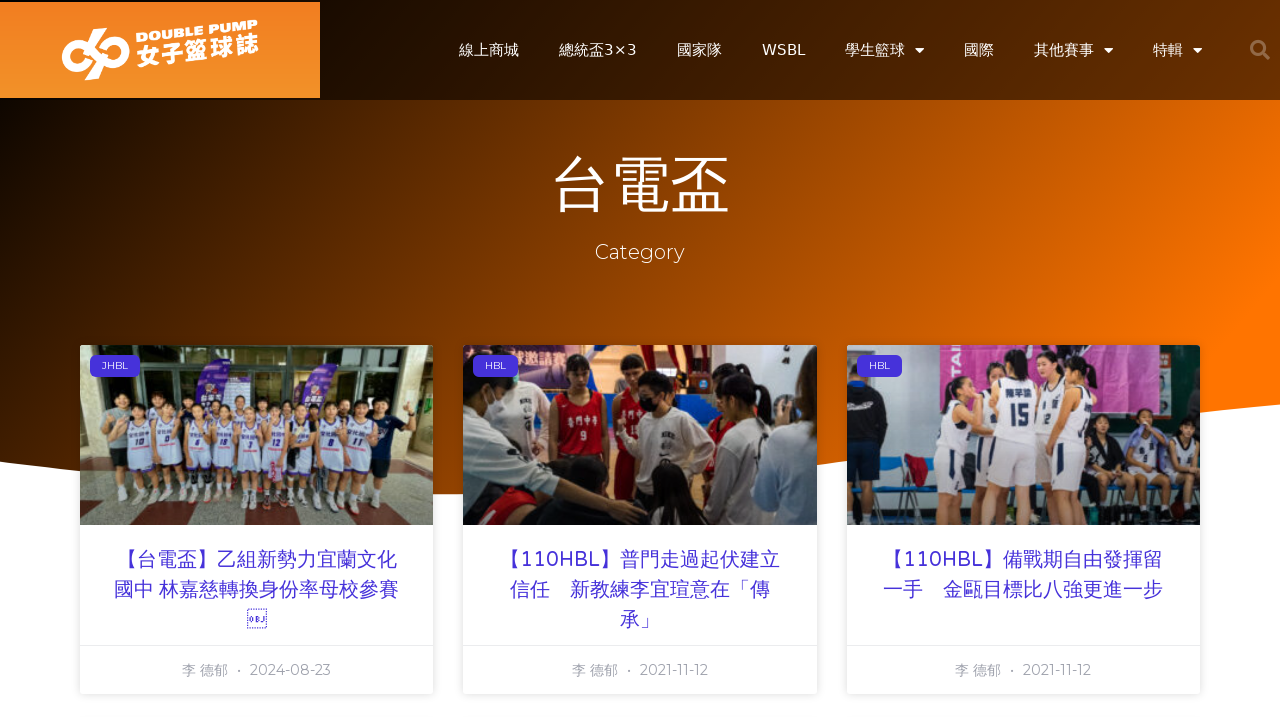

--- FILE ---
content_type: text/html; charset=UTF-8
request_url: https://www.dp-womenbasket.com/tag/%E5%8F%B0%E9%9B%BB%E7%9B%83/
body_size: 24441
content:
<!DOCTYPE html>
<html lang="zh-TW">
<head>
	<meta charset="UTF-8">
	<link rel="profile" href="https://gmpg.org/xfn/11">
	<meta name='robots' content='index, follow, max-image-preview:large, max-snippet:-1, max-video-preview:-1' />
	<style>img:is([sizes="auto" i], [sizes^="auto," i]) { contain-intrinsic-size: 3000px 1500px }</style>
	<meta name="viewport" content="width=device-width, initial-scale=1">
	<!-- This site is optimized with the Yoast SEO plugin v24.3 - https://yoast.com/wordpress/plugins/seo/ -->
	<title>台電盃 彙整 - Double Pump 女子籃球誌</title><style id="rocket-critical-css">.grid-container:after{clear:both}@-ms-viewport{width:auto}.grid-container:after,.grid-container:before{content:".";display:block;overflow:hidden;visibility:hidden;font-size:0;line-height:0;width:0;height:0}.grid-container{margin-left:auto;margin-right:auto;max-width:1200px;padding-left:10px;padding-right:10px}.grid-parent{padding-left:0;padding-right:0}a,body,div,form,h1,h2,h3,html,iframe,label,li,p,span,ul{border:0;margin:0;padding:0}html{font-family:sans-serif;-webkit-text-size-adjust:100%;-ms-text-size-adjust:100%}article,header,nav,section{display:block}ul{list-style:none}a{background-color:transparent}a img{border:0}body,button,input{font-family:-apple-system,system-ui,BlinkMacSystemFont,"Segoe UI",Helvetica,Arial,sans-serif,"Apple Color Emoji","Segoe UI Emoji","Segoe UI Symbol";font-weight:400;text-transform:none;font-size:17px;line-height:1.5}p{margin-bottom:1.5em}h1,h2,h3{font-family:inherit;font-size:100%;font-style:inherit;font-weight:inherit}h1{font-size:42px;margin-bottom:20px;line-height:1.2em;font-weight:400;text-transform:none}h2{font-size:35px;margin-bottom:20px;line-height:1.2em;font-weight:400;text-transform:none}h3{font-size:29px;margin-bottom:20px;line-height:1.2em;font-weight:400;text-transform:none}ul{margin:0 0 1.5em 3em}ul{list-style:disc}li>ul{margin-bottom:0;margin-left:1.5em}b{font-weight:700}i{font-style:italic}img{height:auto;max-width:100%}button,input{font-size:100%;margin:0;vertical-align:baseline}button{border:1px solid transparent;background:#55555e;-webkit-appearance:button;padding:10px 20px;color:#fff}input[type=checkbox]{box-sizing:border-box;padding:0}input[type=search]{-webkit-appearance:textfield;box-sizing:content-box}input[type=search]::-webkit-search-decoration{-webkit-appearance:none}button::-moz-focus-inner,input::-moz-focus-inner{border:0;padding:0}input[type=search]{background:#fafafa;color:#666;border:1px solid #ccc;border-radius:0;padding:10px 15px;box-sizing:border-box;max-width:100%}a{text-decoration:none}.size-medium{max-width:100%;height:auto}.screen-reader-text{border:0;clip:rect(1px,1px,1px,1px);clip-path:inset(50%);height:1px;margin:-1px;overflow:hidden;padding:0;position:absolute!important;width:1px;word-wrap:normal!important}.site-content:after{content:"";display:table;clear:both}.site-content{word-wrap:break-word}iframe{max-width:100%}.post{margin:0 0 2em}.full-width-content .container.grid-container{max-width:100%}.container.grid-container{width:auto}html{font-family:sans-serif,Heiti TC,Microsoft YaHei,Microsoft JhengHei;-webkit-text-size-adjust:100%;-ms-text-size-adjust:100%}body,button,input{font-family:-apple-system,source-han-sans-traditional,"Noto Sans TC","PingFang TC","Apple LiGothic Medium",Roboto,"Microsoft YaHei","Microsoft JhengHei","Lucida Grande","Lucida Sans Unicode",sans-serif;font-weight:normal;text-transform:none;font-size:17px;line-height:1.5}.elementor-screen-only,.screen-reader-text{height:1px;margin:-1px;overflow:hidden;padding:0;position:absolute;top:-10000em;width:1px;clip:rect(0,0,0,0);border:0}.elementor *,.elementor :after,.elementor :before{box-sizing:border-box}.elementor a{box-shadow:none;text-decoration:none}.elementor img{border:none;border-radius:0;box-shadow:none;height:auto;max-width:100%}.elementor .elementor-background-overlay{inset:0;position:absolute}.elementor-widget-wrap>.elementor-element.elementor-fixed{position:fixed}.elementor-element{--flex-direction:initial;--flex-wrap:initial;--justify-content:initial;--align-items:initial;--align-content:initial;--gap:initial;--flex-basis:initial;--flex-grow:initial;--flex-shrink:initial;--order:initial;--align-self:initial;align-self:var(--align-self);flex-basis:var(--flex-basis);flex-grow:var(--flex-grow);flex-shrink:var(--flex-shrink);order:var(--order)}.elementor-element.elementor-fixed{z-index:1}.elementor-invisible{visibility:hidden}:root{--page-title-display:block}.elementor-page-title{display:var(--page-title-display)}.elementor-section{position:relative}.elementor-section .elementor-container{display:flex;margin-left:auto;margin-right:auto;position:relative}@media (max-width:1024px){.elementor-section .elementor-container{flex-wrap:wrap}}.elementor-section.elementor-section-boxed>.elementor-container{max-width:1140px}.elementor-section.elementor-section-items-top>.elementor-container{align-items:flex-start}.elementor-section.elementor-section-items-middle>.elementor-container{align-items:center}.elementor-widget-wrap{align-content:flex-start;flex-wrap:wrap;position:relative;width:100%}.elementor:not(.elementor-bc-flex-widget) .elementor-widget-wrap{display:flex}.elementor-widget-wrap>.elementor-element{width:100%}.elementor-widget{position:relative}.elementor-widget:not(:last-child){margin-bottom:var(--kit-widget-spacing,20px)}.elementor-column{display:flex;min-height:1px;position:relative}.elementor-column-gap-default>.elementor-column>.elementor-element-populated{padding:10px}@media (min-width:768px){.elementor-column.elementor-col-25{width:25%}.elementor-column.elementor-col-33{width:33.333%}.elementor-column.elementor-col-50{width:50%}.elementor-column.elementor-col-100{width:100%}}@media (max-width:767px){.elementor-column{width:100%}}.elementor-grid{display:grid;grid-column-gap:var(--grid-column-gap);grid-row-gap:var(--grid-row-gap)}.elementor-grid .elementor-grid-item{min-width:0}.elementor-grid-3 .elementor-grid{grid-template-columns:repeat(3,1fr)}@media (max-width:1024px){.elementor-grid-tablet-2 .elementor-grid{grid-template-columns:repeat(2,1fr)}}@media (max-width:767px){.elementor-grid-mobile-1 .elementor-grid{grid-template-columns:repeat(1,1fr)}}@media (prefers-reduced-motion:no-preference){html{scroll-behavior:smooth}}.elementor-heading-title{line-height:1;margin:0;padding:0}@media (max-width:767px){.elementor .elementor-hidden-phone{display:none}}@media (min-width:768px) and (max-width:1024px){.elementor .elementor-hidden-tablet{display:none}}@media (min-width:1025px) and (max-width:99999px){.elementor .elementor-hidden-desktop{display:none}}.elementor-widget-image{text-align:center}.elementor-widget-image a{display:inline-block}.elementor-widget-image img{display:inline-block;vertical-align:middle}.elementor-item:after,.elementor-item:before{display:block;position:absolute}.elementor-item:not(:hover):not(:focus):not(.elementor-item-active):not(.highlighted):after,.elementor-item:not(:hover):not(:focus):not(.elementor-item-active):not(.highlighted):before{opacity:0}.e--pointer-underline .elementor-item:after,.e--pointer-underline .elementor-item:before{background-color:#3f444b;height:3px;left:0;width:100%;z-index:2}.e--pointer-underline .elementor-item:after{bottom:0;content:""}.elementor-nav-menu--main .elementor-nav-menu a{padding:13px 20px}.elementor-nav-menu--main .elementor-nav-menu ul{border-style:solid;border-width:0;padding:0;position:absolute;width:12em}.elementor-nav-menu--layout-horizontal{display:flex}.elementor-nav-menu--layout-horizontal .elementor-nav-menu{display:flex;flex-wrap:wrap}.elementor-nav-menu--layout-horizontal .elementor-nav-menu a{flex-grow:1;white-space:nowrap}.elementor-nav-menu--layout-horizontal .elementor-nav-menu>li{display:flex}.elementor-nav-menu--layout-horizontal .elementor-nav-menu>li ul{top:100%!important}.elementor-nav-menu--layout-horizontal .elementor-nav-menu>li:not(:first-child)>a{margin-inline-start:var(--e-nav-menu-horizontal-menu-item-margin)}.elementor-nav-menu--layout-horizontal .elementor-nav-menu>li:not(:first-child)>ul{left:var(--e-nav-menu-horizontal-menu-item-margin)!important}.elementor-nav-menu--layout-horizontal .elementor-nav-menu>li:not(:last-child)>a{margin-inline-end:var(--e-nav-menu-horizontal-menu-item-margin)}.elementor-nav-menu--layout-horizontal .elementor-nav-menu>li:not(:last-child):after{align-self:center;border-color:var(--e-nav-menu-divider-color,#000);border-left-style:var(--e-nav-menu-divider-style,solid);border-left-width:var(--e-nav-menu-divider-width,2px);content:var(--e-nav-menu-divider-content,none);height:var(--e-nav-menu-divider-height,35%)}.elementor-nav-menu__align-end .elementor-nav-menu{justify-content:flex-end;margin-inline-start:auto}.elementor-widget-nav-menu .elementor-widget-container{display:flex;flex-direction:column}.elementor-nav-menu{position:relative;z-index:2}.elementor-nav-menu:after{clear:both;content:" ";display:block;font:0/0 serif;height:0;overflow:hidden;visibility:hidden}.elementor-nav-menu,.elementor-nav-menu li,.elementor-nav-menu ul{display:block;line-height:normal;list-style:none;margin:0;padding:0}.elementor-nav-menu ul{display:none}.elementor-nav-menu a,.elementor-nav-menu li{position:relative}.elementor-nav-menu li{border-width:0}.elementor-nav-menu a{align-items:center;display:flex}.elementor-nav-menu a{line-height:20px;padding:10px 20px}.elementor-menu-toggle{align-items:center;background-color:rgba(0,0,0,.05);border:0 solid;border-radius:3px;color:#33373d;display:flex;font-size:var(--nav-menu-icon-size,22px);justify-content:center;padding:.25em}.elementor-menu-toggle:not(.elementor-active) .elementor-menu-toggle__icon--close{display:none}.elementor-nav-menu--dropdown{background-color:#fff;font-size:13px}.elementor-nav-menu--dropdown.elementor-nav-menu__container{margin-top:10px;overflow-x:hidden;overflow-y:auto;transform-origin:top}.elementor-nav-menu--dropdown.elementor-nav-menu__container .elementor-sub-item{font-size:.85em}.elementor-nav-menu--dropdown a{color:#33373d}ul.elementor-nav-menu--dropdown a{border-inline-start:8px solid transparent;text-shadow:none}.elementor-nav-menu__text-align-center .elementor-nav-menu--dropdown .elementor-nav-menu a{justify-content:center}.elementor-nav-menu--toggle{--menu-height:100vh}.elementor-nav-menu--toggle .elementor-menu-toggle:not(.elementor-active)+.elementor-nav-menu__container{max-height:0;overflow:hidden;transform:scaleY(0)}.elementor-nav-menu--stretch .elementor-nav-menu__container.elementor-nav-menu--dropdown{position:absolute;z-index:9997}@media (max-width:1024px){.elementor-nav-menu--dropdown-tablet .elementor-nav-menu--main{display:none}}@media (min-width:1025px){.elementor-nav-menu--dropdown-tablet .elementor-menu-toggle,.elementor-nav-menu--dropdown-tablet .elementor-nav-menu--dropdown{display:none}.elementor-nav-menu--dropdown-tablet nav.elementor-nav-menu--dropdown.elementor-nav-menu__container{overflow-y:hidden}}.elementor-search-form{display:block}.elementor-search-form input[type=search]{-webkit-appearance:none;-moz-appearance:none;background:none;border:0;display:inline-block;font-size:15px;line-height:1;margin:0;min-width:0;padding:0;vertical-align:middle;white-space:normal}.elementor-search-form__container{border:0 solid transparent;display:flex;min-height:50px;overflow:hidden}.elementor-search-form__container:not(.elementor-search-form--full-screen){background:#f1f2f3}.elementor-search-form__input{color:#3f444b;flex-basis:100%}.elementor-search-form__input::-moz-placeholder{color:inherit;font-family:inherit;opacity:.6}.elementor-search-form--skin-full_screen .elementor-search-form input[type=search].elementor-search-form__input{border:solid #fff;border-width:0 0 1px;color:#fff;font-size:50px;line-height:1.5;text-align:center}.elementor-search-form--skin-full_screen .elementor-search-form__toggle{color:var(--e-search-form-toggle-color,#33373d);display:inline-block;font-size:var(--e-search-form-toggle-size,33px);vertical-align:middle}.elementor-search-form--skin-full_screen .elementor-search-form__toggle i{background-color:var(--e-search-form-toggle-background-color,rgba(0,0,0,.05));border-color:var(--e-search-form-toggle-color,#33373d);border-radius:var(--e-search-form-toggle-border-radius,3px);border-style:solid;border-width:var(--e-search-form-toggle-border-width,0);display:block;height:var(--e-search-form-toggle-size,33px);position:relative;width:var(--e-search-form-toggle-size,33px)}.elementor-search-form--skin-full_screen .elementor-search-form__toggle i:before{left:50%;position:absolute;top:50%;transform:translate(-50%,-50%)}.elementor-search-form--skin-full_screen .elementor-search-form__toggle i:before{font-size:var(--e-search-form-toggle-icon-size,.55em)}.elementor-search-form--skin-full_screen .elementor-search-form__container{align-items:center;background-color:rgba(0,0,0,.8);bottom:0;height:100vh;left:0;padding:0 15%;position:fixed;right:0;top:0;z-index:9998}.elementor-search-form--skin-full_screen .elementor-search-form__container:not(.elementor-search-form--full-screen){opacity:0;overflow:hidden;transform:scale(0)}.elementor-search-form--skin-full_screen .elementor-search-form__container:not(.elementor-search-form--full-screen) .dialog-lightbox-close-button{display:none}.fas{-moz-osx-font-smoothing:grayscale;-webkit-font-smoothing:antialiased;display:inline-block;font-style:normal;font-variant:normal;text-rendering:auto;line-height:1}.fa-search:before{content:"\f002"}@font-face{font-family:"Font Awesome 5 Free";font-style:normal;font-weight:900;font-display:block;src:url(https://www.dp-womenbasket.com/wp-content/plugins/elementor/assets/lib/font-awesome/webfonts/fa-solid-900.eot);src:url(https://www.dp-womenbasket.com/wp-content/plugins/elementor/assets/lib/font-awesome/webfonts/fa-solid-900.eot?#iefix) format("embedded-opentype"),url(https://www.dp-womenbasket.com/wp-content/plugins/elementor/assets/lib/font-awesome/webfonts/fa-solid-900.woff2) format("woff2"),url(https://www.dp-womenbasket.com/wp-content/plugins/elementor/assets/lib/font-awesome/webfonts/fa-solid-900.woff) format("woff"),url(https://www.dp-womenbasket.com/wp-content/plugins/elementor/assets/lib/font-awesome/webfonts/fa-solid-900.ttf) format("truetype"),url(https://www.dp-womenbasket.com/wp-content/plugins/elementor/assets/lib/font-awesome/webfonts/fa-solid-900.svg#fontawesome) format("svg")}.fas{font-family:"Font Awesome 5 Free";font-weight:900}.elementor-column .elementor-spacer-inner{height:var(--spacer-size)}.elementor-shape{direction:ltr;left:0;line-height:0;overflow:hidden;position:absolute;width:100%}.elementor-shape-bottom{bottom:-1px}.elementor-shape-bottom:not([data-negative=true]) svg{z-index:-1}.elementor-shape[data-negative=false].elementor-shape-bottom{transform:rotate(180deg)}.elementor-shape svg{display:block;left:50%;position:relative;transform:translateX(-50%);width:calc(100% + 1.3px)}.elementor-shape .elementor-shape-fill{fill:#fff;transform:rotateY(0deg);transform-origin:center}.elementor-widget-archive-posts:after{display:none}.elementor-posts-container:not(.elementor-posts-masonry){align-items:stretch}.elementor-posts-container .elementor-post{margin:0;padding:0}.elementor-posts-container .elementor-post__thumbnail{overflow:hidden}.elementor-posts-container .elementor-post__thumbnail img{display:block;max-height:none;max-width:none;width:100%}.elementor-posts-container .elementor-post__thumbnail__link{display:block;position:relative;width:100%}.elementor-posts .elementor-post{flex-direction:column}.elementor-posts .elementor-post__title{font-size:18px;margin:0}.elementor-posts .elementor-post__text{display:var(--item-display,block);flex-direction:column;flex-grow:1}.elementor-posts .elementor-post__meta-data{color:#adadad;font-size:12px;line-height:1.3em;margin-bottom:13px}.elementor-posts .elementor-post__thumbnail{position:relative}.elementor-posts--align-center .elementor-post{text-align:center}.elementor-posts--thumbnail-top .elementor-post__thumbnail__link{margin-bottom:20px}.elementor-posts--thumbnail-top .elementor-post__text{width:100%}.elementor-posts--thumbnail-top.elementor-posts--align-center .elementor-post__thumbnail__link{margin-left:auto;margin-right:auto}.elementor-posts .elementor-post{display:flex}.elementor-posts .elementor-post__card{background-color:#fff;border:0 solid #69727d;border-radius:3px;display:flex;flex-direction:column;min-height:100%;overflow:hidden;position:relative;width:100%}.elementor-posts .elementor-post__card .elementor-post__thumbnail{position:relative;transform-style:preserve-3d;-webkit-transform-style:preserve-3d}.elementor-posts .elementor-post__card .elementor-post__thumbnail img{width:calc(100% + 1px)}.elementor-posts .elementor-post__card .elementor-post__text{margin-bottom:0;margin-top:20px;padding:0 30px}.elementor-posts .elementor-post__card .elementor-post__meta-data{border-top:1px solid #eaeaea;margin-bottom:0;padding:15px 30px}.elementor-posts .elementor-post__card .elementor-post__meta-data span+span:before{margin:0 5px}.elementor-posts .elementor-post__card .elementor-post__title{font-size:21px}.elementor-posts .elementor-post__card .elementor-post__title{margin-bottom:25px}.elementor-posts .elementor-post__card .elementor-post__badge{text-transform:uppercase}.elementor-posts .elementor-post__badge{background:#69727d;border-radius:999px;color:#fff;font-size:12px;font-weight:400;line-height:1;margin:20px;padding:.6em 1.2em;position:absolute;top:0}.elementor-posts--thumbnail-top .elementor-posts--skin-cards:not(.elementor-posts-masonry) .elementor-post__meta-data{margin-top:auto}.elementor-posts__hover-gradient .elementor-post__card .elementor-post__thumbnail__link:after{background-image:linear-gradient(0deg,rgba(0,0,0,.35),transparent 75%);background-repeat:no-repeat;bottom:0;content:"";display:block;height:100%;opacity:1;position:absolute;width:100%}.elementor-card-shadow-yes .elementor-post__card{box-shadow:0 0 10px 0 rgba(0,0,0,.15)}@font-face{font-family:eicons;src:url(https://www.dp-womenbasket.com/wp-content/plugins/elementor/assets/lib/eicons/fonts/eicons.eot?5.35.0);src:url(https://www.dp-womenbasket.com/wp-content/plugins/elementor/assets/lib/eicons/fonts/eicons.eot?5.35.0#iefix) format("embedded-opentype"),url(https://www.dp-womenbasket.com/wp-content/plugins/elementor/assets/lib/eicons/fonts/eicons.woff2?5.35.0) format("woff2"),url(https://www.dp-womenbasket.com/wp-content/plugins/elementor/assets/lib/eicons/fonts/eicons.woff?5.35.0) format("woff"),url(https://www.dp-womenbasket.com/wp-content/plugins/elementor/assets/lib/eicons/fonts/eicons.ttf?5.35.0) format("truetype"),url(https://www.dp-womenbasket.com/wp-content/plugins/elementor/assets/lib/eicons/fonts/eicons.svg?5.35.0#eicon) format("svg");font-weight:400;font-style:normal}[class*=" eicon-"],[class^=eicon]{display:inline-block;font-family:eicons;font-size:inherit;font-weight:400;font-style:normal;font-variant:normal;line-height:1;text-rendering:auto;-webkit-font-smoothing:antialiased;-moz-osx-font-smoothing:grayscale}.eicon-menu-bar:before{content:"\e816"}.eicon-close:before{content:"\e87f"}.elementor-kit-3617{--e-global-color-primary:#6EC1E4;--e-global-color-secondary:#54595F;--e-global-color-text:#7A7A7A;--e-global-color-accent:#61CE70;--e-global-color-30c965d4:#020101;--e-global-color-927b12b:#4054B2;--e-global-color-7b519945:#23A455;--e-global-color-73b90dbc:#FFF;--e-global-color-6cf8ea8d:#FF8355;--e-global-color-58e5248:#4632DA;--e-global-color-1bd09821:#CC3366;--e-global-typography-primary-font-family:"Roboto";--e-global-typography-primary-font-weight:600;--e-global-typography-secondary-font-family:"Roboto Slab";--e-global-typography-secondary-font-weight:400;--e-global-typography-text-font-family:"Roboto";--e-global-typography-text-font-weight:400;--e-global-typography-accent-font-family:"Roboto";--e-global-typography-accent-font-weight:500}.elementor-section.elementor-section-boxed>.elementor-container{max-width:1140px}.elementor-widget:not(:last-child){margin-block-end:20px}.elementor-element{--widgets-spacing:20px 20px;--widgets-spacing-row:20px;--widgets-spacing-column:20px}@media (max-width:1024px){.elementor-section.elementor-section-boxed>.elementor-container{max-width:1024px}}@media (max-width:767px){.elementor-section.elementor-section-boxed>.elementor-container{max-width:767px}}.elementor-43 .elementor-element.elementor-element-12105e66>.elementor-container>.elementor-column>.elementor-widget-wrap{align-content:center;align-items:center}.elementor-43 .elementor-element.elementor-element-12105e66:not(.elementor-motion-effects-element-type-background){background-color:rgba(0,0,0,0.53)}.elementor-43 .elementor-element.elementor-element-12105e66>.elementor-container{min-height:80px}.elementor-43 .elementor-element.elementor-element-687f1aac>.elementor-widget-container{background-color:transparent;background-image:linear-gradient(180deg,#F37E21 0%,#F29229 100%)}.elementor-43 .elementor-element.elementor-element-687f1aac img{width:60%;max-width:100%}.elementor-widget-nav-menu .elementor-nav-menu--main .elementor-item{color:var(--e-global-color-text);fill:var(--e-global-color-text)}.elementor-widget-nav-menu .elementor-nav-menu--main:not(.e--pointer-framed) .elementor-item:before,.elementor-widget-nav-menu .elementor-nav-menu--main:not(.e--pointer-framed) .elementor-item:after{background-color:var(--e-global-color-accent)}.elementor-widget-nav-menu{--e-nav-menu-divider-color:var( --e-global-color-text )}.elementor-43 .elementor-element.elementor-element-5d457fba .elementor-menu-toggle{margin-left:auto;border-width:0px;border-radius:0px}.elementor-43 .elementor-element.elementor-element-5d457fba .elementor-nav-menu .elementor-item{font-size:15px;font-weight:500}.elementor-43 .elementor-element.elementor-element-5d457fba .elementor-nav-menu--main .elementor-item{color:#ffffff;fill:#ffffff;padding-top:40px;padding-bottom:40px}.elementor-43 .elementor-element.elementor-element-5d457fba .elementor-nav-menu--main:not(.e--pointer-framed) .elementor-item:before,.elementor-43 .elementor-element.elementor-element-5d457fba .elementor-nav-menu--main:not(.e--pointer-framed) .elementor-item:after{background-color:#FF8355}.elementor-43 .elementor-element.elementor-element-5d457fba .e--pointer-underline .elementor-item:after{height:5px}.elementor-43 .elementor-element.elementor-element-5d457fba .elementor-nav-menu--dropdown a,.elementor-43 .elementor-element.elementor-element-5d457fba .elementor-menu-toggle{color:#000000}.elementor-43 .elementor-element.elementor-element-5d457fba .elementor-nav-menu--dropdown{background-color:#f2f2f2}.elementor-43 .elementor-element.elementor-element-5d457fba .elementor-nav-menu--dropdown .elementor-item,.elementor-43 .elementor-element.elementor-element-5d457fba .elementor-nav-menu--dropdown .elementor-sub-item{font-size:15px}.elementor-43 .elementor-element.elementor-element-5d457fba div.elementor-menu-toggle{color:#FFFFFF}.elementor-43 .elementor-element.elementor-element-5d457fba{--nav-menu-icon-size:25px}.elementor-widget-search-form .elementor-search-form__input,.elementor-widget-search-form.elementor-search-form--skin-full_screen input[type="search"].elementor-search-form__input{color:var(--e-global-color-text);fill:var(--e-global-color-text)}.elementor-43 .elementor-element.elementor-element-60d48fef .elementor-search-form{text-align:right}.elementor-43 .elementor-element.elementor-element-60d48fef .elementor-search-form__toggle{--e-search-form-toggle-size:40px;--e-search-form-toggle-color:rgba(255,255,255,0.28);--e-search-form-toggle-background-color:rgba(0,0,0,0);--e-search-form-toggle-icon-size:calc(50em / 100)}.elementor-43 .elementor-element.elementor-element-60d48fef.elementor-search-form--skin-full_screen .elementor-search-form__container{background-color:rgba(0,0,0,0.87)}.elementor-43 .elementor-element.elementor-element-60d48fef input[type="search"].elementor-search-form__input{font-size:35px}.elementor-43 .elementor-element.elementor-element-60d48fef.elementor-search-form--skin-full_screen input[type="search"].elementor-search-form__input{border-radius:3px}.elementor-43 .elementor-element.elementor-element-1f6e5f32>.elementor-container>.elementor-column>.elementor-widget-wrap{align-content:center;align-items:center}.elementor-43 .elementor-element.elementor-element-1f6e5f32:not(.elementor-motion-effects-element-type-background){background-color:rgba(0,0,0,0.61)}.elementor-43 .elementor-element.elementor-element-1f6e5f32{box-shadow:0px 0px 40px 0px rgba(0,0,0,0.16);padding:010px 25px 010px 25px}.elementor-43 .elementor-element.elementor-element-7b3ad462 .elementor-menu-toggle{margin-right:auto;background-color:rgba(0,0,0,0)}.elementor-43 .elementor-element.elementor-element-7b3ad462 .elementor-nav-menu--dropdown a,.elementor-43 .elementor-element.elementor-element-7b3ad462 .elementor-menu-toggle{color:#FFFFFF}.elementor-43 .elementor-element.elementor-element-7b3ad462 .elementor-nav-menu--dropdown{background-color:rgba(0,0,0,0.84)}.elementor-43 .elementor-element.elementor-element-7b3ad462 .elementor-nav-menu--dropdown a{padding-top:32px;padding-bottom:32px}.elementor-43 .elementor-element.elementor-element-7b3ad462 .elementor-nav-menu__container.elementor-nav-menu--dropdown{margin-top:36px!important}.elementor-43 .elementor-element.elementor-element-7b3ad462 div.elementor-menu-toggle{color:#FFFFFF}.elementor-43 .elementor-element.elementor-element-69950f6f{text-align:center}.elementor-43 .elementor-element.elementor-element-69950f6f img{width:120px}.elementor-43 .elementor-element.elementor-element-4f00d9ce .elementor-search-form{text-align:right}.elementor-43 .elementor-element.elementor-element-4f00d9ce .elementor-search-form__toggle{--e-search-form-toggle-size:33px;--e-search-form-toggle-color:#FFFFFF;--e-search-form-toggle-background-color:rgba(0,0,0,0)}.elementor-43 .elementor-element.elementor-element-4f00d9ce.elementor-search-form--skin-full_screen input[type="search"].elementor-search-form__input{border-radius:3px}.elementor-location-header:before{content:"";display:table;clear:both}@media (min-width:768px){.elementor-43 .elementor-element.elementor-element-5af4468a{width:70.439%}.elementor-43 .elementor-element.elementor-element-6554430f{width:4.561%}}@media (max-width:1024px){.elementor-43 .elementor-element.elementor-element-12105e66{padding:30px 20px 30px 20px}.elementor-43 .elementor-element.elementor-element-5d457fba .elementor-nav-menu--main>.elementor-nav-menu>li>.elementor-nav-menu--dropdown,.elementor-43 .elementor-element.elementor-element-5d457fba .elementor-nav-menu__container.elementor-nav-menu--dropdown{margin-top:45px!important}.elementor-43 .elementor-element.elementor-element-1f6e5f32{padding:20px 20px 20px 20px}}@media (max-width:767px){.elementor-43 .elementor-element.elementor-element-12105e66{padding:20px 20px 20px 20px}.elementor-43 .elementor-element.elementor-element-767c5dd1{width:50%}.elementor-43 .elementor-element.elementor-element-5af4468a{width:35%}.elementor-43 .elementor-element.elementor-element-5d457fba .elementor-nav-menu--main>.elementor-nav-menu>li>.elementor-nav-menu--dropdown,.elementor-43 .elementor-element.elementor-element-5d457fba .elementor-nav-menu__container.elementor-nav-menu--dropdown{margin-top:35px!important}.elementor-43 .elementor-element.elementor-element-6554430f{width:15%}.elementor-43 .elementor-element.elementor-element-1f6e5f32{padding:10px 025px 10px 025px}.elementor-43 .elementor-element.elementor-element-26c1a0c8{width:20%}.elementor-43 .elementor-element.elementor-element-7b3ad462 .elementor-nav-menu--dropdown a{padding-top:15px;padding-bottom:15px}.elementor-43 .elementor-element.elementor-element-7b3ad462 .elementor-nav-menu__container.elementor-nav-menu--dropdown{margin-top:20px!important}.elementor-43 .elementor-element.elementor-element-59488c69{width:60%}.elementor-43 .elementor-element.elementor-element-69950f6f img{width:65%}.elementor-43 .elementor-element.elementor-element-4e386496{width:20%}}.elementor-43{position:absolute;z-index:999;width:100%;top:0}.elementor-widget-heading .elementor-heading-title{color:var(--e-global-color-primary)}.elementor-56 .elementor-element.elementor-element-817cf4f>.elementor-widget-container{margin:0px 0px 0px 0px;padding:0px 0px 0px 0px}body:not(.rtl) .elementor-56 .elementor-element.elementor-element-817cf4f{left:0px}.elementor-56 .elementor-element.elementor-element-817cf4f{bottom:0px}.elementor-location-header:before{content:"";display:table;clear:both}.elementor-105 .elementor-element.elementor-element-7c47eb3d:not(.elementor-motion-effects-element-type-background){background-color:transparent;background-image:linear-gradient(130deg,#000000 0%,#FF7400 89%)}.elementor-105 .elementor-element.elementor-element-7c47eb3d>.elementor-container{max-width:1200px;min-height:500px}.elementor-105 .elementor-element.elementor-element-7c47eb3d{overflow:hidden}.elementor-105 .elementor-element.elementor-element-7c47eb3d>.elementor-background-overlay{opacity:0.15}.elementor-105 .elementor-element.elementor-element-7c47eb3d>.elementor-shape-bottom svg{width:calc(260% + 1.3px);height:120px;transform:translateX(-50%) rotateY(180deg)}.elementor-105 .elementor-element.elementor-element-5d7926c9.elementor-column.elementor-element[data-element_type="column"]>.elementor-widget-wrap.elementor-element-populated{align-content:center;align-items:center}.elementor-105 .elementor-element.elementor-element-0a6787e{--spacer-size:120px}.elementor-widget-theme-archive-title .elementor-heading-title{color:var(--e-global-color-primary)}.elementor-105 .elementor-element.elementor-element-cf4539f{text-align:center}.elementor-105 .elementor-element.elementor-element-cf4539f .elementor-heading-title{font-family:"Varela Round",\"Noto Sans TC\",\"PingFang TC\",\"Apple LiGothic Medium\",Roboto,\"Microsoft YaHei\",\"Microsoft JhengHei\",\"Lucida Grande\",\"Lucida Sans Unicode\",sans-serif;font-size:60px;font-weight:300;text-transform:capitalize;line-height:1.2em;color:#ffffff}.elementor-widget-heading .elementor-heading-title{color:var(--e-global-color-primary)}.elementor-105 .elementor-element.elementor-element-48506637{text-align:center}.elementor-105 .elementor-element.elementor-element-48506637 .elementor-heading-title{font-family:"Montserrat",\"Noto Sans TC\",\"PingFang TC\",\"Apple LiGothic Medium\",Roboto,\"Microsoft YaHei\",\"Microsoft JhengHei\",\"Lucida Grande\",\"Lucida Sans Unicode\",sans-serif;font-size:20px;font-weight:300;text-transform:capitalize;color:#ffffff}.elementor-105 .elementor-element.elementor-element-61229ded:not(.elementor-motion-effects-element-type-background){background-color:rgba(255,255,255,0)}.elementor-105 .elementor-element.elementor-element-61229ded{margin-top:-200px;margin-bottom:200px;padding:0px 0px 150px 0px}.elementor-widget-archive-posts .elementor-post__title,.elementor-widget-archive-posts .elementor-post__title a{color:var(--e-global-color-secondary)}.elementor-widget-archive-posts .elementor-post__card .elementor-post__badge{background-color:var(--e-global-color-accent)}.elementor-105 .elementor-element.elementor-element-be296bd{--grid-row-gap:30px;--grid-column-gap:30px}.elementor-105 .elementor-element.elementor-element-be296bd>.elementor-widget-container{margin:35px 0px 0px 0px}.elementor-105 .elementor-element.elementor-element-be296bd .elementor-posts-container .elementor-post__thumbnail{padding-bottom:calc(0.51 * 100%)}.elementor-105 .elementor-element.elementor-element-be296bd:after{content:"0.51"}.elementor-105 .elementor-element.elementor-element-be296bd .elementor-post__thumbnail__link{width:100%}.elementor-105 .elementor-element.elementor-element-be296bd .elementor-post__meta-data span+span:before{content:"•"}.elementor-105 .elementor-element.elementor-element-be296bd .elementor-post__card{background-color:#ffffff}.elementor-105 .elementor-element.elementor-element-be296bd .elementor-post__card .elementor-post__meta-data{border-top-color:rgba(61,68,89,0.1)}.elementor-105 .elementor-element.elementor-element-be296bd .elementor-post__text{margin-top:0px}.elementor-105 .elementor-element.elementor-element-be296bd .elementor-post__badge{left:0}.elementor-105 .elementor-element.elementor-element-be296bd .elementor-post__card .elementor-post__badge{background-color:#4632da;color:#ffffff;border-radius:6px;font-size:10px;margin:10px;font-family:"Montserrat",\"Noto Sans TC\",\"PingFang TC\",\"Apple LiGothic Medium\",Roboto,\"Microsoft YaHei\",\"Microsoft JhengHei\",\"Lucida Grande\",\"Lucida Sans Unicode\",sans-serif;font-weight:400;text-transform:none}.elementor-105 .elementor-element.elementor-element-be296bd .elementor-post__title,.elementor-105 .elementor-element.elementor-element-be296bd .elementor-post__title a{color:#4632DA;font-family:"Varela Round",\"Noto Sans TC\",\"PingFang TC\",\"Apple LiGothic Medium\",Roboto,\"Microsoft YaHei\",\"Microsoft JhengHei\",\"Lucida Grande\",\"Lucida Sans Unicode\",sans-serif;font-size:20px;font-weight:400;text-transform:capitalize;line-height:1.5em}.elementor-105 .elementor-element.elementor-element-be296bd .elementor-post__title{margin-bottom:10px}.elementor-105 .elementor-element.elementor-element-be296bd .elementor-post__meta-data{color:rgba(61,68,89,0.5);font-family:"Montserrat",\"Noto Sans TC\",\"PingFang TC\",\"Apple LiGothic Medium\",Roboto,\"Microsoft YaHei\",\"Microsoft JhengHei\",\"Lucida Grande\",\"Lucida Sans Unicode\",sans-serif;font-size:14px;font-weight:400}@media (max-width:1024px){.elementor-105 .elementor-element.elementor-element-7c47eb3d>.elementor-container{min-height:350px}.elementor-105 .elementor-element.elementor-element-7c47eb3d>.elementor-shape-bottom svg{height:195px}.elementor-105 .elementor-element.elementor-element-7c47eb3d{padding:0% 5% 0% 5%}.elementor-105 .elementor-element.elementor-element-5d7926c9>.elementor-element-populated{padding:5px 5px 5px 5px}.elementor-105 .elementor-element.elementor-element-cf4539f .elementor-heading-title{font-size:40px}.elementor-105 .elementor-element.elementor-element-61229ded{padding:100px 25px 0px 25px}.elementor-105 .elementor-element.elementor-element-832439a>.elementor-element-populated{padding:0px 0px 0px 0px}}@media (max-width:767px){.elementor-105 .elementor-element.elementor-element-7c47eb3d>.elementor-container{min-height:280px}.elementor-105 .elementor-element.elementor-element-7c47eb3d>.elementor-shape-bottom svg{height:50px}.elementor-105 .elementor-element.elementor-element-7c47eb3d{padding:10% 5% 0% 5%}.elementor-105 .elementor-element.elementor-element-0a6787e{--spacer-size:35px}.elementor-105 .elementor-element.elementor-element-cf4539f{text-align:center}.elementor-105 .elementor-element.elementor-element-cf4539f .elementor-heading-title{font-size:30px}.elementor-105 .elementor-element.elementor-element-48506637{text-align:center}.elementor-105 .elementor-element.elementor-element-48506637 .elementor-heading-title{font-size:18px}.elementor-105 .elementor-element.elementor-element-61229ded{padding:050px 010px 050px 010px}.elementor-105 .elementor-element.elementor-element-be296bd .elementor-posts-container .elementor-post__thumbnail{padding-bottom:calc(0.5 * 100%)}.elementor-105 .elementor-element.elementor-element-be296bd:after{content:"0.5"}.elementor-105 .elementor-element.elementor-element-be296bd .elementor-post__thumbnail__link{width:100%}.elementor-105 .elementor-element.elementor-element-be296bd .elementor-post__title,.elementor-105 .elementor-element.elementor-element-be296bd .elementor-post__title a{font-size:18px}}</style>
	<link rel="canonical" href="https://www.dp-womenbasket.com/tag/台電盃/" />
	<meta property="og:locale" content="zh_TW" />
	<meta property="og:type" content="article" />
	<meta property="og:title" content="台電盃 彙整 - Double Pump 女子籃球誌" />
	<meta property="og:url" content="https://www.dp-womenbasket.com/tag/台電盃/" />
	<meta property="og:site_name" content="Double Pump 女子籃球誌" />
	<meta name="twitter:card" content="summary_large_image" />
	<script type="application/ld+json" class="yoast-schema-graph">{"@context":"https://schema.org","@graph":[{"@type":"CollectionPage","@id":"https://www.dp-womenbasket.com/tag/%e5%8f%b0%e9%9b%bb%e7%9b%83/","url":"https://www.dp-womenbasket.com/tag/%e5%8f%b0%e9%9b%bb%e7%9b%83/","name":"台電盃 彙整 - Double Pump 女子籃球誌","isPartOf":{"@id":"https://www.dp-womenbasket.com/#website"},"primaryImageOfPage":{"@id":"https://www.dp-womenbasket.com/tag/%e5%8f%b0%e9%9b%bb%e7%9b%83/#primaryimage"},"image":{"@id":"https://www.dp-womenbasket.com/tag/%e5%8f%b0%e9%9b%bb%e7%9b%83/#primaryimage"},"thumbnailUrl":"https://www.dp-womenbasket.com/wp-content/uploads/2024/08/76096D20-2F7B-4C45-9D72-2968E56B115C_1_201_a-scaled-e1724413904903.jpg","breadcrumb":{"@id":"https://www.dp-womenbasket.com/tag/%e5%8f%b0%e9%9b%bb%e7%9b%83/#breadcrumb"},"inLanguage":"zh-TW"},{"@type":"ImageObject","inLanguage":"zh-TW","@id":"https://www.dp-womenbasket.com/tag/%e5%8f%b0%e9%9b%bb%e7%9b%83/#primaryimage","url":"https://www.dp-womenbasket.com/wp-content/uploads/2024/08/76096D20-2F7B-4C45-9D72-2968E56B115C_1_201_a-scaled-e1724413904903.jpg","contentUrl":"https://www.dp-womenbasket.com/wp-content/uploads/2024/08/76096D20-2F7B-4C45-9D72-2968E56B115C_1_201_a-scaled-e1724413904903.jpg","width":2560,"height":1344},{"@type":"BreadcrumbList","@id":"https://www.dp-womenbasket.com/tag/%e5%8f%b0%e9%9b%bb%e7%9b%83/#breadcrumb","itemListElement":[{"@type":"ListItem","position":1,"name":"首頁","item":"https://www.dp-womenbasket.com/"},{"@type":"ListItem","position":2,"name":"台電盃"}]},{"@type":"WebSite","@id":"https://www.dp-womenbasket.com/#website","url":"https://www.dp-womenbasket.com/","name":"Double Pump 女子籃球誌","description":"力挺臺灣女籃","publisher":{"@id":"https://www.dp-womenbasket.com/#organization"},"potentialAction":[{"@type":"SearchAction","target":{"@type":"EntryPoint","urlTemplate":"https://www.dp-womenbasket.com/?s={search_term_string}"},"query-input":{"@type":"PropertyValueSpecification","valueRequired":true,"valueName":"search_term_string"}}],"inLanguage":"zh-TW"},{"@type":"Organization","@id":"https://www.dp-womenbasket.com/#organization","name":"Double Pump 女子籃球誌","url":"https://www.dp-womenbasket.com/","logo":{"@type":"ImageObject","inLanguage":"zh-TW","@id":"https://www.dp-womenbasket.com/#/schema/logo/image/","url":"https://www.dp-womenbasket.com/wp-content/uploads/2020/11/double-pump_logo.png","contentUrl":"https://www.dp-womenbasket.com/wp-content/uploads/2020/11/double-pump_logo.png","width":497,"height":497,"caption":"Double Pump 女子籃球誌"},"image":{"@id":"https://www.dp-womenbasket.com/#/schema/logo/image/"},"sameAs":["https://www.facebook.com/DP.WomenBasket/","https://www.instagram.com/dp.womenbasket/","https://www.youtube.com/channel/UCMwJgchT0jo_dYBnih6Tq1w?view_as=subscriber&amp;amp;amp;amp;pbjreload=102"]}]}</script>
	<!-- / Yoast SEO plugin. -->


<link rel='dns-prefetch' href='//static.addtoany.com' />
<link href='https://fonts.gstatic.com' crossorigin rel='preconnect' />
<link rel="alternate" type="application/rss+xml" title="訂閱《Double Pump 女子籃球誌》&raquo; 資訊提供" href="https://www.dp-womenbasket.com/feed/" />
<link rel="alternate" type="application/rss+xml" title="訂閱《Double Pump 女子籃球誌》&raquo; 留言的資訊提供" href="https://www.dp-womenbasket.com/comments/feed/" />
<link rel="alternate" type="application/rss+xml" title="訂閱《Double Pump 女子籃球誌》&raquo; 標籤〈台電盃〉的資訊提供" href="https://www.dp-womenbasket.com/tag/%e5%8f%b0%e9%9b%bb%e7%9b%83/feed/" />
<style id='wp-emoji-styles-inline-css'>

	img.wp-smiley, img.emoji {
		display: inline !important;
		border: none !important;
		box-shadow: none !important;
		height: 1em !important;
		width: 1em !important;
		margin: 0 0.07em !important;
		vertical-align: -0.1em !important;
		background: none !important;
		padding: 0 !important;
	}
</style>
<style id='classic-theme-styles-inline-css'>
/*! This file is auto-generated */
.wp-block-button__link{color:#fff;background-color:#32373c;border-radius:9999px;box-shadow:none;text-decoration:none;padding:calc(.667em + 2px) calc(1.333em + 2px);font-size:1.125em}.wp-block-file__button{background:#32373c;color:#fff;text-decoration:none}
</style>
<style id='global-styles-inline-css'>
:root{--wp--preset--aspect-ratio--square: 1;--wp--preset--aspect-ratio--4-3: 4/3;--wp--preset--aspect-ratio--3-4: 3/4;--wp--preset--aspect-ratio--3-2: 3/2;--wp--preset--aspect-ratio--2-3: 2/3;--wp--preset--aspect-ratio--16-9: 16/9;--wp--preset--aspect-ratio--9-16: 9/16;--wp--preset--color--black: #000000;--wp--preset--color--cyan-bluish-gray: #abb8c3;--wp--preset--color--white: #ffffff;--wp--preset--color--pale-pink: #f78da7;--wp--preset--color--vivid-red: #cf2e2e;--wp--preset--color--luminous-vivid-orange: #ff6900;--wp--preset--color--luminous-vivid-amber: #fcb900;--wp--preset--color--light-green-cyan: #7bdcb5;--wp--preset--color--vivid-green-cyan: #00d084;--wp--preset--color--pale-cyan-blue: #8ed1fc;--wp--preset--color--vivid-cyan-blue: #0693e3;--wp--preset--color--vivid-purple: #9b51e0;--wp--preset--color--contrast: var(--contrast);--wp--preset--color--contrast-2: var(--contrast-2);--wp--preset--color--contrast-3: var(--contrast-3);--wp--preset--color--base: var(--base);--wp--preset--color--base-2: var(--base-2);--wp--preset--color--base-3: var(--base-3);--wp--preset--color--accent: var(--accent);--wp--preset--gradient--vivid-cyan-blue-to-vivid-purple: linear-gradient(135deg,rgba(6,147,227,1) 0%,rgb(155,81,224) 100%);--wp--preset--gradient--light-green-cyan-to-vivid-green-cyan: linear-gradient(135deg,rgb(122,220,180) 0%,rgb(0,208,130) 100%);--wp--preset--gradient--luminous-vivid-amber-to-luminous-vivid-orange: linear-gradient(135deg,rgba(252,185,0,1) 0%,rgba(255,105,0,1) 100%);--wp--preset--gradient--luminous-vivid-orange-to-vivid-red: linear-gradient(135deg,rgba(255,105,0,1) 0%,rgb(207,46,46) 100%);--wp--preset--gradient--very-light-gray-to-cyan-bluish-gray: linear-gradient(135deg,rgb(238,238,238) 0%,rgb(169,184,195) 100%);--wp--preset--gradient--cool-to-warm-spectrum: linear-gradient(135deg,rgb(74,234,220) 0%,rgb(151,120,209) 20%,rgb(207,42,186) 40%,rgb(238,44,130) 60%,rgb(251,105,98) 80%,rgb(254,248,76) 100%);--wp--preset--gradient--blush-light-purple: linear-gradient(135deg,rgb(255,206,236) 0%,rgb(152,150,240) 100%);--wp--preset--gradient--blush-bordeaux: linear-gradient(135deg,rgb(254,205,165) 0%,rgb(254,45,45) 50%,rgb(107,0,62) 100%);--wp--preset--gradient--luminous-dusk: linear-gradient(135deg,rgb(255,203,112) 0%,rgb(199,81,192) 50%,rgb(65,88,208) 100%);--wp--preset--gradient--pale-ocean: linear-gradient(135deg,rgb(255,245,203) 0%,rgb(182,227,212) 50%,rgb(51,167,181) 100%);--wp--preset--gradient--electric-grass: linear-gradient(135deg,rgb(202,248,128) 0%,rgb(113,206,126) 100%);--wp--preset--gradient--midnight: linear-gradient(135deg,rgb(2,3,129) 0%,rgb(40,116,252) 100%);--wp--preset--font-size--small: 13px;--wp--preset--font-size--medium: 20px;--wp--preset--font-size--large: 36px;--wp--preset--font-size--x-large: 42px;--wp--preset--spacing--20: 0.44rem;--wp--preset--spacing--30: 0.67rem;--wp--preset--spacing--40: 1rem;--wp--preset--spacing--50: 1.5rem;--wp--preset--spacing--60: 2.25rem;--wp--preset--spacing--70: 3.38rem;--wp--preset--spacing--80: 5.06rem;--wp--preset--shadow--natural: 6px 6px 9px rgba(0, 0, 0, 0.2);--wp--preset--shadow--deep: 12px 12px 50px rgba(0, 0, 0, 0.4);--wp--preset--shadow--sharp: 6px 6px 0px rgba(0, 0, 0, 0.2);--wp--preset--shadow--outlined: 6px 6px 0px -3px rgba(255, 255, 255, 1), 6px 6px rgba(0, 0, 0, 1);--wp--preset--shadow--crisp: 6px 6px 0px rgba(0, 0, 0, 1);}:where(.is-layout-flex){gap: 0.5em;}:where(.is-layout-grid){gap: 0.5em;}body .is-layout-flex{display: flex;}.is-layout-flex{flex-wrap: wrap;align-items: center;}.is-layout-flex > :is(*, div){margin: 0;}body .is-layout-grid{display: grid;}.is-layout-grid > :is(*, div){margin: 0;}:where(.wp-block-columns.is-layout-flex){gap: 2em;}:where(.wp-block-columns.is-layout-grid){gap: 2em;}:where(.wp-block-post-template.is-layout-flex){gap: 1.25em;}:where(.wp-block-post-template.is-layout-grid){gap: 1.25em;}.has-black-color{color: var(--wp--preset--color--black) !important;}.has-cyan-bluish-gray-color{color: var(--wp--preset--color--cyan-bluish-gray) !important;}.has-white-color{color: var(--wp--preset--color--white) !important;}.has-pale-pink-color{color: var(--wp--preset--color--pale-pink) !important;}.has-vivid-red-color{color: var(--wp--preset--color--vivid-red) !important;}.has-luminous-vivid-orange-color{color: var(--wp--preset--color--luminous-vivid-orange) !important;}.has-luminous-vivid-amber-color{color: var(--wp--preset--color--luminous-vivid-amber) !important;}.has-light-green-cyan-color{color: var(--wp--preset--color--light-green-cyan) !important;}.has-vivid-green-cyan-color{color: var(--wp--preset--color--vivid-green-cyan) !important;}.has-pale-cyan-blue-color{color: var(--wp--preset--color--pale-cyan-blue) !important;}.has-vivid-cyan-blue-color{color: var(--wp--preset--color--vivid-cyan-blue) !important;}.has-vivid-purple-color{color: var(--wp--preset--color--vivid-purple) !important;}.has-black-background-color{background-color: var(--wp--preset--color--black) !important;}.has-cyan-bluish-gray-background-color{background-color: var(--wp--preset--color--cyan-bluish-gray) !important;}.has-white-background-color{background-color: var(--wp--preset--color--white) !important;}.has-pale-pink-background-color{background-color: var(--wp--preset--color--pale-pink) !important;}.has-vivid-red-background-color{background-color: var(--wp--preset--color--vivid-red) !important;}.has-luminous-vivid-orange-background-color{background-color: var(--wp--preset--color--luminous-vivid-orange) !important;}.has-luminous-vivid-amber-background-color{background-color: var(--wp--preset--color--luminous-vivid-amber) !important;}.has-light-green-cyan-background-color{background-color: var(--wp--preset--color--light-green-cyan) !important;}.has-vivid-green-cyan-background-color{background-color: var(--wp--preset--color--vivid-green-cyan) !important;}.has-pale-cyan-blue-background-color{background-color: var(--wp--preset--color--pale-cyan-blue) !important;}.has-vivid-cyan-blue-background-color{background-color: var(--wp--preset--color--vivid-cyan-blue) !important;}.has-vivid-purple-background-color{background-color: var(--wp--preset--color--vivid-purple) !important;}.has-black-border-color{border-color: var(--wp--preset--color--black) !important;}.has-cyan-bluish-gray-border-color{border-color: var(--wp--preset--color--cyan-bluish-gray) !important;}.has-white-border-color{border-color: var(--wp--preset--color--white) !important;}.has-pale-pink-border-color{border-color: var(--wp--preset--color--pale-pink) !important;}.has-vivid-red-border-color{border-color: var(--wp--preset--color--vivid-red) !important;}.has-luminous-vivid-orange-border-color{border-color: var(--wp--preset--color--luminous-vivid-orange) !important;}.has-luminous-vivid-amber-border-color{border-color: var(--wp--preset--color--luminous-vivid-amber) !important;}.has-light-green-cyan-border-color{border-color: var(--wp--preset--color--light-green-cyan) !important;}.has-vivid-green-cyan-border-color{border-color: var(--wp--preset--color--vivid-green-cyan) !important;}.has-pale-cyan-blue-border-color{border-color: var(--wp--preset--color--pale-cyan-blue) !important;}.has-vivid-cyan-blue-border-color{border-color: var(--wp--preset--color--vivid-cyan-blue) !important;}.has-vivid-purple-border-color{border-color: var(--wp--preset--color--vivid-purple) !important;}.has-vivid-cyan-blue-to-vivid-purple-gradient-background{background: var(--wp--preset--gradient--vivid-cyan-blue-to-vivid-purple) !important;}.has-light-green-cyan-to-vivid-green-cyan-gradient-background{background: var(--wp--preset--gradient--light-green-cyan-to-vivid-green-cyan) !important;}.has-luminous-vivid-amber-to-luminous-vivid-orange-gradient-background{background: var(--wp--preset--gradient--luminous-vivid-amber-to-luminous-vivid-orange) !important;}.has-luminous-vivid-orange-to-vivid-red-gradient-background{background: var(--wp--preset--gradient--luminous-vivid-orange-to-vivid-red) !important;}.has-very-light-gray-to-cyan-bluish-gray-gradient-background{background: var(--wp--preset--gradient--very-light-gray-to-cyan-bluish-gray) !important;}.has-cool-to-warm-spectrum-gradient-background{background: var(--wp--preset--gradient--cool-to-warm-spectrum) !important;}.has-blush-light-purple-gradient-background{background: var(--wp--preset--gradient--blush-light-purple) !important;}.has-blush-bordeaux-gradient-background{background: var(--wp--preset--gradient--blush-bordeaux) !important;}.has-luminous-dusk-gradient-background{background: var(--wp--preset--gradient--luminous-dusk) !important;}.has-pale-ocean-gradient-background{background: var(--wp--preset--gradient--pale-ocean) !important;}.has-electric-grass-gradient-background{background: var(--wp--preset--gradient--electric-grass) !important;}.has-midnight-gradient-background{background: var(--wp--preset--gradient--midnight) !important;}.has-small-font-size{font-size: var(--wp--preset--font-size--small) !important;}.has-medium-font-size{font-size: var(--wp--preset--font-size--medium) !important;}.has-large-font-size{font-size: var(--wp--preset--font-size--large) !important;}.has-x-large-font-size{font-size: var(--wp--preset--font-size--x-large) !important;}
:where(.wp-block-post-template.is-layout-flex){gap: 1.25em;}:where(.wp-block-post-template.is-layout-grid){gap: 1.25em;}
:where(.wp-block-columns.is-layout-flex){gap: 2em;}:where(.wp-block-columns.is-layout-grid){gap: 2em;}
:root :where(.wp-block-pullquote){font-size: 1.5em;line-height: 1.6;}
</style>
<link rel='preload'  href='https://www.dp-womenbasket.com/wp-content/themes/generatepress/assets/css/unsemantic-grid.min.css?ver=3.6.1' data-rocket-async="style" as="style" onload="this.onload=null;this.rel='stylesheet'" media='all' />
<link rel='preload'  href='https://www.dp-womenbasket.com/wp-content/themes/generatepress/assets/css/style.min.css?ver=3.6.1' data-rocket-async="style" as="style" onload="this.onload=null;this.rel='stylesheet'" media='all' />
<style id='generate-style-inline-css'>
body{background-color:#ffffff;color:#333333;}a{color:#cc3366;}a:visited{color:#cc3366;}a:hover, a:focus, a:active{color:#333366;}body .grid-container{max-width:1100px;}.wp-block-group__inner-container{max-width:1100px;margin-left:auto;margin-right:auto;}.site-header .header-image{width:20px;}:root{--contrast:#222222;--contrast-2:#575760;--contrast-3:#b2b2be;--base:#f0f0f0;--base-2:#f7f8f9;--base-3:#ffffff;--accent:#1e73be;}:root .has-contrast-color{color:var(--contrast);}:root .has-contrast-background-color{background-color:var(--contrast);}:root .has-contrast-2-color{color:var(--contrast-2);}:root .has-contrast-2-background-color{background-color:var(--contrast-2);}:root .has-contrast-3-color{color:var(--contrast-3);}:root .has-contrast-3-background-color{background-color:var(--contrast-3);}:root .has-base-color{color:var(--base);}:root .has-base-background-color{background-color:var(--base);}:root .has-base-2-color{color:var(--base-2);}:root .has-base-2-background-color{background-color:var(--base-2);}:root .has-base-3-color{color:var(--base-3);}:root .has-base-3-background-color{background-color:var(--base-3);}:root .has-accent-color{color:var(--accent);}:root .has-accent-background-color{background-color:var(--accent);}body{line-height:1.5;}.entry-content > [class*="wp-block-"]:not(:last-child):not(.wp-block-heading){margin-bottom:1.5em;}.main-title{font-size:45px;}.main-navigation .main-nav ul ul li a{font-size:14px;}.sidebar .widget, .footer-widgets .widget{font-size:17px;}h1{font-weight:300;font-size:40px;}h2{font-weight:300;font-size:30px;}h3{font-size:20px;}h4{font-size:inherit;}h5{font-size:inherit;}@media (max-width:768px){.main-title{font-size:30px;}h1{font-size:30px;}h2{font-size:25px;}}.top-bar{background-color:#636363;color:#ffffff;}.top-bar a{color:#ffffff;}.top-bar a:hover{color:#303030;}.site-header{background-color:#ffffff;color:#3a3a3a;}.site-header a{color:#3a3a3a;}.main-title a,.main-title a:hover{color:#222222;}.site-description{color:#757575;}.main-navigation,.main-navigation ul ul{background-color:#222222;}.main-navigation .main-nav ul li a, .main-navigation .menu-toggle, .main-navigation .menu-bar-items{color:#ffffff;}.main-navigation .main-nav ul li:not([class*="current-menu-"]):hover > a, .main-navigation .main-nav ul li:not([class*="current-menu-"]):focus > a, .main-navigation .main-nav ul li.sfHover:not([class*="current-menu-"]) > a, .main-navigation .menu-bar-item:hover > a, .main-navigation .menu-bar-item.sfHover > a{color:#ffffff;background-color:#3f3f3f;}button.menu-toggle:hover,button.menu-toggle:focus,.main-navigation .mobile-bar-items a,.main-navigation .mobile-bar-items a:hover,.main-navigation .mobile-bar-items a:focus{color:#ffffff;}.main-navigation .main-nav ul li[class*="current-menu-"] > a{color:#ffffff;background-color:#3f3f3f;}.navigation-search input[type="search"],.navigation-search input[type="search"]:active, .navigation-search input[type="search"]:focus, .main-navigation .main-nav ul li.search-item.active > a, .main-navigation .menu-bar-items .search-item.active > a{color:#ffffff;background-color:#3f3f3f;}.main-navigation ul ul{background-color:#3f3f3f;}.main-navigation .main-nav ul ul li a{color:#ffffff;}.main-navigation .main-nav ul ul li:not([class*="current-menu-"]):hover > a,.main-navigation .main-nav ul ul li:not([class*="current-menu-"]):focus > a, .main-navigation .main-nav ul ul li.sfHover:not([class*="current-menu-"]) > a{color:#ffffff;background-color:#4f4f4f;}.main-navigation .main-nav ul ul li[class*="current-menu-"] > a{color:#ffffff;background-color:#4f4f4f;}.separate-containers .inside-article, .separate-containers .comments-area, .separate-containers .page-header, .one-container .container, .separate-containers .paging-navigation, .inside-page-header{background-color:#ffffff;}.entry-meta{color:#595959;}.entry-meta a{color:#595959;}.entry-meta a:hover{color:#1e73be;}.sidebar .widget{background-color:#ffffff;}.sidebar .widget .widget-title{color:#000000;}.footer-widgets{background-color:#ffffff;}.footer-widgets .widget-title{color:#000000;}.site-info{color:#ffffff;background-color:#222222;}.site-info a{color:#ffffff;}.site-info a:hover{color:#606060;}.footer-bar .widget_nav_menu .current-menu-item a{color:#606060;}input[type="text"],input[type="email"],input[type="url"],input[type="password"],input[type="search"],input[type="tel"],input[type="number"],textarea,select{color:#666666;background-color:#fafafa;border-color:#cccccc;}input[type="text"]:focus,input[type="email"]:focus,input[type="url"]:focus,input[type="password"]:focus,input[type="search"]:focus,input[type="tel"]:focus,input[type="number"]:focus,textarea:focus,select:focus{color:#666666;background-color:#ffffff;border-color:#bfbfbf;}button,html input[type="button"],input[type="reset"],input[type="submit"],a.button,a.wp-block-button__link:not(.has-background){color:#ffffff;background-color:#666666;}button:hover,html input[type="button"]:hover,input[type="reset"]:hover,input[type="submit"]:hover,a.button:hover,button:focus,html input[type="button"]:focus,input[type="reset"]:focus,input[type="submit"]:focus,a.button:focus,a.wp-block-button__link:not(.has-background):active,a.wp-block-button__link:not(.has-background):focus,a.wp-block-button__link:not(.has-background):hover{color:#ffffff;background-color:#3f3f3f;}a.generate-back-to-top{background-color:rgba( 0,0,0,0.4 );color:#ffffff;}a.generate-back-to-top:hover,a.generate-back-to-top:focus{background-color:rgba( 0,0,0,0.6 );color:#ffffff;}:root{--gp-search-modal-bg-color:var(--base-3);--gp-search-modal-text-color:var(--contrast);--gp-search-modal-overlay-bg-color:rgba(0,0,0,0.2);}@media (max-width:768px){.main-navigation .menu-bar-item:hover > a, .main-navigation .menu-bar-item.sfHover > a{background:none;color:#ffffff;}}.inside-top-bar{padding:10px;}.inside-header{padding:40px;}.site-main .wp-block-group__inner-container{padding:40px;}.entry-content .alignwide, body:not(.no-sidebar) .entry-content .alignfull{margin-left:-40px;width:calc(100% + 80px);max-width:calc(100% + 80px);}.rtl .menu-item-has-children .dropdown-menu-toggle{padding-left:20px;}.rtl .main-navigation .main-nav ul li.menu-item-has-children > a{padding-right:20px;}.site-info{padding:20px;}@media (max-width:768px){.separate-containers .inside-article, .separate-containers .comments-area, .separate-containers .page-header, .separate-containers .paging-navigation, .one-container .site-content, .inside-page-header{padding:30px;}.site-main .wp-block-group__inner-container{padding:30px;}.site-info{padding-right:10px;padding-left:10px;}.entry-content .alignwide, body:not(.no-sidebar) .entry-content .alignfull{margin-left:-30px;width:calc(100% + 60px);max-width:calc(100% + 60px);}}.one-container .sidebar .widget{padding:0px;}@media (max-width:768px){.main-navigation .menu-toggle,.main-navigation .mobile-bar-items,.sidebar-nav-mobile:not(#sticky-placeholder){display:block;}.main-navigation ul,.gen-sidebar-nav{display:none;}[class*="nav-float-"] .site-header .inside-header > *{float:none;clear:both;}}
</style>
<link rel='preload'  href='https://www.dp-womenbasket.com/wp-content/themes/generatepress/assets/css/mobile.min.css?ver=3.6.1' data-rocket-async="style" as="style" onload="this.onload=null;this.rel='stylesheet'" media='all' />
<link data-minify="1" rel='preload'  href='https://www.dp-womenbasket.com/wp-content/cache/min/1/wp-content/themes/generatepress/assets/css/components/font-icons.min-2a41b39c23d9e85e3b1639a61c28efa8.css' data-rocket-async="style" as="style" onload="this.onload=null;this.rel='stylesheet'" media='all' />
<link data-minify="1" rel='preload'  href='https://www.dp-womenbasket.com/wp-content/cache/min/1/wp-content/plugins/elementor/assets/lib/font-awesome/css/font-awesome.min-f2efbd75c7ead73cfb6eee2bdd49dd5e.css' data-rocket-async="style" as="style" onload="this.onload=null;this.rel='stylesheet'" media='all' />
<link data-minify="1" rel='preload'  href='https://www.dp-womenbasket.com/wp-content/cache/min/1/wp-content/themes/generatepress_child/style-3939cabc6bd36dc05ce0b8f5f9dd41ef.css' data-rocket-async="style" as="style" onload="this.onload=null;this.rel='stylesheet'" media='all' />
<link rel='preload'  href='https://www.dp-womenbasket.com/wp-content/plugins/elementor/assets/css/frontend.min.css?ver=3.27.1' data-rocket-async="style" as="style" onload="this.onload=null;this.rel='stylesheet'" media='all' />
<style id='elementor-frontend-inline-css'>
.elementor-105 .elementor-element.elementor-element-7c47eb3d > .elementor-background-overlay{background-image:url("https://www.dp-womenbasket.com/wp-content/uploads/2024/08/76096D20-2F7B-4C45-9D72-2968E56B115C_1_201_a-scaled-e1724413904903.jpg");}@media(max-width:767px){.elementor-105 .elementor-element.elementor-element-7c47eb3d > .elementor-background-overlay{background-image:url("https://www.dp-womenbasket.com/wp-content/uploads/2024/08/76096D20-2F7B-4C45-9D72-2968E56B115C_1_201_a-scaled-e1724413904903.jpg");}}
</style>
<link rel='preload'  href='https://www.dp-womenbasket.com/wp-content/plugins/elementor/assets/css/widget-image.min.css?ver=3.27.1' data-rocket-async="style" as="style" onload="this.onload=null;this.rel='stylesheet'" media='all' />
<link rel='preload'  href='https://www.dp-womenbasket.com/wp-content/plugins/elementor-pro/assets/css/widget-nav-menu.min.css?ver=3.27.0' data-rocket-async="style" as="style" onload="this.onload=null;this.rel='stylesheet'" media='all' />
<link rel='preload'  href='https://www.dp-womenbasket.com/wp-content/plugins/elementor-pro/assets/css/widget-search-form.min.css?ver=3.27.0' data-rocket-async="style" as="style" onload="this.onload=null;this.rel='stylesheet'" media='all' />
<link rel='preload'  href='https://www.dp-womenbasket.com/wp-content/plugins/elementor/assets/lib/font-awesome/css/fontawesome.min.css?ver=5.15.3' data-rocket-async="style" as="style" onload="this.onload=null;this.rel='stylesheet'" media='all' />
<link data-minify="1" rel='preload'  href='https://www.dp-womenbasket.com/wp-content/cache/min/1/wp-content/plugins/elementor/assets/lib/font-awesome/css/solid.min-04147df62e397ee4eedfaf89f500bdb2.css' data-rocket-async="style" as="style" onload="this.onload=null;this.rel='stylesheet'" media='all' />
<link rel='preload'  href='https://www.dp-womenbasket.com/wp-content/plugins/elementor/assets/lib/animations/styles/fadeInDown.min.css?ver=3.27.1' data-rocket-async="style" as="style" onload="this.onload=null;this.rel='stylesheet'" media='all' />
<link rel='preload'  href='https://www.dp-womenbasket.com/wp-content/plugins/elementor/assets/css/widget-heading.min.css?ver=3.27.1' data-rocket-async="style" as="style" onload="this.onload=null;this.rel='stylesheet'" media='all' />
<link rel='preload'  href='https://www.dp-womenbasket.com/wp-content/plugins/elementor/assets/css/widget-text-editor.min.css?ver=3.27.1' data-rocket-async="style" as="style" onload="this.onload=null;this.rel='stylesheet'" media='all' />
<link rel='preload'  href='https://www.dp-womenbasket.com/wp-content/plugins/elementor/assets/lib/animations/styles/e-animation-grow.min.css?ver=3.27.1' data-rocket-async="style" as="style" onload="this.onload=null;this.rel='stylesheet'" media='all' />
<link rel='preload'  href='https://www.dp-womenbasket.com/wp-content/plugins/elementor/assets/css/widget-social-icons.min.css?ver=3.27.1' data-rocket-async="style" as="style" onload="this.onload=null;this.rel='stylesheet'" media='all' />
<link rel='preload'  href='https://www.dp-womenbasket.com/wp-content/plugins/elementor/assets/css/conditionals/apple-webkit.min.css?ver=3.27.1' data-rocket-async="style" as="style" onload="this.onload=null;this.rel='stylesheet'" media='all' />
<link rel='preload'  href='https://www.dp-womenbasket.com/wp-content/plugins/elementor/assets/css/widget-spacer.min.css?ver=3.27.1' data-rocket-async="style" as="style" onload="this.onload=null;this.rel='stylesheet'" media='all' />
<link rel='preload'  href='https://www.dp-womenbasket.com/wp-content/plugins/elementor/assets/css/conditionals/shapes.min.css?ver=3.27.1' data-rocket-async="style" as="style" onload="this.onload=null;this.rel='stylesheet'" media='all' />
<link rel='preload'  href='https://www.dp-womenbasket.com/wp-content/plugins/elementor-pro/assets/css/widget-posts.min.css?ver=3.27.0' data-rocket-async="style" as="style" onload="this.onload=null;this.rel='stylesheet'" media='all' />
<link data-minify="1" rel='preload'  href='https://www.dp-womenbasket.com/wp-content/cache/min/1/wp-content/plugins/elementor/assets/lib/eicons/css/elementor-icons.min-681a647b595cab69841f31b5efc3cfea.css' data-rocket-async="style" as="style" onload="this.onload=null;this.rel='stylesheet'" media='all' />
<link data-minify="1" rel='preload'  href='https://www.dp-womenbasket.com/wp-content/cache/min/1/wp-content/uploads/elementor/css/post-3617-3d7419285908c3d27b76b8ef9dc8ca24.css' data-rocket-async="style" as="style" onload="this.onload=null;this.rel='stylesheet'" media='all' />
<link data-minify="1" rel='preload'  href='https://www.dp-womenbasket.com/wp-content/cache/min/1/wp-content/uploads/elementor/css/post-43-9ac8478a709bff2c88482dfb0385f513.css' data-rocket-async="style" as="style" onload="this.onload=null;this.rel='stylesheet'" media='all' />
<link data-minify="1" rel='preload'  href='https://www.dp-womenbasket.com/wp-content/cache/min/1/wp-content/uploads/elementor/css/post-56-27f6a51a819249c721a484e77cb87cda.css' data-rocket-async="style" as="style" onload="this.onload=null;this.rel='stylesheet'" media='all' />
<link data-minify="1" rel='preload'  href='https://www.dp-womenbasket.com/wp-content/cache/min/1/wp-content/uploads/elementor/css/post-105-d8f81f55de6db244466d2fa1879ca21e.css' data-rocket-async="style" as="style" onload="this.onload=null;this.rel='stylesheet'" media='all' />
<link rel='preload'  href='https://www.dp-womenbasket.com/wp-content/plugins/add-to-any/addtoany.min.css?ver=1.16' data-rocket-async="style" as="style" onload="this.onload=null;this.rel='stylesheet'" media='all' />
<link rel='preload'  href='https://fonts.googleapis.com/css?family=Roboto%3A100%2C100italic%2C200%2C200italic%2C300%2C300italic%2C400%2C400italic%2C500%2C500italic%2C600%2C600italic%2C700%2C700italic%2C800%2C800italic%2C900%2C900italic%7CRoboto+Slab%3A100%2C100italic%2C200%2C200italic%2C300%2C300italic%2C400%2C400italic%2C500%2C500italic%2C600%2C600italic%2C700%2C700italic%2C800%2C800italic%2C900%2C900italic%7CVarela+Round%3A100%2C100italic%2C200%2C200italic%2C300%2C300italic%2C400%2C400italic%2C500%2C500italic%2C600%2C600italic%2C700%2C700italic%2C800%2C800italic%2C900%2C900italic%7CMontserrat%3A100%2C100italic%2C200%2C200italic%2C300%2C300italic%2C400%2C400italic%2C500%2C500italic%2C600%2C600italic%2C700%2C700italic%2C800%2C800italic%2C900%2C900italic&#038;display=swap&#038;ver=6.7.4' data-rocket-async="style" as="style" onload="this.onload=null;this.rel='stylesheet'" media='all' />
<link data-minify="1" rel='preload'  href='https://www.dp-womenbasket.com/wp-content/cache/min/1/wp-content/plugins/elementor/assets/lib/font-awesome/css/brands.min-3adfad4e01f71f67701fe12021e7d820.css' data-rocket-async="style" as="style" onload="this.onload=null;this.rel='stylesheet'" media='all' />
<link rel="preconnect" href="https://fonts.gstatic.com/" crossorigin><script id="addtoany-core-js-before">
window.a2a_config=window.a2a_config||{};a2a_config.callbacks=[];a2a_config.overlays=[];a2a_config.templates={};a2a_localize = {
	Share: "分享",
	Save: "儲存",
	Subscribe: "訂閱",
	Email: "電子郵件",
	Bookmark: "書籤",
	ShowAll: "顯示全部",
	ShowLess: "顯示較少",
	FindServices: "尋找服務",
	FindAnyServiceToAddTo: "立即尋找想要新增的服務",
	PoweredBy: "開發團隊:",
	ShareViaEmail: "透過電子郵件分享",
	SubscribeViaEmail: "透過電子郵件訂閱",
	BookmarkInYourBrowser: "在瀏覽器中加入書籤",
	BookmarkInstructions: "按下 Ctrl+D 或 \u2318+D 將這個頁面加入書籤",
	AddToYourFavorites: "新增至 [我的最愛]",
	SendFromWebOrProgram: "透過任何電子郵件地址或電子郵件程式傳送",
	EmailProgram: "電子郵件程式",
	More: "進一步了解...",
	ThanksForSharing: "感謝分享！",
	ThanksForFollowing: "感謝追蹤！"
};
</script>
<script defer src="https://static.addtoany.com/menu/page.js" id="addtoany-core-js"></script>
<script src="https://www.dp-womenbasket.com/wp-includes/js/jquery/jquery.min.js?ver=3.7.1" id="jquery-core-js"></script>
<script defer src="https://www.dp-womenbasket.com/wp-content/plugins/add-to-any/addtoany.min.js?ver=1.1" id="addtoany-jquery-js"></script>
<link rel="https://api.w.org/" href="https://www.dp-womenbasket.com/wp-json/" /><link rel="alternate" title="JSON" type="application/json" href="https://www.dp-womenbasket.com/wp-json/wp/v2/tags/341" /><link rel="EditURI" type="application/rsd+xml" title="RSD" href="https://www.dp-womenbasket.com/xmlrpc.php?rsd" />
<meta name="generator" content="WordPress 6.7.4" />
		<script>
			document.documentElement.className = document.documentElement.className.replace('no-js', 'js');
		</script>
				<style>
			.no-js img.lazyload {
				display: none;
			}

			figure.wp-block-image img.lazyloading {
				min-width: 150px;
			}

						.lazyload, .lazyloading {
				opacity: 0;
			}

			.lazyloaded {
				opacity: 1;
				transition: opacity 400ms;
				transition-delay: 0ms;
			}

					</style>
		<meta name="generator" content="Elementor 3.27.1; features: additional_custom_breakpoints; settings: css_print_method-external, google_font-enabled, font_display-auto">
			<style>
				.e-con.e-parent:nth-of-type(n+4):not(.e-lazyloaded):not(.e-no-lazyload),
				.e-con.e-parent:nth-of-type(n+4):not(.e-lazyloaded):not(.e-no-lazyload) * {
					background-image: none !important;
				}
				@media screen and (max-height: 1024px) {
					.e-con.e-parent:nth-of-type(n+3):not(.e-lazyloaded):not(.e-no-lazyload),
					.e-con.e-parent:nth-of-type(n+3):not(.e-lazyloaded):not(.e-no-lazyload) * {
						background-image: none !important;
					}
				}
				@media screen and (max-height: 640px) {
					.e-con.e-parent:nth-of-type(n+2):not(.e-lazyloaded):not(.e-no-lazyload),
					.e-con.e-parent:nth-of-type(n+2):not(.e-lazyloaded):not(.e-no-lazyload) * {
						background-image: none !important;
					}
				}
			</style>
			<link rel="icon" href="https://www.dp-womenbasket.com/wp-content/uploads/2024/05/cropped-英文標誌組合直_雙色-32x32.jpg" sizes="32x32" />
<link rel="icon" href="https://www.dp-womenbasket.com/wp-content/uploads/2024/05/cropped-英文標誌組合直_雙色-192x192.jpg" sizes="192x192" />
<link rel="apple-touch-icon" href="https://www.dp-womenbasket.com/wp-content/uploads/2024/05/cropped-英文標誌組合直_雙色-180x180.jpg" />
<meta name="msapplication-TileImage" content="https://www.dp-womenbasket.com/wp-content/uploads/2024/05/cropped-英文標誌組合直_雙色-270x270.jpg" />
		<style id="wp-custom-css">
			.instagram-media {
	margin-left: auto !important;
  margin-right: auto !important;
}		</style>
		<script>
/*! loadCSS rel=preload polyfill. [c]2017 Filament Group, Inc. MIT License */
(function(w){"use strict";if(!w.loadCSS){w.loadCSS=function(){}}
var rp=loadCSS.relpreload={};rp.support=(function(){var ret;try{ret=w.document.createElement("link").relList.supports("preload")}catch(e){ret=!1}
return function(){return ret}})();rp.bindMediaToggle=function(link){var finalMedia=link.media||"all";function enableStylesheet(){link.media=finalMedia}
if(link.addEventListener){link.addEventListener("load",enableStylesheet)}else if(link.attachEvent){link.attachEvent("onload",enableStylesheet)}
setTimeout(function(){link.rel="stylesheet";link.media="only x"});setTimeout(enableStylesheet,3000)};rp.poly=function(){if(rp.support()){return}
var links=w.document.getElementsByTagName("link");for(var i=0;i<links.length;i++){var link=links[i];if(link.rel==="preload"&&link.getAttribute("as")==="style"&&!link.getAttribute("data-loadcss")){link.setAttribute("data-loadcss",!0);rp.bindMediaToggle(link)}}};if(!rp.support()){rp.poly();var run=w.setInterval(rp.poly,500);if(w.addEventListener){w.addEventListener("load",function(){rp.poly();w.clearInterval(run)})}else if(w.attachEvent){w.attachEvent("onload",function(){rp.poly();w.clearInterval(run)})}}
if(typeof exports!=="undefined"){exports.loadCSS=loadCSS}
else{w.loadCSS=loadCSS}}(typeof global!=="undefined"?global:this))
</script>	
	<!-- Global site tag (gtag.js) - Google Analytics -->
	<script data-no-minify="1" async src="https://www.dp-womenbasket.com/wp-content/cache/busting/1/gtm-a257c0de2e58b7603f70e1539f84641c.js"></script>
	<script>
	  window.dataLayer = window.dataLayer || [];
	  function gtag(){dataLayer.push(arguments);}
	  gtag('js', new Date());

	  gtag('config', 'G-G23CM646K2');
	</script>

	<script data-minify="1" async src="https://www.dp-womenbasket.com/wp-content/cache/min/1/tag/js/gpt-31d2043b4ee2a0dc1543f1566ffc3ec2.js"></script>
	<script>
	  window.googletag = window.googletag || {cmd: []};
	  googletag.cmd.push(function() {
		googletag.defineSlot('/21969794210/dp-footer-mobile-floating', [320, 100], 'div-gpt-ad-1634118091265-0').addService(googletag.pubads());
		googletag.defineSlot('/21969794210/home-page-top-desktop', [[970, 90], [970, 500], [970, 250]], 'div-gpt-ad-1651827254290-0').addService(googletag.pubads());
		googletag.defineSlot('/21969794210/home-page-top-mobile', [[300, 250], [336, 280]], 'div-gpt-ad-1651827400881-0').addService(googletag.pubads());
		googletag.defineSlot('/21969794210/single-page-top-desktop', [[970, 250], [970, 90]], 'div-gpt-ad-1651828080113-0').addService(googletag.pubads());
		googletag.defineSlot('/21969794210/single-page-top-mobile', [336, 280], 'div-gpt-ad-1587466385501-0').addService(googletag.pubads());
		googletag.defineSlot('/21969794210/single-post-content-all/single-post-content-1', [[300, 250], [320, 480]], 'div-gpt-ad-1634113281289-0').addService(googletag.pubads());
		googletag.defineSlot('/21969794210/single-page-bottom-all', [[336, 280], [300, 250]], 'div-gpt-ad-1587466351306-0').addService(googletag.pubads());
        googletag.defineSlot('/21969794210/single-post-content-all', [[300, 480], [300, 250], [320, 480]], 'div-gpt-ad-1651828633187-0').addService(googletag.pubads());
		googletag.pubads().enableSingleRequest();
		googletag.pubads().collapseEmptyDivs();
		googletag.enableServices();
	  });
	</script>


</head>

<body class="archive tag tag-341 wp-custom-logo wp-embed-responsive right-sidebar nav-below-header separate-containers fluid-header active-footer-widgets-3 nav-aligned-left header-aligned-left dropdown-hover elementor-page-105 elementor-default elementor-template-full-width elementor-kit-3617 full-width-content" itemtype="https://schema.org/Blog" itemscope>
	<a class="screen-reader-text skip-link" href="#content" title="跳至主要內容">跳至主要內容</a>		<div data-elementor-type="header" data-elementor-id="43" class="elementor elementor-43 elementor-location-header" data-elementor-post-type="elementor_library">
					<header class="elementor-section elementor-top-section elementor-element elementor-element-12105e66 elementor-section-content-middle elementor-section-height-min-height elementor-section-full_width elementor-hidden-phone elementor-section-height-default elementor-section-items-middle elementor-invisible" data-id="12105e66" data-element_type="section" data-settings="{&quot;background_background&quot;:&quot;classic&quot;,&quot;animation&quot;:&quot;fadeInDown&quot;}">
						<div class="elementor-container elementor-column-gap-no">
					<div class="elementor-column elementor-col-25 elementor-top-column elementor-element elementor-element-767c5dd1" data-id="767c5dd1" data-element_type="column">
			<div class="elementor-widget-wrap elementor-element-populated">
						<div class="elementor-element elementor-element-687f1aac elementor-widget elementor-widget-theme-site-logo elementor-widget-image" data-id="687f1aac" data-element_type="widget" data-widget_type="theme-site-logo.default">
				<div class="elementor-widget-container">
											<a href="https://www.dp-womenbasket.com">
			<img fetchpriority="high" width="1861" height="789" src="https://www.dp-womenbasket.com/wp-content/uploads/2024/05/cropped-中英文標誌組合橫_白.png" class="attachment-full size-full wp-image-30182" alt="" srcset="https://www.dp-womenbasket.com/wp-content/uploads/2024/05/cropped-中英文標誌組合橫_白.png 1861w, https://www.dp-womenbasket.com/wp-content/uploads/2024/05/cropped-中英文標誌組合橫_白-300x127.png 300w, https://www.dp-womenbasket.com/wp-content/uploads/2024/05/cropped-中英文標誌組合橫_白-1024x434.png 1024w, https://www.dp-womenbasket.com/wp-content/uploads/2024/05/cropped-中英文標誌組合橫_白-768x326.png 768w, https://www.dp-womenbasket.com/wp-content/uploads/2024/05/cropped-中英文標誌組合橫_白-1536x651.png 1536w" sizes="(max-width: 1861px) 100vw, 1861px" />				</a>
											</div>
				</div>
					</div>
		</div>
				<div class="elementor-column elementor-col-50 elementor-top-column elementor-element elementor-element-5af4468a" data-id="5af4468a" data-element_type="column">
			<div class="elementor-widget-wrap elementor-element-populated">
						<div class="elementor-element elementor-element-5d457fba elementor-nav-menu__align-end elementor-nav-menu--stretch elementor-nav-menu--dropdown-tablet elementor-nav-menu__text-align-aside elementor-nav-menu--toggle elementor-nav-menu--burger elementor-widget elementor-widget-nav-menu" data-id="5d457fba" data-element_type="widget" data-settings="{&quot;full_width&quot;:&quot;stretch&quot;,&quot;layout&quot;:&quot;horizontal&quot;,&quot;submenu_icon&quot;:{&quot;value&quot;:&quot;&lt;i class=\&quot;fas fa-caret-down\&quot;&gt;&lt;\/i&gt;&quot;,&quot;library&quot;:&quot;fa-solid&quot;},&quot;toggle&quot;:&quot;burger&quot;}" data-widget_type="nav-menu.default">
				<div class="elementor-widget-container">
								<nav aria-label="選單" class="elementor-nav-menu--main elementor-nav-menu__container elementor-nav-menu--layout-horizontal e--pointer-underline e--animation-fade">
				<ul id="menu-1-5d457fba" class="elementor-nav-menu"><li class="menu-item menu-item-type-custom menu-item-object-custom menu-item-31706"><a href="https://shop.dp-womenbasket.com/" class="elementor-item">線上商城</a></li>
<li class="menu-item menu-item-type-post_type menu-item-object-page menu-item-31628"><a href="https://www.dp-womenbasket.com/videos/" class="elementor-item">總統盃3&#215;3</a></li>
<li class="menu-item menu-item-type-taxonomy menu-item-object-category menu-item-31379"><a href="https://www.dp-womenbasket.com/category/national/" class="elementor-item">國家隊</a></li>
<li class="menu-item menu-item-type-taxonomy menu-item-object-category menu-item-31747"><a href="https://www.dp-womenbasket.com/category/wsbl/" class="elementor-item">WSBL</a></li>
<li class="menu-item menu-item-type-taxonomy menu-item-object-category menu-item-has-children menu-item-31381"><a href="https://www.dp-womenbasket.com/category/student/" class="elementor-item">學生籃球</a>
<ul class="sub-menu elementor-nav-menu--dropdown">
	<li class="menu-item menu-item-type-taxonomy menu-item-object-category menu-item-31743"><a href="https://www.dp-womenbasket.com/category/student/uba/" class="elementor-sub-item">UBA</a></li>
	<li class="menu-item menu-item-type-taxonomy menu-item-object-category menu-item-31742"><a href="https://www.dp-womenbasket.com/category/student/hbl/" class="elementor-sub-item">HBL</a></li>
	<li class="menu-item menu-item-type-taxonomy menu-item-object-category menu-item-31748"><a href="https://www.dp-womenbasket.com/category/student/jhbl/" class="elementor-sub-item">JHBL</a></li>
</ul>
</li>
<li class="menu-item menu-item-type-taxonomy menu-item-object-category menu-item-31380"><a href="https://www.dp-womenbasket.com/category/%e5%9c%8b%e9%9a%9b/" class="elementor-item">國際</a></li>
<li class="menu-item menu-item-type-taxonomy menu-item-object-category menu-item-has-children menu-item-31378"><a href="https://www.dp-womenbasket.com/category/other/" class="elementor-item">其他賽事</a>
<ul class="sub-menu elementor-nav-menu--dropdown">
	<li class="menu-item menu-item-type-taxonomy menu-item-object-category menu-item-32052"><a href="https://www.dp-womenbasket.com/category/other/ntpc/" class="elementor-sub-item">全運會</a></li>
</ul>
</li>
<li class="menu-item menu-item-type-taxonomy menu-item-object-category menu-item-has-children menu-item-31382"><a href="https://www.dp-womenbasket.com/category/%e7%89%b9%e8%bc%af/" class="elementor-item">特輯</a>
<ul class="sub-menu elementor-nav-menu--dropdown">
	<li class="menu-item menu-item-type-taxonomy menu-item-object-category menu-item-31377"><a href="https://www.dp-womenbasket.com/category/dpnews/" class="elementor-sub-item">DP女籃快報</a></li>
</ul>
</li>
</ul>			</nav>
					<div class="elementor-menu-toggle" role="button" tabindex="0" aria-label="選單切換" aria-expanded="false">
			<i aria-hidden="true" role="presentation" class="elementor-menu-toggle__icon--open eicon-menu-bar"></i><i aria-hidden="true" role="presentation" class="elementor-menu-toggle__icon--close eicon-close"></i>		</div>
					<nav class="elementor-nav-menu--dropdown elementor-nav-menu__container" aria-hidden="true">
				<ul id="menu-2-5d457fba" class="elementor-nav-menu"><li class="menu-item menu-item-type-custom menu-item-object-custom menu-item-31706"><a href="https://shop.dp-womenbasket.com/" class="elementor-item" tabindex="-1">線上商城</a></li>
<li class="menu-item menu-item-type-post_type menu-item-object-page menu-item-31628"><a href="https://www.dp-womenbasket.com/videos/" class="elementor-item" tabindex="-1">總統盃3&#215;3</a></li>
<li class="menu-item menu-item-type-taxonomy menu-item-object-category menu-item-31379"><a href="https://www.dp-womenbasket.com/category/national/" class="elementor-item" tabindex="-1">國家隊</a></li>
<li class="menu-item menu-item-type-taxonomy menu-item-object-category menu-item-31747"><a href="https://www.dp-womenbasket.com/category/wsbl/" class="elementor-item" tabindex="-1">WSBL</a></li>
<li class="menu-item menu-item-type-taxonomy menu-item-object-category menu-item-has-children menu-item-31381"><a href="https://www.dp-womenbasket.com/category/student/" class="elementor-item" tabindex="-1">學生籃球</a>
<ul class="sub-menu elementor-nav-menu--dropdown">
	<li class="menu-item menu-item-type-taxonomy menu-item-object-category menu-item-31743"><a href="https://www.dp-womenbasket.com/category/student/uba/" class="elementor-sub-item" tabindex="-1">UBA</a></li>
	<li class="menu-item menu-item-type-taxonomy menu-item-object-category menu-item-31742"><a href="https://www.dp-womenbasket.com/category/student/hbl/" class="elementor-sub-item" tabindex="-1">HBL</a></li>
	<li class="menu-item menu-item-type-taxonomy menu-item-object-category menu-item-31748"><a href="https://www.dp-womenbasket.com/category/student/jhbl/" class="elementor-sub-item" tabindex="-1">JHBL</a></li>
</ul>
</li>
<li class="menu-item menu-item-type-taxonomy menu-item-object-category menu-item-31380"><a href="https://www.dp-womenbasket.com/category/%e5%9c%8b%e9%9a%9b/" class="elementor-item" tabindex="-1">國際</a></li>
<li class="menu-item menu-item-type-taxonomy menu-item-object-category menu-item-has-children menu-item-31378"><a href="https://www.dp-womenbasket.com/category/other/" class="elementor-item" tabindex="-1">其他賽事</a>
<ul class="sub-menu elementor-nav-menu--dropdown">
	<li class="menu-item menu-item-type-taxonomy menu-item-object-category menu-item-32052"><a href="https://www.dp-womenbasket.com/category/other/ntpc/" class="elementor-sub-item" tabindex="-1">全運會</a></li>
</ul>
</li>
<li class="menu-item menu-item-type-taxonomy menu-item-object-category menu-item-has-children menu-item-31382"><a href="https://www.dp-womenbasket.com/category/%e7%89%b9%e8%bc%af/" class="elementor-item" tabindex="-1">特輯</a>
<ul class="sub-menu elementor-nav-menu--dropdown">
	<li class="menu-item menu-item-type-taxonomy menu-item-object-category menu-item-31377"><a href="https://www.dp-womenbasket.com/category/dpnews/" class="elementor-sub-item" tabindex="-1">DP女籃快報</a></li>
</ul>
</li>
</ul>			</nav>
						</div>
				</div>
					</div>
		</div>
				<div class="elementor-column elementor-col-25 elementor-top-column elementor-element elementor-element-6554430f" data-id="6554430f" data-element_type="column">
			<div class="elementor-widget-wrap elementor-element-populated">
						<div class="elementor-element elementor-element-60d48fef elementor-search-form--skin-full_screen elementor-widget elementor-widget-search-form" data-id="60d48fef" data-element_type="widget" data-settings="{&quot;skin&quot;:&quot;full_screen&quot;}" data-widget_type="search-form.default">
				<div class="elementor-widget-container">
							<search role="search">
			<form class="elementor-search-form" action="https://www.dp-womenbasket.com" method="get">
												<div class="elementor-search-form__toggle" role="button" tabindex="0" aria-label="搜尋">
					<i aria-hidden="true" class="fas fa-search"></i>				</div>
								<div class="elementor-search-form__container">
					<label class="elementor-screen-only" for="elementor-search-form-60d48fef">搜尋</label>

					
					<input id="elementor-search-form-60d48fef" placeholder="Search..." class="elementor-search-form__input" type="search" name="s" value="">
					
					
										<div class="dialog-lightbox-close-button dialog-close-button" role="button" tabindex="0" aria-label="Close this search box.">
						<i aria-hidden="true" class="eicon-close"></i>					</div>
									</div>
			</form>
		</search>
						</div>
				</div>
					</div>
		</div>
					</div>
		</header>
				<header class="elementor-section elementor-top-section elementor-element elementor-element-1f6e5f32 elementor-section-full_width elementor-section-content-middle elementor-hidden-desktop elementor-hidden-tablet elementor-section-height-default elementor-section-height-default" data-id="1f6e5f32" data-element_type="section" data-settings="{&quot;background_background&quot;:&quot;classic&quot;,&quot;animation_mobile&quot;:&quot;fadeInDown&quot;}">
						<div class="elementor-container elementor-column-gap-default">
					<div class="elementor-column elementor-col-33 elementor-top-column elementor-element elementor-element-26c1a0c8" data-id="26c1a0c8" data-element_type="column">
			<div class="elementor-widget-wrap elementor-element-populated">
						<div class="elementor-element elementor-element-7b3ad462 elementor-nav-menu--stretch elementor-nav-menu__text-align-center elementor-nav-menu--toggle elementor-nav-menu--burger elementor-widget elementor-widget-nav-menu" data-id="7b3ad462" data-element_type="widget" data-settings="{&quot;layout&quot;:&quot;dropdown&quot;,&quot;full_width&quot;:&quot;stretch&quot;,&quot;submenu_icon&quot;:{&quot;value&quot;:&quot;&lt;i class=\&quot;fas fa-caret-down\&quot;&gt;&lt;\/i&gt;&quot;,&quot;library&quot;:&quot;fa-solid&quot;},&quot;toggle&quot;:&quot;burger&quot;}" data-widget_type="nav-menu.default">
				<div class="elementor-widget-container">
							<div class="elementor-menu-toggle" role="button" tabindex="0" aria-label="選單切換" aria-expanded="false">
			<i aria-hidden="true" role="presentation" class="elementor-menu-toggle__icon--open eicon-menu-bar"></i><i aria-hidden="true" role="presentation" class="elementor-menu-toggle__icon--close eicon-close"></i>		</div>
					<nav class="elementor-nav-menu--dropdown elementor-nav-menu__container" aria-hidden="true">
				<ul id="menu-2-7b3ad462" class="elementor-nav-menu"><li class="menu-item menu-item-type-custom menu-item-object-custom menu-item-31706"><a href="https://shop.dp-womenbasket.com/" class="elementor-item" tabindex="-1">線上商城</a></li>
<li class="menu-item menu-item-type-post_type menu-item-object-page menu-item-31628"><a href="https://www.dp-womenbasket.com/videos/" class="elementor-item" tabindex="-1">總統盃3&#215;3</a></li>
<li class="menu-item menu-item-type-taxonomy menu-item-object-category menu-item-31379"><a href="https://www.dp-womenbasket.com/category/national/" class="elementor-item" tabindex="-1">國家隊</a></li>
<li class="menu-item menu-item-type-taxonomy menu-item-object-category menu-item-31747"><a href="https://www.dp-womenbasket.com/category/wsbl/" class="elementor-item" tabindex="-1">WSBL</a></li>
<li class="menu-item menu-item-type-taxonomy menu-item-object-category menu-item-has-children menu-item-31381"><a href="https://www.dp-womenbasket.com/category/student/" class="elementor-item" tabindex="-1">學生籃球</a>
<ul class="sub-menu elementor-nav-menu--dropdown">
	<li class="menu-item menu-item-type-taxonomy menu-item-object-category menu-item-31743"><a href="https://www.dp-womenbasket.com/category/student/uba/" class="elementor-sub-item" tabindex="-1">UBA</a></li>
	<li class="menu-item menu-item-type-taxonomy menu-item-object-category menu-item-31742"><a href="https://www.dp-womenbasket.com/category/student/hbl/" class="elementor-sub-item" tabindex="-1">HBL</a></li>
	<li class="menu-item menu-item-type-taxonomy menu-item-object-category menu-item-31748"><a href="https://www.dp-womenbasket.com/category/student/jhbl/" class="elementor-sub-item" tabindex="-1">JHBL</a></li>
</ul>
</li>
<li class="menu-item menu-item-type-taxonomy menu-item-object-category menu-item-31380"><a href="https://www.dp-womenbasket.com/category/%e5%9c%8b%e9%9a%9b/" class="elementor-item" tabindex="-1">國際</a></li>
<li class="menu-item menu-item-type-taxonomy menu-item-object-category menu-item-has-children menu-item-31378"><a href="https://www.dp-womenbasket.com/category/other/" class="elementor-item" tabindex="-1">其他賽事</a>
<ul class="sub-menu elementor-nav-menu--dropdown">
	<li class="menu-item menu-item-type-taxonomy menu-item-object-category menu-item-32052"><a href="https://www.dp-womenbasket.com/category/other/ntpc/" class="elementor-sub-item" tabindex="-1">全運會</a></li>
</ul>
</li>
<li class="menu-item menu-item-type-taxonomy menu-item-object-category menu-item-has-children menu-item-31382"><a href="https://www.dp-womenbasket.com/category/%e7%89%b9%e8%bc%af/" class="elementor-item" tabindex="-1">特輯</a>
<ul class="sub-menu elementor-nav-menu--dropdown">
	<li class="menu-item menu-item-type-taxonomy menu-item-object-category menu-item-31377"><a href="https://www.dp-womenbasket.com/category/dpnews/" class="elementor-sub-item" tabindex="-1">DP女籃快報</a></li>
</ul>
</li>
</ul>			</nav>
						</div>
				</div>
					</div>
		</div>
				<div class="elementor-column elementor-col-33 elementor-top-column elementor-element elementor-element-59488c69" data-id="59488c69" data-element_type="column">
			<div class="elementor-widget-wrap elementor-element-populated">
						<div class="elementor-element elementor-element-69950f6f elementor-widget elementor-widget-theme-site-logo elementor-widget-image" data-id="69950f6f" data-element_type="widget" data-widget_type="theme-site-logo.default">
				<div class="elementor-widget-container">
											<a href="https://www.dp-womenbasket.com">
			<img fetchpriority="high" width="1861" height="789" src="https://www.dp-womenbasket.com/wp-content/uploads/2024/05/cropped-中英文標誌組合橫_白.png" class="attachment-full size-full wp-image-30182" alt="" srcset="https://www.dp-womenbasket.com/wp-content/uploads/2024/05/cropped-中英文標誌組合橫_白.png 1861w, https://www.dp-womenbasket.com/wp-content/uploads/2024/05/cropped-中英文標誌組合橫_白-300x127.png 300w, https://www.dp-womenbasket.com/wp-content/uploads/2024/05/cropped-中英文標誌組合橫_白-1024x434.png 1024w, https://www.dp-womenbasket.com/wp-content/uploads/2024/05/cropped-中英文標誌組合橫_白-768x326.png 768w, https://www.dp-womenbasket.com/wp-content/uploads/2024/05/cropped-中英文標誌組合橫_白-1536x651.png 1536w" sizes="(max-width: 1861px) 100vw, 1861px" />				</a>
											</div>
				</div>
					</div>
		</div>
				<div class="elementor-column elementor-col-33 elementor-top-column elementor-element elementor-element-4e386496" data-id="4e386496" data-element_type="column">
			<div class="elementor-widget-wrap elementor-element-populated">
						<div class="elementor-element elementor-element-4f00d9ce elementor-search-form--skin-full_screen elementor-hidden-desktop elementor-hidden-tablet elementor-widget elementor-widget-search-form" data-id="4f00d9ce" data-element_type="widget" data-settings="{&quot;skin&quot;:&quot;full_screen&quot;}" data-widget_type="search-form.default">
				<div class="elementor-widget-container">
							<search role="search">
			<form class="elementor-search-form" action="https://www.dp-womenbasket.com" method="get">
												<div class="elementor-search-form__toggle" role="button" tabindex="0" aria-label="搜尋">
					<i aria-hidden="true" class="fas fa-search"></i>				</div>
								<div class="elementor-search-form__container">
					<label class="elementor-screen-only" for="elementor-search-form-4f00d9ce">搜尋</label>

					
					<input id="elementor-search-form-4f00d9ce" placeholder="Search..." class="elementor-search-form__input" type="search" name="s" value="">
					
					
										<div class="dialog-lightbox-close-button dialog-close-button" role="button" tabindex="0" aria-label="Close this search box.">
						<i aria-hidden="true" class="eicon-close"></i>					</div>
									</div>
			</form>
		</search>
						</div>
				</div>
					</div>
		</div>
					</div>
		</header>
				</div>
		
	<div id="page" class="site grid-container container hfeed grid-parent">
				<div id="content" class="site-content">
					<div data-elementor-type="archive" data-elementor-id="105" class="elementor elementor-105 elementor-location-archive" data-elementor-post-type="elementor_library">
					<section class="elementor-section elementor-top-section elementor-element elementor-element-7c47eb3d elementor-section-height-min-height elementor-section-items-top elementor-section-boxed elementor-section-height-default" data-id="7c47eb3d" data-element_type="section" data-settings="{&quot;background_background&quot;:&quot;gradient&quot;,&quot;shape_divider_bottom&quot;:&quot;waves&quot;}">
							<div class="elementor-background-overlay"></div>
						<div class="elementor-shape elementor-shape-bottom" data-negative="false">
			<svg xmlns="http://www.w3.org/2000/svg" viewBox="0 0 1000 100" preserveAspectRatio="none">
	<path class="elementor-shape-fill" d="M421.9,6.5c22.6-2.5,51.5,0.4,75.5,5.3c23.6,4.9,70.9,23.5,100.5,35.7c75.8,32.2,133.7,44.5,192.6,49.7
	c23.6,2.1,48.7,3.5,103.4-2.5c54.7-6,106.2-25.6,106.2-25.6V0H0v30.3c0,0,72,32.6,158.4,30.5c39.2-0.7,92.8-6.7,134-22.4
	c21.2-8.1,52.2-18.2,79.7-24.2C399.3,7.9,411.6,7.5,421.9,6.5z"/>
</svg>		</div>
					<div class="elementor-container elementor-column-gap-default">
					<div class="elementor-column elementor-col-100 elementor-top-column elementor-element elementor-element-5d7926c9" data-id="5d7926c9" data-element_type="column">
			<div class="elementor-widget-wrap elementor-element-populated">
						<div class="elementor-element elementor-element-0a6787e elementor-widget elementor-widget-spacer" data-id="0a6787e" data-element_type="widget" data-widget_type="spacer.default">
				<div class="elementor-widget-container">
							<div class="elementor-spacer">
			<div class="elementor-spacer-inner"></div>
		</div>
						</div>
				</div>
				<div class="elementor-element elementor-element-cf4539f elementor-widget elementor-widget-theme-archive-title elementor-page-title elementor-widget-heading" data-id="cf4539f" data-element_type="widget" data-widget_type="theme-archive-title.default">
				<div class="elementor-widget-container">
					<h1 class="elementor-heading-title elementor-size-default">台電盃</h1>				</div>
				</div>
				<div class="elementor-element elementor-element-48506637 elementor-widget elementor-widget-heading" data-id="48506637" data-element_type="widget" data-widget_type="heading.default">
				<div class="elementor-widget-container">
					<h3 class="elementor-heading-title elementor-size-default">Category</h3>				</div>
				</div>
					</div>
		</div>
					</div>
		</section>
				<section class="elementor-section elementor-top-section elementor-element elementor-element-61229ded elementor-section-boxed elementor-section-height-default elementor-section-height-default" data-id="61229ded" data-element_type="section" data-settings="{&quot;background_background&quot;:&quot;classic&quot;}">
						<div class="elementor-container elementor-column-gap-default">
					<div class="elementor-column elementor-col-100 elementor-top-column elementor-element elementor-element-832439a" data-id="832439a" data-element_type="column">
			<div class="elementor-widget-wrap elementor-element-populated">
						<div class="elementor-element elementor-element-be296bd elementor-posts--align-center elementor-grid-3 elementor-grid-tablet-2 elementor-grid-mobile-1 elementor-posts--thumbnail-top elementor-card-shadow-yes elementor-posts__hover-gradient elementor-widget elementor-widget-archive-posts" data-id="be296bd" data-element_type="widget" data-settings="{&quot;archive_cards_row_gap&quot;:{&quot;unit&quot;:&quot;px&quot;,&quot;size&quot;:30,&quot;sizes&quot;:[]},&quot;pagination_type&quot;:&quot;prev_next&quot;,&quot;archive_cards_columns&quot;:&quot;3&quot;,&quot;archive_cards_columns_tablet&quot;:&quot;2&quot;,&quot;archive_cards_columns_mobile&quot;:&quot;1&quot;,&quot;archive_cards_row_gap_tablet&quot;:{&quot;unit&quot;:&quot;px&quot;,&quot;size&quot;:&quot;&quot;,&quot;sizes&quot;:[]},&quot;archive_cards_row_gap_mobile&quot;:{&quot;unit&quot;:&quot;px&quot;,&quot;size&quot;:&quot;&quot;,&quot;sizes&quot;:[]}}" data-widget_type="archive-posts.archive_cards">
				<div class="elementor-widget-container">
							<div class="elementor-posts-container elementor-posts elementor-posts--skin-cards elementor-grid">
				<article class="elementor-post elementor-grid-item post-28627 post type-post status-publish format-standard has-post-thumbnail hentry category-jhbl category-wsbl tag-341 tag-970">
			<div class="elementor-post__card">
				<a class="elementor-post__thumbnail__link" href="https://www.dp-womenbasket.com/2024/08/23/%e3%80%90%e5%8f%b0%e9%9b%bb%e7%9b%83%e3%80%91%e4%b9%99%e7%b5%84%e6%96%b0%e5%8b%a2%e5%8a%9b%e5%ae%9c%e8%98%ad%e6%96%87%e5%8c%96%e5%9c%8b%e4%b8%ad-%e6%9e%97%e5%98%89%e6%85%88%e8%bd%89%e6%8f%9b%e8%ba%ab/" tabindex="-1" ><div class="elementor-post__thumbnail"><img width="300" height="158" data-src="https://www.dp-womenbasket.com/wp-content/uploads/2024/08/76096D20-2F7B-4C45-9D72-2968E56B115C_1_201_a-scaled-e1724413904903-300x158.jpg" class="attachment-medium size-medium wp-image-28584 lazyload" alt="" decoding="async" data-srcset="https://www.dp-womenbasket.com/wp-content/uploads/2024/08/76096D20-2F7B-4C45-9D72-2968E56B115C_1_201_a-scaled-e1724413904903-300x158.jpg 300w, https://www.dp-womenbasket.com/wp-content/uploads/2024/08/76096D20-2F7B-4C45-9D72-2968E56B115C_1_201_a-scaled-e1724413904903-1024x538.jpg 1024w, https://www.dp-womenbasket.com/wp-content/uploads/2024/08/76096D20-2F7B-4C45-9D72-2968E56B115C_1_201_a-scaled-e1724413904903-768x403.jpg 768w, https://www.dp-womenbasket.com/wp-content/uploads/2024/08/76096D20-2F7B-4C45-9D72-2968E56B115C_1_201_a-scaled-e1724413904903-1536x806.jpg 1536w, https://www.dp-womenbasket.com/wp-content/uploads/2024/08/76096D20-2F7B-4C45-9D72-2968E56B115C_1_201_a-scaled-e1724413904903-2048x1075.jpg 2048w" data-sizes="(max-width: 300px) 100vw, 300px" src="[data-uri]" style="--smush-placeholder-width: 300px; --smush-placeholder-aspect-ratio: 300/158;" /></div></a>
				<div class="elementor-post__badge">JHBL</div>
				<div class="elementor-post__text">
				<h3 class="elementor-post__title">
			<a href="https://www.dp-womenbasket.com/2024/08/23/%e3%80%90%e5%8f%b0%e9%9b%bb%e7%9b%83%e3%80%91%e4%b9%99%e7%b5%84%e6%96%b0%e5%8b%a2%e5%8a%9b%e5%ae%9c%e8%98%ad%e6%96%87%e5%8c%96%e5%9c%8b%e4%b8%ad-%e6%9e%97%e5%98%89%e6%85%88%e8%bd%89%e6%8f%9b%e8%ba%ab/" >
				【台電盃】乙組新勢力宜蘭文化國中 林嘉慈轉換身份率母校參賽￼			</a>
		</h3>
				</div>
				<div class="elementor-post__meta-data">
					<span class="elementor-post-author">
			李 德郁		</span>
				<span class="elementor-post-date">
			2024-08-23		</span>
				</div>
					</div>
		</article>
				<article class="elementor-post elementor-grid-item post-14580 post type-post status-publish format-standard has-post-thumbnail hentry category-hbl tag-341 tag-55">
			<div class="elementor-post__card">
				<a class="elementor-post__thumbnail__link" href="https://www.dp-womenbasket.com/2021/11/12/%e3%80%90110hbl%e3%80%91%e6%99%ae%e9%96%80%e8%b5%b0%e9%81%8e%e8%b5%b7%e4%bc%8f%e5%bb%ba%e7%ab%8b%e4%bf%a1%e4%bb%bb%e3%80%80%e6%96%b0%e6%95%99%e7%b7%b4%e6%9d%8e%e5%ae%9c%e7%91%84%e6%84%8f%e5%9c%a8/" tabindex="-1" ><div class="elementor-post__thumbnail"><img width="300" height="169" data-src="https://www.dp-womenbasket.com/wp-content/uploads/2021/11/DSC05111-300x169.jpg" class="attachment-medium size-medium wp-image-14582 lazyload" alt="110hbl 普門 李宜瑄" decoding="async" data-srcset="https://www.dp-womenbasket.com/wp-content/uploads/2021/11/DSC05111-300x169.jpg 300w, https://www.dp-womenbasket.com/wp-content/uploads/2021/11/DSC05111-1024x576.jpg 1024w, https://www.dp-womenbasket.com/wp-content/uploads/2021/11/DSC05111-768x432.jpg 768w, https://www.dp-womenbasket.com/wp-content/uploads/2021/11/DSC05111-1536x864.jpg 1536w, https://www.dp-womenbasket.com/wp-content/uploads/2021/11/DSC05111-2048x1152.jpg 2048w" data-sizes="(max-width: 300px) 100vw, 300px" src="[data-uri]" style="--smush-placeholder-width: 300px; --smush-placeholder-aspect-ratio: 300/169;" /></div></a>
				<div class="elementor-post__badge">HBL</div>
				<div class="elementor-post__text">
				<h3 class="elementor-post__title">
			<a href="https://www.dp-womenbasket.com/2021/11/12/%e3%80%90110hbl%e3%80%91%e6%99%ae%e9%96%80%e8%b5%b0%e9%81%8e%e8%b5%b7%e4%bc%8f%e5%bb%ba%e7%ab%8b%e4%bf%a1%e4%bb%bb%e3%80%80%e6%96%b0%e6%95%99%e7%b7%b4%e6%9d%8e%e5%ae%9c%e7%91%84%e6%84%8f%e5%9c%a8/" >
				【110HBL】普門走過起伏建立信任　新教練李宜瑄意在「傳承」			</a>
		</h3>
				</div>
				<div class="elementor-post__meta-data">
					<span class="elementor-post-author">
			李 德郁		</span>
				<span class="elementor-post-date">
			2021-11-12		</span>
				</div>
					</div>
		</article>
				<article class="elementor-post elementor-grid-item post-14566 post type-post status-publish format-standard has-post-thumbnail hentry category-hbl tag-341 tag-302">
			<div class="elementor-post__card">
				<a class="elementor-post__thumbnail__link" href="https://www.dp-womenbasket.com/2021/11/12/%e3%80%90110hbl%e3%80%91%e5%82%99%e6%88%b0%e6%9c%9f%e8%87%aa%e7%94%b1%e7%99%bc%e6%8f%ae%e7%95%99%e4%b8%80%e6%89%8b%e3%80%80%e9%87%91%e7%94%8c%e7%9b%ae%e6%a8%99%e6%af%94%e5%85%ab%e5%bc%b7%e6%9b%b4/" tabindex="-1" ><div class="elementor-post__thumbnail"><img width="300" height="169" data-src="https://www.dp-womenbasket.com/wp-content/uploads/2021/11/DSC05051-300x169.jpg" class="attachment-medium size-medium wp-image-14567 lazyload" alt="110hbl 金甌 台電盃" decoding="async" data-srcset="https://www.dp-womenbasket.com/wp-content/uploads/2021/11/DSC05051-300x169.jpg 300w, https://www.dp-womenbasket.com/wp-content/uploads/2021/11/DSC05051-1024x576.jpg 1024w, https://www.dp-womenbasket.com/wp-content/uploads/2021/11/DSC05051-768x432.jpg 768w, https://www.dp-womenbasket.com/wp-content/uploads/2021/11/DSC05051-1536x864.jpg 1536w, https://www.dp-womenbasket.com/wp-content/uploads/2021/11/DSC05051-2048x1152.jpg 2048w" data-sizes="(max-width: 300px) 100vw, 300px" src="[data-uri]" style="--smush-placeholder-width: 300px; --smush-placeholder-aspect-ratio: 300/169;" /></div></a>
				<div class="elementor-post__badge">HBL</div>
				<div class="elementor-post__text">
				<h3 class="elementor-post__title">
			<a href="https://www.dp-womenbasket.com/2021/11/12/%e3%80%90110hbl%e3%80%91%e5%82%99%e6%88%b0%e6%9c%9f%e8%87%aa%e7%94%b1%e7%99%bc%e6%8f%ae%e7%95%99%e4%b8%80%e6%89%8b%e3%80%80%e9%87%91%e7%94%8c%e7%9b%ae%e6%a8%99%e6%af%94%e5%85%ab%e5%bc%b7%e6%9b%b4/" >
				【110HBL】備戰期自由發揮留一手　金甌目標比八強更進一步			</a>
		</h3>
				</div>
				<div class="elementor-post__meta-data">
					<span class="elementor-post-author">
			李 德郁		</span>
				<span class="elementor-post-date">
			2021-11-12		</span>
				</div>
					</div>
		</article>
				<article class="elementor-post elementor-grid-item post-4793 post type-post status-publish format-standard has-post-thumbnail hentry category-hbl tag-341 tag-165">
			<div class="elementor-post__card">
				<a class="elementor-post__thumbnail__link" href="https://www.dp-womenbasket.com/2020/09/05/%e3%80%90%e5%8f%b0%e9%9b%bb%e7%9b%83%e3%80%91%e5%8d%b3%e6%88%b0%e5%8a%9b%e8%a3%9c%e9%bd%8a%e7%bc%ba%e5%8f%a3-%e6%b0%b8%e5%b9%b3%e6%8c%91%e6%88%b0%e3%80%8c%e5%be%8c%e6%94%b6%e6%88%90%e5%b9%b4/" tabindex="-1" ><div class="elementor-post__thumbnail"><img width="300" height="157" data-src="https://www.dp-womenbasket.com/wp-content/uploads/2020/09/2B1A7070-scaled-e1599304973139-300x157.jpg" class="attachment-medium size-medium wp-image-4795 lazyload" alt="永平 黃睿昱" decoding="async" data-srcset="https://www.dp-womenbasket.com/wp-content/uploads/2020/09/2B1A7070-scaled-e1599304973139-300x157.jpg 300w, https://www.dp-womenbasket.com/wp-content/uploads/2020/09/2B1A7070-scaled-e1599304973139-1024x537.jpg 1024w, https://www.dp-womenbasket.com/wp-content/uploads/2020/09/2B1A7070-scaled-e1599304973139-768x402.jpg 768w, https://www.dp-womenbasket.com/wp-content/uploads/2020/09/2B1A7070-scaled-e1599304973139-1536x805.jpg 1536w, https://www.dp-womenbasket.com/wp-content/uploads/2020/09/2B1A7070-scaled-e1599304973139-2048x1073.jpg 2048w" data-sizes="(max-width: 300px) 100vw, 300px" src="[data-uri]" style="--smush-placeholder-width: 300px; --smush-placeholder-aspect-ratio: 300/157;" /></div></a>
				<div class="elementor-post__badge">HBL</div>
				<div class="elementor-post__text">
				<h3 class="elementor-post__title">
			<a href="https://www.dp-womenbasket.com/2020/09/05/%e3%80%90%e5%8f%b0%e9%9b%bb%e7%9b%83%e3%80%91%e5%8d%b3%e6%88%b0%e5%8a%9b%e8%a3%9c%e9%bd%8a%e7%bc%ba%e5%8f%a3-%e6%b0%b8%e5%b9%b3%e6%8c%91%e6%88%b0%e3%80%8c%e5%be%8c%e6%94%b6%e6%88%90%e5%b9%b4/" >
				【台電盃】即戰力補齊缺口 永平要挑戰「後收成年」魔咒			</a>
		</h3>
				</div>
				<div class="elementor-post__meta-data">
					<span class="elementor-post-author">
			李 德郁		</span>
				<span class="elementor-post-date">
			2020-09-05		</span>
				</div>
					</div>
		</article>
				<article class="elementor-post elementor-grid-item post-4772 post type-post status-publish format-standard has-post-thumbnail hentry category-hbl tag-341 tag-344 tag-302">
			<div class="elementor-post__card">
				<a class="elementor-post__thumbnail__link" href="https://www.dp-womenbasket.com/2020/09/04/%e3%80%90%e5%8f%b0%e9%9b%bb%e7%9b%83%e3%80%91%e9%9d%9e%e5%85%b8%e5%9e%8b%e6%95%99%e7%b7%b4%e3%80%8c%e6%a5%8a%e7%88%b8%e3%80%8d%e6%a5%8a%e6%94%bf%e7%9b%9b-%e6%96%b0%e7%90%83%e5%ad%a3%e9%87%8d%e5%a1%91/" tabindex="-1" ><div class="elementor-post__thumbnail"><img width="300" height="200" data-src="https://www.dp-womenbasket.com/wp-content/uploads/2020/09/2B1A6595-300x200.jpg" class="attachment-medium size-medium wp-image-4767 lazyload" alt="金甌女中" decoding="async" data-srcset="https://www.dp-womenbasket.com/wp-content/uploads/2020/09/2B1A6595-300x200.jpg 300w, https://www.dp-womenbasket.com/wp-content/uploads/2020/09/2B1A6595-1024x683.jpg 1024w, https://www.dp-womenbasket.com/wp-content/uploads/2020/09/2B1A6595-768x512.jpg 768w, https://www.dp-womenbasket.com/wp-content/uploads/2020/09/2B1A6595-1536x1024.jpg 1536w, https://www.dp-womenbasket.com/wp-content/uploads/2020/09/2B1A6595-2048x1365.jpg 2048w" data-sizes="(max-width: 300px) 100vw, 300px" src="[data-uri]" style="--smush-placeholder-width: 300px; --smush-placeholder-aspect-ratio: 300/200;" /></div></a>
				<div class="elementor-post__badge">HBL</div>
				<div class="elementor-post__text">
				<h3 class="elementor-post__title">
			<a href="https://www.dp-womenbasket.com/2020/09/04/%e3%80%90%e5%8f%b0%e9%9b%bb%e7%9b%83%e3%80%91%e9%9d%9e%e5%85%b8%e5%9e%8b%e6%95%99%e7%b7%b4%e3%80%8c%e6%a5%8a%e7%88%b8%e3%80%8d%e6%a5%8a%e6%94%bf%e7%9b%9b-%e6%96%b0%e7%90%83%e5%ad%a3%e9%87%8d%e5%a1%91/" >
				【台電盃】非典型教練「楊爸」楊政盛 新球季重塑金甌女籃			</a>
		</h3>
				</div>
				<div class="elementor-post__meta-data">
					<span class="elementor-post-author">
			Judith		</span>
				<span class="elementor-post-date">
			2020-09-04		</span>
				</div>
					</div>
		</article>
				<article class="elementor-post elementor-grid-item post-4732 post type-post status-publish format-standard has-post-thumbnail hentry category-dpnews tag-wcba tag-wnba tag-wnbl tag-341 tag-342">
			<div class="elementor-post__card">
				<a class="elementor-post__thumbnail__link" href="https://www.dp-womenbasket.com/2020/09/02/%e3%80%90dp%e5%a5%b3%e7%b1%83%e5%bf%ab%e5%a0%b1%e3%80%91vol-10%e5%b0%88%e9%a1%8c%ef%bc%9a%e8%8f%b2%e5%be%8b%e8%b3%93%e5%a5%b3%e5%ad%90%e7%b1%83%e7%90%83%e8%81%b7%e6%a5%ad%e8%81%af%e7%9b%9fwnbl/" tabindex="-1" ><div class="elementor-post__thumbnail"><img width="300" height="169" data-src="https://www.dp-womenbasket.com/wp-content/uploads/2020/09/VOL.10-300x169.jpg" class="attachment-medium size-medium wp-image-4755 lazyload" alt="DP女籃快報Vol.10" decoding="async" data-srcset="https://www.dp-womenbasket.com/wp-content/uploads/2020/09/VOL.10-300x169.jpg 300w, https://www.dp-womenbasket.com/wp-content/uploads/2020/09/VOL.10-1024x576.jpg 1024w, https://www.dp-womenbasket.com/wp-content/uploads/2020/09/VOL.10-768x432.jpg 768w, https://www.dp-womenbasket.com/wp-content/uploads/2020/09/VOL.10-1536x864.jpg 1536w, https://www.dp-womenbasket.com/wp-content/uploads/2020/09/VOL.10.jpg 1920w" data-sizes="(max-width: 300px) 100vw, 300px" src="[data-uri]" style="--smush-placeholder-width: 300px; --smush-placeholder-aspect-ratio: 300/169;" /></div></a>
				<div class="elementor-post__badge">DP女籃快報</div>
				<div class="elementor-post__text">
				<h3 class="elementor-post__title">
			<a href="https://www.dp-womenbasket.com/2020/09/02/%e3%80%90dp%e5%a5%b3%e7%b1%83%e5%bf%ab%e5%a0%b1%e3%80%91vol-10%e5%b0%88%e9%a1%8c%ef%bc%9a%e8%8f%b2%e5%be%8b%e8%b3%93%e5%a5%b3%e5%ad%90%e7%b1%83%e7%90%83%e8%81%b7%e6%a5%ad%e8%81%af%e7%9b%9fwnbl/" >
				【DP女籃快報】VOL.10專題：菲律賓女子籃球職業聯盟WNBL誕生			</a>
		</h3>
				</div>
				<div class="elementor-post__meta-data">
					<span class="elementor-post-author">
			Judith		</span>
				<span class="elementor-post-date">
			2020-09-02		</span>
				</div>
					</div>
		</article>
				</div>
		
						</div>
				</div>
					</div>
		</div>
					</div>
		</section>
				</div>
		
	</div>
</div>


<div class="site-footer">
			<div data-elementor-type="footer" data-elementor-id="56" class="elementor elementor-56 elementor-location-footer" data-elementor-post-type="elementor_library">
					<section class="elementor-section elementor-top-section elementor-element elementor-element-bca1d63 elementor-section-full_width elementor-section-height-default elementor-section-height-default" data-id="bca1d63" data-element_type="section">
						<div class="elementor-container elementor-column-gap-no">
					<div class="elementor-column elementor-col-100 elementor-top-column elementor-element elementor-element-655f4b2" data-id="655f4b2" data-element_type="column">
			<div class="elementor-widget-wrap elementor-element-populated">
							</div>
		</div>
					</div>
		</section>
				<section class="elementor-section elementor-top-section elementor-element elementor-element-68639663 elementor-section-content-middle elementor-section-boxed elementor-section-height-default elementor-section-height-default" data-id="68639663" data-element_type="section" data-settings="{&quot;background_background&quot;:&quot;classic&quot;}">
						<div class="elementor-container elementor-column-gap-no">
					<div class="elementor-column elementor-col-50 elementor-top-column elementor-element elementor-element-6a955c9c" data-id="6a955c9c" data-element_type="column">
			<div class="elementor-widget-wrap elementor-element-populated">
						<div class="elementor-element elementor-element-b68c07b elementor-widget elementor-widget-heading" data-id="b68c07b" data-element_type="widget" data-widget_type="heading.default">
				<div class="elementor-widget-container">
					<h4 class="elementor-heading-title elementor-size-default">讓台灣女籃，從此被看見
｜Making Women Visible</h4>				</div>
				</div>
				<div class="elementor-element elementor-element-356759c7 elementor-widget elementor-widget-text-editor" data-id="356759c7" data-element_type="widget" data-widget_type="text-editor.default">
				<div class="elementor-widget-container">
									<p data-path-to-node="6"><b data-path-to-node="6" data-index-in-node="0">「她們在場上奮鬥，我們在鏡頭後守望。」</b></p><p data-path-to-node="7">自 2014 年成立以來，<b data-path-to-node="7" data-index-in-node="13">Double Pump (女子籃球誌)</b> 將籃球術語「拉桿」精湛的技術與女籃精神結合。我們不只是記錄者，更是台灣女籃最堅定的支持者。透過具溫度的敘事與深度採訪，我們致力於挖掘每一位球員隱藏在數據背後的生命故事，讓這份熱血不再被冷落。</p><ul data-path-to-node="8"><li><p data-path-to-node="8,0,0"><b data-path-to-node="8,0,0" data-index-in-node="0">全方位覆蓋：</b> 每年產出超過 500 則原創內容，橫跨基層校隊、職業聯賽至旅外球員。</p></li><li><p data-path-to-node="8,1,0"><b data-path-to-node="8,1,0" data-index-in-node="0">強大影響力：</b> 累積創造逾 1,000 萬次瀏覽，讓女籃的精彩跨越螢幕。</p></li></ul><p data-path-to-node="9"><b data-path-to-node="9" data-index-in-node="0">這不只是一場比賽，是一場關於力量與夢想的紀錄。讓我們一起，力挺臺灣女籃！</b></p><p><a href="https://www.dp-womenbasket.com/e-landing-page/backme-2/">Back the Game | 成為女籃守望者</a></p>								</div>
				</div>
				<div class="elementor-element elementor-element-5faec01e elementor-shape-circle e-grid-align-left e-grid-align-mobile-center elementor-grid-0 elementor-widget elementor-widget-social-icons" data-id="5faec01e" data-element_type="widget" data-widget_type="social-icons.default">
				<div class="elementor-widget-container">
							<div class="elementor-social-icons-wrapper elementor-grid">
							<span class="elementor-grid-item">
					<a class="elementor-icon elementor-social-icon elementor-social-icon-facebook-f elementor-animation-grow elementor-repeater-item-4cd9d92" href="https://www.facebook.com/DP.WomenBasket/" target="_blank">
						<span class="elementor-screen-only">Facebook-f</span>
						<i class="fab fa-facebook-f"></i>					</a>
				</span>
							<span class="elementor-grid-item">
					<a class="elementor-icon elementor-social-icon elementor-social-icon-instagram elementor-animation-grow elementor-repeater-item-7f63e13" href="https://www.instagram.com/dp.womenbasket/" target="_blank">
						<span class="elementor-screen-only">Instagram</span>
						<i class="fab fa-instagram"></i>					</a>
				</span>
							<span class="elementor-grid-item">
					<a class="elementor-icon elementor-social-icon elementor-social-icon-youtube elementor-animation-grow elementor-repeater-item-f96aaca" href="https://www.youtube.com/@doublepump" target="_blank">
						<span class="elementor-screen-only">Youtube</span>
						<i class="fab fa-youtube"></i>					</a>
				</span>
					</div>
						</div>
				</div>
					</div>
		</div>
				<div class="elementor-column elementor-col-50 elementor-top-column elementor-element elementor-element-2e4ca453" data-id="2e4ca453" data-element_type="column">
			<div class="elementor-widget-wrap elementor-element-populated">
						<div class="elementor-element elementor-element-2992c2b elementor-widget elementor-widget-theme-site-logo elementor-widget-image" data-id="2992c2b" data-element_type="widget" data-widget_type="theme-site-logo.default">
				<div class="elementor-widget-container">
											<a href="https://www.dp-womenbasket.com">
			<img fetchpriority="high" width="1861" height="789" src="https://www.dp-womenbasket.com/wp-content/uploads/2024/05/cropped-中英文標誌組合橫_白.png" class="attachment-full size-full wp-image-30182" alt="" srcset="https://www.dp-womenbasket.com/wp-content/uploads/2024/05/cropped-中英文標誌組合橫_白.png 1861w, https://www.dp-womenbasket.com/wp-content/uploads/2024/05/cropped-中英文標誌組合橫_白-300x127.png 300w, https://www.dp-womenbasket.com/wp-content/uploads/2024/05/cropped-中英文標誌組合橫_白-1024x434.png 1024w, https://www.dp-womenbasket.com/wp-content/uploads/2024/05/cropped-中英文標誌組合橫_白-768x326.png 768w, https://www.dp-womenbasket.com/wp-content/uploads/2024/05/cropped-中英文標誌組合橫_白-1536x651.png 1536w" sizes="(max-width: 1861px) 100vw, 1861px" />				</a>
											</div>
				</div>
					</div>
		</div>
					</div>
		</section>
				<section class="elementor-section elementor-top-section elementor-element elementor-element-3f361c5f elementor-section-content-middle elementor-section-boxed elementor-section-height-default elementor-section-height-default" data-id="3f361c5f" data-element_type="section" data-settings="{&quot;background_background&quot;:&quot;classic&quot;}">
						<div class="elementor-container elementor-column-gap-no">
					<div class="elementor-column elementor-col-50 elementor-top-column elementor-element elementor-element-2a68ba46" data-id="2a68ba46" data-element_type="column">
			<div class="elementor-widget-wrap elementor-element-populated">
						<div class="elementor-element elementor-element-583fddef elementor-widget elementor-widget-heading" data-id="583fddef" data-element_type="widget" data-widget_type="heading.default">
				<div class="elementor-widget-container">
					<h2 class="elementor-heading-title elementor-size-default">Copyright 2020 © Double pump. All Rights Reserved.</h2>				</div>
				</div>
					</div>
		</div>
				<div class="elementor-column elementor-col-50 elementor-top-column elementor-element elementor-element-cd51ff4" data-id="cd51ff4" data-element_type="column">
			<div class="elementor-widget-wrap elementor-element-populated">
						<div class="elementor-element elementor-element-796bf579 elementor-view-default elementor-widget elementor-widget-icon" data-id="796bf579" data-element_type="widget" data-widget_type="icon.default">
				<div class="elementor-widget-container">
							<div class="elementor-icon-wrapper">
			<div class="elementor-icon elementor-animation-grow">
			<i aria-hidden="true" class="fas fa-angle-up"></i>			</div>
		</div>
						</div>
				</div>
					</div>
		</div>
					</div>
		</section>
				<section class="elementor-section elementor-top-section elementor-element elementor-element-23a3ad4 elementor-section-boxed elementor-section-height-default elementor-section-height-default" data-id="23a3ad4" data-element_type="section">
						<div class="elementor-container elementor-column-gap-default">
					<div class="elementor-column elementor-col-100 elementor-top-column elementor-element elementor-element-dfa8c1e" data-id="dfa8c1e" data-element_type="column">
			<div class="elementor-widget-wrap elementor-element-populated">
						<div class="elementor-element elementor-element-817cf4f elementor-fixed elementor-hidden-desktop elementor-hidden-tablet elementor-widget elementor-widget-html" data-id="817cf4f" data-element_type="widget" data-settings="{&quot;_position&quot;:&quot;fixed&quot;}" data-widget_type="html.default">
				<div class="elementor-widget-container">
					
<!-- /21969794210/dp-footer-mobile-floating -->
<div id='div-gpt-ad-1634118091265-0' style='min-width: 320px; min-height: 100px;'>
  <script>
	googletag.cmd.push(function() { googletag.display('div-gpt-ad-1634118091265-0'); });
  </script>
</div>				</div>
				</div>
					</div>
		</div>
					</div>
		</section>
				</div>
		</div>

<script id="generate-a11y">
!function(){"use strict";if("querySelector"in document&&"addEventListener"in window){var e=document.body;e.addEventListener("pointerdown",(function(){e.classList.add("using-mouse")}),{passive:!0}),e.addEventListener("keydown",(function(){e.classList.remove("using-mouse")}),{passive:!0})}}();
</script>
			<script>
				const lazyloadRunObserver = () => {
					const lazyloadBackgrounds = document.querySelectorAll( `.e-con.e-parent:not(.e-lazyloaded)` );
					const lazyloadBackgroundObserver = new IntersectionObserver( ( entries ) => {
						entries.forEach( ( entry ) => {
							if ( entry.isIntersecting ) {
								let lazyloadBackground = entry.target;
								if( lazyloadBackground ) {
									lazyloadBackground.classList.add( 'e-lazyloaded' );
								}
								lazyloadBackgroundObserver.unobserve( entry.target );
							}
						});
					}, { rootMargin: '200px 0px 200px 0px' } );
					lazyloadBackgrounds.forEach( ( lazyloadBackground ) => {
						lazyloadBackgroundObserver.observe( lazyloadBackground );
					} );
				};
				const events = [
					'DOMContentLoaded',
					'elementor/lazyload/observe',
				];
				events.forEach( ( event ) => {
					document.addEventListener( event, lazyloadRunObserver );
				} );
			</script>
			<script id="generate-menu-js-before">
var generatepressMenu = {"toggleOpenedSubMenus":true,"openSubMenuLabel":"\u958b\u555f\u5b50\u9078\u55ae","closeSubMenuLabel":"\u95dc\u9589\u5b50\u9078\u55ae"};
</script>
<script src="https://www.dp-womenbasket.com/wp-content/themes/generatepress/assets/js/menu.min.js?ver=3.6.1" id="generate-menu-js"></script>
<script src="https://www.dp-womenbasket.com/wp-content/plugins/elementor-pro/assets/lib/smartmenus/jquery.smartmenus.min.js?ver=1.2.1" id="smartmenus-js"></script>
<script src="https://www.dp-womenbasket.com/wp-includes/js/imagesloaded.min.js?ver=5.0.0" id="imagesloaded-js"></script>
<script src="https://www.dp-womenbasket.com/wp-content/plugins/wp-smushit/app/assets/js/smush-lazy-load.min.js?ver=3.18.0" id="smush-lazy-load-js"></script>
<script src="https://www.dp-womenbasket.com/wp-content/plugins/elementor-pro/assets/js/webpack-pro.runtime.min.js?ver=3.27.0" id="elementor-pro-webpack-runtime-js"></script>
<script src="https://www.dp-womenbasket.com/wp-content/plugins/elementor/assets/js/webpack.runtime.min.js?ver=3.27.1" id="elementor-webpack-runtime-js"></script>
<script src="https://www.dp-womenbasket.com/wp-content/plugins/elementor/assets/js/frontend-modules.min.js?ver=3.27.1" id="elementor-frontend-modules-js"></script>
<script src="https://www.dp-womenbasket.com/wp-includes/js/dist/hooks.min.js?ver=4d63a3d491d11ffd8ac6" id="wp-hooks-js"></script>
<script src="https://www.dp-womenbasket.com/wp-includes/js/dist/i18n.min.js?ver=5e580eb46a90c2b997e6" id="wp-i18n-js"></script>
<script id="wp-i18n-js-after">
wp.i18n.setLocaleData( { 'text direction\u0004ltr': [ 'ltr' ] } );
</script>
<script id="elementor-pro-frontend-js-before">
var ElementorProFrontendConfig = {"ajaxurl":"https:\/\/www.dp-womenbasket.com\/wp-admin\/admin-ajax.php","nonce":"385dbbae70","urls":{"assets":"https:\/\/www.dp-womenbasket.com\/wp-content\/plugins\/elementor-pro\/assets\/","rest":"https:\/\/www.dp-womenbasket.com\/wp-json\/"},"settings":{"lazy_load_background_images":true},"popup":{"hasPopUps":false},"shareButtonsNetworks":{"facebook":{"title":"Facebook","has_counter":true},"twitter":{"title":"Twitter"},"linkedin":{"title":"LinkedIn","has_counter":true},"pinterest":{"title":"Pinterest","has_counter":true},"reddit":{"title":"Reddit","has_counter":true},"vk":{"title":"VK","has_counter":true},"odnoklassniki":{"title":"OK","has_counter":true},"tumblr":{"title":"Tumblr"},"digg":{"title":"Digg"},"skype":{"title":"Skype"},"stumbleupon":{"title":"StumbleUpon","has_counter":true},"mix":{"title":"Mix"},"telegram":{"title":"Telegram"},"pocket":{"title":"Pocket","has_counter":true},"xing":{"title":"XING","has_counter":true},"whatsapp":{"title":"WhatsApp"},"email":{"title":"Email"},"print":{"title":"Print"},"x-twitter":{"title":"X"},"threads":{"title":"Threads"}},
"facebook_sdk":{"lang":"zh_TW","app_id":""},"lottie":{"defaultAnimationUrl":"https:\/\/www.dp-womenbasket.com\/wp-content\/plugins\/elementor-pro\/modules\/lottie\/assets\/animations\/default.json"}};
</script>
<script src="https://www.dp-womenbasket.com/wp-content/plugins/elementor-pro/assets/js/frontend.min.js?ver=3.27.0" id="elementor-pro-frontend-js"></script>
<script src="https://www.dp-womenbasket.com/wp-includes/js/jquery/ui/core.min.js?ver=1.13.3" id="jquery-ui-core-js"></script>
<script id="elementor-frontend-js-before">
var elementorFrontendConfig = {"environmentMode":{"edit":false,"wpPreview":false,"isScriptDebug":false},"i18n":{"shareOnFacebook":"\u5206\u4eab\u5230 Facebook","shareOnTwitter":"\u5206\u4eab\u5230 Twitter","pinIt":"\u91d8\u4e0a","download":"Download","downloadImage":"\u4e0b\u8f09\u5716\u7247","fullscreen":"\u5168\u87a2\u5e55","zoom":"\u653e\u5927","share":"\u5206\u4eab","playVideo":"\u64ad\u653e\u5f71\u97f3","previous":"\u4e0a\u4e00\u5f35","next":"\u4e0b\u4e00\u5f35","close":"\u95dc\u9589","a11yCarouselPrevSlideMessage":"Previous slide","a11yCarouselNextSlideMessage":"Next slide","a11yCarouselFirstSlideMessage":"This is the first slide","a11yCarouselLastSlideMessage":"This is the last slide","a11yCarouselPaginationBulletMessage":"Go to slide"},"is_rtl":false,"breakpoints":{"xs":0,"sm":480,"md":768,"lg":1025,"xl":1440,"xxl":1600},"responsive":{"breakpoints":{"mobile":{"label":"\u884c\u52d5\u88dd\u7f6e","value":767,"default_value":767,"direction":"max","is_enabled":true},"mobile_extra":{"label":"Mobile Landscape","value":880,"default_value":880,"direction":"max","is_enabled":false},"tablet":{"label":"Tablet Portrait","value":1024,"default_value":1024,"direction":"max","is_enabled":true},"tablet_extra":{"label":"Tablet Landscape","value":1200,"default_value":1200,"direction":"max","is_enabled":false},"laptop":{"label":"Laptop","value":1366,"default_value":1366,"direction":"max","is_enabled":false},"widescreen":{"label":"Widescreen","value":2400,"default_value":2400,"direction":"min","is_enabled":false}},
"hasCustomBreakpoints":false},"version":"3.27.1","is_static":false,"experimentalFeatures":{"additional_custom_breakpoints":true,"e_swiper_latest":true,"e_onboarding":true,"theme_builder_v2":true,"home_screen":true,"landing-pages":true,"editor_v2":true,"link-in-bio":true,"floating-buttons":true},"urls":{"assets":"https:\/\/www.dp-womenbasket.com\/wp-content\/plugins\/elementor\/assets\/","ajaxurl":"https:\/\/www.dp-womenbasket.com\/wp-admin\/admin-ajax.php","uploadUrl":"https:\/\/www.dp-womenbasket.com\/wp-content\/uploads"},"nonces":{"floatingButtonsClickTracking":"46e483abc6"},"swiperClass":"swiper","settings":{"editorPreferences":[]},"kit":{"active_breakpoints":["viewport_mobile","viewport_tablet"],"global_image_lightbox":"yes","lightbox_enable_counter":"yes","lightbox_enable_fullscreen":"yes","lightbox_enable_zoom":"yes","lightbox_enable_share":"yes","lightbox_title_src":"title","lightbox_description_src":"description"},"post":{"id":0,"title":"\u53f0\u96fb\u76c3 \u5f59\u6574 - Double Pump \u5973\u5b50\u7c43\u7403\u8a8c","excerpt":""}};
</script>
<script src="https://www.dp-womenbasket.com/wp-content/plugins/elementor/assets/js/frontend.min.js?ver=3.27.1" id="elementor-frontend-js"></script>
<script src="https://www.dp-womenbasket.com/wp-content/plugins/elementor-pro/assets/js/elements-handlers.min.js?ver=3.27.0" id="pro-elements-handlers-js"></script>
<script data-minify="1" src="https://www.dp-womenbasket.com/wp-content/cache/min/1/wp-content/plugins/mp3-music-player-by-sonaar/public/js/sr-scripts-b0f92c6ae6e10dbbe33a9e3457f3e944.js" id="sr-scripts-js"></script>

<script>"use strict";var wprRemoveCPCSS=function wprRemoveCPCSS(){var elem;document.querySelector('link[data-rocket-async="style"][rel="preload"]')?setTimeout(wprRemoveCPCSS,200):(elem=document.getElementById("rocket-critical-css"))&&"remove"in elem&&elem.remove()};window.addEventListener?window.addEventListener("load",wprRemoveCPCSS):window.attachEvent&&window.attachEvent("onload",wprRemoveCPCSS);</script><noscript><link rel='stylesheet' id='generate-style-grid-css' href='https://www.dp-womenbasket.com/wp-content/themes/generatepress/assets/css/unsemantic-grid.min.css?ver=3.6.1' media='all' /><link rel='stylesheet' id='generate-style-css' href='https://www.dp-womenbasket.com/wp-content/themes/generatepress/assets/css/style.min.css?ver=3.6.1' media='all' /><link rel='stylesheet' id='generate-mobile-style-css' href='https://www.dp-womenbasket.com/wp-content/themes/generatepress/assets/css/mobile.min.css?ver=3.6.1' media='all' /><link data-minify="1" rel='stylesheet' id='generate-font-icons-css' href='https://www.dp-womenbasket.com/wp-content/cache/min/1/wp-content/themes/generatepress/assets/css/components/font-icons.min-2a41b39c23d9e85e3b1639a61c28efa8.css' media='all' /><link data-minify="1" rel='stylesheet' id='font-awesome-css' href='https://www.dp-womenbasket.com/wp-content/cache/min/1/wp-content/plugins/elementor/assets/lib/font-awesome/css/font-awesome.min-f2efbd75c7ead73cfb6eee2bdd49dd5e.css' media='all' /><link data-minify="1" rel='stylesheet' id='generate-child-css' href='https://www.dp-womenbasket.com/wp-content/cache/min/1/wp-content/themes/generatepress_child/style-3939cabc6bd36dc05ce0b8f5f9dd41ef.css' media='all' /><link rel='stylesheet' id='elementor-frontend-css' href='https://www.dp-womenbasket.com/wp-content/plugins/elementor/assets/css/frontend.min.css?ver=3.27.1' media='all' /><link rel='stylesheet' id='widget-image-css' href='https://www.dp-womenbasket.com/wp-content/plugins/elementor/assets/css/widget-image.min.css?ver=3.27.1' media='all' /><link rel='stylesheet' id='widget-nav-menu-css' href='https://www.dp-womenbasket.com/wp-content/plugins/elementor-pro/assets/css/widget-nav-menu.min.css?ver=3.27.0' media='all' /><link rel='stylesheet' id='widget-search-form-css' href='https://www.dp-womenbasket.com/wp-content/plugins/elementor-pro/assets/css/widget-search-form.min.css?ver=3.27.0' media='all' /><link rel='stylesheet' id='elementor-icons-shared-0-css' href='https://www.dp-womenbasket.com/wp-content/plugins/elementor/assets/lib/font-awesome/css/fontawesome.min.css?ver=5.15.3' media='all' /><link data-minify="1" rel='stylesheet' id='elementor-icons-fa-solid-css' href='https://www.dp-womenbasket.com/wp-content/cache/min/1/wp-content/plugins/elementor/assets/lib/font-awesome/css/solid.min-04147df62e397ee4eedfaf89f500bdb2.css' media='all' /><link rel='stylesheet' id='e-animation-fadeInDown-css' href='https://www.dp-womenbasket.com/wp-content/plugins/elementor/assets/lib/animations/styles/fadeInDown.min.css?ver=3.27.1' media='all' /><link rel='stylesheet' id='widget-heading-css' href='https://www.dp-womenbasket.com/wp-content/plugins/elementor/assets/css/widget-heading.min.css?ver=3.27.1' media='all' /><link rel='stylesheet' id='widget-text-editor-css' href='https://www.dp-womenbasket.com/wp-content/plugins/elementor/assets/css/widget-text-editor.min.css?ver=3.27.1' media='all' /><link rel='stylesheet' id='e-animation-grow-css' href='https://www.dp-womenbasket.com/wp-content/plugins/elementor/assets/lib/animations/styles/e-animation-grow.min.css?ver=3.27.1' media='all' /><link rel='stylesheet' id='widget-social-icons-css' href='https://www.dp-womenbasket.com/wp-content/plugins/elementor/assets/css/widget-social-icons.min.css?ver=3.27.1' media='all' /><link rel='stylesheet' id='e-apple-webkit-css' href='https://www.dp-womenbasket.com/wp-content/plugins/elementor/assets/css/conditionals/apple-webkit.min.css?ver=3.27.1' media='all' /><link rel='stylesheet' id='widget-spacer-css' href='https://www.dp-womenbasket.com/wp-content/plugins/elementor/assets/css/widget-spacer.min.css?ver=3.27.1' media='all' /><link rel='stylesheet' id='e-shapes-css' href='https://www.dp-womenbasket.com/wp-content/plugins/elementor/assets/css/conditionals/shapes.min.css?ver=3.27.1' media='all' /><link rel='stylesheet' id='widget-posts-css' href='https://www.dp-womenbasket.com/wp-content/plugins/elementor-pro/assets/css/widget-posts.min.css?ver=3.27.0' media='all' /><link data-minify="1" rel='stylesheet' id='elementor-icons-css' href='https://www.dp-womenbasket.com/wp-content/cache/min/1/wp-content/plugins/elementor/assets/lib/eicons/css/elementor-icons.min-681a647b595cab69841f31b5efc3cfea.css' media='all' /><link data-minify="1" rel='stylesheet' id='elementor-post-3617-css' href='https://www.dp-womenbasket.com/wp-content/cache/min/1/wp-content/uploads/elementor/css/post-3617-3d7419285908c3d27b76b8ef9dc8ca24.css' media='all' /><link data-minify="1" rel='stylesheet' id='elementor-post-43-css' href='https://www.dp-womenbasket.com/wp-content/cache/min/1/wp-content/uploads/elementor/css/post-43-9ac8478a709bff2c88482dfb0385f513.css' media='all' /><link data-minify="1" rel='stylesheet' id='elementor-post-56-css' href='https://www.dp-womenbasket.com/wp-content/cache/min/1/wp-content/uploads/elementor/css/post-56-27f6a51a819249c721a484e77cb87cda.css' media='all' /><link data-minify="1" rel='stylesheet' id='elementor-post-105-css' href='https://www.dp-womenbasket.com/wp-content/cache/min/1/wp-content/uploads/elementor/css/post-105-d8f81f55de6db244466d2fa1879ca21e.css' media='all' /><link rel='stylesheet' id='addtoany-css' href='https://www.dp-womenbasket.com/wp-content/plugins/add-to-any/addtoany.min.css?ver=1.16' media='all' /><link rel='stylesheet' id='google-fonts-1-css' href='https://fonts.googleapis.com/css?family=Roboto%3A100%2C100italic%2C200%2C200italic%2C300%2C300italic%2C400%2C400italic%2C500%2C500italic%2C600%2C600italic%2C700%2C700italic%2C800%2C800italic%2C900%2C900italic%7CRoboto+Slab%3A100%2C100italic%2C200%2C200italic%2C300%2C300italic%2C400%2C400italic%2C500%2C500italic%2C600%2C600italic%2C700%2C700italic%2C800%2C800italic%2C900%2C900italic%7CVarela+Round%3A100%2C100italic%2C200%2C200italic%2C300%2C300italic%2C400%2C400italic%2C500%2C500italic%2C600%2C600italic%2C700%2C700italic%2C800%2C800italic%2C900%2C900italic%7CMontserrat%3A100%2C100italic%2C200%2C200italic%2C300%2C300italic%2C400%2C400italic%2C500%2C500italic%2C600%2C600italic%2C700%2C700italic%2C800%2C800italic%2C900%2C900italic&#038;display=swap&#038;ver=6.7.4' media='all' /><link data-minify="1" rel='stylesheet' id='elementor-icons-fa-brands-css' href='https://www.dp-womenbasket.com/wp-content/cache/min/1/wp-content/plugins/elementor/assets/lib/font-awesome/css/brands.min-3adfad4e01f71f67701fe12021e7d820.css' media='all' /></noscript><script defer src="https://static.cloudflareinsights.com/beacon.min.js/vcd15cbe7772f49c399c6a5babf22c1241717689176015" integrity="sha512-ZpsOmlRQV6y907TI0dKBHq9Md29nnaEIPlkf84rnaERnq6zvWvPUqr2ft8M1aS28oN72PdrCzSjY4U6VaAw1EQ==" data-cf-beacon='{"version":"2024.11.0","token":"fd48c8a4f0f3400e9fd44a72359e703f","r":1,"server_timing":{"name":{"cfCacheStatus":true,"cfEdge":true,"cfExtPri":true,"cfL4":true,"cfOrigin":true,"cfSpeedBrain":true},"location_startswith":null}}' crossorigin="anonymous"></script>
</body>
</html>

<!-- This website is like a Rocket, isn't it? Performance optimized by WP Rocket. Learn more: https://wp-rocket.me - Debug: cached@1768679847 -->

--- FILE ---
content_type: application/x-javascript
request_url: https://www.dp-womenbasket.com/wp-content/cache/busting/1/gtm-a257c0de2e58b7603f70e1539f84641c.js
body_size: 113436
content:

// Copyright 2012 Google Inc. All rights reserved.
 
(function(){

var data = {
"resource": {
  "version":"1",
  
  "macros":[{"function":"__e"},{"function":"__c","vtp_value":"google.com.tw"},{"function":"__c","vtp_value":0}],
  "tags":[{"function":"__ogt_1p_data_v2","priority":11,"vtp_isAutoEnabled":true,"vtp_autoCollectExclusionSelectors":["list",["map","exclusionSelector",""]],"vtp_isEnabled":true,"vtp_cityType":"CSS_SELECTOR","vtp_manualEmailEnabled":false,"vtp_firstNameType":"CSS_SELECTOR","vtp_countryType":"CSS_SELECTOR","vtp_cityValue":"","vtp_emailType":"CSS_SELECTOR","vtp_regionType":"CSS_SELECTOR","vtp_autoEmailEnabled":true,"vtp_postalCodeValue":"","vtp_lastNameValue":"","vtp_phoneType":"CSS_SELECTOR","vtp_phoneValue":"","vtp_streetType":"CSS_SELECTOR","vtp_autoPhoneEnabled":false,"vtp_postalCodeType":"CSS_SELECTOR","vtp_emailValue":"","vtp_firstNameValue":"","vtp_streetValue":"","vtp_lastNameType":"CSS_SELECTOR","vtp_autoAddressEnabled":false,"vtp_regionValue":"","vtp_countryValue":"","vtp_isAutoCollectPiiEnabledFlag":false,"tag_id":4},{"function":"__ccd_ga_first","priority":10,"vtp_instanceDestinationId":"G-G23CM646K2","tag_id":16},{"function":"__set_product_settings","priority":9,"vtp_instanceDestinationId":"G-G23CM646K2","vtp_foreignTldMacroResult":["macro",1],"vtp_isChinaVipRegionMacroResult":["macro",2],"tag_id":15},{"function":"__ccd_ga_regscope","priority":8,"vtp_settingsTable":["list",["map","redactFieldGroup","DEVICE_AND_GEO","disallowAllRegions",false,"disallowedRegions",""],["map","redactFieldGroup","GOOGLE_SIGNALS","disallowAllRegions",true,"disallowedRegions",""]],"vtp_instanceDestinationId":"G-G23CM646K2","tag_id":14},{"function":"__ccd_em_download","priority":7,"vtp_includeParams":true,"vtp_instanceDestinationId":"G-G23CM646K2","tag_id":13},{"function":"__ccd_em_outbound_click","priority":6,"vtp_includeParams":true,"vtp_instanceDestinationId":"G-G23CM646K2","tag_id":12},{"function":"__ccd_em_page_view","priority":5,"vtp_historyEvents":true,"vtp_includeParams":true,"vtp_instanceDestinationId":"G-G23CM646K2","tag_id":11},{"function":"__ccd_em_scroll","priority":4,"vtp_includeParams":true,"vtp_instanceDestinationId":"G-G23CM646K2","tag_id":10},{"function":"__ccd_em_site_search","priority":3,"vtp_searchQueryParams":"q,s,search,query,keyword","vtp_includeParams":true,"vtp_instanceDestinationId":"G-G23CM646K2","tag_id":9},{"function":"__ccd_em_video","priority":2,"vtp_includeParams":true,"vtp_instanceDestinationId":"G-G23CM646K2","tag_id":8},{"function":"__ccd_conversion_marking","priority":1,"vtp_conversionRules":["list",["map","matchingRules","{\"type\":5,\"args\":[{\"stringValue\":\"purchase\"},{\"contextValue\":{\"namespaceType\":1,\"keyParts\":[\"eventName\"]}}]}"]],"vtp_instanceDestinationId":"G-G23CM646K2","tag_id":7},{"function":"__gct","vtp_trackingId":"G-G23CM646K2","vtp_sessionDuration":0,"tag_id":1},{"function":"__ccd_ga_last","priority":0,"vtp_instanceDestinationId":"G-G23CM646K2","tag_id":6}],
  "predicates":[{"function":"_eq","arg0":["macro",0],"arg1":"gtm.js"},{"function":"_eq","arg0":["macro",0],"arg1":"gtm.init"}],
  "rules":[[["if",0],["add",11]],[["if",1],["add",0,12,10,9,8,7,6,5,4,3,2,1]]]
},
"runtime":[ [50,"__c",[46,"a"],[36,[17,[15,"a"],"value"]]]
 ,[50,"__ccd_conversion_marking",[46,"a"],[22,[30,[28,[17,[15,"a"],"conversionRules"]],[20,[17,[17,[15,"a"],"conversionRules"],"length"],0]],[46,[53,[2,[15,"a"],"gtmOnSuccess",[7]],[36]]]],[52,"b",["require","internal.copyPreHit"]],[52,"c",["require","internal.evaluateBooleanExpression"]],[52,"d",["require","internal.registerCcdCallback"]],[52,"e","is_conversion"],[52,"f","is_first_visit"],[52,"g","is_first_visit_conversion"],[52,"h","is_session_start"],[52,"i","is_session_start_conversion"],[52,"j","first_visit"],[52,"k","session_start"],[41,"l"],[41,"m"],["d",[17,[15,"a"],"instanceDestinationId"],[51,"",[7,"n"],[52,"o",[8,"preHit",[15,"n"]]],[65,"p",[17,[15,"a"],"conversionRules"],[46,[53,[22,["c",[17,[15,"p"],"matchingRules"],[15,"o"]],[46,[53,[2,[15,"n"],"setMetadata",[7,[15,"e"],true]],[4]]]]]]],[22,[2,[15,"n"],"getMetadata",[7,[15,"f"]]],[46,[53,[22,[28,[15,"l"]],[46,[53,[52,"p",["b",[15,"n"],[8,"omitHitData",true,"omitMetadata",true]]],[2,[15,"p"],"setEventName",[7,[15,"j"]]],[3,"l",[8,"preHit",[15,"p"]]]]]],[65,"p",[17,[15,"a"],"conversionRules"],[46,[53,[22,["c",[17,[15,"p"],"matchingRules"],[15,"l"]],[46,[53,[2,[15,"n"],"setMetadata",[7,[15,"g"],true]],[4]]]]]]]]]],[22,[2,[15,"n"],"getMetadata",[7,[15,"h"]]],[46,[53,[22,[28,[15,"m"]],[46,[53,[52,"p",["b",[15,"n"],[8,"omitHitData",true,"omitMetadata",true]]],[2,[15,"p"],"setEventName",[7,[15,"k"]]],[3,"m",[8,"preHit",[15,"p"]]]]]],[65,"p",[17,[15,"a"],"conversionRules"],[46,[53,[22,["c",[17,[15,"p"],"matchingRules"],[15,"m"]],[46,[53,[2,[15,"n"],"setMetadata",[7,[15,"i"],true]],[4]]]]]]]]]]]],[2,[15,"a"],"gtmOnSuccess",[7]],[36]]
 ,[50,"__ccd_em_download",[46,"a"],[50,"r",[46,"x"],[36,[1,[15,"x"],[21,[2,[2,[15,"x"],"toLowerCase",[7]],"match",[7,[15,"q"]]],[45]]]]],[50,"s",[46,"x"],[52,"y",[2,[17,[15,"x"],"pathname"],"split",[7,"."]]],[52,"z",[39,[18,[17,[15,"y"],"length"],1],[16,[15,"y"],[37,[17,[15,"y"],"length"],1]],""]],[36,[16,[2,[15,"z"],"split",[7,"/"]],0]]],[50,"t",[46,"x"],[36,[39,[12,[2,[17,[15,"x"],"pathname"],"substring",[7,0,1]],"/"],[17,[15,"x"],"pathname"],[0,"/",[17,[15,"x"],"pathname"]]]]],[50,"u",[46,"x"],[41,"y"],[3,"y",""],[22,[1,[15,"x"],[17,[15,"x"],"href"]],[46,[53,[41,"z"],[3,"z",[2,[17,[15,"x"],"href"],"indexOf",[7,"#"]]],[3,"y",[39,[23,[15,"z"],0],[17,[15,"x"],"href"],[2,[17,[15,"x"],"href"],"substring",[7,0,[15,"z"]]]]]]]],[36,[15,"y"]]],[50,"w",[46,"x"],[52,"y",[8]],[43,[15,"y"],[15,"j"],true],[43,[15,"y"],[15,"f"],true],[43,[15,"x"],"eventMetadata",[15,"y"]]],[52,"b",[13,[41,"$0"],[3,"$0",["require","internal.getFlags"]],["$0"]]],[52,"c",["require","internal.getProductSettingsParameter"]],[52,"d",["require","templateStorage"]],[52,"e",[15,"__module_ccdEmDownloadActivity"]],[52,"f","speculative"],[52,"g","ae_block_downloads"],[52,"h","file_download"],[52,"i","isRegistered"],[52,"j","em_event"],[52,"k",[17,[15,"a"],"instanceDestinationId"]],[22,["c",[15,"k"],[15,"g"]],[46,[53,[2,[15,"a"],"gtmOnSuccess",[7]],[36]]]],[2,[15,"e"],"registerDownloadActivityCallback",[7,[15,"k"],[17,[15,"a"],"includeParams"]]],[22,[2,[15,"d"],"getItem",[7,[15,"i"]]],[46,[53,[2,[15,"a"],"gtmOnSuccess",[7]],[36]]]],[52,"l",["require","internal.addDataLayerEventListener"]],[52,"m",["require","internal.enableAutoEventOnLinkClick"]],[52,"n",["require","internal.getDestinationIds"]],[52,"o",["require","parseUrl"]],[52,"p",["require","internal.sendGtagEvent"]],[52,"q",[0,"^(pdf|xlsx?|docx?|txt|rtf|csv|exe|key|pp(s|t|tx)|7z|pkg|rar|gz|zip|avi|","mov|mp4|mpe?g|wmv|midi?|mp3|wav|wma)$"]],[52,"v",["m",[8,"checkValidation",true]]],[22,[28,[15,"v"]],[46,[53,[2,[15,"a"],"gtmOnFailure",[7]],[36]]]],[2,[15,"d"],"setItem",[7,[15,"i"],true]],["l","gtm.linkClick",[51,"",[7,"x","y"],["y"],[52,"z",[8,"eventId",[16,[15,"x"],"gtm.uniqueEventId"]]],[22,[16,[15,"b"],"enableDeferAllEnhancedMeasurement"],[46,[53,[43,[15,"z"],"deferrable",true]]]],[52,"aA",[16,[15,"x"],"gtm.elementUrl"]],[52,"aB",["o",[15,"aA"]]],[22,[28,[15,"aB"]],[46,[36]]],[52,"aC",["s",[15,"aB"]]],[22,[28,["r",[15,"aC"]]],[46,[53,[36]]]],[52,"aD",[8,"link_id",[16,[15,"x"],"gtm.elementId"],"link_url",["u",[15,"aB"]],"link_text",[16,[15,"x"],"gtm.elementText"],"file_name",["t",[15,"aB"]],"file_extension",[15,"aC"]]],["w",[15,"z"]],["p",["n"],[15,"h"],[15,"aD"],[15,"z"]]],[15,"v"]],[2,[15,"a"],"gtmOnSuccess",[7]]]
 ,[50,"__ccd_em_outbound_click",[46,"a"],[50,"s",[46,"y"],[22,[28,[15,"y"]],[46,[36,[44]]]],[41,"z"],[3,"z",""],[22,[1,[15,"y"],[17,[15,"y"],"href"]],[46,[53,[41,"aA"],[3,"aA",[2,[17,[15,"y"],"href"],"indexOf",[7,"#"]]],[3,"z",[39,[23,[15,"aA"],0],[17,[15,"y"],"href"],[2,[17,[15,"y"],"href"],"substring",[7,0,[15,"aA"]]]]]]]],[36,[15,"z"]]],[50,"t",[46,"y"],[22,[28,[15,"y"]],[46,[36,[44]]]],[41,"z"],[3,"z",[17,[15,"y"],"hostname"]],[52,"aA",[2,[15,"z"],"match",[7,"^www\\d*\\."]]],[22,[1,[15,"aA"],[16,[15,"aA"],0]],[46,[3,"z",[2,[15,"z"],"substring",[7,[17,[16,[15,"aA"],0],"length"]]]]]],[36,[15,"z"]]],[50,"u",[46,"y"],[22,[28,[15,"y"]],[46,[36,false]]],[52,"z",[2,[17,[15,"y"],"hostname"],"toLowerCase",[7]]],[22,[1,[17,[15,"b"],"enableGa4OutboundClicksFix"],[28,[15,"z"]]],[46,[53,[36,false]]]],[41,"aA"],[3,"aA",[2,["t",["q",["p"]]],"toLowerCase",[7]]],[41,"aB"],[3,"aB",[37,[17,[15,"z"],"length"],[17,[15,"aA"],"length"]]],[22,[1,[18,[15,"aB"],0],[29,[2,[15,"aA"],"charAt",[7,0]],"."]],[46,[53,[32,[15,"aB"],[3,"aB",[37,[15,"aB"],1]]],[3,"aA",[0,".",[15,"aA"]]]]]],[22,[1,[19,[15,"aB"],0],[12,[2,[15,"z"],"indexOf",[7,[15,"aA"],[15,"aB"]]],[15,"aB"]]],[46,[53,[36,false]]]],[36,true]],[50,"x",[46,"y"],[52,"z",[8]],[43,[15,"z"],[15,"j"],true],[43,[15,"z"],[15,"f"],true],[43,[15,"y"],"eventMetadata",[15,"z"]]],[52,"b",[13,[41,"$0"],[3,"$0",["require","internal.getFlags"]],["$0"]]],[52,"c",["require","internal.getProductSettingsParameter"]],[52,"d",["require","templateStorage"]],[52,"e",[15,"__module_ccdEmOutboundClickActivity"]],[52,"f","speculative"],[52,"g","ae_block_outbound_click"],[52,"h","click"],[52,"i","isRegistered"],[52,"j","em_event"],[52,"k",[17,[15,"a"],"instanceDestinationId"]],[22,["c",[15,"k"],[15,"g"]],[46,[53,[2,[15,"a"],"gtmOnSuccess",[7]],[36]]]],[2,[15,"e"],"registerOutbackClickActivityCallback",[7,[15,"k"],[17,[15,"a"],"includeParams"]]],[22,[2,[15,"d"],"getItem",[7,[15,"i"]]],[46,[53,[2,[15,"a"],"gtmOnSuccess",[7]],[36]]]],[52,"l",["require","internal.addDataLayerEventListener"]],[52,"m",["require","internal.enableAutoEventOnLinkClick"]],[52,"n",["require","internal.getDestinationIds"]],[52,"o",["require","internal.getRemoteConfigParameter"]],[52,"p",["require","getUrl"]],[52,"q",["require","parseUrl"]],[52,"r",["require","internal.sendGtagEvent"]],[52,"v",["o",[15,"k"],"cross_domain_conditions"]],[52,"w",["m",[8,"affiliateDomains",[15,"v"],"checkValidation",true,"waitForTags",false]]],[22,[28,[15,"w"]],[46,[53,[2,[15,"a"],"gtmOnFailure",[7]],[36]]]],[2,[15,"d"],"setItem",[7,[15,"i"],true]],["l","gtm.linkClick",[51,"",[7,"y","z"],[52,"aA",["q",[16,[15,"y"],"gtm.elementUrl"]]],[22,[28,["u",[15,"aA"]]],[46,[53,["z"],[36]]]],[52,"aB",[8,"link_id",[16,[15,"y"],"gtm.elementId"],"link_classes",[16,[15,"y"],"gtm.elementClasses"],"link_url",["s",[15,"aA"]],"link_domain",["t",[15,"aA"]],"outbound",true]],[43,[15,"aB"],"event_callback",[15,"z"]],[52,"aC",[8,"eventId",[16,[15,"y"],"gtm.uniqueEventId"]]],[22,[16,[15,"b"],"enableDeferAllEnhancedMeasurement"],[46,[53,[43,[15,"aC"],"deferrable",true]]]],["x",[15,"aC"]],["r",["n"],[15,"h"],[15,"aB"],[15,"aC"]]],[15,"w"]],[2,[15,"a"],"gtmOnSuccess",[7]]]
 ,[50,"__ccd_em_page_view",[46,"a"],[50,"r",[46,"s"],[52,"t",[8]],[43,[15,"t"],[17,[15,"g"],"EM_EVENT"],true],[43,[15,"t"],[17,[15,"g"],"SPECULATIVE"],true],[43,[15,"s"],"eventMetadata",[15,"t"]]],[22,[28,[17,[15,"a"],"historyEvents"]],[46,[53,[2,[15,"a"],"gtmOnSuccess",[7]],[36]]]],[52,"b",[13,[41,"$0"],[3,"$0",["require","internal.getFlags"]],["$0"]]],[52,"c",["require","internal.getProductSettingsParameter"]],[52,"d",["require","internal.setRemoteConfigParameter"]],[52,"e",["require","templateStorage"]],[52,"f",[15,"__module_ccdEmPageViewActivity"]],[52,"g",[15,"__module_metadataSchema"]],[52,"h","ae_block_history"],[52,"i","page_view"],[52,"j","isRegistered"],[52,"k",[17,[15,"a"],"instanceDestinationId"]],[22,["c",[15,"k"],[15,"h"]],[46,[53,[2,[15,"a"],"gtmOnSuccess",[7]],[36]]]],[2,[15,"f"],"registerPageViewActivityCallback",[7,[15,"k"]]],[22,[2,[15,"e"],"getItem",[7,[15,"j"]]],[46,[53,[2,[15,"a"],"gtmOnSuccess",[7]],[36]]]],[52,"l",["require","internal.addDataLayerEventListener"]],[52,"m",["require","internal.enableAutoEventOnHistoryChange"]],[52,"n",["require","internal.getDestinationIds"]],[52,"o",["require","internal.sendGtagEvent"]],[52,"p",[8,"interval",1000,"useV2EventName",true]],[52,"q",["m",[15,"p"]]],[22,[28,[15,"q"]],[46,[53,[2,[15,"a"],"gtmOnFailure",[7]],[36]]]],[2,[15,"e"],"setItem",[7,[15,"j"],true]],["l","gtm.historyChange-v2",[51,"",[7,"s","t"],["t"],[52,"u",[16,[15,"s"],"gtm.oldUrl"]],[22,[20,[16,[15,"s"],"gtm.newUrl"],[15,"u"]],[46,[36]]],[52,"v",[16,[15,"s"],"gtm.historyChangeSource"]],[22,[1,[1,[21,[15,"v"],"pushState"],[21,[15,"v"],"popstate"]],[21,[15,"v"],"replaceState"]],[46,[53,[36]]]],[52,"w",[8]],[22,[17,[15,"a"],"includeParams"],[46,[53,[43,[15,"w"],"page_location",[16,[15,"s"],"gtm.newUrl"]],[43,[15,"w"],"page_referrer",[15,"u"]]]]],[52,"x",[8,"eventId",[16,[15,"s"],"gtm.uniqueEventId"]]],[22,[16,[15,"b"],"enableDeferAllEnhancedMeasurement"],[46,[53,[43,[15,"x"],"deferrable",true]]]],["r",[15,"x"]],["o",["n"],[15,"i"],[15,"w"],[15,"x"]]],[15,"q"]],[2,[15,"a"],"gtmOnSuccess",[7]]]
 ,[50,"__ccd_em_scroll",[46,"a"],[50,"q",[46,"r"],[52,"s",[8]],[43,[15,"s"],[15,"j"],true],[43,[15,"s"],[15,"f"],true],[43,[15,"r"],"eventMetadata",[15,"s"]]],[52,"b",[13,[41,"$0"],[3,"$0",["require","internal.getFlags"]],["$0"]]],[52,"c",["require","internal.getProductSettingsParameter"]],[52,"d",["require","templateStorage"]],[52,"e",[15,"__module_ccdEmScrollActivity"]],[52,"f","speculative"],[52,"g","ae_block_scroll"],[52,"h","scroll"],[52,"i","isRegistered"],[52,"j","em_event"],[52,"k",[17,[15,"a"],"instanceDestinationId"]],[22,["c",[15,"k"],[15,"g"]],[46,[53,[2,[15,"a"],"gtmOnSuccess",[7]],[36]]]],[2,[15,"e"],"registerScrollActivityCallback",[7,[15,"k"],[17,[15,"a"],"includeParams"]]],[22,[2,[15,"d"],"getItem",[7,[15,"i"]]],[46,[53,[2,[15,"a"],"gtmOnSuccess",[7]],[36]]]],[52,"l",["require","internal.addDataLayerEventListener"]],[52,"m",["require","internal.enableAutoEventOnScroll"]],[52,"n",["require","internal.getDestinationIds"]],[52,"o",["require","internal.sendGtagEvent"]],[52,"p",["m",[8,"verticalThresholdUnits","PERCENT","verticalThresholds",90]]],[22,[28,[15,"p"]],[46,[53,[2,[15,"a"],"gtmOnFailure",[7]],[36]]]],[2,[15,"d"],"setItem",[7,[15,"i"],true]],["l","gtm.scrollDepth",[51,"",[7,"r","s"],["s"],[52,"t",[8,"eventId",[16,[15,"r"],"gtm.uniqueEventId"]]],[22,[16,[15,"b"],"enableDeferAllEnhancedMeasurement"],[46,[53,[43,[15,"t"],"deferrable",true]]]],[52,"u",[8,"percent_scrolled",[16,[15,"r"],"gtm.scrollThreshold"]]],["q",[15,"t"]],["o",["n"],[15,"h"],[15,"u"],[15,"t"]]],[15,"p"]],[2,[15,"a"],"gtmOnSuccess",[7]]]
 ,[50,"__ccd_em_site_search",[46,"a"],[52,"b",["require","getQueryParameters"]],[52,"c",["require","internal.sendGtagEvent"]],[52,"d",["require","getContainerVersion"]],[52,"e",[15,"__module_ccdEmSiteSearchActivity"]],[52,"f",[2,[15,"e"],"getSearchTerm",[7,[17,[15,"a"],"searchQueryParams"],[15,"b"]]]],[52,"g",[30,[17,[15,"a"],"instanceDestinationId"],[17,["d"],"containerId"]]],[52,"h",[8,"deferrable",true,"eventId",[17,[15,"a"],"gtmEventId"],"eventMetadata",[8,"em_event",true]]],[22,[15,"f"],[46,[53,[52,"i",[39,[28,[28,[17,[15,"a"],"includeParams"]]],[2,[15,"e"],"buildEventParams",[7,[15,"f"],[17,[15,"a"],"additionalQueryParams"],[15,"b"]]],[8]]],["c",[15,"g"],"view_search_results",[15,"i"],[15,"h"]]]]],[2,[15,"a"],"gtmOnSuccess",[7]]]
 ,[50,"__ccd_em_video",[46,"a"],[50,"s",[46,"t"],[52,"u",[8]],[43,[15,"u"],[15,"l"],true],[43,[15,"u"],[15,"f"],true],[43,[15,"t"],"eventMetadata",[15,"u"]]],[52,"b",[13,[41,"$0"],[3,"$0",["require","internal.getFlags"]],["$0"]]],[52,"c",["require","internal.getProductSettingsParameter"]],[52,"d",["require","templateStorage"]],[52,"e",[15,"__module_ccdEmVideoActivity"]],[52,"f","speculative"],[52,"g","ae_block_video"],[52,"h","video_start"],[52,"i","video_progress"],[52,"j","video_complete"],[52,"k","isRegistered"],[52,"l","em_event"],[52,"m",[17,[15,"a"],"instanceDestinationId"]],[22,["c",[15,"m"],[15,"g"]],[46,[53,[2,[15,"a"],"gtmOnSuccess",[7]],[36]]]],[2,[15,"e"],"registerVideoActivityCallback",[7,[15,"m"],[17,[15,"a"],"includeParams"]]],[22,[2,[15,"d"],"getItem",[7,[15,"k"]]],[46,[53,[2,[15,"a"],"gtmOnSuccess",[7]],[36]]]],[52,"n",["require","internal.addDataLayerEventListener"]],[52,"o",["require","internal.enableAutoEventOnYouTubeActivity"]],[52,"p",["require","internal.getDestinationIds"]],[52,"q",["require","internal.sendGtagEvent"]],[52,"r",["o",[8,"captureComplete",true,"captureStart",true,"progressThresholdsPercent",[7,10,25,50,75]]]],[22,[28,[15,"r"]],[46,[53,[2,[15,"a"],"gtmOnFailure",[7]],[36]]]],[2,[15,"d"],"setItem",[7,[15,"k"],true]],["n","gtm.video",[51,"",[7,"t","u"],["u"],[52,"v",[16,[15,"t"],"gtm.videoStatus"]],[41,"w"],[22,[20,[15,"v"],"start"],[46,[53,[3,"w",[15,"h"]]]],[46,[22,[20,[15,"v"],"progress"],[46,[53,[3,"w",[15,"i"]]]],[46,[22,[20,[15,"v"],"complete"],[46,[53,[3,"w",[15,"j"]]]],[46,[53,[36]]]]]]]],[52,"x",[8,"video_current_time",[16,[15,"t"],"gtm.videoCurrentTime"],"video_duration",[16,[15,"t"],"gtm.videoDuration"],"video_percent",[16,[15,"t"],"gtm.videoPercent"],"video_provider",[16,[15,"t"],"gtm.videoProvider"],"video_title",[16,[15,"t"],"gtm.videoTitle"],"video_url",[16,[15,"t"],"gtm.videoUrl"],"visible",[16,[15,"t"],"gtm.videoVisible"]]],[52,"y",[8,"eventId",[16,[15,"t"],"gtm.uniqueEventId"]]],[22,[16,[15,"b"],"enableDeferAllEnhancedMeasurement"],[46,[53,[43,[15,"y"],"deferrable",true]]]],["s",[15,"y"]],["q",["p"],[15,"w"],[15,"x"],[15,"y"]]],[15,"r"]],[2,[15,"a"],"gtmOnSuccess",[7]]]
 ,[50,"__ccd_ga_first",[46,"a"],[2,[15,"a"],"gtmOnSuccess",[7]]]
 ,[50,"__ccd_ga_last",[46,"a"],[2,[15,"a"],"gtmOnSuccess",[7]]]
 ,[50,"__ccd_ga_regscope",[46,"a"],[52,"b",[15,"__module_ccdGaRegionScopedSettings"]],[52,"c",[2,[15,"b"],"extractRedactedLocations",[7,[15,"a"]]]],[2,[15,"b"],"applyRegionScopedSettings",[7,[15,"a"],[15,"c"]]],[2,[15,"a"],"gtmOnSuccess",[7]]]
 ,[50,"__e",[46,"a"],[36,[13,[41,"$0"],[3,"$0",["require","internal.getEventData"]],["$0","event"]]]]
 ,[50,"__ogt_1p_data_v2",[46,"a"],[50,"o",[46,"t","u"],[52,"v",[7]],[52,"w",[2,[15,"b"],"keys",[7,[15,"t"]]]],[65,"x",[15,"w"],[46,[53,[52,"y",[30,[16,[15,"t"],[15,"x"]],[7]]],[52,"z",[39,[18,[17,[15,"y"],"length"],0],"1","0"]],[52,"aA",[39,["p",[15,"u"],[15,"x"]],"1","0"]],[2,[15,"v"],"push",[7,[0,[0,[0,[16,[15,"n"],[15,"x"]],"-"],[15,"z"]],[15,"aA"]]]]]]],[36,[2,[15,"v"],"join",[7,"~"]]]],[50,"p",[46,"t","u"],[22,[28,[15,"t"]],[46,[53,[36,false]]]],[38,[15,"u"],[46,"email","phone_number","first_name","last_name","street","city","region","postal_code","country"],[46,[5,[46,[36,[28,[28,[16,[15,"t"],"email"]]]]]],[5,[46,[36,[28,[28,[16,[15,"t"],"phone_number"]]]]]],[5,[46]],[5,[46]],[5,[46]],[5,[46]],[5,[46]],[5,[46]],[5,[46,[36,["q",[15,"t"],[15,"u"]]]]],[9,[46,[36,false]]]]]],[50,"q",[46,"t","u"],[36,[1,[28,[28,[16,[15,"t"],"address"]]],[28,[28,[16,[16,[15,"t"],"address"],[15,"u"]]]]]]],[50,"r",[46,"t","u","v"],[22,[20,[16,[15,"u"],"type"],[15,"v"]],[46,[53,[22,[28,[15,"t"]],[46,[53,[3,"t",[8]]]]],[22,[28,[16,[15,"t"],[15,"v"]]],[46,[53,[43,[15,"t"],[15,"v"],[16,[15,"u"],"userData"]]]]]]]],[36,[15,"t"]]],[50,"s",[46,"t","u","v"],[22,[28,[16,[15,"a"],[15,"v"]]],[46,[36]]],[43,[15,"t"],[15,"u"],[8,"value",[16,[15,"a"],[15,"v"]]]]],[22,[28,[17,[15,"a"],"isEnabled"]],[46,[53,[2,[15,"a"],"gtmOnSuccess",[7]],[36]]]],[52,"b",["require","Object"]],[52,"c",[13,[41,"$0"],[3,"$0",["require","internal.getFlags"]],["$0"]]],[52,"d",["require","internal.getDestinationIds"]],[52,"e",["require","internal.getProductSettingsParameter"]],[52,"f",["require","internal.detectUserProvidedData"]],[52,"g",["require","queryPermission"]],[52,"h",["require","internal.setRemoteConfigParameter"]],[52,"i",["require","internal.registerCcdCallback"]],[52,"j",[15,"__module_metadataSchema"]],[52,"k","_z"],[52,"l",[30,["d"],[7]]],[52,"m",[8,"enable_code",true]],[52,"n",[8,"email","1","phone_number","2","first_name","3","last_name","4","country","5","postal_code","6","street","7","city","8","region","9"]],[22,[17,[15,"a"],"isAutoEnabled"],[46,[53,[52,"t",[7]],[22,[1,[17,[15,"a"],"autoCollectExclusionSelectors"],[17,[17,[15,"a"],"autoCollectExclusionSelectors"],"length"]],[46,[53,[53,[41,"w"],[3,"w",0],[63,[7,"w"],[23,[15,"w"],[17,[17,[15,"a"],"autoCollectExclusionSelectors"],"length"]],[33,[15,"w"],[3,"w",[0,[15,"w"],1]]],[46,[53,[52,"x",[17,[16,[17,[15,"a"],"autoCollectExclusionSelectors"],[15,"w"]],"exclusionSelector"]],[22,[15,"x"],[46,[53,[2,[15,"t"],"push",[7,[15,"x"]]]]]]]]]]]]],[52,"u",[30,[16,[15,"c"],"enableAutoPhoneAndAddressDetection"],[17,[15,"a"],"isAutoCollectPiiEnabledFlag"]]],[52,"v",[39,[17,[15,"a"],"isAutoCollectPiiEnabledFlag"],[17,[15,"a"],"autoEmailEnabled"],true]],[43,[15,"m"],"auto_detect",[8,"email",[15,"v"],"phone",[1,[15,"u"],[17,[15,"a"],"autoPhoneEnabled"]],"address",[1,[15,"u"],[17,[15,"a"],"autoAddressEnabled"]],"exclude_element_selectors",[15,"t"]]]]]],[22,[17,[15,"a"],"isManualEnabled"],[46,[53,[52,"t",[8]],[22,[17,[15,"a"],"manualEmailEnabled"],[46,[53,["s",[15,"t"],"email","emailValue"]]]],[22,[17,[15,"a"],"manualPhoneEnabled"],[46,[53,["s",[15,"t"],"phone","phoneValue"]]]],[22,[17,[15,"a"],"manualAddressEnabled"],[46,[53,[52,"u",[8]],["s",[15,"u"],"first_name","firstNameValue"],["s",[15,"u"],"last_name","lastNameValue"],["s",[15,"u"],"street","streetValue"],["s",[15,"u"],"city","cityValue"],["s",[15,"u"],"region","regionValue"],["s",[15,"u"],"country","countryValue"],["s",[15,"u"],"postal_code","postalCodeValue"],[43,[15,"t"],"name_and_address",[7,[15,"u"]]]]]],[43,[15,"m"],"selectors",[15,"t"]]]]],[65,"t",[15,"l"],[46,[53,["h",[15,"t"],"user_data_settings",[15,"m"]],[52,"u",[16,[15,"m"],"auto_detect"]],[22,[28,[15,"u"]],[46,[53,[6]]]],[52,"v",[51,"",[7,"w"],[52,"x",[2,[15,"w"],"getMetadata",[7,[17,[15,"j"],"USER_DATA_FROM_AUTOMATIC"]]]],[22,[15,"x"],[46,[53,[36,[15,"x"]]]]],[52,"y",[1,[16,[15,"c"],"enableDataLayerSearchExperiment"],[20,[2,[15,"t"],"indexOf",[7,"G-"]],0]]],[41,"z"],[22,["g","detect_user_provided_data","auto"],[46,[53,[3,"z",["f",[8,"excludeElementSelectors",[16,[15,"u"],"exclude_element_selectors"],"fieldFilters",[8,"email",[16,[15,"u"],"email"],"phone",[16,[15,"u"],"phone"],"address",[16,[15,"u"],"address"]],"performDataLayerSearch",[15,"y"]]]]]]],[52,"aA",[1,[15,"z"],[16,[15,"z"],"elements"]]],[52,"aB",[8]],[22,[1,[15,"aA"],[18,[17,[15,"aA"],"length"],0]],[46,[53,[41,"aC"],[53,[41,"aD"],[3,"aD",0],[63,[7,"aD"],[23,[15,"aD"],[17,[15,"aA"],"length"]],[33,[15,"aD"],[3,"aD",[0,[15,"aD"],1]]],[46,[53,[52,"aE",[16,[15,"aA"],[15,"aD"]]],["r",[15,"aB"],[15,"aE"],"email"],[22,[16,[15,"c"],"enableAutoPiiOnPhoneAndAddress"],[46,[53,["r",[15,"aB"],[15,"aE"],"phone_number"],[3,"aC",["r",[15,"aC"],[15,"aE"],"first_name"]],[3,"aC",["r",[15,"aC"],[15,"aE"],"last_name"]],[3,"aC",["r",[15,"aC"],[15,"aE"],"country"]],[3,"aC",["r",[15,"aC"],[15,"aE"],"postal_code"]]]]]]]]],[22,[1,[15,"aC"],[28,[16,[15,"aB"],"address"]]],[46,[53,[43,[15,"aB"],"address",[15,"aC"]]]]]]]],[22,[15,"y"],[46,[53,[52,"aC",[1,[15,"z"],[16,[15,"z"],"dataLayerSearchResults"]]],[22,[15,"aC"],[46,[53,[52,"aD",["o",[15,"aC"],[15,"aB"]]],[22,[15,"aD"],[46,[53,[2,[15,"w"],"setHitData",[7,[15,"k"],[15,"aD"]]]]]]]]]]]],[2,[15,"w"],"setMetadata",[7,[17,[15,"j"],"USER_DATA_FROM_AUTOMATIC"],[15,"aB"]]],[36,[15,"aB"]]]],["i",[15,"t"],[51,"",[7,"w"],[2,[15,"w"],"setMetadata",[7,[17,[15,"j"],"USER_DATA_FROM_AUTOMATIC_GETTER"],[15,"v"]]]]]]]],[2,[15,"a"],"gtmOnSuccess",[7]]]
 ,[50,"__set_product_settings",[46,"a"],[2,[15,"a"],"gtmOnSuccess",[7]]]
 ,[52,"__module_activities",[13,[41,"$0"],[3,"$0",[51,"",[7],[50,"a",[46],[50,"b",[46,"c","d"],[36,[39,[15,"d"],["d",[15,"c"]],[15,"c"]]]],[36,[8,"withRequestContext",[15,"b"]]]],[36,["a"]]]],["$0"]]]
 ,[52,"__module_metadataSchema",[13,[41,"$0"],[3,"$0",[51,"",[7],[50,"a",[46],[52,"b","accept_by_default"],[52,"c","add_tag_timing"],[52,"d","allow_ad_personalization"],[52,"e","batch_on_navigation"],[52,"f","client_id_source"],[52,"g","consent_event_id"],[52,"h","consent_priority_id"],[52,"i","consent_state"],[52,"j","consent_updated"],[52,"k","conversion_linker_enabled"],[52,"l","cookie_options"],[52,"m","create_dc_join"],[52,"n","create_fpm_join"],[52,"o","create_google_join"],[52,"p","em_event"],[52,"q","endpoint_for_debug"],[52,"r","enhanced_client_id_source"],[52,"s","enhanced_match_result"],[52,"t","euid_mode_enabled"],[52,"u","event_start_timestamp_ms"],[52,"v","event_usage"],[52,"w","extra_tag_experiment_ids"],[52,"x","add_parameter"],[52,"y","attribution_reporting_experiment"],[52,"z","counting_method"],[52,"aA","send_as_iframe"],[52,"aB","parameter_order"],[52,"aC","parsed_target"],[52,"aD","ga4_collection_subdomain"],[52,"aE","gbraid_cookie_marked"],[52,"aF","hit_type"],[52,"aG","hit_type_override"],[52,"aH","is_config_command"],[52,"aI","is_consent_update"],[52,"aJ","is_conversion"],[52,"aK","is_ecommerce"],[52,"aL","is_external_event"],[52,"aM","is_fallback_aw_conversion_ping_allowed"],[52,"aN","is_first_visit"],[52,"aO","is_first_visit_conversion"],[52,"aP","is_fl_fallback_conversion_flow_allowed"],[52,"aQ","is_fpm_encryption"],[52,"aR","is_fpm_split"],[52,"aS","is_gcp_conversion"],[52,"aT","is_google_signals_allowed"],[52,"aU","is_merchant_center"],[52,"aV","is_new_to_site"],[52,"aW","is_server_side_destination"],[52,"aX","is_session_start"],[52,"aY","is_session_start_conversion"],[52,"aZ","is_sgtm_ga_ads_conversion_study_control_group"],[52,"bA","is_sgtm_prehit"],[52,"bB","is_sgtm_service_worker"],[52,"bC","is_split_conversion"],[52,"bD","is_syn"],[52,"bE","join_id"],[52,"bF","join_timer_sec"],[52,"bG","tunnel_updated"],[52,"bH","promises"],[52,"bI","record_aw_latency"],[52,"bJ","redact_ads_data"],[52,"bK","redact_click_ids"],[52,"bL","remarketing_only"],[52,"bM","send_ccm_parallel_ping"],[52,"bN","send_fledge_experiment"],[52,"bO","send_ccm_parallel_test_ping"],[52,"bP","send_to_destinations"],[52,"bQ","send_to_targets"],[52,"bR","send_user_data_hit"],[52,"bS","source_canonical_id"],[52,"bT","speculative"],[52,"bU","speculative_in_message"],[52,"bV","suppress_script_load"],[52,"bW","syn_or_mod"],[52,"bX","transient_ecsid"],[52,"bY","transmission_type"],[52,"bZ","user_data"],[52,"cA","user_data_from_automatic"],[52,"cB","user_data_from_automatic_getter"],[52,"cC","user_data_from_code"],[52,"cD","user_data_from_manual"],[52,"cE","user_data_mode"],[52,"cF","user_id_updated"],[36,[8,"ACCEPT_BY_DEFAULT",[15,"b"],"ADD_TAG_TIMING",[15,"c"],"ALLOW_AD_PERSONALIZATION",[15,"d"],"BATCH_ON_NAVIGATION",[15,"e"],"CLIENT_ID_SOURCE",[15,"f"],"CONSENT_EVENT_ID",[15,"g"],"CONSENT_PRIORITY_ID",[15,"h"],"CONSENT_STATE",[15,"i"],"CONSENT_UPDATED",[15,"j"],"CONVERSION_LINKER_ENABLED",[15,"k"],"COOKIE_OPTIONS",[15,"l"],"CREATE_DC_JOIN",[15,"m"],"CREATE_FPM_JOIN",[15,"n"],"CREATE_GOOGLE_JOIN",[15,"o"],"EM_EVENT",[15,"p"],"ENDPOINT_FOR_DEBUG",[15,"q"],"ENHANCED_CLIENT_ID_SOURCE",[15,"r"],"ENHANCED_MATCH_RESULT",[15,"s"],"EUID_MODE_ENABLED",[15,"t"],"EVENT_START_TIMESTAMP_MS",[15,"u"],"EVENT_USAGE",[15,"v"],"EXTRA_TAG_EXPERIMENT_IDS",[15,"w"],"FL_ADD_PARAMETER",[15,"x"],"FL_ATTRIBUTION_REPORTING_EXPERIMENT",[15,"y"],"FL_COUNTING_METHOD",[15,"z"],"FL_ENABLE_DYNAMIC_TAG_FOR_CONSENTED_USERS",[15,"aA"],"FL_PARAMETER_ORDER",[15,"aB"],"FL_PARSED_TARGET",[15,"aC"],"GA4_COLLECTION_SUBDOMAIN",[15,"aD"],"GBRAID_COOKIE_MARKED",[15,"aE"],"HIT_TYPE",[15,"aF"],"HIT_TYPE_OVERRIDE",[15,"aG"],"IS_CONFIG_COMMAND",[15,"aH"],"IS_CONSENT_UPDATE",[15,"aI"],"IS_CONVERSION",[15,"aJ"],"IS_ECOMMERCE",[15,"aK"],"IS_EXTERNAL_EVENT",[15,"aL"],"IS_FALLBACK_AW_CONVERSION_PING_ALLOWED",[15,"aM"],"IS_FIRST_VISIT",[15,"aN"],"IS_FIRST_VISIT_CONVERSION",[15,"aO"],"IS_FL_FALLBACK_CONVERSION_FLOW_ALLOWED",[15,"aP"],"IS_FPM_ENCRYPTION",[15,"aQ"],"IS_FPM_SPLIT",[15,"aR"],"IS_GCP_CONVERSION",[15,"aS"],"IS_GOOGLE_SIGNALS_ALLOWED",[15,"aT"],"IS_MERCHANT_CENTER",[15,"aU"],"IS_NEW_TO_SITE",[15,"aV"],"IS_SERVER_SIDE_DESTINATION",[15,"aW"],"IS_SESSION_START",[15,"aX"],"IS_SESSION_START_CONVERSION",[15,"aY"],"IS_SGTM_GA_ADS_CONVERSION_STUDY_CONTROL_GROUP",[15,"aZ"],"IS_SGTM_PREHIT",[15,"bA"],"IS_SGTM_SERVICE_WORKER",[15,"bB"],"IS_SPLIT_CONVERSION",[15,"bC"],"IS_SYNTHETIC_EVENT",[15,"bD"],"JOIN_ID",[15,"bE"],"JOIN_TIMER_SEC",[15,"bF"],"POSTMESSAGE_UPDATED",[15,"bG"],"PROMISES",[15,"bH"],"RECORD_AW_LATENCY",[15,"bI"],"REDACT_ADS_DATA",[15,"bJ"],"REDACT_CLICK_IDS",[15,"bK"],"REMARKETING_ONLY",[15,"bL"],"SEND_CCM_PARALLEL_PING",[15,"bM"],"SEND_FLEDGE_EXPERIMENT",[15,"bN"],"SEND_FPM_PARALLEL_TEST_PING",[15,"bO"],"SEND_TO_DESTINATIONS",[15,"bP"],"SEND_TO_TARGETS",[15,"bQ"],"SEND_USER_DATA_HIT",[15,"bR"],"SOURCE_CANONICAL_ID",[15,"bS"],"SPECULATIVE",[15,"bT"],"SPECULATIVE_IN_MESSAGE",[15,"bU"],"SUPPRESS_SCRIPT_LOAD",[15,"bV"],"SYNTHETIC_OR_MODIFIED_EVENT",[15,"bW"],"TRANSIENT_ECSID",[15,"bX"],"TRANSMISSION_TYPE",[15,"bY"],"USER_DATA",[15,"bZ"],"USER_DATA_FROM_AUTOMATIC",[15,"cA"],"USER_DATA_FROM_AUTOMATIC_GETTER",[15,"cB"],"USER_DATA_FROM_CODE",[15,"cC"],"USER_DATA_FROM_MANUAL",[15,"cD"],"USER_DATA_MODE",[15,"cE"],"USER_ID_UPDATED",[15,"cF"]]]],[36,["a"]]]],["$0"]]]
 ,[52,"__module_ccdEmDownloadActivity",[13,[41,"$0"],[3,"$0",[51,"",[7],[50,"a",[46],[50,"h",[46,"i","j"],["c",[15,"i"],[51,"",[7,"k"],[22,[30,[21,[2,[15,"k"],"getEventName",[7]],[15,"f"]],[28,[2,[15,"k"],"getMetadata",[7,[15,"g"]]]]],[46,[53,[36]]]],[22,["b",[15,"i"],[15,"e"]],[46,[53,[2,[15,"k"],"abort",[7]],[36]]]],[2,[15,"k"],"setMetadata",[7,[15,"d"],false]],[22,[28,[15,"j"]],[46,[53,[2,[15,"k"],"setHitData",[7,"link_id",[44]]],[2,[15,"k"],"setHitData",[7,"link_url",[44]]],[2,[15,"k"],"setHitData",[7,"link_text",[44]]],[2,[15,"k"],"setHitData",[7,"file_name",[44]]],[2,[15,"k"],"setHitData",[7,"file_extension",[44]]]]]]]]],[52,"b",["require","internal.getProductSettingsParameter"]],[52,"c",["require","internal.registerCcdCallback"]],[52,"d","speculative"],[52,"e","ae_block_downloads"],[52,"f","file_download"],[52,"g","em_event"],[36,[8,"registerDownloadActivityCallback",[15,"h"]]]],[36,["a"]]]],["$0"]]]
 ,[52,"__module_ccdEmOutboundClickActivity",[13,[41,"$0"],[3,"$0",[51,"",[7],[50,"a",[46],[50,"h",[46,"i","j"],["c",[15,"i"],[51,"",[7,"k"],[22,[30,[21,[2,[15,"k"],"getEventName",[7]],[15,"f"]],[28,[2,[15,"k"],"getMetadata",[7,[15,"g"]]]]],[46,[53,[36]]]],[22,["b",[15,"i"],[15,"e"]],[46,[53,[2,[15,"k"],"abort",[7]],[36]]]],[2,[15,"k"],"setMetadata",[7,[15,"d"],false]],[22,[28,[15,"j"]],[46,[53,[2,[15,"k"],"setHitData",[7,"link_id",[44]]],[2,[15,"k"],"setHitData",[7,"link_classes",[44]]],[2,[15,"k"],"setHitData",[7,"link_url",[44]]],[2,[15,"k"],"setHitData",[7,"link_domain",[44]]],[2,[15,"k"],"setHitData",[7,"outbound",[44]]]]]]]]],[52,"b",["require","internal.getProductSettingsParameter"]],[52,"c",["require","internal.registerCcdCallback"]],[52,"d","speculative"],[52,"e","ae_block_outbound_click"],[52,"f","click"],[52,"g","em_event"],[36,[8,"registerOutbackClickActivityCallback",[15,"h"]]]],[36,["a"]]]],["$0"]]]
 ,[52,"__module_ccdEmSiteSearchActivity",[13,[41,"$0"],[3,"$0",[51,"",[7],[50,"a",[46],[50,"b",[46,"d","e"],[52,"f",[2,[30,[15,"d"],""],"split",[7,","]]],[53,[41,"g"],[3,"g",0],[63,[7,"g"],[23,[15,"g"],[17,[15,"f"],"length"]],[33,[15,"g"],[3,"g",[0,[15,"g"],1]]],[46,[53,[52,"h",["e",[2,[16,[15,"f"],[15,"g"]],"trim",[7]]]],[22,[21,[15,"h"],[44]],[46,[53,[36,[15,"h"]]]]]]]]]],[50,"c",[46,"d","e","f"],[52,"g",[8,"search_term",[15,"d"]]],[52,"h",[2,[30,[15,"e"],""],"split",[7,","]]],[53,[41,"i"],[3,"i",0],[63,[7,"i"],[23,[15,"i"],[17,[15,"h"],"length"]],[33,[15,"i"],[3,"i",[0,[15,"i"],1]]],[46,[53,[52,"j",[2,[16,[15,"h"],[15,"i"]],"trim",[7]]],[52,"k",["f",[15,"j"]]],[22,[21,[15,"k"],[44]],[46,[53,[43,[15,"g"],[0,"q_",[15,"j"]],[15,"k"]]]]]]]]],[36,[15,"g"]]],[36,[8,"getSearchTerm",[15,"b"],"buildEventParams",[15,"c"]]]],[36,["a"]]]],["$0"]]]
 ,[52,"__module_ccdEmScrollActivity",[13,[41,"$0"],[3,"$0",[51,"",[7],[50,"a",[46],[50,"h",[46,"i","j"],["c",[15,"i"],[51,"",[7,"k"],[22,[30,[21,[2,[15,"k"],"getEventName",[7]],[15,"f"]],[28,[2,[15,"k"],"getMetadata",[7,[15,"g"]]]]],[46,[53,[36]]]],[22,["b",[15,"i"],[15,"e"]],[46,[53,[2,[15,"k"],"abort",[7]],[36]]]],[2,[15,"k"],"setMetadata",[7,[15,"d"],false]],[22,[28,[15,"j"]],[46,[53,[2,[15,"k"],"setHitData",[7,"percent_scrolled",[44]]]]]]]]],[52,"b",["require","internal.getProductSettingsParameter"]],[52,"c",["require","internal.registerCcdCallback"]],[52,"d","speculative"],[52,"e","ae_block_scroll"],[52,"f","scroll"],[52,"g","em_event"],[36,[8,"registerScrollActivityCallback",[15,"h"]]]],[36,["a"]]]],["$0"]]]
 ,[52,"__module_ccdEmVideoActivity",[13,[41,"$0"],[3,"$0",[51,"",[7],[50,"a",[46],[50,"j",[46,"k","l"],["c",[15,"k"],[51,"",[7,"m"],[52,"n",[2,[15,"m"],"getEventName",[7]]],[52,"o",[30,[30,[20,[15,"n"],[15,"f"]],[20,[15,"n"],[15,"g"]]],[20,[15,"n"],[15,"h"]]]],[22,[30,[28,[15,"o"]],[28,[2,[15,"m"],"getMetadata",[7,[15,"i"]]]]],[46,[53,[36]]]],[22,["b",[15,"k"],[15,"e"]],[46,[53,[2,[15,"m"],"abort",[7]],[36]]]],[2,[15,"m"],"setMetadata",[7,[15,"d"],false]],[22,[28,[15,"l"]],[46,[53,[2,[15,"m"],"setHitData",[7,"video_current_time",[44]]],[2,[15,"m"],"setHitData",[7,"video_duration",[44]]],[2,[15,"m"],"setHitData",[7,"video_percent",[44]]],[2,[15,"m"],"setHitData",[7,"video_provider",[44]]],[2,[15,"m"],"setHitData",[7,"video_title",[44]]],[2,[15,"m"],"setHitData",[7,"video_url",[44]]],[2,[15,"m"],"setHitData",[7,"visible",[44]]]]]]]]],[52,"b",["require","internal.getProductSettingsParameter"]],[52,"c",["require","internal.registerCcdCallback"]],[52,"d","speculative"],[52,"e","ae_block_video"],[52,"f","video_start"],[52,"g","video_progress"],[52,"h","video_complete"],[52,"i","em_event"],[36,[8,"registerVideoActivityCallback",[15,"j"]]]],[36,["a"]]]],["$0"]]]
 ,[52,"__module_ccdEmPageViewActivity",[13,[41,"$0"],[3,"$0",[51,"",[7],[50,"a",[46],[50,"h",[46,"i"],["c",[15,"i"],[51,"",[7,"j"],[22,[30,[21,[2,[15,"j"],"getEventName",[7]],[15,"g"]],[28,[2,[15,"j"],"getMetadata",[7,[17,[15,"e"],"EM_EVENT"]]]]],[46,[53,[36]]]],[22,["b",[15,"i"],[15,"f"]],[46,[53,[2,[15,"j"],"abort",[7]],[36]]]],[22,[28,[2,[15,"j"],"getMetadata",[7,[17,[15,"e"],"IS_SGTM_PREHIT"]]]],[46,[53,["d",[15,"i"],"page_referrer",[2,[15,"j"],"getHitData",[7,"page_referrer"]]]]]],[2,[15,"j"],"setMetadata",[7,[17,[15,"e"],"SPECULATIVE"],false]]]]],[52,"b",["require","internal.getProductSettingsParameter"]],[52,"c",["require","internal.registerCcdCallback"]],[52,"d",["require","internal.setRemoteConfigParameter"]],[52,"e",[15,"__module_metadataSchema"]],[52,"f","ae_block_history"],[52,"g","page_view"],[36,[8,"registerPageViewActivityCallback",[15,"h"]]]],[36,["a"]]]],["$0"]]]
 ,[52,"__module_ccdGaRegionScopedSettings",[13,[41,"$0"],[3,"$0",[51,"",[7],[50,"a",[46],[50,"n",[46,"q","r","s"],[50,"x",[46,"z"],[52,"aA",[16,[15,"m"],[15,"z"]]],[22,[28,[15,"aA"]],[46,[36]]],[53,[41,"aB"],[3,"aB",0],[63,[7,"aB"],[23,[15,"aB"],[17,[15,"aA"],"length"]],[33,[15,"aB"],[3,"aB",[0,[15,"aB"],1]]],[46,[53,[52,"aC",[16,[15,"aA"],[15,"aB"]]],["u",[15,"t"],[17,[15,"aC"],"name"],[17,[15,"aC"],"value"]]]]]]],[50,"y",[46,"z"],[22,[30,[28,[15,"v"]],[21,[17,[15,"v"],"length"],2]],[46,[53,[36,false]]]],[41,"aA"],[3,"aA",[16,[15,"z"],[15,"w"]]],[22,[20,[15,"aA"],[44]],[46,[53,[3,"aA",[16,[15,"z"],[15,"v"]]]]]],[36,[28,[28,[15,"aA"]]]]],[22,[28,[15,"r"]],[46,[36]]],[52,"t",[30,[17,[15,"q"],"instanceDestinationId"],[17,["d"],"containerId"]]],[52,"u",["i",[15,"g"],[15,"s"]]],[52,"v",[13,[41,"$0"],[3,"$0",["i",[15,"e"],[15,"s"]]],["$0"]]],[52,"w",[13,[41,"$0"],[3,"$0",["i",[15,"f"],[15,"s"]]],["$0"]]],[53,[41,"z"],[3,"z",0],[63,[7,"z"],[23,[15,"z"],[17,[15,"r"],"length"]],[33,[15,"z"],[3,"z",[0,[15,"z"],1]]],[46,[53,[52,"aA",[16,[15,"r"],[15,"z"]]],[22,[30,[17,[15,"aA"],"disallowAllRegions"],["y",[17,[15,"aA"],"disallowedRegions"]]],[46,[53,["x",[17,[15,"aA"],"redactFieldGroup"]]]]]]]]]],[50,"o",[46,"q"],[52,"r",[8]],[22,[28,[15,"q"]],[46,[36,[15,"r"]]]],[52,"s",[2,[15,"q"],"split",[7,","]]],[53,[41,"t"],[3,"t",0],[63,[7,"t"],[23,[15,"t"],[17,[15,"s"],"length"]],[33,[15,"t"],[3,"t",[0,[15,"t"],1]]],[46,[53,[52,"u",[2,[16,[15,"s"],[15,"t"]],"trim",[7]]],[22,[28,[15,"u"]],[46,[6]]],[52,"v",[2,[15,"u"],"split",[7,"-"]]],[52,"w",[16,[15,"v"],0]],[52,"x",[39,[20,[17,[15,"v"],"length"],2],[15,"u"],[44]]],[22,[30,[28,[15,"w"]],[21,[17,[15,"w"],"length"],2]],[46,[53,[6]]]],[22,[1,[21,[15,"x"],[44]],[30,[23,[17,[15,"x"],"length"],4],[18,[17,[15,"x"],"length"],6]]],[46,[53,[6]]]],[43,[15,"r"],[15,"u"],true]]]]],[36,[15,"r"]]],[50,"p",[46,"q"],[22,[28,[17,[15,"q"],"settingsTable"]],[46,[36,[7]]]],[52,"r",[8]],[53,[41,"s"],[3,"s",0],[63,[7,"s"],[23,[15,"s"],[17,[17,[15,"q"],"settingsTable"],"length"]],[33,[15,"s"],[3,"s",[0,[15,"s"],1]]],[46,[53,[52,"t",[16,[17,[15,"q"],"settingsTable"],[15,"s"]]],[52,"u",[17,[15,"t"],"redactFieldGroup"]],[22,[28,[16,[15,"m"],[15,"u"]]],[46,[6]]],[43,[15,"r"],[15,"u"],[8,"redactFieldGroup",[15,"u"],"disallowAllRegions",false,"disallowedRegions",[8]]],[52,"v",[16,[15,"r"],[15,"u"]]],[22,[17,[15,"t"],"disallowAllRegions"],[46,[53,[43,[15,"v"],"disallowAllRegions",true],[6]]]],[43,[15,"v"],"disallowedRegions",["o",[17,[15,"t"],"disallowedRegions"]]]]]]],[36,[2,[15,"b"],"values",[7,[15,"r"]]]]],[52,"b",["require","Object"]],[52,"c",[13,[41,"$0"],[3,"$0",["require","internal.getFlags"]],["$0"]]],[52,"d",["require","getContainerVersion"]],[52,"e",["require","internal.getCountryCode"]],[52,"f",["require","internal.getRegionCode"]],[52,"g",["require","internal.setRemoteConfigParameter"]],[52,"h",[15,"__module_activities"]],[52,"i",[17,[15,"h"],"withRequestContext"]],[41,"j"],[41,"k"],[41,"l"],[52,"m",[8,"GOOGLE_SIGNALS",[7,[8,"name","allow_google_signals","value",false]],"DEVICE_AND_GEO",[7,[8,"name","geo_granularity","value",true],[8,"name","redact_device_info","value",true]]]],[36,[8,"applyRegionScopedSettings",[15,"n"],"extractRedactedLocations",[15,"p"]]]],[36,["a"]]]],["$0"]]]
 
]
,"entities":{
"__c":{"2":true,"4":true}
,
"__ccd_conversion_marking":{"2":true,"4":true}
,
"__ccd_em_download":{"2":true,"4":true}
,
"__ccd_em_outbound_click":{"2":true,"4":true}
,
"__ccd_em_page_view":{"2":true,"4":true}
,
"__ccd_em_scroll":{"2":true,"4":true}
,
"__ccd_em_site_search":{"2":true,"4":true}
,
"__ccd_em_video":{"2":true,"4":true}
,
"__ccd_ga_first":{"2":true,"4":true}
,
"__ccd_ga_last":{"2":true,"4":true}
,
"__ccd_ga_regscope":{"2":true,"4":true}
,
"__e":{"2":true,"4":true}
,
"__ogt_1p_data_v2":{"2":true}
,
"__set_product_settings":{"2":true,"4":true}


}
,"blob":{"1":"1"}
,"permissions":{
"__c":{}
,
"__ccd_conversion_marking":{}
,
"__ccd_em_download":{"listen_data_layer":{"accessType":"specific","allowedEvents":["gtm.linkClick"]},"access_template_storage":{},"detect_link_click_events":{"allowWaitForTags":""}}
,
"__ccd_em_outbound_click":{"get_url":{"urlParts":"any","queriesAllowed":"any"},"listen_data_layer":{"accessType":"specific","allowedEvents":["gtm.linkClick"]},"access_template_storage":{},"detect_link_click_events":{"allowWaitForTags":""}}
,
"__ccd_em_page_view":{"listen_data_layer":{"accessType":"specific","allowedEvents":["gtm.historyChange-v2"]},"access_template_storage":{},"detect_history_change_events":{}}
,
"__ccd_em_scroll":{"listen_data_layer":{"accessType":"specific","allowedEvents":["gtm.scrollDepth"]},"access_template_storage":{},"detect_scroll_events":{}}
,
"__ccd_em_site_search":{"get_url":{"urlParts":"any","queriesAllowed":"any"},"read_container_data":{}}
,
"__ccd_em_video":{"listen_data_layer":{"accessType":"specific","allowedEvents":["gtm.video"]},"access_template_storage":{},"detect_youtube_activity_events":{"allowFixMissingJavaScriptApi":false}}
,
"__ccd_ga_first":{}
,
"__ccd_ga_last":{}
,
"__ccd_ga_regscope":{"read_container_data":{}}
,
"__e":{"read_event_data":{"eventDataAccess":"specific","keyPatterns":["event"]}}
,
"__ogt_1p_data_v2":{"detect_user_provided_data":{"limitDataSources":true,"allowAutoDataSources":true,"allowManualDataSources":false,"allowCodeDataSources":false}}
,
"__set_product_settings":{}


}



,"security_groups":{
"google":[
"__c"
,
"__ccd_conversion_marking"
,
"__ccd_em_download"
,
"__ccd_em_outbound_click"
,
"__ccd_em_page_view"
,
"__ccd_em_scroll"
,
"__ccd_em_site_search"
,
"__ccd_em_video"
,
"__ccd_ga_first"
,
"__ccd_ga_last"
,
"__ccd_ga_regscope"
,
"__e"
,
"__ogt_1p_data_v2"
,
"__set_product_settings"

]


}



};




var k,aa=function(a){var b=0;return function(){return b<a.length?{done:!1,value:a[b++]}:{done:!0}}},ca=typeof Object.defineProperties=="function"?Object.defineProperty:function(a,b,c){if(a==Array.prototype||a==Object.prototype)return a;a[b]=c.value;return a},da=function(a){for(var b=["object"==typeof globalThis&&globalThis,a,"object"==typeof window&&window,"object"==typeof self&&self,"object"==typeof global&&global],c=0;c<b.length;++c){var d=b[c];if(d&&d.Math==Math)return d}throw Error("Cannot find global object");
},fa=da(this),ha=function(a,b){if(b)a:{for(var c=fa,d=a.split("."),e=0;e<d.length-1;e++){var f=d[e];if(!(f in c))break a;c=c[f]}var g=d[d.length-1],h=c[g],m=b(h);m!=h&&m!=null&&ca(c,g,{configurable:!0,writable:!0,value:m})}};
ha("Symbol",function(a){if(a)return a;var b=function(f,g){this.D=f;ca(this,"description",{configurable:!0,writable:!0,value:g})};b.prototype.toString=function(){return this.D};var c="jscomp_symbol_"+(Math.random()*1E9>>>0)+"_",d=0,e=function(f){if(this instanceof e)throw new TypeError("Symbol is not a constructor");return new b(c+(f||"")+"_"+d++,f)};return e});var ia=typeof Object.create=="function"?Object.create:function(a){var b=function(){};b.prototype=a;return new b},la;
if(typeof Object.setPrototypeOf=="function")la=Object.setPrototypeOf;else{var na;a:{var oa={a:!0},pa={};try{pa.__proto__=oa;na=pa.a;break a}catch(a){}na=!1}la=na?function(a,b){a.__proto__=b;if(a.__proto__!==b)throw new TypeError(a+" is not extensible");return a}:null}
var qa=la,ra=function(a,b){a.prototype=ia(b.prototype);a.prototype.constructor=a;if(qa)qa(a,b);else for(var c in b)if(c!="prototype")if(Object.defineProperties){var d=Object.getOwnPropertyDescriptor(b,c);d&&Object.defineProperty(a,c,d)}else a[c]=b[c];a.Mq=b.prototype},l=function(a){var b=typeof Symbol!="undefined"&&Symbol.iterator&&a[Symbol.iterator];if(b)return b.call(a);if(typeof a.length=="number")return{next:aa(a)};throw Error(String(a)+" is not an iterable or ArrayLike");},sa=function(a){for(var b,
c=[];!(b=a.next()).done;)c.push(b.value);return c},ta=function(a){return a instanceof Array?a:sa(l(a))},va=function(a){return ua(a,a)},ua=function(a,b){a.raw=b;Object.freeze&&(Object.freeze(a),Object.freeze(b));return a},wa=typeof Object.assign=="function"?Object.assign:function(a,b){for(var c=1;c<arguments.length;c++){var d=arguments[c];if(d)for(var e in d)Object.prototype.hasOwnProperty.call(d,e)&&(a[e]=d[e])}return a};ha("Object.assign",function(a){return a||wa});
var xa=function(){for(var a=Number(this),b=[],c=a;c<arguments.length;c++)b[c-a]=arguments[c];return b};/*

 Copyright The Closure Library Authors.
 SPDX-License-Identifier: Apache-2.0
*/
var ya=this||self;var za=function(a,b){this.type=a;this.data=b};var Aa=function(){this.map={};this.D={}};Aa.prototype.get=function(a){return this.map["dust."+a]};Aa.prototype.set=function(a,b){var c="dust."+a;this.D.hasOwnProperty(c)||(this.map[c]=b)};Aa.prototype.has=function(a){return this.map.hasOwnProperty("dust."+a)};Aa.prototype.remove=function(a){var b="dust."+a;this.D.hasOwnProperty(b)||delete this.map[b]};
var Ba=function(a,b){var c=[],d;for(d in a.map)if(a.map.hasOwnProperty(d)){var e=d.substring(5);switch(b){case 1:c.push(e);break;case 2:c.push(a.map[d]);break;case 3:c.push([e,a.map[d]])}}return c};Aa.prototype.xa=function(){return Ba(this,1)};Aa.prototype.qc=function(){return Ba(this,2)};Aa.prototype.Ob=function(){return Ba(this,3)};var Ca=function(){};Ca.prototype.reset=function(){};var Ea=function(a,b){this.P=a;this.parent=b;this.D=this.J=void 0;this.Ic=!1;this.O=function(c,d,e){return c.apply(d,e)};this.values=new Aa};Ea.prototype.add=function(a,b){Fa(this,a,b,!1)};var Fa=function(a,b,c,d){if(!a.Ic)if(d){var e=a.values;e.set(b,c);e.D["dust."+b]=!0}else a.values.set(b,c)};Ea.prototype.set=function(a,b){this.Ic||(!this.values.has(a)&&this.parent&&this.parent.has(a)?this.parent.set(a,b):this.values.set(a,b))};
Ea.prototype.get=function(a){return this.values.has(a)?this.values.get(a):this.parent?this.parent.get(a):void 0};Ea.prototype.has=function(a){return!!this.values.has(a)||!(!this.parent||!this.parent.has(a))};var Ga=function(a){var b=new Ea(a.P,a);a.J&&(b.J=a.J);b.O=a.O;b.D=a.D;return b};Ea.prototype.be=function(){return this.P};Ea.prototype.Va=function(){this.Ic=!0};var Ha=function(a,b,c){var d;d=Error.call(this,a.message);this.message=d.message;"stack"in d&&(this.stack=d.stack);this.Wl=a;this.Jl=c===void 0?!1:c;this.debugInfo=[];this.D=b};ra(Ha,Error);var Ia=function(a){return a instanceof Ha?a:new Ha(a,void 0,!0)};function Ka(a,b){for(var c,d=l(b),e=d.next();!e.done&&!(c=La(a,e.value),c instanceof za);e=d.next());return c}function La(a,b){try{var c=l(b),d=c.next().value,e=sa(c),f=a.get(String(d));if(!f||typeof f.invoke!=="function")throw Ia(Error("Attempting to execute non-function "+b[0]+"."));return f.invoke.apply(f,[a].concat(ta(e)))}catch(h){var g=a.J;g&&g(h,b.context?{id:b[0],line:b.context.line}:null);throw h;}};var Na=function(){this.J=new Ca;this.D=new Ea(this.J)};k=Na.prototype;k.be=function(){return this.J};k.execute=function(a){return this.Bj([a].concat(ta(xa.apply(1,arguments))))};k.Bj=function(){for(var a,b=l(xa.apply(0,arguments)),c=b.next();!c.done;c=b.next())a=La(this.D,c.value);return a};k.Cn=function(a){var b=xa.apply(1,arguments),c=Ga(this.D);c.D=a;for(var d,e=l(b),f=e.next();!f.done;f=e.next())d=La(c,f.value);return d};k.Va=function(){this.D.Va()};var Oa=function(){this.za=!1;this.X=new Aa};k=Oa.prototype;k.get=function(a){return this.X.get(a)};k.set=function(a,b){this.za||this.X.set(a,b)};k.has=function(a){return this.X.has(a)};k.remove=function(a){this.za||this.X.remove(a)};k.xa=function(){return this.X.xa()};k.qc=function(){return this.X.qc()};k.Ob=function(){return this.X.Ob()};k.Va=function(){this.za=!0};k.Ic=function(){return this.za};function Pa(){for(var a=Qa,b={},c=0;c<a.length;++c)b[a[c]]=c;return b}function Ra(){var a="ABCDEFGHIJKLMNOPQRSTUVWXYZ";a+=a.toLowerCase()+"0123456789-_";return a+"."}var Qa,Sa;function Ta(a){Qa=Qa||Ra();Sa=Sa||Pa();for(var b=[],c=0;c<a.length;c+=3){var d=c+1<a.length,e=c+2<a.length,f=a.charCodeAt(c),g=d?a.charCodeAt(c+1):0,h=e?a.charCodeAt(c+2):0,m=f>>2,n=(f&3)<<4|g>>4,p=(g&15)<<2|h>>6,q=h&63;e||(q=64,d||(p=64));b.push(Qa[m],Qa[n],Qa[p],Qa[q])}return b.join("")}
function Ua(a){function b(m){for(;d<a.length;){var n=a.charAt(d++),p=Sa[n];if(p!=null)return p;if(!/^[\s\xa0]*$/.test(n))throw Error("Unknown base64 encoding at char: "+n);}return m}Qa=Qa||Ra();Sa=Sa||Pa();for(var c="",d=0;;){var e=b(-1),f=b(0),g=b(64),h=b(64);if(h===64&&e===-1)return c;c+=String.fromCharCode(e<<2|f>>4);g!==64&&(c+=String.fromCharCode(f<<4&240|g>>2),h!==64&&(c+=String.fromCharCode(g<<6&192|h)))}};var Va={};function Wa(a,b){Va[a]=Va[a]||[];Va[a][b]=!0}function Ya(a){var b=Va[a];if(!b||b.length===0)return"";for(var c=[],d=0,e=0;e<b.length;e++)e%8===0&&e>0&&(c.push(String.fromCharCode(d)),d=0),b[e]&&(d|=1<<e%8);d>0&&c.push(String.fromCharCode(d));return Ta(c.join("")).replace(/\.+$/,"")}function Za(){for(var a=[],b=Va.fdr||[],c=0;c<b.length;c++)b[c]&&a.push(c);return a.length>0?a:void 0};function $a(){}function ab(a){return typeof a==="function"}function cb(a){return typeof a==="string"}function db(a){return typeof a==="number"&&!isNaN(a)}function eb(a){return Array.isArray(a)?a:[a]}function fb(a,b){if(a&&Array.isArray(a))for(var c=0;c<a.length;c++)if(a[c]&&b(a[c]))return a[c]}function gb(a,b){if(!db(a)||!db(b)||a>b)a=0,b=2147483647;return Math.floor(Math.random()*(b-a+1)+a)}
function hb(a,b){for(var c=new ib,d=0;d<a.length;d++)c.set(a[d],!0);for(var e=0;e<b.length;e++)if(c.get(b[e]))return!0;return!1}function jb(a,b){for(var c in a)Object.prototype.hasOwnProperty.call(a,c)&&b(c,a[c])}function kb(a){return!!a&&(Object.prototype.toString.call(a)==="[object Arguments]"||Object.prototype.hasOwnProperty.call(a,"callee"))}function lb(a){return Math.round(Number(a))||0}function mb(a){return"false"===String(a).toLowerCase()?!1:!!a}
function nb(a){var b=[];if(Array.isArray(a))for(var c=0;c<a.length;c++)b.push(String(a[c]));return b}function ob(a){return a?a.replace(/^\s+|\s+$/g,""):""}function pb(){return new Date(Date.now())}function qb(){return pb().getTime()}var ib=function(){this.prefix="gtm.";this.values={}};ib.prototype.set=function(a,b){this.values[this.prefix+a]=b};ib.prototype.get=function(a){return this.values[this.prefix+a]};ib.prototype.contains=function(a){return this.get(a)!==void 0};
function rb(a,b,c){return a&&a.hasOwnProperty(b)?a[b]:c}function sb(a){var b=a;return function(){if(b){var c=b;b=void 0;try{c()}catch(d){}}}}function tb(a,b){for(var c in b)b.hasOwnProperty(c)&&(a[c]=b[c])}function ub(a,b){for(var c=[],d=0;d<a.length;d++)c.push(a[d]),c.push.apply(c,b[a[d]]||[]);return c}function vb(a,b){return a.length>=b.length&&a.substring(0,b.length)===b}
function wb(a,b){var c=y;b=b||[];for(var d=c,e=0;e<a.length-1;e++){if(!d.hasOwnProperty(a[e]))return;d=d[a[e]];if(b.indexOf(d)>=0)return}return d}function xb(a,b){for(var c={},d=c,e=a.split("."),f=0;f<e.length-1;f++)d=d[e[f]]={};d[e[e.length-1]]=b;return c}var yb=/^\w{1,9}$/;function zb(a,b){a=a||{};b=b||",";var c=[];jb(a,function(d,e){yb.test(d)&&e&&c.push(d)});return c.join(b)}function Ab(a,b){function c(){e&&++d===b&&(e(),e=null,c.done=!0)}var d=0,e=a;c.done=!1;return c}
function Cb(a){if(!a)return a;var b=a;try{b=decodeURIComponent(a)}catch(d){}var c=b.split(",");return c.length===2&&c[0]===c[1]?c[0]:a}
function Db(a,b,c){function d(n){var p=n.split("=")[0];if(a.indexOf(p)<0)return n;if(c!==void 0)return p+"="+c}function e(n){return n.split("&").map(d).filter(function(p){return p!==void 0}).join("&")}var f=b.href.split(/[?#]/)[0],g=b.search,h=b.hash;g[0]==="?"&&(g=g.substring(1));h[0]==="#"&&(h=h.substring(1));g=e(g);h=e(h);g!==""&&(g="?"+g);h!==""&&(h="#"+h);var m=""+f+g+h;m[m.length-1]==="/"&&(m=m.substring(0,m.length-1));return m}
function Eb(a){for(var b=0;b<3;++b)try{var c=decodeURIComponent(a).replace(/\+/g," ");if(c===a)break;a=c}catch(d){return""}return a};/*

 Copyright Google LLC
 SPDX-License-Identifier: Apache-2.0
*/
var Fb=globalThis.trustedTypes,Gb;function Hb(){var a=null;if(!Fb)return a;try{var b=function(c){return c};a=Fb.createPolicy("goog#html",{createHTML:b,createScript:b,createScriptURL:b})}catch(c){}return a}function Ib(){Gb===void 0&&(Gb=Hb());return Gb};var Jb=function(a){this.D=a};Jb.prototype.toString=function(){return this.D+""};function Kb(a){var b=a,c=Ib(),d=c?c.createScriptURL(b):b;return new Jb(d)}function Lb(a){if(a instanceof Jb)return a.D;throw Error("");};var Mb=va([""]),Nb=ua(["\x00"],["\\0"]),Ob=ua(["\n"],["\\n"]),Pb=ua(["\x00"],["\\u0000"]);function Qb(a){return a.toString().indexOf("`")===-1}Qb(function(a){return a(Mb)})||Qb(function(a){return a(Nb)})||Qb(function(a){return a(Ob)})||Qb(function(a){return a(Pb)});var Rb=function(a){this.D=a};Rb.prototype.toString=function(){return this.D};var Sb=function(a){this.bp=a};function Tb(a){return new Sb(function(b){return b.substr(0,a.length+1).toLowerCase()===a+":"})}var Ub=[Tb("data"),Tb("http"),Tb("https"),Tb("mailto"),Tb("ftp"),new Sb(function(a){return/^[^:]*([/?#]|$)/.test(a)})];function Vb(a){var b;b=b===void 0?Ub:b;if(a instanceof Rb)return a;for(var c=0;c<b.length;++c){var d=b[c];if(d instanceof Sb&&d.bp(a))return new Rb(a)}}var Wb=/^\s*(?!javascript:)(?:[\w+.-]+:|[^:/?#]*(?:[/?#]|$))/i;
function Xb(a){var b;if(a instanceof Rb)if(a instanceof Rb)b=a.D;else throw Error("");else b=Wb.test(a)?a:void 0;return b};function Yb(a,b){var c=Xb(b);c!==void 0&&(a.action=c)};function Zb(a,b){throw Error(b===void 0?"unexpected value "+a+"!":b);};var $b=function(a){this.D=a};$b.prototype.toString=function(){return this.D+""};var bc=function(){this.D=ac[0].toLowerCase()};bc.prototype.toString=function(){return this.D};function cc(a,b){var c=[new bc];if(c.length===0)throw Error("");var d=c.map(function(f){var g;if(f instanceof bc)g=f.D;else throw Error("");return g}),e=b.toLowerCase();if(d.every(function(f){return e.indexOf(f)!==0}))throw Error('Attribute "'+b+'" does not match any of the allowed prefixes.');a.setAttribute(b,"true")};var dc=Array.prototype.indexOf?function(a,b){return Array.prototype.indexOf.call(a,b,void 0)}:function(a,b){if(typeof a==="string")return typeof b!=="string"||b.length!=1?-1:a.indexOf(b,0);for(var c=0;c<a.length;c++)if(c in a&&a[c]===b)return c;return-1};"ARTICLE SECTION NAV ASIDE H1 H2 H3 H4 H5 H6 HEADER FOOTER ADDRESS P HR PRE BLOCKQUOTE OL UL LH LI DL DT DD FIGURE FIGCAPTION MAIN DIV EM STRONG SMALL S CITE Q DFN ABBR RUBY RB RT RTC RP DATA TIME CODE VAR SAMP KBD SUB SUP I B U MARK BDI BDO SPAN BR WBR NOBR INS DEL PICTURE PARAM TRACK MAP TABLE CAPTION COLGROUP COL TBODY THEAD TFOOT TR TD TH SELECT DATALIST OPTGROUP OPTION OUTPUT PROGRESS METER FIELDSET LEGEND DETAILS SUMMARY MENU DIALOG SLOT CANVAS FONT CENTER ACRONYM BASEFONT BIG DIR HGROUP STRIKE TT".split(" ").concat(["BUTTON",
"INPUT"]);function ec(a){return a===null?"null":a===void 0?"undefined":a};var y=window,fc=window.history,A=document,gc=navigator;function hc(){var a;try{a=gc.serviceWorker}catch(b){return}return a}var ic=A.currentScript,jc=ic&&ic.src;function kc(a,b){var c=y[a];y[a]=c===void 0?b:c;return y[a]}function lc(a){return(gc.userAgent||"").indexOf(a)!==-1}function mc(){return lc("Firefox")||lc("FxiOS")}function nc(){return(lc("GSA")||lc("GoogleApp"))&&(lc("iPhone")||lc("iPad"))}function oc(){return lc("Edg/")||lc("EdgA/")||lc("EdgiOS/")}
var pc={async:1,nonce:1,onerror:1,onload:1,src:1,type:1},qc={onload:1,src:1,width:1,height:1,style:1};function rc(a,b,c){b&&jb(b,function(d,e){d=d.toLowerCase();c.hasOwnProperty(d)||a.setAttribute(d,e)})}
function sc(a,b,c,d,e){var f=A.createElement("script");rc(f,d,pc);f.type="text/javascript";f.async=d&&d.async===!1?!1:!0;var g;g=Kb(ec(a));f.src=Lb(g);var h,m=f.ownerDocument;m=m===void 0?document:m;var n,p,q=(p=(n=m).querySelector)==null?void 0:p.call(n,"script[nonce]");(h=q==null?"":q.nonce||q.getAttribute("nonce")||"")&&f.setAttribute("nonce",h);b&&(f.onload=b);c&&(f.onerror=c);if(e)e.appendChild(f);else{var r=A.getElementsByTagName("script")[0]||A.body||A.head;r.parentNode.insertBefore(f,r)}return f}
function tc(){if(jc){var a=jc.toLowerCase();if(a.indexOf("https://")===0)return 2;if(a.indexOf("http://")===0)return 3}return 1}function uc(a,b,c,d,e,f){f=f===void 0?!0:f;var g=e,h=!1;g||(g=A.createElement("iframe"),h=!0);rc(g,c,qc);d&&jb(d,function(n,p){g.dataset[n]=p});f&&(g.height="0",g.width="0",g.style.display="none",g.style.visibility="hidden");a!==void 0&&(g.src=a);if(h){var m=A.body&&A.body.lastChild||A.body||A.head;m.parentNode.insertBefore(g,m)}b&&(g.onload=b);return g}
function vc(a,b,c,d){return wc(a,b,c,d)}function xc(a,b,c,d){a.addEventListener&&a.addEventListener(b,c,!!d)}function yc(a,b,c){a.removeEventListener&&a.removeEventListener(b,c,!1)}function B(a){y.setTimeout(a,0)}function zc(a,b){return a&&b&&a.attributes&&a.attributes[b]?a.attributes[b].value:null}function Ac(a){var b=a.innerText||a.textContent||"";b&&b!==" "&&(b=b.replace(/^[\s\xa0]+/g,""),b=b.replace(/[\s\xa0]+$/g,""));b&&(b=b.replace(/(\xa0+|\s{2,}|\n|\r\t)/g," "));return b}
function Bc(a){var b=A.createElement("div"),c=b,d,e=ec("A<div>"+a+"</div>"),f=Ib(),g=f?f.createHTML(e):e;d=new $b(g);if(c.nodeType===1&&/^(script|style)$/i.test(c.tagName))throw Error("");var h;if(d instanceof $b)h=d.D;else throw Error("");c.innerHTML=h;b=b.lastChild;for(var m=[];b&&b.firstChild;)m.push(b.removeChild(b.firstChild));return m}
function Cc(a,b,c){c=c||100;for(var d={},e=0;e<b.length;e++)d[b[e]]=!0;for(var f=a,g=0;f&&g<=c;g++){if(d[String(f.tagName).toLowerCase()])return f;f=f.parentElement}return null}function Dc(a,b,c){var d;try{d=gc.sendBeacon&&gc.sendBeacon(a)}catch(e){Wa("TAGGING",15)}d?b==null||b():wc(a,b,c)}function Ec(a,b){try{return gc.sendBeacon(a,b)}catch(c){Wa("TAGGING",15)}return!1}var Fc={cache:"no-store",credentials:"include",keepalive:!0,method:"POST",mode:"no-cors",redirect:"follow"};
function Gc(a,b,c,d,e){if(Hc()){var f=Object.assign({},Fc);b&&(f.body=b);c&&(c.attributionReporting&&(f.attributionReporting=c.attributionReporting),c.browsingTopics&&(f.browsingTopics=c.browsingTopics),c.credentials&&(f.credentials=c.credentials),c.mode&&(f.mode=c.mode),c.method&&(f.method=c.method));try{var g=y.fetch(a,f);if(g)return g.then(function(m){m&&(m.ok||m.status===0)?d==null||d():e==null||e()}).catch(function(){e==null||e()}),!0}catch(m){}}if(c&&c.nj)return e==null||e(),!1;if(b){var h=
Ec(a,b);h?d==null||d():e==null||e();return h}Ic(a,d,e);return!0}function Hc(){return typeof y.fetch==="function"}function Jc(a,b){var c=a[b];c&&typeof c.animVal==="string"&&(c=c.animVal);return c}function Kc(){var a=y.performance;if(a&&ab(a.now))return a.now()}
function Lc(){var a,b=y.performance;if(b&&b.getEntriesByType)try{var c=b.getEntriesByType("navigation");c&&c.length>0&&(a=c[0].type)}catch(d){return"e"}if(!a)return"u";switch(a){case "navigate":return"n";case "back_forward":return"h";case "reload":return"r";case "prerender":return"p";default:return"x"}}function Mc(){return y.performance||void 0}function Nc(){var a=y.webPixelsManager;return a?a.createShopifyExtend!==void 0:!1}
var wc=function(a,b,c,d){var e=new Image(1,1);rc(e,d,{});e.onload=function(){e.onload=null;b&&b()};e.onerror=function(){e.onerror=null;c&&c()};e.src=a;return e},Ic=Dc;function Pc(a,b){return this.evaluate(a)&&this.evaluate(b)}function Qc(a,b){return this.evaluate(a)===this.evaluate(b)}function Rc(a,b){return this.evaluate(a)||this.evaluate(b)}function Sc(a,b){var c=this.evaluate(a),d=this.evaluate(b);return String(c).indexOf(String(d))>-1}function Tc(a,b){var c=String(this.evaluate(a)),d=String(this.evaluate(b));return c.substring(0,d.length)===d}
function Uc(a,b){var c=this.evaluate(a),d=this.evaluate(b);switch(c){case "pageLocation":var e=y.location.href;d instanceof Oa&&d.get("stripProtocol")&&(e=e.replace(/^https?:\/\//,""));return e}};/*
 jQuery (c) 2005, 2012 jQuery Foundation, Inc. jquery.org/license.
*/
var Vc=/\[object (Boolean|Number|String|Function|Array|Date|RegExp)\]/,Wc=function(a){if(a==null)return String(a);var b=Vc.exec(Object.prototype.toString.call(Object(a)));return b?b[1].toLowerCase():"object"},Xc=function(a,b){return Object.prototype.hasOwnProperty.call(Object(a),b)},Yc=function(a){if(!a||Wc(a)!="object"||a.nodeType||a==a.window)return!1;try{if(a.constructor&&!Xc(a,"constructor")&&!Xc(a.constructor.prototype,"isPrototypeOf"))return!1}catch(c){return!1}for(var b in a);return b===void 0||
Xc(a,b)},Zc=function(a,b){var c=b||(Wc(a)=="array"?[]:{}),d;for(d in a)if(Xc(a,d)){var e=a[d];Wc(e)=="array"?(Wc(c[d])!="array"&&(c[d]=[]),c[d]=Zc(e,c[d])):Yc(e)?(Yc(c[d])||(c[d]={}),c[d]=Zc(e,c[d])):c[d]=e}return c};function $c(a){if(a==void 0||Array.isArray(a)||Yc(a))return!0;switch(typeof a){case "boolean":case "number":case "string":case "function":return!0}return!1}function ad(a){return typeof a==="number"&&a>=0&&isFinite(a)&&a%1===0||typeof a==="string"&&a[0]!=="-"&&a===""+parseInt(a)};var bd=function(a){a=a===void 0?[]:a;this.X=new Aa;this.values=[];this.za=!1;for(var b in a)a.hasOwnProperty(b)&&(ad(b)?this.values[Number(b)]=a[Number(b)]:this.X.set(b,a[b]))};k=bd.prototype;k.toString=function(a){if(a&&a.indexOf(this)>=0)return"";for(var b=[],c=0;c<this.values.length;c++){var d=this.values[c];d===null||d===void 0?b.push(""):d instanceof bd?(a=a||[],a.push(this),b.push(d.toString(a)),a.pop()):b.push(String(d))}return b.join(",")};
k.set=function(a,b){if(!this.za)if(a==="length"){if(!ad(b))throw Ia(Error("RangeError: Length property must be a valid integer."));this.values.length=Number(b)}else ad(a)?this.values[Number(a)]=b:this.X.set(a,b)};k.get=function(a){return a==="length"?this.length():ad(a)?this.values[Number(a)]:this.X.get(a)};k.length=function(){return this.values.length};k.xa=function(){for(var a=this.X.xa(),b=0;b<this.values.length;b++)this.values.hasOwnProperty(b)&&a.push(String(b));return a};
k.qc=function(){for(var a=this.X.qc(),b=0;b<this.values.length;b++)this.values.hasOwnProperty(b)&&a.push(this.values[b]);return a};k.Ob=function(){for(var a=this.X.Ob(),b=0;b<this.values.length;b++)this.values.hasOwnProperty(b)&&a.push([String(b),this.values[b]]);return a};k.remove=function(a){ad(a)?delete this.values[Number(a)]:this.za||this.X.remove(a)};k.pop=function(){return this.values.pop()};k.push=function(){return this.values.push.apply(this.values,ta(xa.apply(0,arguments)))};k.shift=function(){return this.values.shift()};
k.splice=function(a,b){var c=xa.apply(2,arguments);return b===void 0&&c.length===0?new bd(this.values.splice(a)):new bd(this.values.splice.apply(this.values,[a,b||0].concat(ta(c))))};k.unshift=function(){return this.values.unshift.apply(this.values,ta(xa.apply(0,arguments)))};k.has=function(a){return ad(a)&&this.values.hasOwnProperty(a)||this.X.has(a)};k.Va=function(){this.za=!0;Object.freeze(this.values)};k.Ic=function(){return this.za};
function cd(a){for(var b=[],c=0;c<a.length();c++)a.has(c)&&(b[c]=a.get(c));return b};var dd=function(a,b){this.functionName=a;this.ae=b;this.X=new Aa;this.za=!1};k=dd.prototype;k.toString=function(){return this.functionName};k.getName=function(){return this.functionName};k.getKeys=function(){return new bd(this.xa())};k.invoke=function(a){return this.ae.call.apply(this.ae,[new ed(this,a)].concat(ta(xa.apply(1,arguments))))};k.rb=function(a){var b=xa.apply(1,arguments);try{return this.invoke.apply(this,[a].concat(ta(b)))}catch(c){}};k.get=function(a){return this.X.get(a)};
k.set=function(a,b){this.za||this.X.set(a,b)};k.has=function(a){return this.X.has(a)};k.remove=function(a){this.za||this.X.remove(a)};k.xa=function(){return this.X.xa()};k.qc=function(){return this.X.qc()};k.Ob=function(){return this.X.Ob()};k.Va=function(){this.za=!0};k.Ic=function(){return this.za};var fd=function(a,b){dd.call(this,a,b)};ra(fd,dd);var gd=function(a,b){dd.call(this,a,b)};ra(gd,dd);var ed=function(a,b){this.ae=a;this.K=b};
ed.prototype.evaluate=function(a){var b=this.K;return Array.isArray(a)?La(b,a):a};ed.prototype.getName=function(){return this.ae.getName()};ed.prototype.be=function(){return this.K.be()};var hd=function(){this.map=new Map};hd.prototype.set=function(a,b){this.map.set(a,b)};hd.prototype.get=function(a){return this.map.get(a)};var id=function(){this.keys=[];this.values=[]};id.prototype.set=function(a,b){this.keys.push(a);this.values.push(b)};id.prototype.get=function(a){var b=this.keys.indexOf(a);if(b>-1)return this.values[b]};function jd(){try{return Map?new hd:new id}catch(a){return new id}};var kd=function(a){if(a instanceof kd)return a;if($c(a))throw Error("Type of given value has an equivalent Pixie type.");this.value=a};kd.prototype.getValue=function(){return this.value};kd.prototype.toString=function(){return String(this.value)};var md=function(a){this.promise=a;this.za=!1;this.X=new Aa;this.X.set("then",ld(this));this.X.set("catch",ld(this,!0));this.X.set("finally",ld(this,!1,!0))};k=md.prototype;k.get=function(a){return this.X.get(a)};k.set=function(a,b){this.za||this.X.set(a,b)};k.has=function(a){return this.X.has(a)};k.remove=function(a){this.za||this.X.remove(a)};k.xa=function(){return this.X.xa()};k.qc=function(){return this.X.qc()};k.Ob=function(){return this.X.Ob()};
var ld=function(a,b,c){b=b===void 0?!1:b;c=c===void 0?!1:c;return new fd("",function(d,e){b&&(e=d,d=void 0);c&&(e=d);d instanceof fd||(d=void 0);e instanceof fd||(e=void 0);var f=Ga(this.K),g=function(m){return function(n){try{return c?(m.invoke(f),a.promise):m.invoke(f,n)}catch(p){return Promise.reject(p instanceof Error?new kd(p):String(p))}}},h=a.promise.then(d&&g(d),e&&g(e));return new md(h)})};md.prototype.Va=function(){this.za=!0};md.prototype.Ic=function(){return this.za};function nd(a,b,c){var d=jd(),e=function(g,h){for(var m=g.xa(),n=0;n<m.length;n++)h[m[n]]=f(g.get(m[n]))},f=function(g){if(g===null||g===void 0)return g;var h=d.get(g);if(h)return h;if(g instanceof bd){var m=[];d.set(g,m);for(var n=g.xa(),p=0;p<n.length;p++)m[n[p]]=f(g.get(n[p]));return m}if(g instanceof md)return g.promise.then(function(u){return nd(u,b,1)},function(u){return Promise.reject(nd(u,b,1))});if(g instanceof Oa){var q={};d.set(g,q);e(g,q);return q}if(g instanceof fd){var r=function(){for(var u=
xa.apply(0,arguments),v=[],w=0;w<u.length;w++)v[w]=od(u[w],b,c);var x=new Ea(b?b.be():new Ca);b&&(x.D=b.D);return f(g.invoke.apply(g,[x].concat(ta(v))))};d.set(g,r);e(g,r);return r}var t=!1;switch(c){case 1:t=!0;break;case 2:t=!1;break;case 3:t=!1;break;default:}if(g instanceof kd&&t)return g.getValue();switch(typeof g){case "boolean":case "number":case "string":case "undefined":return g;
case "object":if(g===null)return null}};return f(a)}
function od(a,b,c){var d=jd(),e=function(g,h){for(var m in g)g.hasOwnProperty(m)&&h.set(m,f(g[m]))},f=function(g){var h=d.get(g);if(h)return h;if(Array.isArray(g)||kb(g)){var m=new bd;d.set(g,m);for(var n in g)g.hasOwnProperty(n)&&m.set(n,f(g[n]));return m}if(Yc(g)){var p=new Oa;d.set(g,p);e(g,p);return p}if(typeof g==="function"){var q=new fd("",function(){for(var u=xa.apply(0,arguments),v=[],w=0;w<u.length;w++)v[w]=nd(this.evaluate(u[w]),b,c);return f((0,this.K.O)(g,g,v))});d.set(g,q);e(g,q);return q}var r=typeof g;if(g===null||r==="string"||r==="number"||r==="boolean")return g;var t=!1;switch(c){case 1:t=!0;break;case 2:t=!1;break;default:}if(g!==void 0&&t)return new kd(g)};return f(a)};var pd={supportedMethods:"concat every filter forEach hasOwnProperty indexOf join lastIndexOf map pop push reduce reduceRight reverse shift slice some sort splice unshift toString".split(" "),concat:function(a){for(var b=[],c=0;c<this.length();c++)b.push(this.get(c));for(var d=1;d<arguments.length;d++)if(arguments[d]instanceof bd)for(var e=arguments[d],f=0;f<e.length();f++)b.push(e.get(f));else b.push(arguments[d]);return new bd(b)},every:function(a,b){for(var c=this.length(),d=0;d<this.length()&&
d<c;d++)if(this.has(d)&&!b.invoke(a,this.get(d),d,this))return!1;return!0},filter:function(a,b){for(var c=this.length(),d=[],e=0;e<this.length()&&e<c;e++)this.has(e)&&b.invoke(a,this.get(e),e,this)&&d.push(this.get(e));return new bd(d)},forEach:function(a,b){for(var c=this.length(),d=0;d<this.length()&&d<c;d++)this.has(d)&&b.invoke(a,this.get(d),d,this)},hasOwnProperty:function(a,b){return this.has(b)},indexOf:function(a,b,c){var d=this.length(),e=c===void 0?0:Number(c);e<0&&(e=Math.max(d+e,0));for(var f=
e;f<d;f++)if(this.has(f)&&this.get(f)===b)return f;return-1},join:function(a,b){for(var c=[],d=0;d<this.length();d++)c.push(this.get(d));return c.join(b)},lastIndexOf:function(a,b,c){var d=this.length(),e=d-1;c!==void 0&&(e=c<0?d+c:Math.min(c,e));for(var f=e;f>=0;f--)if(this.has(f)&&this.get(f)===b)return f;return-1},map:function(a,b){for(var c=this.length(),d=[],e=0;e<this.length()&&e<c;e++)this.has(e)&&(d[e]=b.invoke(a,this.get(e),e,this));return new bd(d)},pop:function(){return this.pop()},push:function(a){return this.push.apply(this,
ta(xa.apply(1,arguments)))},reduce:function(a,b,c){var d=this.length(),e,f=0;if(c!==void 0)e=c;else{if(d===0)throw Ia(Error("TypeError: Reduce on List with no elements."));for(var g=0;g<d;g++)if(this.has(g)){e=this.get(g);f=g+1;break}if(g===d)throw Ia(Error("TypeError: Reduce on List with no elements."));}for(var h=f;h<d;h++)this.has(h)&&(e=b.invoke(a,e,this.get(h),h,this));return e},reduceRight:function(a,b,c){var d=this.length(),e,f=d-1;if(c!==void 0)e=c;else{if(d===0)throw Ia(Error("TypeError: ReduceRight on List with no elements."));
for(var g=1;g<=d;g++)if(this.has(d-g)){e=this.get(d-g);f=d-(g+1);break}if(g>d)throw Ia(Error("TypeError: ReduceRight on List with no elements."));}for(var h=f;h>=0;h--)this.has(h)&&(e=b.invoke(a,e,this.get(h),h,this));return e},reverse:function(){for(var a=cd(this),b=a.length-1,c=0;b>=0;b--,c++)a.hasOwnProperty(b)?this.set(c,a[b]):this.remove(c);return this},shift:function(){return this.shift()},slice:function(a,b,c){var d=this.length();b===void 0&&(b=0);b=b<0?Math.max(d+b,0):Math.min(b,d);c=c===
void 0?d:c<0?Math.max(d+c,0):Math.min(c,d);c=Math.max(b,c);for(var e=[],f=b;f<c;f++)e.push(this.get(f));return new bd(e)},some:function(a,b){for(var c=this.length(),d=0;d<this.length()&&d<c;d++)if(this.has(d)&&b.invoke(a,this.get(d),d,this))return!0;return!1},sort:function(a,b){var c=cd(this);b===void 0?c.sort():c.sort(function(e,f){return Number(b.invoke(a,e,f))});for(var d=0;d<c.length;d++)c.hasOwnProperty(d)?this.set(d,c[d]):this.remove(d);return this},splice:function(a,b,c){return this.splice.apply(this,
[b,c].concat(ta(xa.apply(3,arguments))))},toString:function(){return this.toString()},unshift:function(a){return this.unshift.apply(this,ta(xa.apply(1,arguments)))}};var qd={charAt:1,concat:1,indexOf:1,lastIndexOf:1,match:1,replace:1,search:1,slice:1,split:1,substring:1,toLowerCase:1,toLocaleLowerCase:1,toString:1,toUpperCase:1,toLocaleUpperCase:1,trim:1},rd=new za("break"),sd=new za("continue");function td(a,b){return this.evaluate(a)+this.evaluate(b)}function ud(a,b){return this.evaluate(a)&&this.evaluate(b)}
function vd(a,b,c){var d=this.evaluate(a),e=this.evaluate(b),f=this.evaluate(c);if(!(f instanceof bd))throw Error("Error: Non-List argument given to Apply instruction.");if(d===null||d===void 0)throw Ia(Error("TypeError: Can't read property "+e+" of "+d+"."));var g=typeof d==="number";if(typeof d==="boolean"||g){if(e==="toString"){if(g&&f.length()){var h=nd(f.get(0));try{return d.toString(h)}catch(v){}}return d.toString()}throw Ia(Error("TypeError: "+d+"."+e+" is not a function."));}if(typeof d===
"string"){if(qd.hasOwnProperty(e)){var m=2;m=1;var n=nd(f,void 0,m);return od(d[e].apply(d,n),this.K)}throw Ia(Error("TypeError: "+e+" is not a function"));}if(d instanceof bd){if(d.has(e)){var p=d.get(String(e));if(p instanceof fd){var q=cd(f);return p.invoke.apply(p,[this.K].concat(ta(q)))}throw Ia(Error("TypeError: "+e+" is not a function"));}if(pd.supportedMethods.indexOf(e)>=
0){var r=cd(f);return pd[e].call.apply(pd[e],[d,this.K].concat(ta(r)))}}if(d instanceof fd||d instanceof Oa||d instanceof md){if(d.has(e)){var t=d.get(e);if(t instanceof fd){var u=cd(f);return t.invoke.apply(t,[this.K].concat(ta(u)))}throw Ia(Error("TypeError: "+e+" is not a function"));}if(e==="toString")return d instanceof fd?d.getName():d.toString();if(e==="hasOwnProperty")return d.has(f.get(0))}if(d instanceof kd&&e==="toString")return d.toString();throw Ia(Error("TypeError: Object has no '"+
e+"' property."));}function wd(a,b){a=this.evaluate(a);if(typeof a!=="string")throw Error("Invalid key name given for assignment.");var c=this.K;if(!c.has(a))throw Error("Attempting to assign to undefined value "+b);var d=this.evaluate(b);c.set(a,d);return d}function xd(){var a=xa.apply(0,arguments),b=Ga(this.K),c=Ka(b,a);if(c instanceof za)return c}function yd(){return rd}function zd(a){for(var b=this.evaluate(a),c=0;c<b.length;c++){var d=this.evaluate(b[c]);if(d instanceof za)return d}}
function Ad(){for(var a=this.K,b=0;b<arguments.length-1;b+=2){var c=arguments[b];if(typeof c==="string"){var d=this.evaluate(arguments[b+1]);Fa(a,c,d,!0)}}}function Bd(){return sd}function Cd(a,b){return new za(a,this.evaluate(b))}function Dd(a,b){for(var c=xa.apply(2,arguments),d=new bd,e=this.evaluate(b),f=0;f<e.length;f++)d.push(e[f]);var g=[51,a,d].concat(ta(c));this.K.add(a,this.evaluate(g))}function Ed(a,b){return this.evaluate(a)/this.evaluate(b)}
function Fd(a,b){var c=this.evaluate(a),d=this.evaluate(b),e=c instanceof kd,f=d instanceof kd;return e||f?e&&f?c.getValue()===d.getValue():!1:c==d}function Gd(){for(var a,b=0;b<arguments.length;b++)a=this.evaluate(arguments[b]);return a}function Hd(a,b,c,d){for(var e=0;e<b();e++){var f=a(c(e)),g=Ka(f,d);if(g instanceof za){if(g.type==="break")break;if(g.type==="return")return g}}}
function Id(a,b,c){if(typeof b==="string")return Hd(a,function(){return b.length},function(f){return f},c);if(b instanceof Oa||b instanceof md||b instanceof bd||b instanceof fd){var d=b.xa(),e=d.length;return Hd(a,function(){return e},function(f){return d[f]},c)}}function Jd(a,b,c){var d=this.evaluate(a),e=this.evaluate(b),f=this.evaluate(c),g=this.K;return Id(function(h){g.set(d,h);return g},e,f)}
function Kd(a,b,c){var d=this.evaluate(a),e=this.evaluate(b),f=this.evaluate(c),g=this.K;return Id(function(h){var m=Ga(g);Fa(m,d,h,!0);return m},e,f)}function Ld(a,b,c){var d=this.evaluate(a),e=this.evaluate(b),f=this.evaluate(c),g=this.K;return Id(function(h){var m=Ga(g);m.add(d,h);return m},e,f)}function Md(a,b,c){var d=this.evaluate(a),e=this.evaluate(b),f=this.evaluate(c),g=this.K;return Nd(function(h){g.set(d,h);return g},e,f)}
function Od(a,b,c){var d=this.evaluate(a),e=this.evaluate(b),f=this.evaluate(c),g=this.K;return Nd(function(h){var m=Ga(g);Fa(m,d,h,!0);return m},e,f)}function Pd(a,b,c){var d=this.evaluate(a),e=this.evaluate(b),f=this.evaluate(c),g=this.K;return Nd(function(h){var m=Ga(g);m.add(d,h);return m},e,f)}
function Nd(a,b,c){if(typeof b==="string")return Hd(a,function(){return b.length},function(d){return b[d]},c);if(b instanceof bd)return Hd(a,function(){return b.length()},function(d){return b.get(d)},c);throw Ia(Error("The value is not iterable."));}
function Qd(a,b,c,d){function e(q,r){for(var t=0;t<f.length();t++){var u=f.get(t);r.add(u,q.get(u))}}var f=this.evaluate(a);if(!(f instanceof bd))throw Error("TypeError: Non-List argument given to ForLet instruction.");var g=this.K,h=this.evaluate(d),m=Ga(g);for(e(g,m);La(m,b);){var n=Ka(m,h);if(n instanceof za){if(n.type==="break")break;if(n.type==="return")return n}var p=Ga(g);e(m,p);La(p,c);m=p}}
function Rd(a,b){var c=xa.apply(2,arguments),d=this.K,e=this.evaluate(b);if(!(e instanceof bd))throw Error("Error: non-List value given for Fn argument names.");return new fd(a,function(){return function(){var f=xa.apply(0,arguments),g=Ga(d);g.D===void 0&&(g.D=this.K.D);for(var h=[],m=0;m<f.length;m++){var n=this.evaluate(f[m]);h[m]=n}for(var p=e.get("length"),q=0;q<p;q++)q<h.length?g.add(e.get(q),h[q]):g.add(e.get(q),void 0);g.add("arguments",new bd(h));var r=Ka(g,c);if(r instanceof za)return r.type===
"return"?r.data:r}}())}function Sd(a){var b=this.evaluate(a),c=this.K;if(Td&&!c.has(b))throw new ReferenceError(b+" is not defined.");return c.get(b)}
function Ud(a,b){var c,d=this.evaluate(a),e=this.evaluate(b);if(d===void 0||d===null)throw Ia(Error("TypeError: Cannot read properties of "+d+" (reading '"+e+"')"));if(d instanceof Oa||d instanceof md||d instanceof bd||d instanceof fd)c=d.get(e);else if(typeof d==="string")e==="length"?c=d.length:ad(e)&&(c=d[e]);else if(d instanceof kd)return;return c}function Vd(a,b){return this.evaluate(a)>this.evaluate(b)}function Wd(a,b){return this.evaluate(a)>=this.evaluate(b)}
function Xd(a,b){var c=this.evaluate(a),d=this.evaluate(b);c instanceof kd&&(c=c.getValue());d instanceof kd&&(d=d.getValue());return c===d}function Yd(a,b){return!Xd.call(this,a,b)}function Zd(a,b,c){var d=[];this.evaluate(a)?d=this.evaluate(b):c&&(d=this.evaluate(c));var e=Ka(this.K,d);if(e instanceof za)return e}var Td=!1;
function $d(a,b){return this.evaluate(a)<this.evaluate(b)}function ae(a,b){return this.evaluate(a)<=this.evaluate(b)}function be(){for(var a=new bd,b=0;b<arguments.length;b++){var c=this.evaluate(arguments[b]);a.push(c)}return a}function ce(){for(var a=new Oa,b=0;b<arguments.length-1;b+=2){var c=String(this.evaluate(arguments[b])),d=this.evaluate(arguments[b+1]);a.set(c,d)}return a}function de(a,b){return this.evaluate(a)%this.evaluate(b)}
function ee(a,b){return this.evaluate(a)*this.evaluate(b)}function fe(a){return-this.evaluate(a)}function ge(a){return!this.evaluate(a)}function he(a,b){return!Fd.call(this,a,b)}function ie(){return null}function je(a,b){return this.evaluate(a)||this.evaluate(b)}function ke(a,b){var c=this.evaluate(a);this.evaluate(b);return c}function le(a){return this.evaluate(a)}function me(){return xa.apply(0,arguments)}function ne(a){return new za("return",this.evaluate(a))}
function oe(a,b,c){var d=this.evaluate(a),e=this.evaluate(b),f=this.evaluate(c);if(d===null||d===void 0)throw Ia(Error("TypeError: Can't set property "+e+" of "+d+"."));(d instanceof fd||d instanceof bd||d instanceof Oa)&&d.set(String(e),f);return f}function pe(a,b){return this.evaluate(a)-this.evaluate(b)}
function qe(a,b,c){var d=this.evaluate(a),e=this.evaluate(b),f=this.evaluate(c);if(!Array.isArray(e)||!Array.isArray(f))throw Error("Error: Malformed switch instruction.");for(var g,h=!1,m=0;m<e.length;m++)if(h||d===this.evaluate(e[m]))if(g=this.evaluate(f[m]),g instanceof za){var n=g.type;if(n==="break")return;if(n==="return"||n==="continue")return g}else h=!0;if(f.length===e.length+1&&(g=this.evaluate(f[f.length-1]),g instanceof za&&(g.type==="return"||g.type==="continue")))return g}
function re(a,b,c){return this.evaluate(a)?this.evaluate(b):this.evaluate(c)}function se(a){var b=this.evaluate(a);return b instanceof fd?"function":typeof b}function te(){for(var a=this.K,b=0;b<arguments.length;b++){var c=arguments[b];typeof c!=="string"||a.add(c,void 0)}}
function ue(a,b,c,d){var e=this.evaluate(d);if(this.evaluate(c)){var f=Ka(this.K,e);if(f instanceof za){if(f.type==="break")return;if(f.type==="return")return f}}for(;this.evaluate(a);){var g=Ka(this.K,e);if(g instanceof za){if(g.type==="break")break;if(g.type==="return")return g}this.evaluate(b)}}function ve(a){return~Number(this.evaluate(a))}function we(a,b){return Number(this.evaluate(a))<<Number(this.evaluate(b))}function xe(a,b){return Number(this.evaluate(a))>>Number(this.evaluate(b))}
function ye(a,b){return Number(this.evaluate(a))>>>Number(this.evaluate(b))}function ze(a,b){return Number(this.evaluate(a))&Number(this.evaluate(b))}function Ae(a,b){return Number(this.evaluate(a))^Number(this.evaluate(b))}function Be(a,b){return Number(this.evaluate(a))|Number(this.evaluate(b))}function Ce(){}
function De(a,b,c){try{var d=this.evaluate(b);if(d instanceof za)return d}catch(h){if(!(h instanceof Ha&&h.Jl))throw h;var e=Ga(this.K);a!==""&&(h instanceof Ha&&(h=h.Wl),e.add(a,new kd(h)));var f=this.evaluate(c),g=Ka(e,f);if(g instanceof za)return g}}function Ee(a,b){var c,d;try{d=this.evaluate(a)}catch(f){if(!(f instanceof Ha&&f.Jl))throw f;c=f}var e=this.evaluate(b);if(e instanceof za)return e;if(c)throw c;if(d instanceof za)return d};var Ge=function(){this.D=new Na;Fe(this)};Ge.prototype.execute=function(a){return this.D.Bj(a)};var Fe=function(a){var b=function(c,d){var e=new gd(String(c),d);e.Va();a.D.D.set(String(c),e)};b("map",ce);b("and",Pc);b("contains",Sc);b("equals",Qc);b("or",Rc);b("startsWith",Tc);b("variable",Uc)};var Ie=function(){this.J=!1;this.D=new Na;He(this);this.J=!0};Ie.prototype.execute=function(a){return Je(this.D.Bj(a))};var Ke=function(a,b,c){return Je(a.D.Cn(b,c))};Ie.prototype.Va=function(){this.D.Va()};
var He=function(a){var b=function(c,d){var e=String(c),f=new gd(e,d);f.Va();a.D.D.set(e,f)};b(0,td);b(1,ud);b(2,vd);b(3,wd);b(56,ze);b(57,we);b(58,ve);b(59,Be);b(60,xe);b(61,ye);b(62,Ae);b(53,xd);b(4,yd);b(5,zd);b(68,De);b(52,Ad);b(6,Bd);b(49,Cd);b(7,be);b(8,ce);b(9,zd);b(50,Dd);b(10,Ed);b(12,Fd);b(13,Gd);b(67,Ee);b(51,Rd);b(47,Jd);b(54,Kd);b(55,Ld);b(63,Qd);b(64,Md);b(65,Od);b(66,Pd);b(15,Sd);b(16,Ud);b(17,Ud);b(18,Vd);b(19,Wd);b(20,Xd);b(21,Yd);b(22,Zd);b(23,$d);b(24,ae);b(25,de);b(26,ee);b(27,
fe);b(28,ge);b(29,he);b(45,ie);b(30,je);b(32,ke);b(33,ke);b(34,le);b(35,le);b(46,me);b(36,ne);b(43,oe);b(37,pe);b(38,qe);b(39,re);b(40,se);b(44,Ce);b(41,te);b(42,ue)};Ie.prototype.be=function(){return this.D.be()};function Je(a){if(a instanceof za||a instanceof fd||a instanceof bd||a instanceof Oa||a instanceof md||a instanceof kd||a===null||a===void 0||typeof a==="string"||typeof a==="number"||typeof a==="boolean")return a};var Le=function(a){this.message=a};function Me(a){var b="0123456789abcdefghijklmnopqrstuvwxyzABCDEFGHIJKLMNOPQRSTUVWXYZ-_"[a];return b===void 0?new Le("Value "+a+" can not be encoded in web-safe base64 dictionary."):b};function Ne(a){switch(a){case 1:return"1";case 2:case 4:return"0";default:return"-"}};var Oe=/^[1-9a-zA-Z_-][1-9a-c][1-9a-v]\d$/;function Pe(a,b){for(var c="",d=!0;a>7;){var e=a&31;a>>=5;d?d=!1:e|=32;c=""+Me(e)+c}a<<=2;d||(a|=32);return c=""+Me(a|b)+c};var Qe=function(){function a(b){return{toString:function(){return b}}}return{ym:a("consent"),Oj:a("convert_case_to"),Pj:a("convert_false_to"),Qj:a("convert_null_to"),Rj:a("convert_true_to"),Sj:a("convert_undefined_to"),Up:a("debug_mode_metadata"),Da:a("function"),mi:a("instance_name"),Gn:a("live_only"),Hn:a("malware_disabled"),METADATA:a("metadata"),Kn:a("original_activity_id"),nq:a("original_vendor_template_id"),mq:a("once_on_load"),Jn:a("once_per_event"),ml:a("once_per_load"),oq:a("priority_override"),
sq:a("respected_consent_types"),wl:a("setup_tags"),fh:a("tag_id"),Bl:a("teardown_tags")}}();var of;var pf=[],qf=[],rf=[],sf=[],tf=[],uf,vf,wf;function xf(a){wf=wf||a}
function yf(){for(var a=data.resource||{},b=a.macros||[],c=0;c<b.length;c++)pf.push(b[c]);for(var d=a.tags||[],e=0;e<d.length;e++)sf.push(d[e]);for(var f=a.predicates||[],g=0;g<f.length;g++)rf.push(f[g]);for(var h=a.rules||[],m=0;m<h.length;m++){for(var n=h[m],p={},q=0;q<n.length;q++){var r=n[q][0];p[r]=Array.prototype.slice.call(n[q],1);r!=="if"&&r!=="unless"||zf(p[r])}qf.push(p)}}
function zf(a){}var Af,Bf=[],Cf=[];function Df(a,b){var c={};c[Qe.Da]="__"+a;for(var d in b)b.hasOwnProperty(d)&&(c["vtp_"+d]=b[d]);return c}
function Ef(a,b,c){try{return vf(Ff(a,b,c))}catch(d){JSON.stringify(a)}return 2}function Gf(a){var b=a[Qe.Da];if(!b)throw Error("Error: No function name given for function call.");return!!uf[b]}
var Ff=function(a,b,c){c=c||[];var d={},e;for(e in a)a.hasOwnProperty(e)&&(d[e]=Hf(a[e],b,c));return d},Hf=function(a,b,c){if(Array.isArray(a)){var d;switch(a[0]){case "function_id":return a[1];case "list":d=[];for(var e=1;e<a.length;e++)d.push(Hf(a[e],b,c));return d;case "macro":var f=a[1];if(c[f])return;var g=pf[f];if(!g||b.isBlocked(g))return;c[f]=!0;var h=String(g[Qe.mi]);try{var m=Ff(g,b,c);m.vtp_gtmEventId=b.id;b.priorityId&&(m.vtp_gtmPriorityId=b.priorityId);d=If(m,{event:b,index:f,type:2,
name:h});Af&&(d=Af.eo(d,m))}catch(z){b.logMacroError&&b.logMacroError(z,Number(f),h),d=!1}c[f]=!1;return d;case "map":d={};for(var n=1;n<a.length;n+=2)d[Hf(a[n],b,c)]=Hf(a[n+1],b,c);return d;case "template":d=[];for(var p=!1,q=1;q<a.length;q++){var r=Hf(a[q],b,c);wf&&(p=p||wf.Yo(r));d.push(r)}return wf&&p?wf.ko(d):d.join("");case "escape":d=Hf(a[1],b,c);if(wf&&Array.isArray(a[1])&&a[1][0]==="macro"&&wf.Zo(a))return wf.tp(d);d=String(d);for(var t=2;t<a.length;t++)Xe[a[t]]&&(d=Xe[a[t]](d));return d;
case "tag":var u=a[1];if(!sf[u])throw Error("Unable to resolve tag reference "+u+".");return{Nl:a[2],index:u};case "zb":var v={arg0:a[2],arg1:a[3],ignore_case:a[5]};v[Qe.Da]=a[1];var w=Ef(v,b,c),x=!!a[4];return x||w!==2?x!==(w===1):null;default:throw Error("Attempting to expand unknown Value type: "+a[0]+".");}}return a},If=function(a,b){var c=a[Qe.Da],d=b&&b.event;if(!c)throw Error("Error: No function name given for function call.");var e=uf[c],f=b&&b.type===2&&(d==null?void 0:d.reportMacroDiscrepancy)&&
e&&Bf.indexOf(c)!==-1,g={},h={},m;for(m in a)a.hasOwnProperty(m)&&vb(m,"vtp_")&&(e&&(g[m]=a[m]),!e||f)&&(h[m.substring(4)]=a[m]);e&&d&&d.cachedModelValues&&(g.vtp_gtmCachedValues=d.cachedModelValues);if(b){if(b.name==null){var n;a:{var p=b.type,q=b.index;if(q==null)n="";else{var r;switch(p){case 2:r=pf[q];break;case 1:r=sf[q];break;default:n="";break a}var t=r&&r[Qe.mi];n=t?String(t):""}}b.name=n}e&&(g.vtp_gtmEntityIndex=b.index,g.vtp_gtmEntityName=b.name)}var u,v,w;if(f&&Cf.indexOf(c)===-1){Cf.push(c);
var x=qb();u=e(g);var z=qb()-x,C=qb();v=of(c,h,b);w=z-(qb()-C)}else if(e&&(u=e(g)),!e||f)v=of(c,h,b);f&&d&&(d.reportMacroDiscrepancy(d.id,c,void 0,!0),$c(u)?(Array.isArray(u)?Array.isArray(v):Yc(u)?Yc(v):typeof u==="function"?typeof v==="function":u===v)||d.reportMacroDiscrepancy(d.id,c):u!==v&&d.reportMacroDiscrepancy(d.id,c),w!==void 0&&d.reportMacroDiscrepancy(d.id,c,w));return e?u:v};var Jf=function(a,b,c){var d;d=Error.call(this,c);this.message=d.message;"stack"in d&&(this.stack=d.stack);this.permissionId=a;this.parameters=b;this.name="PermissionError"};ra(Jf,Error);Jf.prototype.getMessage=function(){return this.message};function Kf(a,b){if(Array.isArray(a)){Object.defineProperty(a,"context",{value:{line:b[0]}});for(var c=1;c<a.length;c++)Kf(a[c],b[c])}};function Lf(){return function(a,b){var c;var d=Mf;a instanceof Ha?(a.D=d,c=a):c=new Ha(a,d);var e=c;b&&e.debugInfo.push(b);throw e;}}function Mf(a){if(!a.length)return a;a.push({id:"main",line:0});for(var b=a.length-1;b>0;b--)db(a[b].id)&&a.splice(b++,1);for(var c=a.length-1;c>0;c--)a[c].line=a[c-1].line;a.splice(0,1);return a};function Nf(a){function b(r){for(var t=0;t<r.length;t++)d[r[t]]=!0}for(var c=[],d=[],e=Of(a),f=0;f<qf.length;f++){var g=qf[f],h=Pf(g,e);if(h){for(var m=g.add||[],n=0;n<m.length;n++)c[m[n]]=!0;b(g.block||[])}else h===null&&b(g.block||[]);}for(var p=[],q=0;q<sf.length;q++)c[q]&&!d[q]&&(p[q]=!0);return p}
function Pf(a,b){for(var c=a["if"]||[],d=0;d<c.length;d++){var e=b(c[d]);if(e===0)return!1;if(e===2)return null}for(var f=a.unless||[],g=0;g<f.length;g++){var h=b(f[g]);if(h===2)return null;if(h===1)return!1}return!0}function Of(a){var b=[];return function(c){b[c]===void 0&&(b[c]=Ef(rf[c],a));return b[c]}};function Qf(a,b){b[Qe.Oj]&&typeof a==="string"&&(a=b[Qe.Oj]===1?a.toLowerCase():a.toUpperCase());b.hasOwnProperty(Qe.Qj)&&a===null&&(a=b[Qe.Qj]);b.hasOwnProperty(Qe.Sj)&&a===void 0&&(a=b[Qe.Sj]);b.hasOwnProperty(Qe.Rj)&&a===!0&&(a=b[Qe.Rj]);b.hasOwnProperty(Qe.Pj)&&a===!1&&(a=b[Qe.Pj]);return a};var Rf=function(){this.D={}},Tf=function(a,b){var c=Sf.D,d;(d=c.D)[a]!=null||(d[a]=[]);c.D[a].push(function(){return b.apply(null,ta(xa.apply(0,arguments)))})};function Uf(a,b,c,d){if(a)for(var e=0;e<a.length;e++){var f=void 0,g="A policy function denied the permission request";try{f=a[e](b,c,d),g+="."}catch(h){g=typeof h==="string"?g+(": "+h):h instanceof Error?g+(": "+h.message):g+"."}if(!f)throw new Jf(c,d,g);}}
function Vf(a,b,c){return function(d){if(d){var e=a.D[d],f=a.D.all;if(e||f){var g=c.apply(void 0,[d].concat(ta(xa.apply(1,arguments))));Uf(e,b,d,g);Uf(f,b,d,g)}}}};var Zf=function(){var a=data.permissions||{},b=Wf.ctid,c=this;this.J={};this.D=new Rf;var d={},e={},f=Vf(this.D,b,function(g){return g&&d[g]?d[g].apply(void 0,[g].concat(ta(xa.apply(1,arguments)))):{}});jb(a,function(g,h){function m(p){var q=xa.apply(1,arguments);if(!n[p])throw Xf(p,{},"The requested additional permission "+p+" is not configured.");f.apply(null,[p].concat(ta(q)))}var n={};jb(h,function(p,q){var r=Yf(p,q);n[p]=r.assert;d[p]||(d[p]=r.R);r.Gl&&!e[p]&&(e[p]=r.Gl)});c.J[g]=function(p,
q){var r=n[p];if(!r)throw Xf(p,{},"The requested permission "+p+" is not configured.");var t=Array.prototype.slice.call(arguments,0);r.apply(void 0,t);f.apply(void 0,t);var u=e[p];u&&u.apply(null,[m].concat(ta(t.slice(1))))}})},$f=function(a){return Sf.J[a]||function(){}};
function Yf(a,b){var c=Df(a,b);c.vtp_permissionName=a;c.vtp_createPermissionError=Xf;try{return If(c)}catch(d){return{assert:function(e){throw new Jf(e,{},"Permission "+e+" is unknown.");},R:function(){throw new Jf(a,{},"Permission "+a+" is unknown.");}}}}function Xf(a,b,c){return new Jf(a,b,c)};var ag=!1;var bg={};bg.om=mb('');bg.qo=mb('');
var fg=function(a){var b={},c=0;jb(a,function(e,f){if(f!=null){var g=(""+f).replace(/~/g,"~~");if(cg.hasOwnProperty(e))b[cg[e]]=g;else if(dg.hasOwnProperty(e)){var h=dg[e];b.hasOwnProperty(h)||(b[h]=g)}else if(e==="category")for(var m=g.split("/",5),n=0;n<m.length;n++){var p=b,q=eg[n],r=m[n];p.hasOwnProperty(q)||(p[q]=r)}else if(c<27){var t=String.fromCharCode(c<10?48+c:65+c-10);b["k"+t]=(""+String(e)).replace(/~/g,"~~");b["v"+t]=g;c++}}});var d=[];jb(b,function(e,f){d.push(""+e+f)});return d.join("~")},
cg={item_id:"id",item_name:"nm",item_brand:"br",item_category:"ca",item_category2:"c2",item_category3:"c3",item_category4:"c4",item_category5:"c5",item_variant:"va",price:"pr",quantity:"qt",coupon:"cp",item_list_name:"ln",index:"lp",item_list_id:"li",discount:"ds",affiliation:"af",promotion_id:"pi",promotion_name:"pn",creative_name:"cn",creative_slot:"cs",location_id:"lo"},dg={id:"id",name:"nm",brand:"br",variant:"va",list_name:"ln",list_position:"lp",list:"ln",position:"lp",creative:"cn"},eg=["ca",
"c2","c3","c4","c5"];function gg(a,b){if(a==="")return b;var c=Number(a);return isNaN(c)?b:c};var hg=[],ig={};function jg(a){return hg[a]===void 0?!1:hg[a]};var kg=[];function lg(a){switch(a){case 1:return 0;case 38:return 13;case 50:return 10;case 51:return 11;case 53:return 1;case 54:return 2;case 52:return 7;case 75:return 3;case 103:return 14;case 114:return 12;case 115:return 4;case 116:return 5;case 135:return 9;case 136:return 6}}function mg(a,b){kg[a]=b;var c=lg(a);c!==void 0&&(hg[c]=b)}function E(a){mg(a,!0)}E(39);E(34);E(35);E(36);
E(56);E(145);E(18);
E(153);E(144);E(74);E(120);
E(58);E(5);E(111);
E(139);E(87);E(92);E(117);
E(159);E(132);E(20);
E(72);E(113);E(154);
E(116);mg(23,!1),E(24);
ig[1]=gg('1',6E4);ig[3]=gg('10',1);ig[2]=gg('',50);E(29);
ng(26,25);E(9);
E(91);E(140);E(123);

E(157);
E(136);E(127);
E(27);E(69);E(70);
E(135);E(51);
E(50);E(95);E(86);
E(112);E(63);E(152);
E(101);
E(108);E(134);
E(115);E(96);E(31);
E(22);E(55);E(14);E(150);
E(151);E(97);
E(11);E(15);
E(98);E(99),E(98);
E(106);E(76);E(77);
E(81);E(79);E(28);E(80);E(90);E(118);
E(13);E(161);function H(a){return!!kg[a]}
function ng(a,b){for(var c=!1,d=!1,e=0;c===d;)if(c=((Math.random()*4294967296|0)&1)===0,d=((Math.random()*4294967296|0)&1)===0,e++,e>30)return;c?E(b):E(a)};
var og=function(){this.events=[];this.D="";this.ma={};this.baseUrl="";this.O=0;this.P=this.J=!1;this.endpoint=0;H(89)&&(this.P=!0)};og.prototype.add=function(a){return this.T(a)?(this.events.push(a),this.D=a.J,this.ma=a.ma,this.baseUrl=a.baseUrl,this.O+=a.P,this.J=a.O,this.endpoint=a.endpoint,this.destinationId=a.destinationId,this.ja=a.eventId,this.la=a.priorityId,!0):!1};og.prototype.T=function(a){return this.events.length?this.events.length>=20||a.P+this.O>=16384?!1:this.baseUrl===a.baseUrl&&this.J===
a.O&&this.Ia(a):!0};og.prototype.Ia=function(a){var b=this;if(!this.P)return this.D===a.J;var c=Object.keys(this.ma);return c.length===Object.keys(a.ma).length&&c.every(function(d){return a.ma.hasOwnProperty(d)&&String(b.ma[d])===String(a.ma[d])})};var pg={},qg=(pg.uaa=!0,pg.uab=!0,pg.uafvl=!0,pg.uamb=!0,pg.uam=!0,pg.uap=!0,pg.uapv=!0,pg.uaw=!0,pg);
var tg=function(a,b){var c=a.events;if(c.length===1)return rg(c[0],b);var d=[];a.D&&d.push(a.D);for(var e={},f=0;f<c.length;f++)jb(c[f].ud,function(t,u){u!=null&&(e[t]=e[t]||{},e[t][String(u)]=e[t][String(u)]+1||1)});var g={};jb(e,function(t,u){var v,w=-1,x=0;jb(u,function(z,C){x+=C;var D=(z.length+t.length+2)*(C-1);D>w&&(v=z,w=D)});x===c.length&&(g[t]=v)});sg(g,d);b&&d.push("_s="+b);for(var h=d.join("&"),m=[],n={},p=0;p<c.length;n={oj:void 0},p++){var q=[];n.oj={};jb(c[p].ud,function(t){return function(u,
v){g[u]!==""+v&&(t.oj[u]=v)}}(n));c[p].D&&q.push(c[p].D);sg(n.oj,q);m.push(q.join("&"))}var r=m.join("\r\n");return{params:h,body:r}},rg=function(a,b){var c=[];a.J&&c.push(a.J);b&&c.push("_s="+b);sg(a.ud,c);var d=!1;a.D&&(c.push(a.D),d=!0);var e=c.join("&"),f="",g=e.length+a.baseUrl.length+1;d&&g>2048&&(f=c.pop(),e=c.join("&"));return{params:e,body:f}},sg=function(a,b){jb(a,function(c,d){d!=null&&b.push(encodeURIComponent(c)+"="+encodeURIComponent(d))})};var ug=function(a){var b=[];jb(a,function(c,d){d!=null&&b.push(encodeURIComponent(c)+"="+encodeURIComponent(String(d)))});return b.join("&")},vg=function(a,b,c,d,e,f,g,h){this.baseUrl=b;this.endpoint=c;this.destinationId=f;this.eventId=g;this.priorityId=h;this.ma=a.ma;this.ud=a.ud;this.Xi=a.Xi;this.O=d;this.J=ug(a.ma);this.D=ug(a.Xi);this.P=this.D.length;if(e&&this.P>16384)throw Error("EVENT_TOO_LARGE");};
var yg=function(a,b){for(var c=0;c<b.length;c++){var d=a,e=b[c];if(!wg.exec(e))throw Error("Invalid key wildcard");var f=e.indexOf(".*"),g=f!==-1&&f===e.length-2,h=g?e.slice(0,e.length-2):e,m;a:if(d.length===0)m=!1;else{for(var n=d.split("."),p=0;p<n.length;p++)if(!xg.exec(n[p])){m=!1;break a}m=!0}if(!m||h.length>d.length||!g&&d.length!==e.length?0:g?vb(d,h)&&(d===h||d.charAt(h.length)==="."):d===h)return!0}return!1},xg=/^[a-z$_][\w-$]*$/i,wg=/^(?:[a-z_$][a-z-_$0-9]*\.)*[a-z_$][a-z-_$0-9]*(?:\.\*)?$/i;
var zg=["matches","webkitMatchesSelector","mozMatchesSelector","msMatchesSelector","oMatchesSelector"];function Ag(a,b){var c=String(a),d=String(b),e=c.length-d.length;return e>=0&&c.indexOf(d,e)===e}function Bg(a,b){return String(a).split(",").indexOf(String(b))>=0}var Cg=new ib;function Dg(a,b,c){var d=c?"i":void 0;try{var e=String(b)+String(d),f=Cg.get(e);f||(f=new RegExp(b,d),Cg.set(e,f));return f.test(a)}catch(g){return!1}}function Eg(a,b){return String(a).indexOf(String(b))>=0}
function Fg(a,b){return String(a)===String(b)}function Gg(a,b){return Number(a)>=Number(b)}function Hg(a,b){return Number(a)<=Number(b)}function Ig(a,b){return Number(a)>Number(b)}function Jg(a,b){return Number(a)<Number(b)}function Kg(a,b){return vb(String(a),String(b))};var Rg=/^([a-z][a-z0-9]*):(!|\?)(\*|string|boolean|number|Fn|PixieMap|List|OpaqueValue)$/i,Sg={Fn:"function",PixieMap:"Object",List:"Array"};
function Ug(a,b){for(var c=["input:!*"],d=0;d<c.length;d++){var e=Rg.exec(c[d]);if(!e)throw Error("Internal Error in "+a);var f=e[1],g=e[2]==="!",h=e[3],m=b[d];if(m==null){if(g)throw Error("Error in "+a+". Required argument "+f+" not supplied.");}else if(h!=="*"){var n=typeof m;m instanceof fd?n="Fn":m instanceof bd?n="List":m instanceof Oa?n="PixieMap":m instanceof md?n="PixiePromise":m instanceof kd&&(n="OpaqueValue");if(n!==h)throw Error("Error in "+a+". Argument "+f+" has type "+((Sg[n]||n)+", which does not match required type ")+
((Sg[h]||h)+"."));}}}function I(a,b,c){for(var d=[],e=l(c),f=e.next();!f.done;f=e.next()){var g=f.value;g instanceof fd?d.push("function"):g instanceof bd?d.push("Array"):g instanceof Oa?d.push("Object"):g instanceof md?d.push("Promise"):g instanceof kd?d.push("OpaqueValue"):d.push(typeof g)}return Error("Argument error in "+a+". Expected argument types ["+(b.join(",")+"], but received [")+(d.join(",")+"]."))}function Vg(a){return a instanceof Oa}function Wg(a){return Vg(a)||a===null||Xg(a)}
function Yg(a){return a instanceof fd}function Zg(a){return Yg(a)||a===null||Xg(a)}function $g(a){return a instanceof bd}function ah(a){return a instanceof kd}function bh(a){return typeof a==="string"}function ch(a){return bh(a)||a===null||Xg(a)}function dh(a){return typeof a==="boolean"}function eh(a){return dh(a)||Xg(a)}function fh(a){return dh(a)||a===null||Xg(a)}function gh(a){return typeof a==="number"}function Xg(a){return a===void 0};function hh(a){return""+a}
function ih(a,b){var c=[];return c};function jh(a,b){var c=new fd(a,function(){for(var d=Array.prototype.slice.call(arguments,0),e=0;e<d.length;e++)d[e]=this.evaluate(d[e]);try{return b.apply(this,d)}catch(g){throw Ia(g);}});c.Va();return c}
function kh(a,b){var c=new Oa,d;for(d in b)if(b.hasOwnProperty(d)){var e=b[d];ab(e)?c.set(d,jh(a+"_"+d,e)):Yc(e)?c.set(d,kh(a+"_"+d,e)):(db(e)||cb(e)||typeof e==="boolean")&&c.set(d,e)}c.Va();return c};function lh(a,b){if(!bh(a))throw I(this.getName(),["string"],arguments);if(!ch(b))throw I(this.getName(),["string","undefined"],arguments);var c={},d=new Oa;return d=kh("AssertApiSubject",
c)};function mh(a,b){if(!ch(b))throw I(this.getName(),["string","undefined"],arguments);if(a instanceof md)throw Error("Argument actual cannot have type Promise. Assertions on asynchronous code aren't supported.");var c={},d=new Oa;return d=kh("AssertThatSubject",c)};function nh(a){return function(){for(var b=xa.apply(0,arguments),c=[],d=this.K,e=0;e<b.length;++e)c.push(nd(b[e],d));return od(a.apply(null,c))}}function oh(){for(var a=Math,b=ph,c={},d=0;d<b.length;d++){var e=b[d];a.hasOwnProperty(e)&&(c[e]=nh(a[e].bind(a)))}return c};function qh(a){return a!=null&&vb(a,"__cvt_")};function rh(a){var b;return b};function sh(a){var b;return b};function th(a){try{return encodeURI(a)}catch(b){}};function uh(a){try{return encodeURIComponent(String(a))}catch(b){}};
var vh=function(a,b){for(var c=0;c<b.length;c++){if(a===void 0)return;a=a[b[c]]}return a},wh=function(a,b){var c=b.preHit;if(c){var d=a[0];switch(d){case "hitData":return a.length<2?void 0:vh(c.getHitData(a[1]),a.slice(2));case "metadata":return a.length<2?void 0:vh(c.getMetadata(a[1]),a.slice(2));case "eventName":return c.getEventName();case "destinationId":return c.getDestinationId();default:throw Error(d+" is not a valid field that can be accessed\n                      from PreHit data.");}}},
yh=function(a,b){if(a){if(a.contextValue!==void 0){var c;a:{var d=a.contextValue,e=d.keyParts;if(e&&e.length!==0){var f=d.namespaceType;switch(f){case 1:c=wh(e,b);break a;case 2:var g=b.macro;c=g?g[e[0]]:void 0;break a;default:throw Error("Unknown Namespace Type used: "+f);}}c=void 0}return c}if(a.booleanExpressionValue!==void 0)return xh(a.booleanExpressionValue,b);if(a.booleanValue!==void 0)return!!a.booleanValue;if(a.stringValue!==void 0)return String(a.stringValue);if(a.integerValue!==void 0)return Number(a.integerValue);
if(a.doubleValue!==void 0)return Number(a.doubleValue);throw Error("Unknown field used for variable of type ExpressionValue:"+a);}},xh=function(a,b){var c=a.args;if(!Array.isArray(c)||c.length===0)throw Error('Invalid boolean expression format. Expected "args":'+c+" property to\n         be non-empty array.");var d=function(g){return yh(g,b)};switch(a.type){case 1:for(var e=0;e<c.length;e++)if(d(c[e]))return!0;return!1;case 2:for(var f=0;f<c.length;f++)if(!d(c[f]))return!1;return c.length>0;case 3:return!d(c[0]);
case 4:return Dg(d(c[0]),d(c[1]),!1);case 5:return Fg(d(c[0]),d(c[1]));case 6:return Kg(d(c[0]),d(c[1]));case 7:return Ag(d(c[0]),d(c[1]));case 8:return Eg(d(c[0]),d(c[1]));case 9:return Jg(d(c[0]),d(c[1]));case 10:return Hg(d(c[0]),d(c[1]));case 11:return Ig(d(c[0]),d(c[1]));case 12:return Gg(d(c[0]),d(c[1]));case 13:return Bg(d(c[0]),String(d(c[1])));default:throw Error('Invalid boolean expression format. Expected "type" property tobe a positive integer which is less than 14.');}};function zh(a){if(!ch(a))throw I(this.getName(),["string|undefined"],arguments);};function Ah(a,b){if(!gh(a)||!gh(b))throw I(this.getName(),["number","number"],arguments);return gb(a,b)};function Bh(){return(new Date).getTime()};function Ch(a){if(a===null)return"null";if(a instanceof bd)return"array";if(a instanceof fd)return"function";if(a instanceof kd){var b=a.getValue();if((b==null?void 0:b.constructor)===void 0||b.constructor.name===void 0){var c=String(b);return c.substring(8,c.length-1)}return String(b.constructor.name)}return typeof a};function Dh(a){function b(c){return function(d){try{return c(d)}catch(e){(ag||bg.om)&&a.call(this,e.message)}}}return{parse:b(function(c){return od(JSON.parse(c))}),stringify:b(function(c){return JSON.stringify(nd(c))}),publicName:"JSON"}};function Eh(a){return lb(nd(a,this.K))};function Fh(a){return Number(nd(a,this.K))};function Gh(a){return a===null?"null":a===void 0?"undefined":a.toString()};function Hh(a,b,c){var d=null,e=!1;return e?d:null};var ph="floor ceil round max min abs pow sqrt".split(" ");function Ih(){var a={};return{Do:function(b){return a.hasOwnProperty(b)?a[b]:void 0},km:function(b,c){a[b]=c},reset:function(){a={}}}}function Jh(a,b){return function(){return fd.prototype.invoke.apply(a,[b].concat(ta(xa.apply(0,arguments))))}}
function Kh(a,b){if(!bh(a))throw I(this.getName(),["string","any"],arguments);}
function Lh(a,b){if(!bh(a)||!Vg(b))throw I(this.getName(),["string","PixieMap"],arguments);};var Mh={};var Nh=function(a){var b=new Oa;if(a instanceof bd)for(var c=a.xa(),d=0;d<c.length;d++){var e=c[d];a.has(e)&&b.set(e,a.get(e))}else if(a instanceof fd)for(var f=a.xa(),g=0;g<f.length;g++){var h=f[g];b.set(h,a.get(h))}else for(var m=0;m<a.length;m++)b.set(m,a[m]);return b};
Mh.keys=function(a){Ug(this.getName(),arguments);if(a instanceof bd||a instanceof fd||typeof a==="string")a=Nh(a);if(a instanceof Oa||a instanceof md)return new bd(a.xa());return new bd};
Mh.values=function(a){Ug(this.getName(),arguments);if(a instanceof bd||a instanceof fd||typeof a==="string")a=Nh(a);if(a instanceof Oa||a instanceof md)return new bd(a.qc());return new bd};
Mh.entries=function(a){Ug(this.getName(),arguments);if(a instanceof bd||a instanceof fd||typeof a==="string")a=Nh(a);if(a instanceof Oa||a instanceof md)return new bd(a.Ob().map(function(b){return new bd(b)}));return new bd};
Mh.freeze=function(a){(a instanceof Oa||a instanceof md||a instanceof bd||a instanceof fd)&&a.Va();return a};Mh.delete=function(a,b){if(a instanceof Oa&&!a.Ic())return a.remove(b),!0;return!1};function L(a,b){var c=xa.apply(2,arguments),d=a.K.D;if(!d)throw Error("Missing program state.");if(d.zp){try{d.Hl.apply(null,[b].concat(ta(c)))}catch(e){throw Wa("TAGGING",21),e;}return}d.Hl.apply(null,[b].concat(ta(c)))};var Oh=function(){this.J={};this.D={};this.O=!0;};Oh.prototype.get=function(a,b){var c=this.contains(a)?this.J[a]:void 0;return c};Oh.prototype.contains=function(a){return this.J.hasOwnProperty(a)};
Oh.prototype.add=function(a,b,c){if(this.contains(a))throw Error("Attempting to add a function which already exists: "+a+".");if(this.D.hasOwnProperty(a))throw Error("Attempting to add an API with an existing private API name: "+a+".");this.J[a]=c?void 0:ab(b)?jh(a,b):kh(a,b)};function Ph(a,b){var c=void 0;return c};function Qh(a,b){}Qh.M="internal.safeInvoke";function Rh(){var a={};
return a};var N={m:{Ha:"ad_personalization",U:"ad_storage",V:"ad_user_data",aa:"analytics_storage",Ub:"region",da:"consent_updated",gg:"wait_for_update",Dm:"app_remove",Em:"app_store_refund",Fm:"app_store_subscription_cancel",Gm:"app_store_subscription_convert",Hm:"app_store_subscription_renew",Im:"consent_update",Wj:"add_payment_info",Xj:"add_shipping_info",wd:"add_to_cart",xd:"remove_from_cart",Yj:"view_cart",Kc:"begin_checkout",yd:"select_item",Wb:"view_item_list",wc:"select_promotion",Xb:"view_promotion",
cb:"purchase",zd:"refund",ob:"view_item",Zj:"add_to_wishlist",Jm:"exception",Km:"first_open",Lm:"first_visit",na:"gtag.config",sb:"gtag.get",Mm:"in_app_purchase",Lc:"page_view",Nm:"screen_view",Om:"session_start",Pm:"source_update",Qm:"timing_complete",Rm:"track_social",Bd:"user_engagement",Sm:"user_id_update",se:"gclid_link_decoration_source",te:"gclid_storage_source",Yb:"gclgb",eb:"gclid",bk:"gclid_len",Cd:"gclgs",Dd:"gcllp",Ed:"gclst",sa:"ads_data_redaction",ue:"gad_source",ve:"gad_source_src",
Mc:"gclid_url",dk:"gclsrc",we:"gbraid",Fd:"wbraid",Ba:"allow_ad_personalization_signals",mg:"allow_custom_scripts",xe:"allow_direct_google_requests",ng:"allow_display_features",og:"allow_enhanced_conversions",tb:"allow_google_signals",Oa:"allow_interest_groups",Tm:"app_id",Um:"app_installer_id",Vm:"app_name",Wm:"app_version",Zb:"auid",Xm:"auto_detection_enabled",Nc:"aw_remarketing",Gh:"aw_remarketing_only",pg:"discount",qg:"aw_feed_country",rg:"aw_feed_language",oa:"items",sg:"aw_merchant_id",ek:"aw_basket_type",
ye:"campaign_content",ze:"campaign_id",Ae:"campaign_medium",Be:"campaign_name",Ce:"campaign",De:"campaign_source",Ee:"campaign_term",Db:"client_id",fk:"rnd",Hh:"consent_update_type",Ym:"content_group",Zm:"content_type",Eb:"conversion_cookie_prefix",Fe:"conversion_id",Ka:"conversion_linker",Ih:"conversion_linker_disabled",Oc:"conversion_api",ug:"cookie_deprecation",fb:"cookie_domain",hb:"cookie_expires",pb:"cookie_flags",Pc:"cookie_name",Fb:"cookie_path",Ya:"cookie_prefix",xc:"cookie_update",Gd:"country",
Pa:"currency",Jh:"customer_buyer_stage",Ge:"customer_lifetime_value",Kh:"customer_loyalty",Lh:"customer_ltv_bucket",He:"custom_map",Mh:"gcldc",Qc:"dclid",gk:"debug_mode",wa:"developer_id",bn:"disable_merchant_reported_purchases",Rc:"dc_custom_params",dn:"dc_natural_search",hk:"dynamic_event_settings",ik:"affiliation",vg:"checkout_option",Nh:"checkout_step",jk:"coupon",Ie:"item_list_name",Oh:"list_name",fn:"promotions",Je:"shipping",Ph:"tax",wg:"engagement_time_msec",xg:"enhanced_client_id",yg:"enhanced_conversions",
kk:"enhanced_conversions_automatic_settings",zg:"estimated_delivery_date",Qh:"euid_logged_in_state",Ke:"event_callback",gn:"event_category",Gb:"event_developer_id_string",hn:"event_label",Sc:"event",Ag:"event_settings",Bg:"event_timeout",jn:"description",kn:"fatal",ln:"experiments",Rh:"firebase_id",Hd:"first_party_collection",Cg:"_x_20",bc:"_x_19",lk:"fledge_drop_reason",mk:"fledge",nk:"flight_error_code",pk:"flight_error_message",qk:"fl_activity_category",rk:"fl_activity_group",Sh:"fl_advertiser_id",
sk:"fl_ar_dedupe",Le:"match_id",tk:"fl_random_number",uk:"tran",vk:"u",Dg:"gac_gclid",Id:"gac_wbraid",wk:"gac_wbraid_multiple_conversions",xk:"ga_restrict_domain",yk:"ga_temp_client_id",mn:"ga_temp_ecid",Tc:"gdpr_applies",zk:"geo_granularity",yc:"value_callback",fc:"value_key",Uc:"google_analysis_params",Jd:"_google_ng",Kd:"google_signals",Ak:"google_tld",Me:"gpp_sid",Ne:"gpp_string",Eg:"groups",Bk:"gsa_experiment_id",Oe:"gtag_event_feature_usage",Ck:"gtm_up",zc:"iframe_state",Pe:"ignore_referrer",
Th:"internal_traffic_results",Ac:"is_legacy_converted",Bc:"is_legacy_loaded",Fg:"is_passthrough",Vc:"_lps",qb:"language",Gg:"legacy_developer_id_string",La:"linker",Ld:"accept_incoming",hc:"decorate_forms",ia:"domains",Cc:"url_position",Hg:"merchant_feed_label",Ig:"merchant_feed_language",Jg:"merchant_id",Dk:"method",nn:"name",Ek:"navigation_type",Qe:"new_customer",Kg:"non_interaction",on:"optimize_id",Fk:"page_hostname",Re:"page_path",Qa:"page_referrer",ub:"page_title",Gk:"passengers",Hk:"phone_conversion_callback",
pn:"phone_conversion_country_code",Ik:"phone_conversion_css_class",qn:"phone_conversion_ids",Jk:"phone_conversion_number",Kk:"phone_conversion_options",rn:"_platinum_request_status",Uh:"_protected_audience_enabled",Se:"quantity",Lg:"redact_device_info",Vh:"referral_exclusion_definition",Xp:"_request_start_time",Ib:"restricted_data_processing",sn:"retoken",tn:"sample_rate",Wh:"screen_name",Dc:"screen_resolution",Lk:"_script_source",un:"search_term",ib:"send_page_view",Wc:"send_to",Xc:"server_container_url",
Te:"session_duration",Mg:"session_engaged",Xh:"session_engaged_time",ic:"session_id",Ng:"session_number",Ue:"_shared_user_id",Ve:"delivery_postal_code",Yp:"_tag_firing_delay",Zp:"_tag_firing_time",aq:"temporary_client_id",Yh:"_timezone",Zh:"topmost_url",vn:"tracking_id",ai:"traffic_type",Ra:"transaction_id",jc:"transport_url",Mk:"trip_type",Zc:"update",vb:"url_passthrough",Nk:"uptgs",We:"_user_agent_architecture",Xe:"_user_agent_bitness",Ye:"_user_agent_full_version_list",Ze:"_user_agent_mobile",
af:"_user_agent_model",bf:"_user_agent_platform",cf:"_user_agent_platform_version",df:"_user_agent_wow64",Sa:"user_data",bi:"user_data_auto_latency",di:"user_data_auto_meta",ei:"user_data_auto_multi",fi:"user_data_auto_selectors",gi:"user_data_auto_status",Jb:"user_data_mode",Og:"user_data_settings",Ma:"user_id",Kb:"user_properties",Ok:"_user_region",ef:"us_privacy_string",Ca:"value",Pk:"wbraid_multiple_conversions",Md:"_fpm_parameters",ki:"_host_name",Yk:"_in_page_command",Zk:"_ip_override",fl:"_is_passthrough_cid",
kc:"non_personalized_ads",zi:"_sst_parameters",ac:"conversion_label",ya:"page_location",Hb:"global_developer_id_string",Yc:"tc_privacy_string"}};var Sh={},Th=Object.freeze((Sh[N.m.Ba]=1,Sh[N.m.ng]=1,Sh[N.m.og]=1,Sh[N.m.tb]=1,Sh[N.m.oa]=1,Sh[N.m.fb]=1,Sh[N.m.hb]=1,Sh[N.m.pb]=1,Sh[N.m.Pc]=1,Sh[N.m.Fb]=1,Sh[N.m.Ya]=1,Sh[N.m.xc]=1,Sh[N.m.He]=1,Sh[N.m.wa]=1,Sh[N.m.hk]=1,Sh[N.m.Ke]=1,Sh[N.m.Ag]=1,Sh[N.m.Bg]=1,Sh[N.m.Hd]=1,Sh[N.m.xk]=1,Sh[N.m.Uc]=1,Sh[N.m.Kd]=1,Sh[N.m.Ak]=1,Sh[N.m.Eg]=1,Sh[N.m.Th]=1,Sh[N.m.Ac]=1,Sh[N.m.Bc]=1,Sh[N.m.La]=1,Sh[N.m.Vh]=1,Sh[N.m.Ib]=1,Sh[N.m.ib]=1,Sh[N.m.Wc]=1,Sh[N.m.Xc]=1,Sh[N.m.Te]=1,Sh[N.m.Xh]=1,Sh[N.m.Ve]=1,Sh[N.m.jc]=
1,Sh[N.m.Zc]=1,Sh[N.m.Og]=1,Sh[N.m.Kb]=1,Sh[N.m.zi]=1,Sh));Object.freeze([N.m.ya,N.m.Qa,N.m.ub,N.m.qb,N.m.Wh,N.m.Ma,N.m.Rh,N.m.Ym]);
var Uh={},Vh=Object.freeze((Uh[N.m.Dm]=1,Uh[N.m.Em]=1,Uh[N.m.Fm]=1,Uh[N.m.Gm]=1,Uh[N.m.Hm]=1,Uh[N.m.Km]=1,Uh[N.m.Lm]=1,Uh[N.m.Mm]=1,Uh[N.m.Om]=1,Uh[N.m.Bd]=1,Uh)),Wh={},Xh=Object.freeze((Wh[N.m.Wj]=1,Wh[N.m.Xj]=1,Wh[N.m.wd]=1,Wh[N.m.xd]=1,Wh[N.m.Yj]=1,Wh[N.m.Kc]=1,Wh[N.m.yd]=1,Wh[N.m.Wb]=1,Wh[N.m.wc]=1,Wh[N.m.Xb]=1,Wh[N.m.cb]=1,Wh[N.m.zd]=1,Wh[N.m.ob]=1,Wh[N.m.Zj]=1,Wh)),Yh=Object.freeze([N.m.Ba,N.m.xe,N.m.tb,N.m.xc,N.m.Hd,N.m.Pe,N.m.ib,N.m.Zc]),Zh=Object.freeze([].concat(ta(Yh))),$h=Object.freeze([N.m.hb,
N.m.Bg,N.m.Te,N.m.Xh,N.m.wg]),ai=Object.freeze([].concat(ta($h))),bi={},ci=(bi[N.m.U]="1",bi[N.m.aa]="2",bi[N.m.V]="3",bi[N.m.Ha]="4",bi),di={},ei=Object.freeze((di.search="s",di.youtube="y",di.playstore="p",di.shopping="h",di.ads="a",di.maps="m",di));Object.freeze(N.m);var fi={},gi=(fi[N.m.da]="gcu",fi[N.m.Yb]="gclgb",fi[N.m.eb]="gclaw",fi[N.m.bk]="gclid_len",fi[N.m.Cd]="gclgs",fi[N.m.Dd]="gcllp",fi[N.m.Ed]="gclst",fi[N.m.Zb]="auid",fi[N.m.pg]="dscnt",fi[N.m.qg]="fcntr",fi[N.m.rg]="flng",fi[N.m.sg]="mid",fi[N.m.ek]="bttype",fi[N.m.Db]="gacid",fi[N.m.ac]="label",fi[N.m.Oc]="capi",fi[N.m.ug]="pscdl",fi[N.m.Pa]="currency_code",fi[N.m.Jh]="clobs",fi[N.m.Ge]="vdltv",fi[N.m.Kh]="clolo",fi[N.m.Lh]="clolb",fi[N.m.gk]="_dbg",fi[N.m.zg]="oedeld",fi[N.m.Gb]="edid",fi[N.m.lk]=
"fdr",fi[N.m.mk]="fledge",fi[N.m.Dg]="gac",fi[N.m.Id]="gacgb",fi[N.m.wk]="gacmcov",fi[N.m.Tc]="gdpr",fi[N.m.Hb]="gdid",fi[N.m.Jd]="_ng",fi[N.m.Me]="gpp_sid",fi[N.m.Ne]="gpp",fi[N.m.Bk]="gsaexp",fi[N.m.Oe]="_tu",fi[N.m.zc]="frm",fi[N.m.Fg]="gtm_up",fi[N.m.Vc]="lps",fi[N.m.Gg]="did",fi[N.m.Hg]="fcntr",fi[N.m.Ig]="flng",fi[N.m.Jg]="mid",fi[N.m.Qe]=void 0,fi[N.m.ub]="tiba",fi[N.m.Ib]="rdp",fi[N.m.ic]="ecsid",fi[N.m.Ue]="ga_uid",fi[N.m.Ve]="delopc",fi[N.m.Yc]="gdpr_consent",fi[N.m.Ra]="oid",fi[N.m.Nk]=
"uptgs",fi[N.m.We]="uaa",fi[N.m.Xe]="uab",fi[N.m.Ye]="uafvl",fi[N.m.Ze]="uamb",fi[N.m.af]="uam",fi[N.m.bf]="uap",fi[N.m.cf]="uapv",fi[N.m.df]="uaw",fi[N.m.bi]="ec_lat",fi[N.m.di]="ec_meta",fi[N.m.ei]="ec_m",fi[N.m.fi]="ec_sel",fi[N.m.gi]="ec_s",fi[N.m.Jb]="ec_mode",fi[N.m.Ma]="userId",fi[N.m.ef]="us_privacy",fi[N.m.Ca]="value",fi[N.m.Pk]="mcov",fi[N.m.ki]="hn",fi[N.m.Yk]="gtm_ee",fi[N.m.kc]="npa",fi[N.m.Fe]=null,fi[N.m.Dc]=null,fi[N.m.qb]=null,fi[N.m.oa]=null,fi[N.m.ya]=null,fi[N.m.Qa]=null,fi[N.m.Zh]=
null,fi[N.m.Md]=null,fi[N.m.se]=null,fi[N.m.te]=null,fi[N.m.Uc]=null,fi);function hi(a,b){if(a){var c=a.split("x");c.length===2&&(ii(b,"u_w",c[0]),ii(b,"u_h",c[1]))}}
function ji(a){var b=ki;b=b===void 0?li:b;var c;var d=b;if(a&&a.length){for(var e=[],f=0;f<a.length;++f){var g=a[f];g&&e.push({item_id:d(g),quantity:g.quantity,value:g.price,start_date:g.start_date,end_date:g.end_date})}c=e}else c=[];var h;var m=c;if(m){for(var n=[],p=0;p<m.length;p++){var q=m[p],r=[];q&&(r.push(mi(q.value)),r.push(mi(q.quantity)),r.push(mi(q.item_id)),r.push(mi(q.start_date)),r.push(mi(q.end_date)),n.push("("+r.join("*")+")"))}h=n.length>0?n.join(""):""}else h="";return h}
function li(a){return ni(a.item_id,a.id,a.item_name)}function ni(){for(var a=l(xa.apply(0,arguments)),b=a.next();!b.done;b=a.next()){var c=b.value;if(c!==null&&c!==void 0)return c}}function oi(a){if(a&&a.length){for(var b=[],c=0;c<a.length;++c){var d=a[c];d&&d.estimated_delivery_date?b.push(""+d.estimated_delivery_date):b.push("")}return b.join(",")}}function ii(a,b,c){c===void 0||c===null||c===""&&!qg[b]||(a[b]=c)}function mi(a){return typeof a!=="number"&&typeof a!=="string"?"":a.toString()};function ri(a){return si?A.querySelectorAll(a):null}
function ti(a,b){if(!si)return null;if(Element.prototype.closest)try{return a.closest(b)}catch(e){return null}var c=Element.prototype.matches||Element.prototype.webkitMatchesSelector||Element.prototype.mozMatchesSelector||Element.prototype.msMatchesSelector||Element.prototype.oMatchesSelector,d=a;if(!A.documentElement.contains(d))return null;do{try{if(c.call(d,b))return d}catch(e){break}d=d.parentElement||d.parentNode}while(d!==null&&d.nodeType===1);return null}var ui=!1;
if(A.querySelectorAll)try{var vi=A.querySelectorAll(":root");vi&&vi.length==1&&vi[0]==A.documentElement&&(ui=!0)}catch(a){}var si=ui;function wi(a){switch(a){case 0:break;case 9:return"e4";case 6:return"e5";case 14:return"e6";default:return"e7"}};var xi=/^[0-9A-Fa-f]{64}$/;function zi(a){try{return(new TextEncoder).encode(a)}catch(e){for(var b=[],c=0;c<a.length;c++){var d=a.charCodeAt(c);d<128?b.push(d):d<2048?b.push(192|d>>6,128|d&63):d<55296||d>=57344?b.push(224|d>>12,128|d>>6&63,128|d&63):(d=65536+((d&1023)<<10|a.charCodeAt(++c)&1023),b.push(240|d>>18,128|d>>12&63,128|d>>6&63,128|d&63))}return new Uint8Array(b)}}
function Ai(a){if(a===""||a==="e0")return Promise.resolve(a);var b;if((b=y.crypto)==null?0:b.subtle){if(xi.test(a))return Promise.resolve(a);try{var c=zi(a);return y.crypto.subtle.digest("SHA-256",c).then(function(d){var e=Array.from(new Uint8Array(d)).map(function(f){return String.fromCharCode(f)}).join("");return y.btoa(e).replace(/\+/g,"-").replace(/\//g,"_").replace(/=+$/,"")}).catch(function(){return"e2"})}catch(d){return Promise.resolve("e2")}}else return Promise.resolve("e1")};var Bi={Am:'100',Bm:'100',Cm:'1000',Rn:'101509157~103101750~103101752~103116025~103200001~103231718~103231720~103233427~103251618~103251620~103252644~103252646~103284320~103284322'},Ci={Ui:Number(Bi.Am)||0,Df:Number(Bi.Bm)||0,po:Number(Bi.Cm)||0,Qp:Bi.Rn};function O(a){Wa("GTM",a)};
var Gi=function(a,b){var c=["tv.1"],d=Di(a);if(d)return c.push(d),{Ua:!1,Cj:c.join("~"),Zf:{}};var e={},f=0;var g=Ei(a,function(p,q,r){var t=p.value,u;if(r){var v=q+"__"+f++;u="${userData."+v+"|sha256}";e[v]=t}else u=encodeURIComponent(encodeURIComponent(t));var w;c.push(""+q+((w=p.index)!=null?w:"")+"."+u)}).Ua;var h=c.join("~"),m={userData:e},n=b===2;return b===1||n?{Ua:g,Cj:h,Zf:m,oo:n?"tv.9~${"+(h+
"|encryptRsa}"):"tv.1~${"+(h+"|encrypt}"),encryptionKeyString:n?'MIIBojANBgkqhkiG9w0BAQEFAAOCAY8AMIIBigKCAYEAvMBNun6iQWLRC7leE+bbdzvSfi/vuWbUVnHQbRZGCQu9gU8gUhDTQvTCJ6vIl+PvFNutjUQo3svAxeWk9LyQdMWml3w8hLNKy2oaiCBwi5xPmpzrCWeYG4JaGpBom2PAojrRZdzNnrtutX5XvkcQ1ao/Z8CtYrC6cf9bhdVn46zTQaOBS2uokc4ihM9s0p3yESKcdaihK0wlFie0XvNwp/wR4mKlIwWOfDfnz3QUVDJiuFirBjZNoYsa3TmRRaJA3iih9I1fVwh4p7RSXHg6a+8ERQlJxx6HNm+GBh4VhzPwfRXGQX6sCVLVpbF9N/jr3DbE08lghW07/soO4Lq8IOWmaoo0kGvWwebbXSx9UpPCofGxXrbrDbuKaoFrrtnmqBsiaVOHxcg07N23bnxv9NfgjIuUBGaR2vykgWvWqViN3yrfAHmhXurjQtFu/csE8W95D3yP7a9rywXpELv047MSD+YthoXxGQmSOB4A1SG3SmJgbs8Ee8x/JBmBOylTAgMBAAE\x3d':Fi()}:{Ua:g,Cj:h,Zf:m}},Ii=function(a){if(!(a!=null&&Object.keys(a).length>0))return!1;var b=Hi(a);return Ei(b,function(){}).Ua},Ei=function(a,b){b=b===void 0?function(){}:b;for(var c=!1,d=!1,e=l(a),f=e.next();!f.done;f=e.next()){var g=f.value;if(g.value){var h=Ji[g.name];if(h){var m=Ki(g);m&&(c=!0);d=!0;b(g,h,m)}}}return{Ua:d,cj:c}},Ki=function(a){var b=Li.indexOf(a.name)!==-1,c=
/^e\d+$/.test(a.value),d;if(d=b&&!c){var e=a.value;d=!(Mi.test(e)||xi.test(e))}return d},Fi=function(){return'{\x22keys\x22:[{\x22hpkePublicKey\x22:{\x22params\x22:{\x22aead\x22:\x22AES_128_GCM\x22,\x22kdf\x22:\x22HKDF_SHA256\x22,\x22kem\x22:\x22DHKEM_P256_HKDF_SHA256\x22},\x22publicKey\x22:\x22BBsqIrZVRoFQ4w87uY9OBy5NRzGPzZVNGTgp/pCJ06TCm8XBBbPYMKVAFMAYGNCMZ1eKqR4/jDcR+e246TRMXMM\x3d\x22,\x22version\x22:0},\x22id\x22:\x22c510a2d5-23b0-4336-9def-daf0397fab45\x22},{\x22hpkePublicKey\x22:{\x22params\x22:{\x22aead\x22:\x22AES_128_GCM\x22,\x22kdf\x22:\x22HKDF_SHA256\x22,\x22kem\x22:\x22DHKEM_P256_HKDF_SHA256\x22},\x22publicKey\x22:\x22BJSQNGNcaGAYmA68XDtA8v4CAAECgLk1ti4KGgW6tHWUkoHqL3eEi/wsazWFZxKNnjct7H/Cj0m7/xtj7bxQ1V0\x3d\x22,\x22version\x22:0},\x22id\x22:\x2261332559-26fc-4a1d-9ec2-f0b5c8e7b63a\x22},{\x22hpkePublicKey\x22:{\x22params\x22:{\x22aead\x22:\x22AES_128_GCM\x22,\x22kdf\x22:\x22HKDF_SHA256\x22,\x22kem\x22:\x22DHKEM_P256_HKDF_SHA256\x22},\x22publicKey\x22:\x22BKJOyJyxN8W6W69c/Q1p9yr2nl3LLdpDBaeItv4lnsMbnv1F3BFrqIuvFAIsN6uDj6W+h3Lszrinlnzk2WXr4Lo\x3d\x22,\x22version\x22:0},\x22id\x22:\x2232ceea90-c0fa-46b4-b7f4-e15ea6989257\x22},{\x22hpkePublicKey\x22:{\x22params\x22:{\x22aead\x22:\x22AES_128_GCM\x22,\x22kdf\x22:\x22HKDF_SHA256\x22,\x22kem\x22:\x22DHKEM_P256_HKDF_SHA256\x22},\x22publicKey\x22:\x22BMPknFLPJNbKEXauNaZg7g+QdT/7Q4mspwxaT79VXq23cyZXRMfORevTugrbPtC+oot4tEv0LLhO+IcaT0cc5lI\x3d\x22,\x22version\x22:0},\x22id\x22:\x2227b21b32-6b3f-47ba-acd5-4ba778ef47b8\x22},{\x22hpkePublicKey\x22:{\x22params\x22:{\x22aead\x22:\x22AES_128_GCM\x22,\x22kdf\x22:\x22HKDF_SHA256\x22,\x22kem\x22:\x22DHKEM_P256_HKDF_SHA256\x22},\x22publicKey\x22:\x22BG0tYIEke8QTRWNCDeu7CXAbpUte9c6hZijqMs/JCkmpijTr7EcVmkuc+rDsxwGlYRLrgbBGoZUsHQiwREHjwW0\x3d\x22,\x22version\x22:0},\x22id\x22:\x2201a0d93f-a2ed-4c4a-80b4-e7248feea19b\x22}]}'},Pi=function(a){if(y.Promise){var b=void 0;return b}},Ti=function(a,b,c){if(y.Promise)try{var d=Hi(a),e=Qi(d).then(Ri);return e}catch(h){}},Oi=function(a,b){var c=void 0;
return c},Ri=function(a){var b=a.he,c=a.time,d=["tv.1"],e=Di(b);if(e)return d.push(e),{lb:encodeURIComponent(d.join("~")),cj:!1,Ua:!1,time:c,bj:!0};var f=b.filter(function(n){return!Ki(n)}),g=Ei(f,function(n,p){var q=n.value,r=n.index;r!==void 0&&(p+=r);d.push(p+"."+q)}),h=g.cj,m=g.Ua;return{lb:encodeURIComponent(d.join("~")),cj:h,Ua:m,time:c,bj:!1}},Di=function(a){if(a.length===1&&a[0].name==="error_code")return Ji.error_code+"."+a[0].value},Si=function(a){if(a.length===1&&a[0].name==="error_code")return!1;
for(var b=l(a),c=b.next();!c.done;c=b.next()){var d=c.value;if(Ji[d.name]&&d.value)return!0}return!1},Hi=function(a){function b(r,t,u,v){var w=Ui(r);w!==""&&(xi.test(w)?h.push({name:t,value:w,index:v}):h.push({name:t,value:u(w),index:v}))}function c(r,t){var u=r;if(cb(u)||Array.isArray(u)){u=eb(r);for(var v=0;v<u.length;++v){var w=Ui(u[v]),x=xi.test(w);t&&!x&&O(89);!t&&x&&O(88)}}}function d(r,t){var u=r[t];c(u,!1);var v=Vi[t];r[v]&&(r[t]&&O(90),u=r[v],c(u,!0));return u}function e(r,t,u){for(var v=
eb(d(r,t)),w=0;w<v.length;++w)b(v[w],t,u)}function f(r,t,u,v){var w=d(r,t);b(w,t,u,v)}function g(r){return function(t){O(64);return r(t)}}var h=[];if(y.location.protocol!=="https:")return h.push({name:"error_code",value:"e3",index:void 0}),h;e(a,"email",Wi);e(a,"phone_number",Xi);e(a,"first_name",g(Yi));e(a,"last_name",g(Yi));var m=a.home_address||{};e(m,"street",g(Zi));e(m,"city",g(Zi));e(m,"postal_code",g($i));e(m,"region",g(Zi));e(m,"country",g($i));for(var n=eb(a.address||{}),p=0;p<n.length;p++){var q=
n[p];f(q,"first_name",Yi,p);f(q,"last_name",Yi,p);f(q,"street",Zi,p);f(q,"city",Zi,p);f(q,"postal_code",$i,p);f(q,"region",Zi,p);f(q,"country",$i,p)}return h},aj=function(a){var b=a?Hi(a):[];return Ri({he:b})},bj=function(a){return a&&a!=null&&Object.keys(a).length>0&&y.Promise?Hi(a).some(function(b){return b.value&&Li.indexOf(b.name)!==-1&&!xi.test(b.value)}):!1},Ui=function(a){return a==null?"":cb(a)?ob(String(a)):"e0"},$i=function(a){return a.replace(cj,"")},Yi=function(a){return Zi(a.replace(/\s/g,
""))},Zi=function(a){return ob(a.replace(dj,"").toLowerCase())},Xi=function(a){a=a.replace(/[\s-()/.]/g,"");a.charAt(0)!=="+"&&(a="+"+a);return ej.test(a)?a:"e0"},Wi=function(a){var b=a.toLowerCase().split("@");if(b.length===2){var c=b[0];/^(gmail|googlemail)\./.test(b[1])&&(c=c.replace(/\./g,""));c=c+"@"+b[1];if(fj.test(c))return c}return"e0"},Qi=function(a){if(!a.some(function(c){return c.value&&Li.indexOf(c.name)!==-1}))return Promise.resolve({he:a});if(!y.Promise)return Promise.resolve({he:[]});
var b;H(61)&&(b=Kc());return Promise.all(a.map(function(c){return c.value&&Li.indexOf(c.name)!==-1?Ai(c.value).then(function(d){c.value=d}):Promise.resolve()})).then(function(){var c={he:a};if(b!==void 0){var d=Kc();b&&d&&(c.time=Math.round(d)-Math.round(b))}return c}).catch(function(){return{he:[]}})},dj=/[0-9`~!@#$%^&*()_\-+=:;<>,.?|/\\[\]]/g,fj=/^\S+@\S+\.\S+$/,ej=/^\+\d{10,15}$/,cj=/[.~]/g,Mi=/^[0-9A-Za-z_-]{43}$/,gj={},Ji=(gj.email="em",gj.phone_number="pn",gj.first_name="fn",gj.last_name="ln",
gj.street="sa",gj.city="ct",gj.region="rg",gj.country="co",gj.postal_code="pc",gj.error_code="ec",gj),hj={},Vi=(hj.email="sha256_email_address",hj.phone_number="sha256_phone_number",hj.first_name="sha256_first_name",hj.last_name="sha256_last_name",hj.street="sha256_street",hj);var Li=Object.freeze(["email","phone_number","first_name","last_name","street"]);var ij={},jj=(ij[N.m.Oa]=1,ij[N.m.Xc]=2,ij[N.m.jc]=2,ij[N.m.sa]=3,ij[N.m.Ge]=4,ij[N.m.mg]=5,ij[N.m.xc]=6,ij[N.m.Ya]=6,ij[N.m.fb]=6,ij[N.m.Pc]=6,ij[N.m.Fb]=6,ij[N.m.pb]=6,ij[N.m.hb]=7,ij[N.m.Ib]=9,ij[N.m.ng]=10,ij[N.m.tb]=11,ij),kj={},lj=(kj.unknown=13,kj.standard=14,kj.unique=15,kj.per_session=16,kj.transactions=17,kj.items_sold=18,kj);var mj=[];function nj(a,b){b=b===void 0?!1:b;for(var c=Object.keys(a),d=l(Object.keys(jj)),e=d.next();!e.done;e=d.next()){var f=e.value;if(c.includes(f)){var g=jj[f],h=b;h=h===void 0?!1:h;Wa("GTAG_EVENT_FEATURE_CHANNEL",g);h&&(mj[g]=!0)}}};var oj=function(){this.D=new Set},qj=function(a){var b=pj.Ia;a=a===void 0?[]:a;return Array.from(b.D).concat(a)},rj=function(){var a=pj.Ia,b=Ci.Qp;a.D=new Set;if(b!=="")for(var c=l(b.split("~")),d=c.next();!d.done;d=c.next()){var e=Number(d.value);isNaN(e)||a.D.add(e)}};var sj={xi:"5551"};sj.wi=Number("0")||0;sj.Cb="dataLayer";sj.Tp="ChAI8InswAYQsMiNyNfx6tgIEiUAZjMgo7Z2U2cPc3u/jTWWR8Dixx0/VSm5yu7dzJMk0dTkrpQQGgLTYQ\x3d\x3d";var tj={__cl:1,__ecl:1,__ehl:1,__evl:1,__fal:1,__fil:1,__fsl:1,__hl:1,__jel:1,__lcl:1,__sdl:1,__tl:1,__ytl:1},uj={__paused:1,__tg:1},vj;for(vj in tj)tj.hasOwnProperty(vj)&&(uj[vj]=1);var wj=mb(""),xj=!1,yj,zj=!1;zj=!0;yj=zj;var Aj,Bj=!1;Aj=Bj;var Cj,Dj=!1;Cj=Dj;sj.kg="www.googletagmanager.com";var Ej=""+sj.kg+(yj?"/gtag/js":"/gtm.js"),Fj=null,Gj=null,Hj={},Ij={};sj.zm="true";var Jj="";sj.Ai=Jj;
var pj=new function(){this.Ia=new oj;this.D=!1;this.J=0;this.ja=this.la=this.jb=this.P="";this.T=this.O=!1};function Kj(){var a;a=a===void 0?[]:a;return qj(a).join("~")}function Lj(){var a=pj.P.length;return pj.P[a-1]==="/"?pj.P.substring(0,a-1):pj.P}function Mj(){return pj.D?H(84)?pj.J===0:pj.J!==1:!1}function Nj(a){for(var b={},c=l(a.split("|")),d=c.next();!d.done;d=c.next())b[d.value]=!0;return b};var Oj=new ib,Pj={},Qj={},Tj={name:sj.Cb,set:function(a,b){Zc(xb(a,b),Pj);Rj()},get:function(a){return Sj(a,2)},reset:function(){Oj=new ib;Pj={};Rj()}};function Sj(a,b){return b!=2?Oj.get(a):Uj(a)}function Uj(a,b){var c=a.split(".");b=b||[];for(var d=Pj,e=0;e<c.length;e++){if(d===null)return!1;if(d===void 0)break;d=d[c[e]];if(b.indexOf(d)!==-1)return}return d}function Vj(a,b){Qj.hasOwnProperty(a)||(Oj.set(a,b),Zc(xb(a,b),Pj),Rj())}
function Wj(){for(var a=["gtm.allowlist","gtm.blocklist","gtm.whitelist","gtm.blacklist","tagTypeBlacklist"],b=0;b<a.length;b++){var c=a[b],d=Sj(c,1);if(Array.isArray(d)||Yc(d))d=Zc(d,null);Qj[c]=d}}function Rj(a){jb(Qj,function(b,c){Oj.set(b,c);Zc(xb(b),Pj);Zc(xb(b,c),Pj);a&&delete Qj[b]})}function Xj(a,b){var c,d=(b===void 0?2:b)!==1?Uj(a):Oj.get(a);Wc(d)==="array"||Wc(d)==="object"?c=Zc(d,null):c=d;return c};
var Yj=function(a,b,c){if(!c)return!1;for(var d=String(c.value),e,f=d.replace(/\["?'?/g,".").replace(/"?'?\]/g,"").split(","),g=0;g<f.length;g++){var h=f[g].trim();if(h&&!vb(h,"#")&&!vb(h,".")){if(vb(h,"dataLayer."))e=Sj(h.substring(10));else{var m=h.split(".");e=y[m.shift()];for(var n=0;n<m.length;n++)e=e&&e[m[n]];H(60)&&e===void 0&&(e=Sj(h))}if(e!==void 0)break}}if(e===void 0&&si)try{var p=ri(d);if(p&&p.length>0){e=[];for(var q=0;q<p.length&&q<(b==="email"||b==="phone_number"?5:1);q++)e.push(Ac(p[q])||
ob(p[q].value));e=e.length===1?e[0]:e}}catch(r){O(149)}return e?(a[b]=e,!0):!1},Zj=function(a){if(a){var b={},c=!1;c=Yj(b,"email",a.email)||c;c=Yj(b,"phone_number",a.phone)||c;b.address=[];for(var d=a.name_and_address||[],e=0;e<d.length;e++){var f={};c=Yj(f,"first_name",d[e].first_name)||c;c=Yj(f,"last_name",d[e].last_name)||c;c=Yj(f,"street",d[e].street)||c;c=Yj(f,"city",d[e].city)||c;c=Yj(f,"region",d[e].region)||c;c=Yj(f,"country",d[e].country)||c;c=Yj(f,"postal_code",d[e].postal_code)||c;b.address.push(f)}return c?
b:void 0}},ak=function(a,b){switch(a.enhanced_conversions_mode){case "manual":if(b&&Yc(b))return b;var c=a.enhanced_conversions_manual_var;if(c!==void 0)return c;var d=y.enhanced_conversion_data;d&&Wa("GTAG_EVENT_FEATURE_CHANNEL",8);return d;case "automatic":return Zj(a[N.m.kk])}},bk=function(a){return Yc(a)?!!a.enable_code:!1};var ck=/:[0-9]+$/,dk=/^\d+\.fls\.doubleclick\.net$/;function ek(a,b,c,d){for(var e=[],f=l(a.split("&")),g=f.next();!g.done;g=f.next()){var h=l(g.value.split("=")),m=h.next().value,n=sa(h);if(decodeURIComponent(m.replace(/\+/g," "))===b){var p=n.join("=");if(!c)return d?p:decodeURIComponent(p.replace(/\+/g," "));e.push(d?p:decodeURIComponent(p.replace(/\+/g," ")))}}return c?e:void 0}function fk(a){try{return decodeURIComponent(a)}catch(b){}}
function gk(a,b,c,d,e){b&&(b=String(b).toLowerCase());if(b==="protocol"||b==="port")a.protocol=hk(a.protocol)||hk(y.location.protocol);b==="port"?a.port=String(Number(a.hostname?a.port:y.location.port)||(a.protocol==="http"?80:a.protocol==="https"?443:"")):b==="host"&&(a.hostname=(a.hostname||y.location.hostname).replace(ck,"").toLowerCase());return ik(a,b,c,d,e)}
function ik(a,b,c,d,e){var f,g=hk(a.protocol);b&&(b=String(b).toLowerCase());switch(b){case "url_no_fragment":f=jk(a);break;case "protocol":f=g;break;case "host":f=a.hostname.replace(ck,"").toLowerCase();if(c){var h=/^www\d*\./.exec(f);h&&h[0]&&(f=f.substring(h[0].length))}break;case "port":f=String(Number(a.port)||(g==="http"?80:g==="https"?443:""));break;case "path":a.pathname||a.hostname||Wa("TAGGING",1);f=a.pathname.substring(0,1)==="/"?a.pathname:"/"+a.pathname;var m=f.split("/");(d||[]).indexOf(m[m.length-
1])>=0&&(m[m.length-1]="");f=m.join("/");break;case "query":f=a.search.replace("?","");e&&(f=ek(f,e,!1));break;case "extension":var n=a.pathname.split(".");f=n.length>1?n[n.length-1]:"";f=f.split("/")[0];break;case "fragment":f=a.hash.replace("#","");break;default:f=a&&a.href}return f}function hk(a){return a?a.replace(":","").toLowerCase():""}function jk(a){var b="";if(a&&a.href){var c=a.href.indexOf("#");b=c<0?a.href:a.href.substring(0,c)}return b}var kk={},lk=0;
function mk(a){var b=kk[a];if(!b){var c=A.createElement("a");a&&(c.href=a);var d=c.pathname;d[0]!=="/"&&(a||Wa("TAGGING",1),d="/"+d);var e=c.hostname.replace(ck,"");b={href:c.href,protocol:c.protocol,host:c.host,hostname:e,pathname:d,search:c.search,hash:c.hash,port:c.port};lk<5&&(kk[a]=b,lk++)}return b}function nk(a,b,c){var d=mk(a);return Db(b,d,c)}
function ok(a){var b=mk(y.location.href),c=gk(b,"host",!1);if(c&&c.match(dk)){var d=gk(b,"path");if(d){var e=d.split(a+"=");if(e.length>1)return e[1].split(";")[0].split("?")[0]}}};var pk={"https://www.google.com":"/g","https://www.googleadservices.com":"/as","https://pagead2.googlesyndication.com":"/gs"},qk=["/as/d/ccm/conversion","/g/d/ccm/conversion","/gs/ccm/conversion","/d/ccm/form-data"];function rk(a,b){if(a){var c=""+a;c.indexOf("http://")!==0&&c.indexOf("https://")!==0&&(c="https://"+c);c[c.length-1]==="/"&&(c=c.substring(0,c.length-1));return mk(""+c+b).href}}function sk(a,b){if(Mj()||Aj)return rk(a,b)}
function tk(){return!!sj.Ai&&sj.Ai.split("@@").join("")!=="SGTM_TOKEN"}function uk(a){for(var b=l([N.m.Xc,N.m.jc]),c=b.next();!c.done;c=b.next()){var d=P(a,c.value);if(d)return d}}function vk(a,b,c){c=c===void 0?"":c;if(!Mj())return a;var d=b?pk[a]||"":"";d==="/gs"&&(c="");return""+Lj()+d+c}function wk(a){if(!Mj())return a;for(var b=l(qk),c=b.next();!c.done;c=b.next())if(vb(a,""+Lj()+c.value))return a+"&_uip="+encodeURIComponent("::");return a};function xk(a){var b=String(a[Qe.Da]||"").replace(/_/g,"");return vb(b,"cvt")?"cvt":b}var yk=y.location.search.indexOf("?gtm_latency=")>=0||y.location.search.indexOf("&gtm_latency=")>=0;var zk={sampleRate:"0.005000",vm:"",Pp:"0.01"};function Ak(){var a=zk.sampleRate;return Number(a)}var Bk=Math.random(),Ck=yk||Bk<Ak(),Dk=Ak()===1||(jc==null?void 0:jc.includes("gtm_debug=d"))||yk||Bk>=1-Number(zk.Pp);var Ek,Fk;a:{for(var Gk=["CLOSURE_FLAGS"],Hk=ya,Ik=0;Ik<Gk.length;Ik++)if(Hk=Hk[Gk[Ik]],Hk==null){Fk=null;break a}Fk=Hk}var Jk=Fk&&Fk[610401301];Ek=Jk!=null?Jk:!1;function Kk(){var a=ya.navigator;if(a){var b=a.userAgent;if(b)return b}return""}var Lk,Mk=ya.navigator;Lk=Mk?Mk.userAgentData||null:null;function Nk(a){if(!Ek||!Lk)return!1;for(var b=0;b<Lk.brands.length;b++){var c=Lk.brands[b].brand;if(c&&c.indexOf(a)!=-1)return!0}return!1}function Ok(a){return Kk().indexOf(a)!=-1};function Pk(){return Ek?!!Lk&&Lk.brands.length>0:!1}function Qk(){return Pk()?!1:Ok("Opera")}function Rk(){return Ok("Firefox")||Ok("FxiOS")}function Sk(){return Pk()?Nk("Chromium"):(Ok("Chrome")||Ok("CriOS"))&&!(Pk()?0:Ok("Edge"))||Ok("Silk")};function Tk(){return Ek?!!Lk&&!!Lk.platform:!1}function Uk(){return Ok("iPhone")&&!Ok("iPod")&&!Ok("iPad")}function Vk(){Uk()||Ok("iPad")||Ok("iPod")};var Wk=function(a){Wk[" "](a);return a};Wk[" "]=function(){};Qk();Pk()||Ok("Trident")||Ok("MSIE");Ok("Edge");!Ok("Gecko")||Kk().toLowerCase().indexOf("webkit")!=-1&&!Ok("Edge")||Ok("Trident")||Ok("MSIE")||Ok("Edge");Kk().toLowerCase().indexOf("webkit")!=-1&&!Ok("Edge")&&Ok("Mobile");Tk()||Ok("Macintosh");Tk()||Ok("Windows");(Tk()?Lk.platform==="Linux":Ok("Linux"))||Tk()||Ok("CrOS");Tk()||Ok("Android");Uk();Ok("iPad");Ok("iPod");Vk();Kk().toLowerCase().indexOf("kaios");var Xk=function(a,b){var c=function(){};c.prototype=a.prototype;var d=new c;a.apply(d,Array.prototype.slice.call(arguments,1));return d},Yk=function(a){var b=a;return function(){if(b){var c=b;b=null;c()}}};var Zk=function(a){return decodeURIComponent(a.replace(/\+/g," "))};var $k=function(a,b,c,d){for(var e=b,f=c.length;(e=a.indexOf(c,e))>=0&&e<d;){var g=a.charCodeAt(e-1);if(g==38||g==63){var h=a.charCodeAt(e+f);if(!h||h==61||h==38||h==35)return e}e+=f+1}return-1},al=/#|$/,bl=function(a,b){var c=a.search(al),d=$k(a,0,b,c);if(d<0)return null;var e=a.indexOf("&",d);if(e<0||e>c)e=c;d+=b.length+1;return Zk(a.slice(d,e!==-1?e:0))},cl=/[?&]($|#)/,dl=function(a,b,c){for(var d,e=a.search(al),f=0,g,h=[];(g=$k(a,f,b,e))>=0;)h.push(a.substring(f,g)),f=Math.min(a.indexOf("&",g)+
1||e,e);h.push(a.slice(f));d=h.join("").replace(cl,"$1");var m,n=c!=null?"="+encodeURIComponent(String(c)):"";var p=b+n;if(p){var q,r=d.indexOf("#");r<0&&(r=d.length);var t=d.indexOf("?"),u;t<0||t>r?(t=r,u=""):u=d.substring(t+1,r);q=[d.slice(0,t),u,d.slice(r)];var v=q[1];q[1]=p?v?v+"&"+p:p:v;m=q[0]+(q[1]?"?"+q[1]:"")+q[2]}else m=d;return m};var el=function(a){try{var b;if(b=!!a&&a.location.href!=null)a:{try{Wk(a.foo);b=!0;break a}catch(c){}b=!1}return b}catch(c){return!1}},fl=function(a,b){if(a)for(var c in a)Object.prototype.hasOwnProperty.call(a,c)&&b(a[c],c,a)},gl=function(a,b){for(var c=a,d=0;d<50;++d){var e;try{e=!(!c.frames||!c.frames[b])}catch(h){e=!1}if(e)return c;var f;a:{try{var g=c.parent;if(g&&g!=c){f=g;break a}}catch(h){}f=null}if(!(c=f))break}return null},hl=function(a){if(y.top==y)return 0;if(a===void 0?0:a){var b=y.location.ancestorOrigins;
if(b)return b[b.length-1]==y.location.origin?1:2}return el(y.top)?1:2},il=function(a){a=a===void 0?document:a;return a.createElement("img")},jl=function(){for(var a=y,b=a;a&&a!=a.parent;)a=a.parent,el(a)&&(b=a);return b};function kl(a){var b;b=b===void 0?document:b;var c;return!((c=b.featurePolicy)==null||!c.allowedFeatures().includes(a))};function ll(){return kl("join-ad-interest-group")&&ab(gc.joinAdInterestGroup)}
function ml(a,b,c){var d=ig[3]===void 0?1:ig[3],e='iframe[data-tagging-id="'+b+'"]',f=[];try{if(d===1){var g=A.querySelector(e);g&&(f=[g])}else f=Array.from(A.querySelectorAll(e))}catch(r){}var h;a:{try{h=A.querySelectorAll('iframe[allow="join-ad-interest-group"][data-tagging-id*="-"]');break a}catch(r){}h=void 0}var m=h,n=((m==null?void 0:m.length)||0)>=(ig[2]===void 0?50:ig[2]),p;if(p=f.length>=1){var q=Number(f[f.length-1].dataset.loadTime);q!==void 0&&qb()-q<(ig[1]===void 0?6E4:ig[1])?(Wa("TAGGING",
9),p=!0):p=!1}if(p)return!1;if(d===1)if(f.length>=1)nl(f[0]);else{if(n)return Wa("TAGGING",10),!1}else f.length>=d?nl(f[0]):n&&nl(m[0]);uc(a,c,{allow:"join-ad-interest-group"},{taggingId:b,loadTime:qb()});return!0}function nl(a){try{a.parentNode.removeChild(a)}catch(b){}}function ol(){return"https://td.doubleclick.net"};function pl(a,b,c){var d,e=a.GooglebQhCsO;e||(e={},a.GooglebQhCsO=e);d=e;if(d[b])return!1;d[b]=[];d[b][0]=c;return!0};var ql=function(a){for(var b=[],c=0,d=0;d<a.length;d++){var e=a.charCodeAt(d);e<128?b[c++]=e:(e<2048?b[c++]=e>>6|192:((e&64512)==55296&&d+1<a.length&&(a.charCodeAt(d+1)&64512)==56320?(e=65536+((e&1023)<<10)+(a.charCodeAt(++d)&1023),b[c++]=e>>18|240,b[c++]=e>>12&63|128):b[c++]=e>>12|224,b[c++]=e>>6&63|128),b[c++]=e&63|128)}return b};Rk();Uk()||Ok("iPod");Ok("iPad");!Ok("Android")||Sk()||Rk()||Qk()||Ok("Silk");Sk();!Ok("Safari")||Sk()||(Pk()?0:Ok("Coast"))||Qk()||(Pk()?0:Ok("Edge"))||(Pk()?Nk("Microsoft Edge"):Ok("Edg/"))||(Pk()?Nk("Opera"):Ok("OPR"))||Rk()||Ok("Silk")||Ok("Android")||Vk();var rl={},sl=null,tl=function(a){for(var b=[],c=0,d=0;d<a.length;d++){var e=a.charCodeAt(d);e>255&&(b[c++]=e&255,e>>=8);b[c++]=e}var f=4;f===void 0&&(f=0);if(!sl){sl={};for(var g="ABCDEFGHIJKLMNOPQRSTUVWXYZabcdefghijklmnopqrstuvwxyz0123456789".split(""),h=["+/=","+/","-_=","-_.","-_"],m=0;m<5;m++){var n=g.concat(h[m].split(""));rl[m]=n;for(var p=0;p<n.length;p++){var q=n[p];sl[q]===void 0&&(sl[q]=p)}}}for(var r=rl[f],t=Array(Math.floor(b.length/3)),u=r[64]||"",v=0,w=0;v<b.length-2;v+=3){var x=b[v],
z=b[v+1],C=b[v+2],D=r[x>>2],F=r[(x&3)<<4|z>>4],G=r[(z&15)<<2|C>>6],J=r[C&63];t[w++]=""+D+F+G+J}var M=0,U=u;switch(b.length-v){case 2:M=b[v+1],U=r[(M&15)<<2]||u;case 1:var K=b[v];t[w]=""+r[K>>2]+r[(K&3)<<4|M>>4]+U+u}return t.join("")};function ul(a,b,c,d,e,f){var g=bl(c,"fmt");if(d){var h=bl(c,"random"),m=bl(c,"label")||"";if(!h)return!1;var n=tl(Zk(m)+":"+Zk(h));if(!pl(a,n,d))return!1}g&&Number(g)!==4&&(c=dl(c,"rfmt",g));var p=dl(c,"fmt",4);sc(p,function(){a.google_noFurtherRedirects&&d&&(a.google_noFurtherRedirects=null,d())},e,f,b.getElementsByTagName("script")[0].parentElement||void 0);return!0};var vl={},wl=(vl[1]={},vl[2]={},vl[3]={},vl[4]={},vl);function xl(a,b,c){var d=yl(b,c);if(d){var e=wl[b][d];e||(e=wl[b][d]=[]);e.push(Object.assign({},a))}}function zl(a,b){var c=yl(a,b);if(c){var d=wl[a][c];d&&(wl[a][c]=d.filter(function(e){return!e.fm}))}}function Al(a){switch(a){case "script-src":case "script-src-elem":return 1;case "frame-src":return 4;case "connect-src":return 2;case "img-src":return 3}}
function yl(a,b){var c=b;if(b[0]==="/"){var d;c=((d=y.location)==null?void 0:d.origin)+b}try{var e=new URL(c);return a===4?e.origin:e.origin+e.pathname}catch(f){}}function Bl(a){var b=xa.apply(1,arguments);H(55)&&Dk&&(xl(a,2,b[0]),xl(a,3,b[0]));Dc.apply(null,ta(b))}function Cl(a){var b=xa.apply(1,arguments);H(55)&&Dk&&xl(a,2,b[0]);return Ec.apply(null,ta(b))}function Dl(a){var b=xa.apply(1,arguments);H(55)&&Dk&&xl(a,3,b[0]);vc.apply(null,ta(b))}
function El(a){var b=xa.apply(1,arguments),c=b[0];H(55)&&Dk&&(xl(a,2,c),xl(a,3,c));return Gc.apply(null,ta(b))}function Fl(a){var b=xa.apply(1,arguments);H(55)&&Dk&&xl(a,1,b[0]);sc.apply(null,ta(b))}function Gl(a){var b=xa.apply(1,arguments);b[0]&&H(55)&&Dk&&xl(a,4,b[0]);uc.apply(null,ta(b))}function Hl(a){var b=xa.apply(1,arguments);H(55)&&Dk&&xl(a,1,b[2]);return ul.apply(null,ta(b))}function Il(a){var b=xa.apply(1,arguments);H(55)&&Dk&&xl(a,4,b[0]);ml.apply(null,ta(b))};var Jl=/gtag[.\/]js/,Kl=/gtm[.\/]js/,Ll=!1;function Ml(a){if(Ll)return"1";var b,c=(b=a.scriptElement)==null?void 0:b.src;if(c){if(Jl.test(c))return"3";if(Kl.test(c))return"2"}return"0"};function Nl(a,b){var c=Ol();c.pending||(c.pending=[]);fb(c.pending,function(d){return d.target.ctid===a.ctid&&d.target.isDestination===a.isDestination})||c.pending.push({target:a,onLoad:b})}function Pl(){var a=y.google_tags_first_party;Array.isArray(a)||(a=[]);for(var b={},c=l(a),d=c.next();!d.done;d=c.next())b[d.value]=!0;return Object.freeze(b)}
var Ql=function(){this.container={};this.destination={};this.canonical={};this.pending=[];this.siloed=[];this.injectedFirstPartyContainers={};this.injectedFirstPartyContainers=Pl()};
function Ol(){var a=kc("google_tag_data",{}),b=a.tidr;b&&typeof b==="object"||(b=new Ql,a.tidr=b);var c=b;c.container||(c.container={});c.destination||(c.destination={});c.canonical||(c.canonical={});c.pending||(c.pending=[]);c.siloed||(c.siloed=[]);c.injectedFirstPartyContainers||(c.injectedFirstPartyContainers=Pl());return c};var Rl={},Sl=!1,Tl=void 0,Wf={ctid:"G-G23CM646K2",canonicalContainerId:"76278337",Xl:"G-G23CM646K2",Yl:"G-G23CM646K2"};Rl.lf=mb("");function Ul(){return Rl.lf&&Vl().some(function(a){return a===Wf.ctid})}function Wl(){var a=Xl();return Sl?a.map(Yl):a}function Zl(){var a=Vl();return Sl?a.map(Yl):a}
function $l(){var a=Zl();if(!Sl)for(var b=l([].concat(ta(a))),c=b.next();!c.done;c=b.next()){var d=Yl(c.value),e=Ol().destination[d];e&&e.state!==0||a.push(d)}return a}function am(){return bm(Wf.ctid)}function cm(){return bm(Wf.canonicalContainerId||"_"+Wf.ctid)}function Xl(){return Wf.Xl?Wf.Xl.split("|"):[Wf.ctid]}function Vl(){return Wf.Yl?Wf.Yl.split("|").filter(function(a){return H(108)?a.indexOf("GTM-")!==0:!0}):[]}function dm(){var a=em(fm()),b=a&&a.parent;if(b)return em(b)}
function em(a){var b=Ol();return a.isDestination?b.destination[a.ctid]:b.container[a.ctid]}function bm(a){return Sl?Yl(a):a}function Yl(a){return"siloed_"+a}function gm(a){a=String(a);return vb(a,"siloed_")?a.substring(7):a}function hm(){if(pj.O){var a=Ol();if(a.siloed){for(var b=[],c=Xl().map(Yl),d=Vl().map(Yl),e={},f=0;f<a.siloed.length;e={kh:void 0},f++)e.kh=a.siloed[f],!Sl&&fb(e.kh.isDestination?d:c,function(g){return function(h){return h===g.kh.ctid}}(e))?Sl=!0:b.push(e.kh);a.siloed=b}}}
function im(){var a=Ol();if(a.pending){for(var b,c=[],d=!1,e=Wl(),f=Tl?Tl:$l(),g={},h=0;h<a.pending.length;g={Uf:void 0},h++)g.Uf=a.pending[h],fb(g.Uf.target.isDestination?f:e,function(m){return function(n){return n===m.Uf.target.ctid}}(g))?d||(b=g.Uf.onLoad,d=!0):c.push(g.Uf);a.pending=c;if(b)try{b(cm())}catch(m){}}}
function jm(){var a=Wf.ctid,b=Wl(),c=$l();Tl=c;for(var d=function(n,p){var q={canonicalContainerId:Wf.canonicalContainerId,scriptContainerId:a,state:2,containers:b.slice(),destinations:c.slice()};ic&&(q.scriptElement=ic);jc&&(q.scriptSource=jc);if(dm()===void 0){var r;a:{if((q.scriptContainerId||"").indexOf("GTM-")>=0){var t;b:{var u,v=(u=q.scriptElement)==null?void 0:u.src;if(v){for(var w=pj.D,x=mk(v),z=w?x.pathname:""+x.hostname+x.pathname,C=A.scripts,D="",F=0;F<C.length;++F){var G=C[F];if(!(G.innerHTML.length===
0||!w&&G.innerHTML.indexOf(q.scriptContainerId||"SHOULD_NOT_BE_SET")<0||G.innerHTML.indexOf(z)<0)){if(G.innerHTML.indexOf("(function(w,d,s,l,i)")>=0){t=String(F);break b}D=String(F)}}if(D){t=D;break b}}t=void 0}var J=t;if(J){Ll=!0;r=J;break a}}var M=[].slice.call(A.scripts);r=q.scriptElement?String(M.indexOf(q.scriptElement)):"-1"}q.htmlLoadOrder=r;q.loadScriptType=Ml(q)}var U=p?e.destination:e.container,K=U[n];K?(p&&K.state===0&&O(93),Object.assign(K,q)):U[n]=q},e=Ol(),f=l(b),g=f.next();!g.done;g=
f.next())d(g.value,!1);for(var h=l(c),m=h.next();!m.done;m=h.next())d(m.value,!0);e.canonical[cm()]={};im()}function km(){var a=cm();return!!Ol().canonical[a]}function lm(a){return!!Ol().container[a]}function mm(a){var b=Ol().destination[a];return!!b&&!!b.state}function fm(){return{ctid:am(),isDestination:Rl.lf}}function nm(a,b,c){b.siloed&&om({ctid:a,isDestination:!1});var d=fm();Ol().container[a]={state:1,context:b,parent:d};Nl({ctid:a,isDestination:!1},c)}
function om(a){var b=Ol();(b.siloed=b.siloed||[]).push(a)}function pm(){var a=Ol().container,b;for(b in a)if(a.hasOwnProperty(b)&&a[b].state===1)return!0;return!1}function qm(){var a={};jb(Ol().destination,function(b,c){c.state===0&&(a[gm(b)]=c)});return a}function rm(a){return!!(a&&a.parent&&a.context&&a.context.source===1&&a.parent.ctid.indexOf("GTM-")!==0)}function sm(){for(var a=Ol(),b=l(Wl()),c=b.next();!c.done;c=b.next())if(a.injectedFirstPartyContainers[c.value])return!0;return!1}
function tm(a){var b=Ol();return b.destination[a]?1:b.destination[Yl(a)]?2:0};var um={Fa:{Nd:0,Sd:1,ui:2}};um.Fa[um.Fa.Nd]="FULL_TRANSMISSION";um.Fa[um.Fa.Sd]="LIMITED_TRANSMISSION";um.Fa[um.Fa.ui]="NO_TRANSMISSION";var vm={W:{wb:0,Aa:1,vc:2,Ec:3}};vm.W[vm.W.wb]="NO_QUEUE";vm.W[vm.W.Aa]="ADS";vm.W[vm.W.vc]="ANALYTICS";vm.W[vm.W.Ec]="MONITORING";function wm(){var a=kc("google_tag_data",{});return a.ics=a.ics||new xm}var xm=function(){this.entries={};this.waitPeriodTimedOut=this.wasSetLate=this.accessedAny=this.accessedDefault=this.usedImplicit=this.usedUpdate=this.usedDefault=this.usedDeclare=this.active=!1;this.D=[]};
xm.prototype.default=function(a,b,c,d,e,f,g){this.usedDefault||this.usedDeclare||!this.accessedDefault&&!this.accessedAny||(this.wasSetLate=!0);this.usedDefault=this.active=!0;Wa("TAGGING",19);b==null?Wa("TAGGING",18):ym(this,a,b==="granted",c,d,e,f,g)};xm.prototype.waitForUpdate=function(a,b,c){for(var d=0;d<a.length;d++)ym(this,a[d],void 0,void 0,"","",b,c)};
var ym=function(a,b,c,d,e,f,g,h){var m=a.entries,n=m[b]||{},p=n.region,q=d&&cb(d)?d.toUpperCase():void 0;e=e.toUpperCase();f=f.toUpperCase();if(e===""||q===f||(q===e?p!==f:!q&&!p)){var r=!!(g&&g>0&&n.update===void 0),t={region:q,declare_region:n.declare_region,implicit:n.implicit,default:c!==void 0?c:n.default,declare:n.declare,update:n.update,quiet:r};if(e!==""||n.default!==!1)m[b]=t;r&&y.setTimeout(function(){m[b]===t&&t.quiet&&(Wa("TAGGING",2),a.waitPeriodTimedOut=!0,a.clearTimeout(b,void 0,h),
a.notifyListeners())},g)}};k=xm.prototype;k.clearTimeout=function(a,b,c){var d=[a],e=c.delegatedConsentTypes,f;for(f in e)e.hasOwnProperty(f)&&e[f]===a&&d.push(f);var g=this.entries[a]||{},h=this.getConsentState(a,c);if(g.quiet){g.quiet=!1;for(var m=l(d),n=m.next();!n.done;n=m.next())zm(this,n.value)}else if(b!==void 0&&h!==b)for(var p=l(d),q=p.next();!q.done;q=p.next())zm(this,q.value)};
k.update=function(a,b,c){this.usedDefault||this.usedDeclare||this.usedUpdate||!this.accessedAny||(this.wasSetLate=!0);this.usedUpdate=this.active=!0;if(b!=null){var d=this.getConsentState(a,c),e=this.entries;(e[a]=e[a]||{}).update=b==="granted";this.clearTimeout(a,d,c)}};
k.declare=function(a,b,c,d,e){this.usedDeclare=this.active=!0;var f=this.entries,g=f[a]||{},h=g.declare_region,m=c&&cb(c)?c.toUpperCase():void 0;d=d.toUpperCase();e=e.toUpperCase();if(d===""||m===e||(m===d?h!==e:!m&&!h)){var n={region:g.region,declare_region:m,declare:b==="granted",implicit:g.implicit,default:g.default,update:g.update,quiet:g.quiet};if(d!==""||g.declare!==!1)f[a]=n}};
k.implicit=function(a,b){this.usedImplicit=!0;var c=this.entries,d=c[a]=c[a]||{};d.implicit!==!1&&(d.implicit=b==="granted")};
k.getConsentState=function(a,b){var c=this.entries,d=c[a]||{},e=d.update;if(e!==void 0)return e?1:2;if(b.usedContainerScopedDefaults){var f=b.containerScopedDefaults[a];if(f===3)return 1;if(f===2)return 2}else if(e=d.default,e!==void 0)return e?1:2;if(b==null?0:b.delegatedConsentTypes.hasOwnProperty(a)){var g=b.delegatedConsentTypes[a],h=c[g]||{};e=h.update;if(e!==void 0)return e?1:2;if(b.usedContainerScopedDefaults){var m=b.containerScopedDefaults[g];if(m===3)return 1;if(m===2)return 2}else if(e=
h.default,e!==void 0)return e?1:2}e=d.declare;if(e!==void 0)return e?1:2;e=d.implicit;return e!==void 0?e?3:4:0};k.addListener=function(a,b){this.D.push({consentTypes:a,ae:b})};var zm=function(a,b){for(var c=0;c<a.D.length;++c){var d=a.D[c];Array.isArray(d.consentTypes)&&d.consentTypes.indexOf(b)!==-1&&(d.Zl=!0)}};xm.prototype.notifyListeners=function(a,b){for(var c=0;c<this.D.length;++c){var d=this.D[c];if(d.Zl){d.Zl=!1;try{d.ae({consentEventId:a,consentPriorityId:b})}catch(e){}}}};var Am=!1,Bm=!1,Cm={},Dm={delegatedConsentTypes:{},corePlatformServices:{},usedCorePlatformServices:!1,selectedAllCorePlatformServices:!1,containerScopedDefaults:(Cm.ad_storage=1,Cm.analytics_storage=1,Cm.ad_user_data=1,Cm.ad_personalization=1,Cm),usedContainerScopedDefaults:!1};function Em(a){var b=wm();b.accessedAny=!0;return(cb(a)?[a]:a).every(function(c){switch(b.getConsentState(c,Dm)){case 1:case 3:return!0;case 2:case 4:return!1;default:return!0}})}
function Fm(a){var b=wm();b.accessedAny=!0;return b.getConsentState(a,Dm)}function Gm(a){for(var b={},c=l(a),d=c.next();!d.done;d=c.next()){var e=d.value;b[e]=Dm.corePlatformServices[e]!==!1}return b}function Hm(a){var b=wm();b.accessedAny=!0;return!(b.entries[a]||{}).quiet}
function Im(){if(!jg(8))return!1;var a=wm();a.accessedAny=!0;if(a.active)return!0;if(!Dm.usedContainerScopedDefaults)return!1;for(var b=l(Object.keys(Dm.containerScopedDefaults)),c=b.next();!c.done;c=b.next())if(Dm.containerScopedDefaults[c.value]!==1)return!0;return!1}function Jm(a,b){wm().addListener(a,b)}function Km(a,b){wm().notifyListeners(a,b)}
function Lm(a,b){function c(){for(var e=0;e<b.length;e++)if(!Hm(b[e]))return!0;return!1}if(c()){var d=!1;Jm(b,function(e){d||c()||(d=!0,a(e))})}else a({})}
function Mm(a,b){function c(){for(var h=[],m=0;m<e.length;m++){var n=e[m];Em(n)&&!f[n]&&h.push(n)}return h}function d(h){for(var m=0;m<h.length;m++)f[h[m]]=!0}var e=cb(b)?[b]:b,f={},g=c();g.length!==e.length&&(d(g),Jm(e,function(h){function m(q){q.length!==0&&(d(q),h.consentTypes=q,a(h))}var n=c();if(n.length!==0){var p=Object.keys(f).length;n.length+p>=e.length?m(n):y.setTimeout(function(){m(c())},500)}}))};var Nm={},Om=(Nm[vm.W.wb]=um.Fa.Nd,Nm[vm.W.Aa]=um.Fa.Nd,Nm[vm.W.vc]=um.Fa.Nd,Nm[vm.W.Ec]=um.Fa.Nd,Nm),Pm=function(a,b){this.D=a;this.consentTypes=b};Pm.prototype.isConsentGranted=function(){switch(this.D){case 0:return this.consentTypes.every(function(a){return Em(a)});case 1:return this.consentTypes.some(function(a){return Em(a)});default:Zb(this.D,"consentsRequired had an unknown type")}};
var Qm={},Rm=(Qm[vm.W.wb]=new Pm(0,[]),Qm[vm.W.Aa]=new Pm(0,["ad_storage"]),Qm[vm.W.vc]=new Pm(0,["analytics_storage"]),Qm[vm.W.Ec]=new Pm(1,["ad_storage","analytics_storage"]),Qm);var Tm=function(a){var b=this;this.type=a;this.D=[];Jm(Rm[a].consentTypes,function(){Sm(b)||b.flush()})};Tm.prototype.flush=function(){for(var a=l(this.D),b=a.next();!b.done;b=a.next()){var c=b.value;c()}this.D=[]};var Sm=function(a){return Om[a.type]===um.Fa.ui&&!Rm[a.type].isConsentGranted()},Um=function(a,b){Sm(a)?a.D.push(b):b()},Vm=new Map;function Wm(a){Vm.has(a)||Vm.set(a,new Tm(a));return Vm.get(a)};var Xm="/td?id="+Wf.ctid,Ym="v t pid dl tdp exp".split(" "),Zm=["mcc"],$m={},an={},bn=!1;function cn(a,b,c){an[a]=b;(c===void 0||c)&&dn(a)}function dn(a,b){if($m[a]===void 0||(b===void 0?0:b))$m[a]=!0}function en(a){a=a===void 0?!1:a;var b=Object.keys($m).filter(function(c){return $m[c]===!0&&an[c]!==void 0&&(a||!Zm.includes(c))}).map(function(c){var d=an[c];typeof d==="function"&&(d=d());return d?"&"+c+"="+d:""}).join("");return""+vk("https://www.googletagmanager.com")+Xm+(""+b+"&z=0")}
function fn(){Object.keys($m).forEach(function(a){Ym.indexOf(a)<0&&($m[a]=!1)})}function gn(a){a=a===void 0?!1:a;if(pj.T&&Dk&&Wf.ctid){var b=Wm(vm.W.Ec);if(Sm(b))bn||(bn=!0,Um(b,gn));else{var c=en(a),d={destinationId:Wf.ctid,endpoint:56};a?El(d,c):Dl(d,c);fn();bn=!1}}}var hn={};function jn(){Object.keys($m).filter(function(a){return $m[a]&&!Ym.includes(a)}).length>0&&gn(!0)}var kn=gb();function ln(){kn=gb()}
function mn(){cn("v","3");cn("t","t");cn("pid",function(){return String(kn)});cn("exp",Kj());xc(y,"pagehide",jn);y.setInterval(ln,864E5)};var nn=["ad_storage","analytics_storage","ad_user_data","ad_personalization"],on=[N.m.Xc,N.m.jc,N.m.Hd,N.m.Db,N.m.ic,N.m.Ma,N.m.La,N.m.Ya,N.m.fb,N.m.Fb],pn=!1,qn=!1,rn={},sn={};function tn(){!qn&&pn&&(nn.some(function(a){return Dm.containerScopedDefaults[a]!==1})||un("mbc"));qn=!0}function un(a){Dk&&(cn(a,"1"),gn())}function vn(a,b){if(!rn[b]&&(rn[b]=!0,sn[b]))for(var c=l(on),d=c.next();!d.done;d=c.next())if(a.hasOwnProperty(d.value)){un("erc");break}};function wn(a){Wa("HEALTH",a)};var xn={vl:"service_worker_endpoint",Bi:"shared_user_id",Ci:"shared_user_id_requested",uf:"shared_user_id_source",ig:"cookie_deprecation_label",wm:"aw_user_data_cache",yn:"ga4_user_data_cache",wn:"fl_user_data_cache",nl:"pt_listener_set",rf:"pt_data",kl:"nb_data",ni:"ip_geo_fetch_in_progress",ff:"ip_geo_data_cache"},yn;function zn(a){if(!yn){yn={};for(var b=l(Object.keys(xn)),c=b.next();!c.done;c=b.next())yn[xn[c.value]]=!0}return!!yn[a]}
function An(a,b){b=b===void 0?!1:b;if(zn(a)){var c,d,e=(d=(c=kc("google_tag_data",{})).xcd)!=null?d:c.xcd={};if(e[a])return e[a];if(b){var f=void 0,g=1,h={},m={set:function(n){f=n;m.notify()},get:function(){return f},subscribe:function(n){h[String(g)]=n;return g++},unsubscribe:function(n){var p=String(n);return h.hasOwnProperty(p)?(delete h[p],!0):!1},notify:function(){for(var n=l(Object.keys(h)),p=n.next();!p.done;p=n.next()){var q=p.value;try{h[q](a,f)}catch(r){}}}};return e[a]=m}}}
function Bn(a,b){var c=An(a,!0);c&&c.set(b)}function Cn(a){var b;return(b=An(a))==null?void 0:b.get()}function Dn(a,b){if(typeof b==="function"){var c;return(c=An(a,!0))==null?void 0:c.subscribe(b)}}function En(a,b){var c=An(a);return c?c.unsubscribe(b):!1};var Fn={Co:"eyIwIjoiVFciLCIxIjoiVFctVFBFIiwiMiI6ZmFsc2UsIjMiOiJnb29nbGUuY29tLnR3IiwiNCI6IiIsIjUiOnRydWUsIjYiOmZhbHNlLCI3IjoiYWRfc3RvcmFnZXxhbmFseXRpY3Nfc3RvcmFnZXxhZF91c2VyX2RhdGF8YWRfcGVyc29uYWxpemF0aW9uIn0"},Gn={},Hn=!1;function In(){function a(){c!==void 0&&En(xn.ff,c);try{var e=Cn(xn.ff);Gn=JSON.parse(e)}catch(f){O(123),wn(2),Gn={}}Hn=!0;b()}var b=Jn,c=void 0,d=Cn(xn.ff);d?a(d):(c=Dn(xn.ff,a),Kn())}
function Kn(){function a(c){Bn(xn.ff,c||"{}");Bn(xn.ni,!1)}if(!Cn(xn.ni)){Bn(xn.ni,!0);var b="";try{y.fetch(b,{method:"GET",cache:"no-store",mode:"cors",credentials:"omit"}).then(function(c){c.ok?c.text().then(function(d){a(d)},function(){a()}):a()},function(){a()})}catch(c){a()}}}
function Ln(){var a=Fn.Co;try{return JSON.parse(Ua(a))}catch(b){return O(123),wn(2),{}}}function Mn(){return Gn["0"]||""}function Nn(){return Gn["1"]||""}function On(){var a=!1;a=!!Gn["2"];return a}function Pn(){return Gn["6"]!==!1}function Qn(){var a="";a=Gn["4"]||"";return a}
function Rn(){var a=!1;a=!!Gn["5"];return a}function Sn(){var a="";a=Gn["3"]||"";return a};function Tn(a){return typeof a!=="object"||a===null?{}:a}function Un(a){return a===void 0||a===null?"":typeof a==="object"?a.toString():String(a)}function Vn(a){if(a!==void 0&&a!==null)return Un(a)}function Wn(a){return typeof a==="number"?a:Vn(a)};function Xn(a){return a&&a.indexOf("pending:")===0?Yn(a.substr(8)):!1}function Yn(a){if(a==null||a.length===0)return!1;var b=Number(a),c=qb();return b<c+3E5&&b>c-9E5};var Zn=!1,$n=!1,ao=!1,bo=0,co=!1,eo=[];function fo(a){if(bo===0)co&&eo&&(eo.length>=100&&eo.shift(),eo.push(a));else if(go()){var b=kc('google.tagmanager.ta.prodqueue',[]);b.length>=50&&b.shift();b.push(a)}}function ho(){io();yc(A,"TAProdDebugSignal",ho)}function io(){if(!$n){$n=!0;jo();var a=eo;eo=void 0;a==null||a.forEach(function(b){fo(b)})}}
function jo(){var a=A.documentElement.getAttribute("data-tag-assistant-prod-present");Yn(a)?bo=1:!Xn(a)||Zn||ao?bo=2:(ao=!0,xc(A,"TAProdDebugSignal",ho,!1),y.setTimeout(function(){io();Zn=!0},200))}function go(){if(!co)return!1;switch(bo){case 1:case 0:return!0;case 2:return!1;default:return!1}};var ko=!1;function lo(a,b){var c=Xl(),d=Vl();if(go()){var e=mo("INIT");e.containerLoadSource=a!=null?a:0;b&&(e.parentTargetReference=b);e.aliases=c;e.destinations=d;fo(e)}}function no(a){var b,c,d,e;b=a.targetId;c=a.request;d=a.Ta;e=a.isBatched;if(go()){var f=mo("GTAG_HIT",{eventId:d.eventId,priorityId:d.priorityId});f.target=b;f.url=c.url;c.postBody&&(f.postBody=c.postBody);f.parameterEncoding=c.parameterEncoding;f.endpoint=c.endpoint;e!==void 0&&(f.isBatched=e);fo(f)}}
function oo(a){go()&&no(a())}function mo(a,b){b=b===void 0?{}:b;b.groupId=po;var c,d=b,e={publicId:qo};d.eventId!=null&&(e.eventId=d.eventId);d.priorityId!=null&&(e.priorityId=d.priorityId);d.eventName&&(e.eventName=d.eventName);d.groupId&&(e.groupId=d.groupId);d.tagName&&(e.tagName=d.tagName);c={containerProduct:"GTM",key:e,version:'1',messageType:a};c.containerProduct=ko?"OGT":"GTM";c.key.targetRef=ro;return c}var qo="",ro={ctid:"",isDestination:!1},po;
function so(a){var b=Wf.ctid,c=Ul();bo=0;co=!0;jo();po=a;qo=b;ko=yj;ro={ctid:b,isDestination:c}};var to=[N.m.U,N.m.aa,N.m.V,N.m.Ha],uo,vo;function wo(a){var b=a[N.m.Ub];b||(b=[""]);for(var c={Kf:0};c.Kf<b.length;c={Kf:c.Kf},++c.Kf)jb(a,function(d){return function(e,f){if(e!==N.m.Ub){var g=Un(f),h=b[d.Kf],m=Mn(),n=Nn();Bm=!0;Am&&Wa("TAGGING",20);wm().declare(e,g,h,m,n)}}}(c))}
function xo(a){tn();!vo&&uo&&un("crc");vo=!0;var b=a[N.m.gg];b&&O(41);var c=a[N.m.Ub];c?O(40):c=[""];for(var d={Lf:0};d.Lf<c.length;d={Lf:d.Lf},++d.Lf)jb(a,function(e){return function(f,g){if(f!==N.m.Ub&&f!==N.m.gg){var h=Vn(g),m=c[e.Lf],n=Number(b),p=Mn(),q=Nn();n=n===void 0?0:n;Am=!0;Bm&&Wa("TAGGING",20);wm().default(f,h,m,p,q,n,Dm)}}}(d))}
function yo(a){Dm.usedContainerScopedDefaults=!0;var b=a[N.m.Ub];if(b){var c=Array.isArray(b)?b:[b];if(!c.includes(Nn())&&!c.includes(Mn()))return}jb(a,function(d,e){switch(d){case "ad_storage":case "analytics_storage":case "ad_user_data":case "ad_personalization":break;default:return}Dm.usedContainerScopedDefaults=!0;Dm.containerScopedDefaults[d]=e==="granted"?3:2})}
function zo(a,b){tn();uo=!0;jb(a,function(c,d){var e=Un(d);Am=!0;Bm&&Wa("TAGGING",20);wm().update(c,e,Dm)});Km(b.eventId,b.priorityId)}function Ao(a){a.hasOwnProperty("all")&&(Dm.selectedAllCorePlatformServices=!0,jb(ei,function(b){Dm.corePlatformServices[b]=a.all==="granted";Dm.usedCorePlatformServices=!0}));jb(a,function(b,c){b!=="all"&&(Dm.corePlatformServices[b]=c==="granted",Dm.usedCorePlatformServices=!0)})}function Bo(a){Array.isArray(a)||(a=[a]);return a.every(function(b){return Em(b)})}
function Co(a,b){Jm(a,b)}function Do(a,b){Mm(a,b)}function Eo(a,b){Lm(a,b)}function Fo(){var a=[N.m.U,N.m.Ha,N.m.V];wm().waitForUpdate(a,500,Dm)}function Go(a){for(var b=l(a),c=b.next();!c.done;c=b.next()){var d=c.value;wm().clearTimeout(d,void 0,Dm)}Km()}function Ho(){if(!Cj)for(var a=Pn()?Nj(pj.la):Nj(pj.jb),b=0;b<to.length;b++){var c=to[b],d=c,e=a[c]?"granted":"denied";wm().implicit(d,e)}};var Io=!1,Jo=[];function Ko(){if(!Io){Io=!0;for(var a=Jo.length-1;a>=0;a--)Jo[a]();Jo=[]}};var Lo=y.google_tag_manager=y.google_tag_manager||{};function Mo(a,b){return Lo[a]=Lo[a]||b()}function No(){var a=am(),b=Oo;Lo[a]=Lo[a]||b}function Po(){var a=sj.Cb;return Lo[a]=Lo[a]||{}}function Qo(){var a=Lo.sequence||1;Lo.sequence=a+1;return a};function Ro(){if(Lo.pscdl!==void 0)Cn(xn.ig)===void 0&&Bn(xn.ig,Lo.pscdl);else{var a=function(c){Lo.pscdl=c;Bn(xn.ig,c)},b=function(){a("error")};try{gc.cookieDeprecationLabel?(a("pending"),gc.cookieDeprecationLabel.getValue().then(a).catch(b)):a("noapi")}catch(c){b(c)}}};function So(a,b){b&&jb(b,function(c,d){typeof d!=="object"&&d!==void 0&&(a["1p."+c]=String(d))})};var To=/^(?:siloed_)?(?:AW|DC|G|GF|GT|HA|MC|UA)$/,Uo=/\s/;
function Vo(a,b){if(cb(a)){a=ob(a);var c=a.indexOf("-");if(!(c<0)){var d=a.substring(0,c);if(To.test(d)){var e=a.substring(c+1),f;if(b){var g=function(n){var p=n.indexOf("/");return p<0?[n]:[n.substring(0,p),n.substring(p+1)]};f=g(e);if(d==="DC"&&f.length===2){var h=g(f[1]);h.length===2&&(f[1]=h[0],f.push(h[1]))}}else{f=e.split("/");for(var m=0;m<f.length;m++)if(!f[m]||Uo.test(f[m])&&(d!=="AW"||m!==1))return}return{id:a,prefix:d,destinationId:d+"-"+f[0],ids:f}}}}}
function Wo(a,b){for(var c={},d=0;d<a.length;++d){var e=Vo(a[d],b);e&&(c[e.id]=e)}var f=[],g;for(g in c)if(c.hasOwnProperty(g)){var h=c[g];h.prefix==="AW"&&h.ids[Xo[1]]&&f.push(h.destinationId)}for(var m=0;m<f.length;++m)delete c[f[m]];for(var n=[],p=l(Object.keys(c)),q=p.next();!q.done;q=p.next())n.push(c[q.value]);return n}var Yo={},Xo=(Yo[0]=0,Yo[1]=1,Yo[2]=2,Yo[3]=0,Yo[4]=1,Yo[5]=0,Yo[6]=0,Yo[7]=0,Yo);var Zo=Number('')||500,$o={},ap={},bp={initialized:11,complete:12,interactive:13},cp={},dp=Object.freeze((cp[N.m.ib]=!0,cp)),hp=void 0;function ip(a,b){if(b.length&&Dk){var c;(c=$o)[a]!=null||(c[a]=[]);ap[a]!=null||(ap[a]=[]);var d=b.filter(function(e){return!ap[a].includes(e)});$o[a].push.apply($o[a],ta(d));ap[a].push.apply(ap[a],ta(d));!hp&&d.length>0&&(dn("tdc",!0),hp=y.setTimeout(function(){gn();$o={};hp=void 0},Zo))}}
function jp(a,b){var c={},d;for(d in b)b.hasOwnProperty(d)&&(c[d]=!0);for(var e in a)a.hasOwnProperty(e)&&(c[e]=!0);return c}
function kp(a,b,c,d){c=c===void 0?{}:c;d=d===void 0?"":d;if(a===b)return[];var e=function(r,t){var u;Wc(t)==="object"?u=t[r]:Wc(t)==="array"&&(u=t[r]);return u===void 0?dp[r]:u},f=jp(a,b),g;for(g in f)if(f.hasOwnProperty(g)){var h=(d?d+".":"")+g,m=e(g,a),n=e(g,b),p=Wc(m)==="object"||Wc(m)==="array",q=Wc(n)==="object"||Wc(n)==="array";if(p&&q)kp(m,n,c,h);else if(p||q||m!==n)c[h]=!0}return Object.keys(c)}
function lp(){cn("tdc",function(){hp&&(y.clearTimeout(hp),hp=void 0);var a=[],b;for(b in $o)$o.hasOwnProperty(b)&&a.push(b+"*"+$o[b].join("."));return a.length?a.join("!"):void 0},!1)};var mp=function(a,b,c,d,e,f,g,h,m,n,p){this.eventId=a;this.priorityId=b;this.D=c;this.T=d;this.O=e;this.P=f;this.J=g;this.eventMetadata=h;this.onSuccess=m;this.onFailure=n;this.isGtmEvent=p},np=function(a,b){var c=[];switch(b){case 3:c.push(a.D);c.push(a.T);c.push(a.O);c.push(a.P);c.push(a.J);break;case 2:c.push(a.D);break;case 1:c.push(a.T);c.push(a.O);c.push(a.P);c.push(a.J);break;case 4:c.push(a.D),c.push(a.T),c.push(a.O),c.push(a.P)}return c},P=function(a,b,c,d){for(var e=l(np(a,d===void 0?3:
d)),f=e.next();!f.done;f=e.next()){var g=f.value;if(g[b]!==void 0)return g[b]}return c},op=function(a){for(var b={},c=np(a,4),d=l(c),e=d.next();!e.done;e=d.next())for(var f=Object.keys(e.value),g=l(f),h=g.next();!h.done;h=g.next())b[h.value]=1;return Object.keys(b)},pp=function(a,b,c){function d(n){Yc(n)&&jb(n,function(p,q){f=!0;e[p]=q})}var e={},f=!1,g=np(a,c===void 0?3:c);g.reverse();for(var h=l(g),m=h.next();!m.done;m=h.next())d(m.value[b]);return f?e:void 0},qp=function(a){for(var b=[N.m.Ce,N.m.ye,
N.m.ze,N.m.Ae,N.m.Be,N.m.De,N.m.Ee],c=np(a,3),d=l(c),e=d.next();!e.done;e=d.next()){for(var f=e.value,g={},h=!1,m=l(b),n=m.next();!n.done;n=m.next()){var p=n.value;f[p]!==void 0&&(g[p]=f[p],h=!0)}var q=h?g:void 0;if(q)return q}return{}},rp=function(a,b){this.eventId=a;this.priorityId=b;this.J={};this.T={};this.D={};this.O={};this.ja={};this.P={};this.eventMetadata={};this.isGtmEvent=!1;this.onSuccess=function(){};this.onFailure=function(){}},sp=function(a,b){a.J=b;return a},tp=function(a,b){a.T=b;
return a},up=function(a,b){a.D=b;return a},vp=function(a,b){a.O=b;return a},wp=function(a,b){a.ja=b;return a},xp=function(a,b){a.P=b;return a},yp=function(a,b){a.eventMetadata=b||{};return a},zp=function(a,b){a.onSuccess=b;return a},Ap=function(a,b){a.onFailure=b;return a},Bp=function(a,b){a.isGtmEvent=b;return a},Cp=function(a){return new mp(a.eventId,a.priorityId,a.J,a.T,a.D,a.O,a.P,a.eventMetadata,a.onSuccess,a.onFailure,a.isGtmEvent)};var Q={C:{Gj:"accept_by_default",eg:"add_tag_timing",fg:"allow_ad_personalization",Ij:"batch_on_navigation",Jj:"client_id_source",ne:"consent_event_id",oe:"consent_priority_id",Sp:"consent_state",da:"consent_updated",Jc:"conversion_linker_enabled",ra:"cookie_options",jg:"create_dc_join",Ch:"create_fpm_join",qe:"create_google_join",lg:"em_event",Wp:"endpoint_for_debug",Vj:"enhanced_client_id_source",Fh:"enhanced_match_result",bd:"euid_mode_enabled",Za:"event_start_timestamp_ms",Tk:"event_usage",Qg:"extra_tag_experiment_ids",
fq:"add_parameter",ii:"attribution_reporting_experiment",ji:"counting_method",Rg:"send_as_iframe",gq:"parameter_order",Sg:"parsed_target",xn:"ga4_collection_subdomain",Wk:"gbraid_cookie_marked",ba:"hit_type",ed:"hit_type_override",An:"is_config_command",Tg:"is_consent_update",hf:"is_conversion",al:"is_ecommerce",fd:"is_external_event",oi:"is_fallback_aw_conversion_ping_allowed",jf:"is_first_visit",bl:"is_first_visit_conversion",Ug:"is_fl_fallback_conversion_flow_allowed",Vg:"is_fpm_encryption",Od:"is_fpm_split",
Pd:"is_gcp_conversion",ri:"is_google_signals_allowed",Qd:"is_merchant_center",Wg:"is_new_to_site",Xg:"is_server_side_destination",Rd:"is_session_start",il:"is_session_start_conversion",jq:"is_sgtm_ga_ads_conversion_study_control_group",kq:"is_sgtm_prehit",jl:"is_sgtm_service_worker",si:"is_split_conversion",Bn:"is_syn",Yg:"join_id",kf:"join_timer_sec",Td:"tunnel_updated",qq:"promises",rq:"record_aw_latency",mc:"redact_ads_data",Ud:"redact_click_ids",Mn:"remarketing_only",sl:"send_ccm_parallel_ping",
bh:"send_fledge_experiment",tq:"send_ccm_parallel_test_ping",tf:"send_to_destinations",yi:"send_to_targets",tl:"send_user_data_hit",kb:"source_canonical_id",Ea:"speculative",xl:"speculative_in_message",yl:"suppress_script_load",zl:"syn_or_mod",Ji:"transient_ecsid",vf:"transmission_type",Na:"user_data",xq:"user_data_from_automatic",yq:"user_data_from_automatic_getter",Wd:"user_data_from_code",gh:"user_data_from_manual",Dl:"user_data_mode",wf:"user_id_updated"}};var Dp={tm:Number("5"),Nq:Number("")},Ep=[],Fp=!1;function Gp(a){Ep.push(a)}var Hp="?id="+Wf.ctid,Ip=void 0,Jp={},Kp=void 0,Lp=new function(){var a=5;Dp.tm>0&&(a=Dp.tm);this.J=a;this.D=0;this.O=[]},Mp=1E3;
function Np(a,b){var c=Ip;if(c===void 0)if(b)c=Qo();else return"";for(var d=[vk("https://www.googletagmanager.com"),"/a",Hp],e=l(Ep),f=e.next();!f.done;f=e.next())for(var g=f.value,h=g({eventId:c,vd:!!a}),m=l(h),n=m.next();!n.done;n=m.next()){var p=l(n.value),q=p.next().value,r=p.next().value;d.push("&"+q+"="+r)}d.push("&z=0");return d.join("")}
function Op(){if(pj.T&&(Kp&&(y.clearTimeout(Kp),Kp=void 0),Ip!==void 0&&Pp)){var a=Wm(vm.W.Ec);if(Sm(a))Fp||(Fp=!0,Um(a,Op));else{var b;if(!(b=Jp[Ip])){var c=Lp;b=c.D<c.J?!1:qb()-c.O[c.D%c.J]<1E3}if(b||Mp--<=0)O(1),Jp[Ip]=!0;else{var d=Lp,e=d.D++%d.J;d.O[e]=qb();var f=Np(!0);Dl({destinationId:Wf.ctid,endpoint:56,eventId:Ip},f);Fp=Pp=!1}}}}function Qp(){if(Ck&&pj.T){var a=Np(!0,!0);Dl({destinationId:Wf.ctid,endpoint:56,eventId:Ip},a)}}var Pp=!1;
function Rp(a){Jp[a]||(a!==Ip&&(Op(),Ip=a),Pp=!0,Kp||(Kp=y.setTimeout(Op,500)),Np().length>=2022&&Op())}var Sp=gb();function Tp(){Sp=gb()}function Up(){return[["v","3"],["t","t"],["pid",String(Sp)]]};var Vp={};function Wp(a,b,c){Ck&&a!==void 0&&(Vp[a]=Vp[a]||[],Vp[a].push(c+b),Rp(a))}function Xp(a){var b=a.eventId,c=a.vd,d=[],e=Vp[b]||[];e.length&&d.push(["epr",e.join(".")]);c&&delete Vp[b];return d};function Yp(a,b,c){var d=Vo(bm(a),!0);d&&Zp.register(d,b,c)}function $p(a,b,c,d){var e=Vo(c,d.isGtmEvent);e&&(xj&&(d.deferrable=!0),Zp.push("event",[b,a],e,d))}function aq(a,b,c,d){var e=Vo(c,d.isGtmEvent);e&&Zp.push("get",[a,b],e,d)}function bq(a){var b=Vo(bm(a),!0),c;b?c=cq(Zp,b).D:c={};return c}function dq(a,b){var c=Vo(bm(a),!0);if(c){var d=Zp,e=Zc(b,null);Zc(cq(d,c).D,e);cq(d,c).D=e}}
var eq=function(){this.T={};this.D={};this.J={};this.ja=null;this.P={};this.O=!1;this.status=1},fq=function(a,b,c,d){this.J=qb();this.D=b;this.args=c;this.messageContext=d;this.type=a},gq=function(){this.destinations={};this.D={};this.commands=[]},cq=function(a,b){var c=b.destinationId;Sl||(c=gm(c));return a.destinations[c]=a.destinations[c]||new eq},hq=function(a,b,c,d){if(d.D){var e=cq(a,d.D),f=e.ja;if(f){var g=d.D.id;Sl||(g=gm(g));var h=Zc(c,null),m=Zc(e.T[g],null),n=Zc(e.P,null),p=Zc(e.D,null),
q=Zc(a.D,null),r={};if(Ck)try{r=Zc(Pj,null)}catch(x){O(72)}var t=d.D.prefix,u=function(x){Wp(d.messageContext.eventId,t,x)},v=Cp(Bp(Ap(zp(yp(wp(vp(xp(up(tp(sp(new rp(d.messageContext.eventId,d.messageContext.priorityId),h),m),n),p),q),r),d.messageContext.eventMetadata),function(){if(u){var x=u;u=void 0;x("2");if(d.messageContext.onSuccess)d.messageContext.onSuccess()}}),function(){if(u){var x=u;u=void 0;x("3");if(d.messageContext.onFailure)d.messageContext.onFailure()}}),!!d.messageContext.isGtmEvent)),
w=function(){try{Wp(d.messageContext.eventId,t,"1");var x=d.type,z=d.D.id;if(Dk&&x==="config"){var C,D=(C=Vo(z))==null?void 0:C.ids;if(!(D&&D.length>1)){var F,G=kc("google_tag_data",{});G.td||(G.td={});F=G.td;var J=Zc(v.P);Zc(v.D,J);var M=[],U;for(U in F)F.hasOwnProperty(U)&&kp(F[U],J).length&&M.push(U);M.length&&(ip(z,M),Wa("TAGGING",bp[A.readyState]||14));F[z]=J}}f(d.D.id,b,d.J,v)}catch(K){Wp(d.messageContext.eventId,t,"4")}};b==="gtag.get"?w():Um(e.la,w)}}};
gq.prototype.register=function(a,b,c){var d=cq(this,a);d.status!==3&&(d.ja=b,d.status=3,d.la=Wm(c),this.flush())};gq.prototype.push=function(a,b,c,d){c!==void 0&&(cq(this,c).status===1&&(cq(this,c).status=2,this.push("require",[{}],c,{})),cq(this,c).O&&(d.deferrable=!1),d.eventMetadata||(d.eventMetadata={}),d.eventMetadata[Q.C.tf]||(d.eventMetadata[Q.C.tf]=[c.destinationId]),d.eventMetadata[Q.C.yi]||(d.eventMetadata[Q.C.yi]=[c.id]));this.commands.push(new fq(a,c,b,d));d.deferrable||this.flush()};
gq.prototype.flush=function(a){for(var b=this,c=[],d=!1,e={};this.commands.length;e={nc:void 0,lh:void 0}){var f=this.commands[0],g=f.D;if(f.messageContext.deferrable)!g||cq(this,g).O?(f.messageContext.deferrable=!1,this.commands.push(f)):c.push(f),this.commands.shift();else{switch(f.type){case "require":if(cq(this,g).status!==3&&!a){this.commands.push.apply(this.commands,c);return}break;case "set":var h=f.args[0];jb(h,function(u,v){Zc(xb(u,v),b.D)});nj(h,!0);break;case "config":var m=cq(this,g);
e.nc={};jb(f.args[0],function(u){return function(v,w){Zc(xb(v,w),u.nc)}}(e));var n=!!e.nc[N.m.Zc];delete e.nc[N.m.Zc];var p=g.destinationId===g.id;nj(e.nc,!0);n||(p?m.P={}:m.T[g.id]={});m.O&&n||hq(this,N.m.na,e.nc,f);m.O=!0;p?Zc(e.nc,m.P):(Zc(e.nc,m.T[g.id]),O(70));d=!0;vn(e.nc,g.id);pn=!0;break;case "event":e.lh={};jb(f.args[0],function(u){return function(v,w){Zc(xb(v,w),u.lh)}}(e));nj(e.lh);hq(this,f.args[1],e.lh,f);var q=void 0;!f.D||((q=f.messageContext.eventMetadata)==null?0:q[Q.C.lg])||(sn[f.D.id]=
!0);pn=!0;break;case "get":var r={},t=(r[N.m.fc]=f.args[0],r[N.m.yc]=f.args[1],r);hq(this,N.m.sb,t,f);pn=!0}this.commands.shift();iq(this,f)}}this.commands.push.apply(this.commands,c);d&&this.flush()};var iq=function(a,b){if(b.type!=="require")if(b.D)for(var c=cq(a,b.D).J[b.type]||[],d=0;d<c.length;d++)c[d]();else for(var e in a.destinations)if(a.destinations.hasOwnProperty(e)){var f=a.destinations[e];if(f&&f.J)for(var g=f.J[b.type]||[],h=0;h<g.length;h++)g[h]()}},Zp=new gq;function jq(a,b,c){return typeof a.addEventListener==="function"?(a.addEventListener(b,c,!1),!0):!1}function kq(a,b,c){typeof a.removeEventListener==="function"&&a.removeEventListener(b,c,!1)};function lq(a,b,c,d){d=d===void 0?!1:d;a.google_image_requests||(a.google_image_requests=[]);var e=il(a.document);if(c){var f=function(){if(c){var g=a.google_image_requests,h=dc(g,e);h>=0&&Array.prototype.splice.call(g,h,1)}kq(e,"load",f);kq(e,"error",f)};jq(e,"load",f);jq(e,"error",f)}d&&(e.attributionSrc="");e.src=b;a.google_image_requests.push(e)}
function mq(a){var b;b=b===void 0?!1:b;var c="https://pagead2.googlesyndication.com/pagead/gen_204?id=tcfe";fl(a,function(d,e){if(d||d===0)c+="&"+e+"="+encodeURIComponent(String(d))});nq(c,b)}
function nq(a,b){var c=window,d;b=b===void 0?!1:b;d=d===void 0?!1:d;if(c.fetch){var e={keepalive:!0,credentials:"include",redirect:"follow",method:"get",mode:"no-cors"};d&&(e.mode="cors","setAttributionReporting"in XMLHttpRequest.prototype?e.attributionReporting={eventSourceEligible:"true",triggerEligible:"false"}:e.headers={"Attribution-Reporting-Eligible":"event-source"});c.fetch(a,e)}else lq(c,a,b===void 0?!1:b,d===void 0?!1:d)};var oq=function(){this.ja=this.ja;this.P=this.P};oq.prototype.ja=!1;oq.prototype.dispose=function(){this.ja||(this.ja=!0,this.O())};oq.prototype[Symbol.dispose]=function(){this.dispose()};oq.prototype.addOnDisposeCallback=function(a,b){this.ja?b!==void 0?a.call(b):a():(this.P||(this.P=[]),b&&(a=a.bind(b)),this.P.push(a))};oq.prototype.O=function(){if(this.P)for(;this.P.length;)this.P.shift()()};function pq(a){a.addtlConsent!==void 0&&typeof a.addtlConsent!=="string"&&(a.addtlConsent=void 0);a.gdprApplies!==void 0&&typeof a.gdprApplies!=="boolean"&&(a.gdprApplies=void 0);return a.tcString!==void 0&&typeof a.tcString!=="string"||a.listenerId!==void 0&&typeof a.listenerId!=="number"?2:a.cmpStatus&&a.cmpStatus!=="error"?0:3}
var qq=function(a,b){b=b===void 0?{}:b;oq.call(this);this.D=null;this.la={};this.Fc=0;this.T=null;this.J=a;var c;this.jb=(c=b.timeoutMs)!=null?c:500;var d;this.Ia=(d=b.Cq)!=null?d:!1};ra(qq,oq);qq.prototype.O=function(){this.la={};this.T&&(kq(this.J,"message",this.T),delete this.T);delete this.la;delete this.J;delete this.D;oq.prototype.O.call(this)};var sq=function(a){return typeof a.J.__tcfapi==="function"||rq(a)!=null};
qq.prototype.addEventListener=function(a){var b=this,c={internalBlockOnErrors:this.Ia},d=Yk(function(){return a(c)}),e=0;this.jb!==-1&&(e=setTimeout(function(){c.tcString="tcunavailable";c.internalErrorState=1;d()},this.jb));var f=function(g,h){clearTimeout(e);g?(c=g,c.internalErrorState=pq(c),c.internalBlockOnErrors=b.Ia,h&&c.internalErrorState===0||(c.tcString="tcunavailable",h||(c.internalErrorState=3))):(c.tcString="tcunavailable",c.internalErrorState=3);a(c)};try{tq(this,"addEventListener",f)}catch(g){c.tcString=
"tcunavailable",c.internalErrorState=3,e&&(clearTimeout(e),e=0),d()}};qq.prototype.removeEventListener=function(a){a&&a.listenerId&&tq(this,"removeEventListener",null,a.listenerId)};
var vq=function(a,b,c){var d;d=d===void 0?"755":d;var e;a:{if(a.publisher&&a.publisher.restrictions){var f=a.publisher.restrictions[b];if(f!==void 0){e=f[d===void 0?"755":d];break a}}e=void 0}var g=e;if(g===0)return!1;var h=c;c===2?(h=0,g===2&&(h=1)):c===3&&(h=1,g===1&&(h=0));var m;if(h===0)if(a.purpose&&a.vendor){var n=uq(a.vendor.consents,d===void 0?"755":d);m=n&&b==="1"&&a.purposeOneTreatment&&a.publisherCC==="CH"?!0:n&&uq(a.purpose.consents,b)}else m=!0;else m=h===1?a.purpose&&a.vendor?uq(a.purpose.legitimateInterests,
b)&&uq(a.vendor.legitimateInterests,d===void 0?"755":d):!0:!0;return m},uq=function(a,b){return!(!a||!a[b])},tq=function(a,b,c,d){c||(c=function(){});var e=a.J;if(typeof e.__tcfapi==="function"){var f=e.__tcfapi;f(b,2,c,d)}else if(rq(a)){wq(a);var g=++a.Fc;a.la[g]=c;if(a.D){var h={};a.D.postMessage((h.__tcfapiCall={command:b,version:2,callId:g,parameter:d},h),"*")}}else c({},!1)},rq=function(a){if(a.D)return a.D;a.D=gl(a.J,"__tcfapiLocator");return a.D},wq=function(a){if(!a.T){var b=function(c){try{var d;
d=(typeof c.data==="string"?JSON.parse(c.data):c.data).__tcfapiReturn;a.la[d.callId](d.returnValue,d.success)}catch(e){}};a.T=b;jq(a.J,"message",b)}},xq=function(a){if(a.gdprApplies===!1)return!0;a.internalErrorState===void 0&&(a.internalErrorState=pq(a));return a.cmpStatus==="error"||a.internalErrorState!==0?a.internalBlockOnErrors?(mq({e:String(a.internalErrorState)}),!1):!0:a.cmpStatus!=="loaded"||a.eventStatus!=="tcloaded"&&a.eventStatus!=="useractioncomplete"?!1:!0};var yq={1:0,3:0,4:0,7:3,9:3,10:3};function zq(){return Mo("tcf",function(){return{}})}var Aq=function(){return new qq(y,{timeoutMs:-1})};
function Bq(){var a=zq(),b=Aq();sq(b)&&!Cq()&&!Dq()&&O(124);if(!a.active&&sq(b)){Cq()&&(a.active=!0,a.purposes={},a.cmpId=0,a.tcfPolicyVersion=0,wm().active=!0,a.tcString="tcunavailable");Fo();try{b.addEventListener(function(c){if(c.internalErrorState!==0)Eq(a),Go([N.m.U,N.m.Ha,N.m.V]),wm().active=!0;else if(a.gdprApplies=c.gdprApplies,a.cmpId=c.cmpId,a.enableAdvertiserConsentMode=c.enableAdvertiserConsentMode,Dq()&&(a.active=!0),!Fq(c)||Cq()||Dq()){a.tcfPolicyVersion=c.tcfPolicyVersion;var d;if(c.gdprApplies===
!1){var e={},f;for(f in yq)yq.hasOwnProperty(f)&&(e[f]=!0);d=e;b.removeEventListener(c)}else if(Fq(c)){var g={},h;for(h in yq)if(yq.hasOwnProperty(h))if(h==="1"){var m,n=c,p={Bo:!0};p=p===void 0?{}:p;m=xq(n)?n.gdprApplies===!1?!0:n.tcString==="tcunavailable"?!p.idpcApplies:(p.idpcApplies||n.gdprApplies!==void 0||p.Bo)&&(p.idpcApplies||typeof n.tcString==="string"&&n.tcString.length)?vq(n,"1",0):!0:!1;g["1"]=m}else g[h]=vq(c,h,yq[h]);d=g}if(d){a.tcString=c.tcString||"tcempty";a.purposes=d;var q={},
r=(q[N.m.U]=a.purposes["1"]?"granted":"denied",q);a.gdprApplies!==!0?(Go([N.m.U,N.m.Ha,N.m.V]),wm().active=!0):(r[N.m.Ha]=a.purposes["3"]&&a.purposes["4"]?"granted":"denied",typeof a.tcfPolicyVersion==="number"&&a.tcfPolicyVersion>=4?r[N.m.V]=a.purposes["1"]&&a.purposes["7"]?"granted":"denied":Go([N.m.V]),zo(r,{eventId:0},{gdprApplies:a?a.gdprApplies:void 0,tcString:Gq()||""}))}}else Go([N.m.U,N.m.Ha,N.m.V])})}catch(c){Eq(a),Go([N.m.U,N.m.Ha,N.m.V]),wm().active=!0}}}
function Eq(a){a.type="e";a.tcString="tcunavailable"}function Fq(a){return a.eventStatus==="tcloaded"||a.eventStatus==="useractioncomplete"||a.eventStatus==="cmpuishown"}function Cq(){return y.gtag_enable_tcf_support===!0}function Dq(){return zq().enableAdvertiserConsentMode===!0}function Gq(){var a=zq();if(a.active)return a.tcString}function Hq(){var a=zq();if(a.active&&a.gdprApplies!==void 0)return a.gdprApplies?"1":"0"}
function Iq(a){if(!yq.hasOwnProperty(String(a)))return!0;var b=zq();return b.active&&b.purposes?!!b.purposes[String(a)]:!0};var Jq=[N.m.U,N.m.aa,N.m.V,N.m.Ha],Kq={},Lq=(Kq[N.m.U]=1,Kq[N.m.aa]=2,Kq);function Mq(a){if(a===void 0)return 0;switch(P(a,N.m.Ba)){case void 0:return 1;case !1:return 3;default:return 2}}function Nq(a){if(Nn()==="US-CO"&&gc.globalPrivacyControl===!0)return!1;var b=Mq(a);if(b===3)return!1;switch(Fm(N.m.Ha)){case 1:case 3:return!0;case 2:return!1;case 4:return b===2;case 0:return!0;default:return!1}}function Oq(){return Im()||!Em(N.m.U)||!Em(N.m.aa)}
function Pq(){var a={},b;for(b in Lq)Lq.hasOwnProperty(b)&&(a[Lq[b]]=Fm(b));return"G1"+Ne(a[1]||0)+Ne(a[2]||0)}var Qq={},Rq=(Qq[N.m.U]=0,Qq[N.m.aa]=1,Qq[N.m.V]=2,Qq[N.m.Ha]=3,Qq);function Sq(a){switch(a){case void 0:return 1;case !0:return 3;case !1:return 2;default:return 0}}
function Tq(a){for(var b="1",c=0;c<Jq.length;c++){var d=b,e,f=Jq[c],g=Dm.delegatedConsentTypes[f];e=g===void 0?0:Rq.hasOwnProperty(g)?12|Rq[g]:8;var h=wm();h.accessedAny=!0;var m=h.entries[f]||{};e=e<<2|Sq(m.implicit);b=d+(""+"0123456789abcdefghijklmnopqrstuvwxyzABCDEFGHIJKLMNOPQRSTUVWXYZ-_"[e]+"0123456789abcdefghijklmnopqrstuvwxyzABCDEFGHIJKLMNOPQRSTUVWXYZ-_"[Sq(m.declare)<<4|Sq(m.default)<<2|Sq(m.update)])}var n=b,p=(Nn()==="US-CO"&&gc.globalPrivacyControl===!0?1:0)<<3,q=(Im()?1:0)<<2,r=Mq(a);b=
n+"0123456789abcdefghijklmnopqrstuvwxyzABCDEFGHIJKLMNOPQRSTUVWXYZ-_"[p|q|r];return b+=""+"0123456789abcdefghijklmnopqrstuvwxyzABCDEFGHIJKLMNOPQRSTUVWXYZ-_"[Dm.containerScopedDefaults.ad_storage<<4|Dm.containerScopedDefaults.analytics_storage<<2|Dm.containerScopedDefaults.ad_user_data]+"0123456789abcdefghijklmnopqrstuvwxyzABCDEFGHIJKLMNOPQRSTUVWXYZ-_"[(Dm.usedContainerScopedDefaults?1:0)<<2|Dm.containerScopedDefaults.ad_personalization]}
function Uq(){if(!Em(N.m.V))return"-";for(var a=Object.keys(ei),b=Gm(a),c="",d=l(a),e=d.next();!e.done;e=d.next()){var f=e.value;b[f]&&(c+=ei[f])}(Dm.usedCorePlatformServices?Dm.selectedAllCorePlatformServices:1)&&(c+="o");return c||"-"}function Vq(){return Pn()||(Cq()||Dq())&&Hq()==="1"?"1":"0"}function Wq(){return(Pn()?!0:!(!Cq()&&!Dq())&&Hq()==="1")||!Em(N.m.V)}
function Xq(){var a="0",b="0",c;var d=zq();c=d.active?d.cmpId:void 0;typeof c==="number"&&c>=0&&c<=4095&&(a="0123456789abcdefghijklmnopqrstuvwxyzABCDEFGHIJKLMNOPQRSTUVWXYZ-_"[c>>6&63],b="0123456789abcdefghijklmnopqrstuvwxyzABCDEFGHIJKLMNOPQRSTUVWXYZ-_"[c&63]);var e="0",f;var g=zq();f=g.active?g.tcfPolicyVersion:void 0;typeof f==="number"&&f>=0&&f<=63&&(e="0123456789abcdefghijklmnopqrstuvwxyzABCDEFGHIJKLMNOPQRSTUVWXYZ-_"[f]);var h=0;Pn()&&(h|=1);Hq()==="1"&&(h|=2);Cq()&&(h|=4);var m;var n=zq();m=n.enableAdvertiserConsentMode!==
void 0?n.enableAdvertiserConsentMode?"1":"0":void 0;m==="1"&&(h|=8);wm().waitPeriodTimedOut&&(h|=16);return"1"+a+b+e+"0123456789abcdefghijklmnopqrstuvwxyzABCDEFGHIJKLMNOPQRSTUVWXYZ-_"[h]}function Yq(){return Nn()==="US-CO"};function Zq(){var a=!1;return a};var $q={UA:1,AW:2,DC:3,G:4,GF:5,GT:12,GTM:14,HA:6,MC:7};
function ar(a){a=a===void 0?{}:a;var b=Wf.ctid.split("-")[0].toUpperCase(),c={ctid:Wf.ctid,yp:sj.wi,Ap:sj.xi,cp:Rl.lf?2:1,Gp:a.jm,Af:Wf.canonicalContainerId};c.Af!==a.Ja&&(c.Ja=a.Ja);var d=dm();c.mp=d?d.canonicalContainerId:void 0;yj?(c.wh=$q[b],c.wh||(c.wh=0)):c.wh=Cj?13:10;pj.D?(c.th=0,c.Zn=2):Aj?c.th=1:Zq()?c.th=2:c.th=3;var e={};e[6]=Sl;pj.J===2?e[7]=!0:pj.J===1&&(e[2]=!0);if(jc){var f=gk(mk(jc),"host");f&&(e[8]=f.match(/^(www\.)?googletagmanager\.com$/)===null)}c.co=e;var g=a.hh,h;var m=c.wh,
n=c.th;m===void 0?h="":(n||(n=0),h=""+Pe(1,1)+Me(m<<2|n));var p=c.Zn,q="4"+h+(p?""+Pe(2,1)+Me(p):""),r,t=c.Ap;r=t&&Oe.test(t)?""+Pe(3,2)+t:"";var u,v=c.yp;u=v?""+Pe(4,1)+Me(v):"";var w;var x=c.ctid;if(x&&g){var z=x.split("-"),C=z[0].toUpperCase();if(C!=="GTM"&&C!=="OPT")w="";else{var D=z[1];w=""+Pe(5,3)+Me(1+D.length)+(c.cp||0)+D}}else w="";var F=c.Gp,G=c.Af,J=c.Ja,M=c.Kq,U=q+r+u+w+(F?""+Pe(6,1)+Me(F):"")+(G?""+Pe(7,3)+Me(G.length)+G:"")+(J?""+Pe(8,3)+Me(J.length)+J:"")+(M?""+Pe(9,3)+Me(M.length)+
M:""),K;var ba=c.co;ba=ba===void 0?{}:ba;for(var Y=[],ea=l(Object.keys(ba)),V=ea.next();!V.done;V=ea.next()){var R=V.value;Y[Number(R)]=ba[R]}if(Y.length){var ka=Pe(10,3),ja;if(Y.length===0)ja=Me(0);else{for(var ma=[],Ja=0,Ma=!1,Da=0;Da<Y.length;Da++){Ma=!0;var Xa=Da%6;Y[Da]&&(Ja|=1<<Xa);Xa===5&&(ma.push(Me(Ja)),Ja=0,Ma=!1)}Ma&&ma.push(Me(Ja));ja=ma.join("")}var bb=ja;K=""+ka+Me(bb.length)+bb}else K="";var Bb=c.mp;return U+K+(Bb?""+Pe(11,3)+Me(Bb.length)+Bb:"")};function br(a){var b=1,c,d,e;if(a)for(b=0,d=a.length-1;d>=0;d--)e=a.charCodeAt(d),b=(b<<6&268435455)+e+(e<<14),c=b&266338304,b=c!==0?b^c>>21:b;return b};var cr={N:{Nn:0,Hj:1,hg:2,Mj:3,Ah:4,Kj:5,Lj:6,Nj:7,Bh:8,Rk:9,Qk:10,hi:11,Sk:12,Pg:13,Vk:14,pf:15,Ln:16,Vd:17,Fi:18,Gi:19,Hi:20,Al:21,Ii:22,Dh:23,Uj:24}};cr.N[cr.N.Nn]="RESERVED_ZERO";cr.N[cr.N.Hj]="ADS_CONVERSION_HIT";cr.N[cr.N.hg]="CONTAINER_EXECUTE_START";cr.N[cr.N.Mj]="CONTAINER_SETUP_END";cr.N[cr.N.Ah]="CONTAINER_SETUP_START";cr.N[cr.N.Kj]="CONTAINER_BLOCKING_END";cr.N[cr.N.Lj]="CONTAINER_EXECUTE_END";cr.N[cr.N.Nj]="CONTAINER_YIELD_END";cr.N[cr.N.Bh]="CONTAINER_YIELD_START";cr.N[cr.N.Rk]="EVENT_EXECUTE_END";
cr.N[cr.N.Qk]="EVENT_EVALUATION_END";cr.N[cr.N.hi]="EVENT_EVALUATION_START";cr.N[cr.N.Sk]="EVENT_SETUP_END";cr.N[cr.N.Pg]="EVENT_SETUP_START";cr.N[cr.N.Vk]="GA4_CONVERSION_HIT";cr.N[cr.N.pf]="PAGE_LOAD";cr.N[cr.N.Ln]="PAGEVIEW";cr.N[cr.N.Vd]="SNIPPET_LOAD";cr.N[cr.N.Fi]="TAG_CALLBACK_ERROR";cr.N[cr.N.Gi]="TAG_CALLBACK_FAILURE";cr.N[cr.N.Hi]="TAG_CALLBACK_SUCCESS";cr.N[cr.N.Al]="TAG_EXECUTE_END";cr.N[cr.N.Ii]="TAG_EXECUTE_START";cr.N[cr.N.Dh]="CUSTOM_PERFORMANCE_START";cr.N[cr.N.Uj]="CUSTOM_PERFORMANCE_END";var dr=[],er={},fr={};var gr=["1"];function hr(a){return a.origin!=="null"};function ir(a,b,c){for(var d=[],e=b.split(";"),f=function(p){return jg(12)?p.trim():p.replace(/^\s*|\s*$/g,"")},g=0;g<e.length;g++){var h=e[g].split("="),m=f(h[0]);if(m&&m===a){var n=f(h.slice(1).join("="));n&&c&&(n=decodeURIComponent(n));d.push(n)}}return d};function jr(a,b,c,d){if(!kr(d))return[];if(dr.includes("1")){var e;(e=Mc())==null||e.mark("1-"+cr.N.Dh+"-"+(fr["1"]||0))}var f=ir(a,String(b||lr()),c);if(dr.includes("1")){var g="1-"+cr.N.Uj+"-"+(fr["1"]||0),h={start:"1-"+cr.N.Dh+"-"+(fr["1"]||0),end:g},m;(m=Mc())==null||m.mark(g);var n,p,q=(p=(n=Mc())==null?void 0:n.measure(g,h))==null?void 0:p.duration;q!==void 0&&(fr["1"]=(fr["1"]||0)+1,er["1"]=q+(er["1"]||0))}return f}
function mr(a,b,c,d,e){if(kr(e)){var f=nr(a,d,e);if(f.length===1)return f[0];if(f.length!==0){f=or(f,function(g){return g.no},b);if(f.length===1)return f[0];f=or(f,function(g){return g.op},c);return f[0]}}}function pr(a,b,c,d){var e=lr(),f=window;hr(f)&&(f.document.cookie=a);var g=lr();return e!==g||c!==void 0&&jr(b,g,!1,d).indexOf(c)>=0}
function qr(a,b,c,d){function e(w,x,z){if(z==null)return delete h[x],w;h[x]=z;return w+"; "+x+"="+z}function f(w,x){if(x==null)return w;h[x]=!0;return w+"; "+x}if(!kr(c.Sb))return 2;var g;b==null?g=a+"=deleted; expires="+(new Date(0)).toUTCString():(c.encode&&(b=encodeURIComponent(b)),b=rr(b),g=a+"="+b);var h={};g=e(g,"path",c.path);var m;c.expires instanceof Date?m=c.expires.toUTCString():c.expires!=null&&(m=""+c.expires);g=e(g,"expires",m);g=e(g,"max-age",c.hp);g=e(g,"samesite",c.Bp);c.secure&&
(g=f(g,"secure"));var n=c.domain;if(n&&n.toLowerCase()==="auto"){for(var p=sr(),q=void 0,r=!1,t=0;t<p.length;++t){var u=p[t]!=="none"?p[t]:void 0,v=e(g,"domain",u);v=f(v,c.flags);try{d&&d(a,h)}catch(w){q=w;continue}r=!0;if(!tr(u,c.path)&&pr(v,a,b,c.Sb))return 0}if(q&&!r)throw q;return 1}n&&n.toLowerCase()!=="none"&&(g=e(g,"domain",n));g=f(g,c.flags);d&&d(a,h);return tr(n,c.path)?1:pr(g,a,b,c.Sb)?0:1}function ur(a,b,c){c.path==null&&(c.path="/");c.domain||(c.domain="auto");return qr(a,b,c)}
function or(a,b,c){for(var d=[],e=[],f,g=0;g<a.length;g++){var h=a[g],m=b(h);m===c?d.push(h):f===void 0||m<f?(e=[h],f=m):m===f&&e.push(h)}return d.length>0?d:e}function nr(a,b,c){for(var d=[],e=jr(a,void 0,void 0,c),f=0;f<e.length;f++){var g=e[f].split("."),h=g.shift();if(!b||!h||b.indexOf(h)!==-1){var m=g.shift();if(m){var n=m.split("-");d.push({fo:e[f],ho:g.join("."),no:Number(n[0])||1,op:Number(n[1])||1})}}}return d}function rr(a){a&&a.length>1200&&(a=a.substring(0,1200));return a}
var vr=/^(www\.)?google(\.com?)?(\.[a-z]{2})?$/,wr=/(^|\.)doubleclick\.net$/i;function tr(a,b){return a!==void 0&&(wr.test(window.document.location.hostname)||b==="/"&&vr.test(a))}function xr(a){if(!a)return 1;var b=a;jg(7)&&a==="none"&&(b=window.document.location.hostname);b=b.indexOf(".")===0?b.substring(1):b;return b.split(".").length}function yr(a){if(!a||a==="/")return 1;a[0]!=="/"&&(a="/"+a);a[a.length-1]!=="/"&&(a+="/");return a.split("/").length-1}
function zr(a,b){var c=""+xr(a),d=yr(b);d>1&&(c+="-"+d);return c}
var lr=function(){return hr(window)?window.document.cookie:""},kr=function(a){return a&&jg(8)?(Array.isArray(a)?a:[a]).every(function(b){return Hm(b)&&Em(b)}):!0},sr=function(){var a=[],b=window.document.location.hostname.split(".");if(b.length===4){var c=b[b.length-1];if(Number(c).toString()===c)return["none"]}for(var d=b.length-2;d>=0;d--)a.push(b.slice(d).join("."));var e=window.document.location.hostname;wr.test(e)||vr.test(e)||a.push("none");return a};function Ar(a){var b=Math.round(Math.random()*2147483647);return a?String(b^br(a)&2147483647):String(b)}function Br(a){return[Ar(a),Math.round(qb()/1E3)].join(".")}function Cr(a,b,c,d,e){var f=xr(b),g;return(g=mr(a,f,yr(c),d,e))==null?void 0:g.ho}function Dr(a,b,c,d){return[b,zr(c,d),a].join(".")};function Er(a,b,c,d){var e,f=Number(a.Rb!=null?a.Rb:void 0);f!==0&&(e=new Date((b||qb())+1E3*(f||7776E3)));return{path:a.path,domain:a.domain,flags:a.flags,encode:!!c,expires:e,Sb:d}};var Fr=["ad_storage","ad_user_data"];function Gr(a,b){if(!a)return 10;if(b===null||b===void 0||b==="")return 11;var c=Hr(!1);if(c.error!==0)return c.error;if(!c.value)return 2;c.value[a]=b;return Ir(c)}function Jr(a){if(!a)return{error:10};var b=Hr();if(b.error!==0)return b;if(!b.value)return{error:2};if(!(a in b.value))return{value:void 0,error:15};var c=b.value[a];return c===null||c===void 0||c===""?{value:void 0,error:11}:{value:c,error:0}}
function Hr(a){a=a===void 0?!0:a;if(!Em(Fr))return{error:3};try{if(!y.localStorage)return{error:1}}catch(f){return{error:14}}var b={schema:"gcl",version:1},c=void 0;try{c=y.localStorage.getItem("_gcl_ls")}catch(f){return{error:13}}try{if(c){var d=JSON.parse(c);if(d&&typeof d==="object")b=d;else return{error:12}}}catch(f){return{error:8}}if(b.schema!=="gcl")return{error:4};if(b.version!==1)return{error:5};try{var e=Kr(b);a&&e&&Ir({value:b,error:0})}catch(f){return{error:8}}return{value:b,error:0}}
function Kr(a){if(!a||typeof a!=="object")return!1;if("expires"in a&&"value"in a){var b;typeof a.expires==="number"?b=a.expires:b=typeof a.expires==="string"?Number(a.expires):NaN;if(isNaN(b)||!(Date.now()<=b))return a.value=null,a.error=9,!0}else{for(var c=!1,d=l(Object.keys(a)),e=d.next();!e.done;e=d.next())c=Kr(a[e.value])||c;return c}return!1}
function Ir(a){if(a.error)return a.error;if(!a.value)return 2;var b=a.value,c;try{c=JSON.stringify(b)}catch(d){return 6}try{y.localStorage.setItem("_gcl_ls",c)}catch(d){return 7}return 0};function Lr(){if(!Mr())return-1;var a=Nr();return a!==-1&&Or(a+1)?a+1:-1}function Nr(){if(!Mr())return-1;var a=Jr("gcl_ctr");if(!a||a.error!==0||!a.value||typeof a.value!=="object")return-1;var b=a.value;try{if(!("value"in b&&b.value)||typeof b.value!=="object")return-1;var c=b.value.value;return c==null||Number.isNaN(c)?-1:Number(c)}catch(d){return-1}}function Mr(){return Em(["ad_storage","ad_user_data"])?jg(11):!1}
function Or(a,b){b=b||{};var c=qb();return Gr("gcl_ctr",{value:{value:a,creationTimeMs:c},expires:Number(Er(b,c,!0).expires)})===0?!0:!1};var Pr;function Qr(){function a(g){c(g.target||g.srcElement||{})}function b(g){d(g.target||g.srcElement||{})}var c=Rr,d=Sr,e=Tr();if(!e.init){xc(A,"mousedown",a);xc(A,"keyup",a);xc(A,"submit",b);var f=HTMLFormElement.prototype.submit;HTMLFormElement.prototype.submit=function(){d(this);f.call(this)};e.init=!0}}function Ur(a,b,c,d,e){var f={callback:a,domains:b,fragment:c===2,placement:c,forms:d,sameHost:e};Tr().decorators.push(f)}
function Vr(a,b,c){for(var d=Tr().decorators,e={},f=0;f<d.length;++f){var g=d[f],h;if(h=!c||g.forms)a:{var m=g.domains,n=a,p=!!g.sameHost;if(m&&(p||n!==A.location.hostname))for(var q=0;q<m.length;q++)if(m[q]instanceof RegExp){if(m[q].test(n)){h=!0;break a}}else if(n.indexOf(m[q])>=0||p&&m[q].indexOf(n)>=0){h=!0;break a}h=!1}if(h){var r=g.placement;r===void 0&&(r=g.fragment?2:1);r===b&&tb(e,g.callback())}}return e}
function Tr(){var a=kc("google_tag_data",{}),b=a.gl;b&&b.decorators||(b={decorators:[]},a.gl=b);return b};var Wr=/(.*?)\*(.*?)\*(.*)/,Xr=/^https?:\/\/([^\/]*?)\.?cdn\.ampproject\.org\/?(.*)/,Yr=/^(?:www\.|m\.|amp\.)+/,Zr=/([^?#]+)(\?[^#]*)?(#.*)?/;function $r(a){var b=Zr.exec(a);if(b)return{sj:b[1],query:b[2],fragment:b[3]}}function as(a){return new RegExp("(.*?)(^|&)"+a+"=([^&]*)&?(.*)")}
function bs(a,b){var c=[gc.userAgent,(new Date).getTimezoneOffset(),gc.userLanguage||gc.language,Math.floor(qb()/60/1E3)-(b===void 0?0:b),a].join("*"),d;if(!(d=Pr)){for(var e=Array(256),f=0;f<256;f++){for(var g=f,h=0;h<8;h++)g=g&1?g>>>1^3988292384:g>>>1;e[f]=g}d=e}Pr=d;for(var m=4294967295,n=0;n<c.length;n++)m=m>>>8^Pr[(m^c.charCodeAt(n))&255];return((m^-1)>>>0).toString(36)}
function cs(a){return function(b){var c=mk(y.location.href),d=c.search.replace("?",""),e=ek(d,"_gl",!1,!0)||"";b.query=ds(e)||{};var f=gk(c,"fragment"),g;var h=-1;if(vb(f,"_gl="))h=4;else{var m=f.indexOf("&_gl=");m>0&&(h=m+3+2)}if(h<0)g=void 0;else{var n=f.indexOf("&",h);g=n<0?f.substring(h):f.substring(h,n)}b.fragment=ds(g||"")||{};a&&es(c,d,f)}}function fs(a,b){var c=as(a).exec(b),d=b;if(c){var e=c[2],f=c[4];d=c[1];f&&(d=d+e+f)}return d}
function es(a,b,c){function d(g,h){var m=fs("_gl",g);m.length&&(m=h+m);return m}if(fc&&fc.replaceState){var e=as("_gl");if(e.test(b)||e.test(c)){var f=gk(a,"path");b=d(b,"?");c=d(c,"#");fc.replaceState({},"",""+f+b+c)}}}function gs(a,b){var c=cs(!!b),d=Tr();d.data||(d.data={query:{},fragment:{}},c(d.data));var e={},f=d.data;f&&(tb(e,f.query),a&&tb(e,f.fragment));return e}
var ds=function(a){try{var b=hs(a,3);if(b!==void 0){for(var c={},d=b?b.split("*"):[],e=0;e+1<d.length;e+=2){var f=d[e],g=Ua(d[e+1]);c[f]=g}Wa("TAGGING",6);return c}}catch(h){Wa("TAGGING",8)}};function hs(a,b){if(a){var c;a:{for(var d=a,e=0;e<3;++e){var f=Wr.exec(d);if(f){c=f;break a}d=decodeURIComponent(d)}c=void 0}var g=c;if(g&&g[1]==="1"){var h=g[3],m;a:{for(var n=g[2],p=0;p<b;++p)if(n===bs(h,p)){m=!0;break a}m=!1}if(m)return h;Wa("TAGGING",7)}}}
function is(a,b,c,d,e){function f(p){p=fs(a,p);var q=p.charAt(p.length-1);p&&q!=="&"&&(p+="&");return p+n}d=d===void 0?!1:d;e=e===void 0?!1:e;var g=$r(c);if(!g)return"";var h=g.query||"",m=g.fragment||"",n=a+"="+b;d?m.substring(1).length!==0&&e||(m="#"+f(m.substring(1))):h="?"+f(h.substring(1));return""+g.sj+h+m}
function js(a,b){function c(n,p,q){var r;a:{for(var t in n)if(n.hasOwnProperty(t)){r=!0;break a}r=!1}if(r){var u,v=[],w;for(w in n)if(n.hasOwnProperty(w)){var x=n[w];x!==void 0&&x===x&&x!==null&&x.toString()!=="[object Object]"&&(v.push(w),v.push(Ta(String(x))))}var z=v.join("*");u=["1",bs(z),z].join("*");d?(jg(3)||jg(1)||!p)&&ks("_gl",u,a,p,q):ls("_gl",u,a,p,q)}}var d=(a.tagName||"").toUpperCase()==="FORM",e=Vr(b,1,d),f=Vr(b,2,d),g=Vr(b,4,d),h=Vr(b,3,d);c(e,!1,!1);c(f,!0,!1);jg(1)&&c(g,!0,!0);for(var m in h)h.hasOwnProperty(m)&&
ms(m,h[m],a)}function ms(a,b,c){c.tagName.toLowerCase()==="a"?ls(a,b,c):c.tagName.toLowerCase()==="form"&&ks(a,b,c)}function ls(a,b,c,d,e){d=d===void 0?!1:d;e=e===void 0?!1:e;var f;if(f=c.href){var g;if(!(g=!jg(5)||d)){var h=y.location.href,m=$r(c.href),n=$r(h);g=!(m&&n&&m.sj===n.sj&&m.query===n.query&&m.fragment)}f=g}if(f){var p=is(a,b,c.href,d,e);Wb.test(p)&&(c.href=p)}}
function ks(a,b,c,d,e){d=d===void 0?!1:d;e=e===void 0?!1:e;if(c){var f=c.getAttribute("action")||"";if(f){var g=(c.method||"").toLowerCase();if(g!=="get"||d){if(g==="get"||g==="post"){var h=is(a,b,f,d,e);Wb.test(h)&&(c.action=h)}}else{for(var m=c.childNodes||[],n=!1,p=0;p<m.length;p++){var q=m[p];if(q.name===a){q.setAttribute("value",b);n=!0;break}}if(!n){var r=A.createElement("input");r.setAttribute("type","hidden");r.setAttribute("name",a);r.setAttribute("value",b);c.appendChild(r)}}}}}
function Rr(a){try{var b;a:{for(var c=a,d=100;c&&d>0;){if(c.href&&c.nodeName.match(/^a(?:rea)?$/i)){b=c;break a}c=c.parentNode;d--}b=null}var e=b;if(e){var f=e.protocol;f!=="http:"&&f!=="https:"||js(e,e.hostname)}}catch(g){}}function Sr(a){try{var b=a.getAttribute("action");if(b){var c=gk(mk(b),"host");js(a,c)}}catch(d){}}function ns(a,b,c,d){Qr();var e=c==="fragment"?2:1;d=!!d;Ur(a,b,e,d,!1);e===2&&Wa("TAGGING",23);d&&Wa("TAGGING",24)}
function os(a,b){Qr();Ur(a,[ik(y.location,"host",!0)],b,!0,!0)}function ps(){var a=A.location.hostname,b=Xr.exec(A.referrer);if(!b)return!1;var c=b[2],d=b[1],e="";if(c){var f=c.split("/"),g=f[1];e=g==="s"?decodeURIComponent(f[2]):decodeURIComponent(g)}else if(d){if(d.indexOf("xn--")===0)return!1;e=d.replace(/-/g,".").replace(/\.\./g,"-")}var h=a.replace(Yr,""),m=e.replace(Yr,""),n;if(!(n=h===m)){var p="."+m;n=h.length>=p.length&&h.substring(h.length-p.length,h.length)===p}return n}
function qs(a,b){return a===!1?!1:a||b||ps()};var rs=["1"],ss={},ts={};function us(a,b){b=b===void 0?!0:b;var c=vs(a.prefix);if(ss[c])ws(a);else if(xs(c,a.path,a.domain)){var d=ts[vs(a.prefix)]||{id:void 0,sh:void 0};b&&ys(a,d.id,d.sh);ws(a)}else{var e=ok("auiddc");if(e)Wa("TAGGING",17),ss[c]=e;else if(b){var f=vs(a.prefix),g=Br();zs(f,g,a);xs(c,a.path,a.domain);ws(a,!0)}}}
function ws(a,b){if((b===void 0?0:b)&&Mr()){var c=Hr(!1);c.error===0&&c.value&&"gcl_ctr"in c.value&&(delete c.value.gcl_ctr,Ir(c))}Em(["ad_storage","ad_user_data"])&&jg(10)&&Nr()===-1&&Or(0,a)}function ys(a,b,c){var d=vs(a.prefix),e=ss[d];if(e){var f=e.split(".");if(f.length===2){var g=Number(f[1])||0;if(g){var h=e;b&&(h=e+"."+b+"."+(c?c:Math.floor(qb()/1E3)));zs(d,h,a,g*1E3)}}}}function zs(a,b,c,d){var e=Dr(b,"1",c.domain,c.path),f=Er(c,d);f.Sb=As();ur(a,e,f)}
function xs(a,b,c){var d=Cr(a,b,c,rs,As());if(!d)return!1;Bs(a,d);return!0}function Bs(a,b){var c=b.split(".");c.length===5?(ss[a]=c.slice(0,2).join("."),ts[a]={id:c.slice(2,4).join("."),sh:Number(c[4])||0}):c.length===3?ts[a]={id:c.slice(0,2).join("."),sh:Number(c[2])||0}:ss[a]=b}function vs(a){return(a||"_gcl")+"_au"}function Cs(a){function b(){Em(c)&&a()}var c=As();Lm(function(){b();Em(c)||Mm(b,c)},c)}
function Ds(a){var b=gs(!0),c=vs(a.prefix);Cs(function(){var d=b[c];if(d){Bs(c,d);var e=Number(ss[c].split(".")[1])*1E3;if(e){Wa("TAGGING",16);var f=Er(a,e);f.Sb=As();var g=Dr(d,"1",a.domain,a.path);ur(c,g,f)}}})}function Es(a,b,c,d,e){e=e||{};var f=function(){var g={},h=Cr(a,e.path,e.domain,rs,As());h&&(g[a]=h);return g};Cs(function(){ns(f,b,c,d)})}function As(){return["ad_storage","ad_user_data"]};function Fs(a){for(var b=[],c=A.cookie.split(";"),d=new RegExp("^\\s*"+(a||"_gac")+"_(UA-\\d+-\\d+)=\\s*(.+?)\\s*$"),e=0;e<c.length;e++){var f=c[e].match(d);f&&b.push({Ej:f[1],value:f[2],timestamp:Number(f[2].split(".")[1])||0})}b.sort(function(g,h){return h.timestamp-g.timestamp});return b}
function Gs(a,b){var c=Fs(a),d={};if(!c||!c.length)return d;for(var e=0;e<c.length;e++){var f=c[e].value.split(".");if(!(f[0]!=="1"||b&&f.length<3||!b&&f.length!==3)&&Number(f[1])){d[c[e].Ej]||(d[c[e].Ej]=[]);var g={version:f[0],timestamp:Number(f[1])*1E3,gclid:f[2]};b&&f.length>3&&(g.labels=f.slice(3));d[c[e].Ej].push(g)}}return d};var Hs={},Is=(Hs.k={Z:/^[\w-]+$/},Hs.b={Z:/^[\w-]+$/,zj:!0},Hs.i={Z:/^[1-9]\d*$/},Hs.h={Z:/^\d+$/},Hs.t={Z:/^[1-9]\d*$/},Hs.d={Z:/^[A-Za-z0-9_-]+$/},Hs.j={Z:/^\d+$/},Hs.u={Z:/^[1-9]\d*$/},Hs.l={Z:/^[01]$/},Hs.o={Z:/^[1-9]\d*$/},Hs.g={Z:/^[01]$/},Hs.s={Z:/^.+$/},Hs);var Js={},Ns=(Js[5]={yh:{2:Ks},kj:"2",ih:["k","i","b","u"]},Js[4]={yh:{2:Ks,GCL:Ls},kj:"2",ih:["k","i","b"]},Js[2]={yh:{GS2:Ks,GS1:Ms},kj:"GS2",ih:"sogtjlhd".split("")},Js);function Os(a,b,c){var d=Ns[b];if(d){var e=a.split(".")[0];c==null||c(e);if(e){var f=d.yh[e];if(f)return f(a,b)}}}
function Ks(a,b){var c=a.split(".");if(c.length===3){var d=c[2];if(d.indexOf("$")===-1&&d.indexOf("%24")!==-1)try{d=decodeURIComponent(d)}catch(t){}var e={},f=Ns[b];if(f){for(var g=f.ih,h=l(d.split("$")),m=h.next();!m.done;m=h.next()){var n=m.value,p=n[0];if(g.indexOf(p)!==-1)try{var q=decodeURIComponent(n.substring(1)),r=Is[p];r&&(r.zj?(e[p]=e[p]||[],e[p].push(q)):e[p]=q)}catch(t){}}return e}}}function Ps(a,b,c){var d=Ns[b];if(d)return[d.kj,c||"1",Qs(a,b)].join(".")}
function Qs(a,b){var c=Ns[b];if(c){for(var d=[],e=l(c.ih),f=e.next();!f.done;f=e.next()){var g=f.value,h=Is[g];if(h){var m=a[g];if(m!==void 0)if(h.zj&&Array.isArray(m))for(var n=l(m),p=n.next();!p.done;p=n.next())d.push(encodeURIComponent(""+g+p.value));else d.push(encodeURIComponent(""+g+m))}}return d.join("$")}}function Ls(a){var b=a.split(".");b.shift();var c=b.shift(),d=b.shift(),e={};return e.k=d,e.i=c,e.b=b,e}
function Ms(a){var b=a.split(".").slice(2);if(!(b.length<5||b.length>7)){var c={};return c.s=b[0],c.o=b[1],c.g=b[2],c.t=b[3],c.j=b[4],c.l=b[5],c.h=b[6],c}};var Rs=new Map([[5,"ad_storage"],[4,["ad_storage","ad_user_data"]],[2,"analytics_storage"]]);function Ss(a,b,c){if(Ns[b]){for(var d=[],e=jr(a,void 0,void 0,Rs.get(b)),f=l(e),g=f.next();!g.done;g=f.next()){var h=Os(g.value,b,c);h&&d.push(Ts(h))}return d}}function Us(a,b,c,d,e){d=d||{};var f=zr(d.domain,d.path),g=Ps(b,c,f);if(!g)return 1;var h=Er(d,e,void 0,Rs.get(c));return ur(a,g,h)}function Vs(a,b){var c=b.Z;return typeof c==="function"?c(a):c.test(a)}
function Ts(a){for(var b=l(Object.keys(a)),c=b.next(),d={};!c.done;d={Cf:void 0},c=b.next()){var e=c.value,f=a[e];d.Cf=Is[e];d.Cf?d.Cf.zj?a[e]=Array.isArray(f)?f.filter(function(g){return function(h){return Vs(h,g.Cf)}}(d)):void 0:typeof f==="string"&&Vs(f,d.Cf)||(a[e]=void 0):a[e]=void 0}return a};function Ws(){var a=String,b=y.location.hostname,c=y.location.pathname,d=b=Eb(b);d.split(".").length>2&&(d=d.replace(/^(www[0-9]*|web|ftp|wap|home|m|w|amp|mobile)\./,""));b=d;c=Eb(c);var e=c.split(";")[0];e=e.replace(/\/(ar|slp|web|index)?\/?$/,"");return a(br((""+b+e).toLowerCase()))};var Xs=/^\w+$/,Ys=/^[\w-]+$/,Zs={},$s=(Zs.aw="_aw",Zs.dc="_dc",Zs.gf="_gf",Zs.gp="_gp",Zs.gs="_gs",Zs.ha="_ha",Zs.ag="_ag",Zs.gb="_gb",Zs);function at(){return["ad_storage","ad_user_data"]}function bt(a){return!jg(8)||Em(a)}function ct(a,b){function c(){var d=bt(b);d&&a();return d}Lm(function(){c()||Mm(c,b)},b)}function dt(a){return et(a).map(function(b){return b.gclid})}function ft(a){return gt(a).filter(function(b){return b.gclid}).map(function(b){return b.gclid})}
function gt(a){var b=ht(a.prefix),c=it("gb",b),d=it("ag",b);if(!d||!c)return[];var e=function(h){return function(m){m.type=h;return m}},f=et(c).map(e("gb")),g=jt(d).map(e("ag"));return f.concat(g).sort(function(h,m){return m.timestamp-h.timestamp})}function kt(a,b,c,d,e,f){var g=fb(a,function(h){return h.gclid===c});g?(g.timestamp<d&&(g.timestamp=d,g.nd=f),g.labels=lt(g.labels||[],e||[])):a.push({version:b,gclid:c,timestamp:d,labels:e,nd:f})}
function jt(a){for(var b=Ss(a,5)||[],c=[],d=l(b),e=d.next();!e.done;e=d.next()){var f=e.value,g=f,h=g.k,m=g.b,n=mt(f);if(n){var p=void 0;jg(9)&&(p=f.u);kt(c,"2",h,n,m||[],p)}}return c.sort(function(q,r){return r.timestamp-q.timestamp})}function et(a){for(var b=[],c=jr(a,A.cookie,void 0,at()),d=l(c),e=d.next();!e.done;e=d.next()){var f=nt(e.value);if(f!=null){var g=f;kt(b,g.version,g.gclid,g.timestamp,g.labels)}}b.sort(function(h,m){return m.timestamp-h.timestamp});return ot(b)}
function pt(a,b){for(var c=[],d=l(a),e=d.next();!e.done;e=d.next()){var f=e.value;c.includes(f)||c.push(f)}for(var g=l(b),h=g.next();!h.done;h=g.next()){var m=h.value;c.includes(m)||c.push(m)}return c}
function qt(a,b,c){c=c===void 0?!1:c;for(var d,e,f=l(a),g=f.next();!g.done;g=f.next()){var h=g.value;if(h.gclid===b.gclid){d=h;break}h.ka===b.ka&&(e=h)}d?(d.ka=d.ka?b.ka?b.ka===5?d.ka<5?b.ka+d.ka:d.ka:d.timestamp<b.timestamp?b.ka:d.ka:d.ka||0:b.ka||0,d.timestamp<b.timestamp&&(d.timestamp=b.timestamp,d.nd=b.nd),d.labels=pt(d.labels||[],b.labels||[]),d.Ab=pt(d.Ab||[],b.Ab||[])):c&&e?Object.assign(e,b):a.push(b)}
function rt(){var a=Jr("gclid");if(!a||a.error||!a.value||typeof a.value!=="object")return null;var b=a.value;try{if(!("value"in b&&b.value)||typeof b.value!=="object")return null;var c=b.value,d=c.value;return d&&d.match(Ys)?{version:"",gclid:d,timestamp:Number(c.creationTimeMs)||0,labels:[],ka:c.linkDecorationSource||0,Ab:[2]}:null}catch(e){return null}}
function st(){var a=Jr("gcl_aw");if(a.error!==0)return null;try{return a.value.reduce(function(b,c){if(!c.value||typeof c.value!=="object")return b;var d=c.value,e=d.value;if(!e||!e.match(Ys))return b;b.push({version:"",gclid:e,timestamp:Number(d.creationTimeMs)||0,expires:Number(c.expires)||0,labels:[],ka:d.linkDecorationSource||0,Ab:[2]});return b},[])}catch(b){return null}}
function tt(a){for(var b=[],c=jr(a,A.cookie,void 0,at()),d=l(c),e=d.next();!e.done;e=d.next()){var f=nt(e.value);f!=null&&(f.nd=void 0,f.ka=0,f.Ab=[1],qt(b,f))}var g=rt();g&&(g.nd=void 0,g.ka=g.ka||0,g.Ab=g.Ab||[2],qt(b,g));if(jg(14)){var h=st();if(h)for(var m=l(h),n=m.next();!n.done;n=m.next()){var p=n.value;p.nd=void 0;p.ka=p.ka||0;p.Ab=p.Ab||[2];qt(b,p)}}b.sort(function(q,r){return r.timestamp-q.timestamp});return ot(b)}
function lt(a,b){if(!a.length)return b;if(!b.length)return a;var c={};return a.concat(b).filter(function(d){return c.hasOwnProperty(d)?!1:c[d]=!0})}function ht(a){return a&&typeof a==="string"&&a.match(Xs)?a:"_gcl"}
function ut(a,b,c){var d=mk(a),e=gk(d,"query",!1,void 0,"gclsrc"),f={value:gk(d,"query",!1,void 0,"gclid"),ka:c?4:2};if(b&&(!f.value||!e)){var g=d.hash.replace("#","");f.value||(f.value=ek(g,"gclid",!1),f.ka=3);e||(e=ek(g,"gclsrc",!1))}return!f.value||e!==void 0&&e!=="aw"&&e!=="aw.ds"?[]:[f]}
function vt(a,b){var c=mk(a),d=gk(c,"query",!1,void 0,"gclid"),e=gk(c,"query",!1,void 0,"gclsrc"),f=gk(c,"query",!1,void 0,"wbraid");f=Cb(f);var g=gk(c,"query",!1,void 0,"gbraid"),h=gk(c,"query",!1,void 0,"gad_source"),m=gk(c,"query",!1,void 0,"dclid");if(b&&!(d&&e&&f&&g)){var n=c.hash.replace("#","");d=d||ek(n,"gclid",!1);e=e||ek(n,"gclsrc",!1);f=f||ek(n,"wbraid",!1);g=g||ek(n,"gbraid",!1);h=h||ek(n,"gad_source",!1)}return wt(d,e,m,f,g,h)}function xt(){return vt(y.location.href,!0)}
function wt(a,b,c,d,e,f){var g={},h=function(m,n){g[n]||(g[n]=[]);g[n].push(m)};g.gclid=a;g.gclsrc=b;g.dclid=c;if(a!==void 0&&a.match(Ys))switch(b){case void 0:h(a,"aw");break;case "aw.ds":h(a,"aw");h(a,"dc");break;case "ds":h(a,"dc");break;case "3p.ds":h(a,"dc");break;case "gf":h(a,"gf");break;case "ha":h(a,"ha")}c&&h(c,"dc");d!==void 0&&Ys.test(d)&&(g.wbraid=d,h(d,"gb"));e!==void 0&&Ys.test(e)&&(g.gbraid=e,h(e,"ag"));f!==void 0&&Ys.test(f)&&(g.gad_source=f,h(f,"gs"));return g}
function zt(a){for(var b=xt(),c=!0,d=l(Object.keys(b)),e=d.next();!e.done;e=d.next())if(b[e.value]!==void 0){c=!1;break}c&&(b=vt(y.document.referrer,!1),b.gad_source=void 0);At(b,!1,a)}
function Bt(a){zt(a);var b=ut(y.location.href,!0,!1);b.length||(b=ut(y.document.referrer,!1,!0));if(b.length){var c=b[0];a=a||{};var d=qb(),e=Er(a,d,!0),f=at(),g=function(){bt(f)&&e.expires!==void 0&&Gr("gclid",{value:{value:c.value,creationTimeMs:d,linkDecorationSource:c.ka},expires:Number(e.expires)})};Lm(function(){g();bt(f)||Mm(g,f)},f)}}
function Ct(a,b){b=b||{};var c=qb(),d=Er(b,c,!0),e=at(),f=function(){if(bt(e)&&d.expires!==void 0){var g=st()||[];qt(g,{version:"",gclid:a,timestamp:c,expires:Number(d.expires),ka:5},!0);Gr("gcl_aw",g.map(function(h){return{value:{value:h.gclid,Dq:h.timestamp,ka:h.ka},expires:Number(h.expires)}}))}};Lm(function(){bt(e)?f():Mm(f,e)},e)}
function At(a,b,c,d,e){c=c||{};e=e||[];var f=ht(c.prefix),g=d||qb(),h=Math.round(g/1E3),m=at(),n=!1,p=!1,q=function(){if(bt(m)){var r=Er(c,g,!0);r.Sb=m;for(var t=function(M,U){var K=it(M,f);K&&(ur(K,U,r),M!=="gb"&&(n=!0))},u=function(M){var U=["GCL",h,M];e.length>0&&U.push(e.join("."));return U.join(".")},v=l(["aw","dc","gf","ha","gp"]),w=v.next();!w.done;w=v.next()){var x=w.value;a[x]&&t(x,u(a[x][0]))}if(!n&&a.gb){var z=a.gb[0],C=it("gb",f);!b&&et(C).some(function(M){return M.gclid===z&&M.labels&&
M.labels.length>0})||t("gb",u(z))}}if(!p&&a.gbraid&&bt("ad_storage")&&(p=!0,!n)){var D=a.gbraid,F=it("ag",f);if(b||!jt(F).some(function(M){return M.gclid===D&&M.labels&&M.labels.length>0})){var G={},J=(G.k=D,G.i=""+h,G.b=e,G);Us(F,J,5,c,g)}}Dt(a,f,g,c)};Lm(function(){q();bt(m)||Mm(q,m)},m)}
function Dt(a,b,c,d){if(a.gad_source!==void 0&&bt("ad_storage")){if(jg(4)){var e=Lc();if(e==="r"||e==="h")return}var f=a.gad_source,g=it("gs",b);if(g){var h=Math.floor((qb()-(Kc()||0))/1E3),m;if(jg(9)){var n=Ws(),p={};m=(p.k=f,p.i=""+h,p.u=n,p)}else{var q={};m=(q.k=f,q.i=""+h,q)}Us(g,m,5,d,c)}}}
function Et(a,b){var c=gs(!0);ct(function(){for(var d=ht(b.prefix),e=0;e<a.length;++e){var f=a[e];if($s[f]!==void 0){var g=it(f,d),h=c[g];if(h){var m=Math.min(Ft(h),qb()),n;b:{for(var p=m,q=jr(g,A.cookie,void 0,at()),r=0;r<q.length;++r)if(Ft(q[r])>p){n=!0;break b}n=!1}if(!n){var t=Er(b,m,!0);t.Sb=at();ur(g,h,t)}}}}At(wt(c.gclid,c.gclsrc),!1,b)},at())}
function Gt(a){var b=["ag"],c=gs(!0),d=ht(a.prefix);ct(function(){for(var e=0;e<b.length;++e){var f=it(b[e],d);if(f){var g=c[f];if(g){var h=Os(g,5);if(h){var m=mt(h);m||(m=qb());var n;a:{for(var p=m,q=Ss(f,5),r=0;r<q.length;++r)if(mt(q[r])>p){n=!0;break a}n=!1}if(n)break;h.i=""+Math.round(m/1E3);Us(f,h,5,a,m)}}}}},["ad_storage"])}function it(a,b){var c=$s[a];if(c!==void 0)return b+c}function Ft(a){return Ht(a.split(".")).length!==0?(Number(a.split(".")[1])||0)*1E3:0}
function mt(a){return a?(Number(a.i)||0)*1E3:0}function nt(a){var b=Ht(a.split("."));return b.length===0?null:{version:b[0],gclid:b[2],timestamp:(Number(b[1])||0)*1E3,labels:b.slice(3)}}function Ht(a){return a.length<3||a[0]!=="GCL"&&a[0]!=="1"||!/^\d+$/.test(a[1])||!Ys.test(a[2])?[]:a}
function It(a,b,c,d,e){if(Array.isArray(b)&&hr(y)){var f=ht(e),g=function(){for(var h={},m=0;m<a.length;++m){var n=it(a[m],f);if(n){var p=jr(n,A.cookie,void 0,at());p.length&&(h[n]=p.sort()[p.length-1])}}return h};ct(function(){ns(g,b,c,d)},at())}}
function Jt(a,b,c,d){if(Array.isArray(a)&&hr(y)){var e=["ag"],f=ht(d),g=function(){for(var h={},m=0;m<e.length;++m){var n=it(e[m],f);if(!n)return{};var p=Ss(n,5);if(p.length){var q=p.sort(function(r,t){return mt(t)-mt(r)})[0];h[n]=Ps(q,5)}}return h};ct(function(){ns(g,a,b,c)},["ad_storage"])}}function ot(a){return a.filter(function(b){return Ys.test(b.gclid)})}
function Kt(a,b){if(hr(y)){for(var c=ht(b.prefix),d={},e=0;e<a.length;e++)$s[a[e]]&&(d[a[e]]=$s[a[e]]);ct(function(){jb(d,function(f,g){var h=jr(c+g,A.cookie,void 0,at());h.sort(function(t,u){return Ft(u)-Ft(t)});if(h.length){var m=h[0],n=Ft(m),p=Ht(m.split(".")).length!==0?m.split(".").slice(3):[],q={},r;r=Ht(m.split(".")).length!==0?m.split(".")[2]:void 0;q[f]=[r];At(q,!0,b,n,p)}})},at())}}
function Lt(a){var b=["ag"],c=["gbraid"];ct(function(){for(var d=ht(a.prefix),e=0;e<b.length;++e){var f=it(b[e],d);if(!f)break;var g=Ss(f,5);if(g.length){var h=g.sort(function(q,r){return mt(r)-mt(q)})[0],m=mt(h),n=h.b,p={};p[c[e]]=h.k;At(p,!0,a,m,n)}}},["ad_storage"])}function Mt(a,b){for(var c=0;c<b.length;++c)if(a[b[c]])return!0;return!1}
function Nt(a){function b(h,m,n){n&&(h[m]=n)}if(Im()){var c=xt(),d;a.includes("gad_source")&&(d=c.gad_source!==void 0?c.gad_source:gs(!1)._gs);if(Mt(c,a)||d){var e={};b(e,"gclid",c.gclid);b(e,"dclid",c.dclid);b(e,"gclsrc",c.gclsrc);b(e,"wbraid",c.wbraid);b(e,"gbraid",c.gbraid);os(function(){return e},3);var f={},g=(f._up="1",f);b(g,"_gs",d);os(function(){return g},1)}}}
function Ot(a){if(!jg(1))return null;var b=gs(!0).gad_source;if(b!=null)return y.location.hash="",b;if(jg(2)){var c=mk(y.location.href);b=gk(c,"query",!1,void 0,"gad_source");if(b!=null)return b;var d=xt();if(Mt(d,a))return"0"}return null}function Pt(a){var b=Ot(a);b!=null&&os(function(){var c={};return c.gad_source=b,c},4)}
function Qt(a,b,c){var d=[];if(b.length===0)return d;for(var e={},f=0;f<b.length;f++){var g=b[f],h=g.type?g.type:"gcl";(g.labels||[]).indexOf(c)===-1?(a.push(0),e[h]||d.push(g)):a.push(1);e[h]=!0}return d}function Rt(a,b,c,d){var e=[];c=c||{};if(!bt(at()))return e;var f=et(a),g=Qt(e,f,b);if(g.length&&!d)for(var h=l(g),m=h.next();!m.done;m=h.next()){var n=m.value,p=n.timestamp,q=[n.version,Math.round(p/1E3),n.gclid].concat(n.labels||[],[b]).join("."),r=Er(c,p,!0);r.Sb=at();ur(a,q,r)}return e}
function St(a,b){var c=[];b=b||{};var d=gt(b),e=Qt(c,d,a);if(e.length)for(var f=l(e),g=f.next();!g.done;g=f.next()){var h=g.value,m=ht(b.prefix),n=it(h.type,m);if(!n)break;var p=h,q=p.version,r=p.gclid,t=p.labels,u=p.timestamp,v=Math.round(u/1E3);if(h.type==="ag"){var w={},x=(w.k=r,w.i=""+v,w.b=(t||[]).concat([a]),w);Us(n,x,5,b,u)}else if(h.type==="gb"){var z=[q,v,r].concat(t||[],[a]).join("."),C=Er(b,u,!0);C.Sb=at();ur(n,z,C)}}return c}
function Tt(a,b){var c=ht(b),d=it(a,c);if(!d)return 0;var e;e=a==="ag"?jt(d):et(d);for(var f=0,g=0;g<e.length;g++)f=Math.max(f,e[g].timestamp);return f}function Ut(a){for(var b=0,c=l(Object.keys(a)),d=c.next();!d.done;d=c.next())for(var e=a[d.value],f=0;f<e.length;f++)b=Math.max(b,Number(e[f].timestamp));return b}function Vt(a){var b=Math.max(Tt("aw",a),Ut(bt(at())?Gs():{})),c=Math.max(Tt("gb",a),Ut(bt(at())?Gs("_gac_gb",!0):{}));c=Math.max(c,Tt("ag",a));return c>b};
var Wt=function(a,b){b=b===void 0?!1:b;var c=Mo("ads_pageview",function(){return{}});if(c[a])return!1;b||(c[a]=!0);return!0},Xt=function(a){return nk(a,"gclid dclid gbraid wbraid gclaw gcldc gclha gclgf gclgb _gl".split(" "),"0")},eu=function(a,b,c,d,e){var f=ht(a.prefix);if(Wt(f,!0)){var g=xt(),h=[],m=g.gclid,n=g.dclid,p=g.gclsrc||"aw",q=Yt(),r=q.If,t=q.Ol;!m||p!=="aw.ds"&&p!=="aw"&&p!=="ds"&&p!=="3p.ds"||h.push({gclid:m,kd:p});n&&h.push({gclid:n,kd:"ds"});h.length===2&&O(147);h.length===0&&g.wbraid&&
h.push({gclid:g.wbraid,kd:"gb"});h.length===0&&p==="aw.ds"&&h.push({gclid:"",kd:"aw.ds"});Zt(function(){var u=Bo($t());if(u){us(a);var v=[],w=u?ss[vs(a.prefix)]:void 0;w&&v.push("auid="+w);if(Bo(N.m.V)){e&&v.push("userId="+e);var x=Cn(xn.Bi);if(x===void 0)Bn(xn.Ci,!0);else{var z=Cn(xn.uf);v.push("ga_uid="+z+"."+x)}}var C=A.referrer?gk(mk(A.referrer),"host"):"",D=u||!d?h:[];D.length===0&&(au.test(C)||bu.test(C))&&D.push({gclid:"",kd:""});if(D.length!==0||r!==void 0){C&&v.push("ref="+encodeURIComponent(C));
var F=cu();v.push("url="+encodeURIComponent(F));v.push("tft="+qb());var G=Kc();G!==void 0&&v.push("tfd="+Math.round(G));var J=hl(!0);v.push("frm="+J);r!==void 0&&v.push("gad_source="+encodeURIComponent(r));t!==void 0&&v.push("gad_source_src="+encodeURIComponent(t.toString()));if(!c){var M={};c=Cp(sp(new rp(0),(M[N.m.Ba]=Zp.D[N.m.Ba],M)))}v.push("gtm="+ar({Ja:b}));Oq()&&v.push("gcs="+Pq());v.push("gcd="+Tq(c));Wq()&&v.push("dma_cps="+Uq());v.push("dma="+Vq());Nq(c)?v.push("npa=0"):v.push("npa=1");
Yq()&&v.push("_ng=1");sq(Aq())&&v.push("tcfd="+Xq());var U=Hq();U&&v.push("gdpr="+U);var K=Gq();K&&v.push("gdpr_consent="+K);H(23)&&v.push("apve=0");H(123)&&gs(!1)._up&&v.push("gtm_up=1");Kj()&&v.push("tag_exp="+Kj());if(D.length>0)for(var ba=0;ba<D.length;ba++){var Y=D[ba],ea=Y.gclid,V=Y.kd;if(!du(a.prefix,V+"."+ea,w!==void 0)){var R='https://adservice.google.com/pagead/regclk?'+v.join("&");ea!==""?R=V==="gb"?R+"&wbraid="+ea:R+"&gclid="+ea+"&gclsrc="+V:V==="aw.ds"&&(R+="&gclsrc=aw.ds");Dc(R)}}else if(r!==
void 0&&!du(a.prefix,"gad",w!==void 0)){var ka='https://adservice.google.com/pagead/regclk?'+v.join("&");Dc(ka)}}}})}},du=function(a,b,c){var d=Mo("joined_auid",function(){return{}}),e=(c?a||"_gcl":"")+"."+b;if(d[e])return!0;d[e]=!0;return!1},Yt=function(){var a=mk(y.location.href),b=void 0,c=void 0,d=gk(a,"query",!1,void 0,"gad_source"),e,f=a.hash.replace("#","").match(fu);e=f?f[1]:void 0;d&&e?(b=d,c=1):d?(b=d,c=2):e&&(b=e,c=3);return{If:b,Ol:c}},cu=function(){var a=hl(!1)===1?y.top.location.href:y.location.href;
return a=a.replace(/[\?#].*$/,"")},gu=function(a){var b=[];jb(a,function(c,d){d=ot(d);for(var e=[],f=0;f<d.length;f++)e.push(d[f].gclid);e.length&&b.push(c+":"+e.join(","))});return b.join(";")},iu=function(a,b){return hu("dc",a,b)},ju=function(a,b){return hu("aw",a,b)},hu=function(a,b,c){if(a==="aw"||a==="dc"||a==="gb"){var d=ok("gcl"+a);if(d)return d.split(".")}var e=ht(b);if(e==="_gcl"){var f=!Bo($t())&&c,g;g=xt()[a]||[];if(g.length>0)return f?["0"]:g}var h=it(a,e);return h?dt(h):[]},Zt=function(a){var b=
$t();Eo(function(){a();Bo(b)||Mm(a,b)},b)},$t=function(){return[N.m.U,N.m.V]},au=/^(?:www\.)?google(?:\.com?)?(?:\.[a-z]{2}t?)?$/,bu=/^www\.googleadservices\.com$/,fu=/^gad_source[_=](\d+)$/;function ku(){return Mo("dedupe_gclid",function(){return Br()})};var lu=/^(www\.)?google(\.com?)?(\.[a-z]{2}t?)?$/,mu=/^www.googleadservices.com$/;function nu(a){a||(a=ou());return a.Op?!1:a.No||a.Oo||a.Ro||a.Po||a.If||a.Ao||a.Qo||a.Fo?!0:!1}function ou(){var a={},b=gs(!0);a.Op=!!b._up;var c=xt();a.No=c.aw!==void 0;a.Oo=c.dc!==void 0;a.Ro=c.wbraid!==void 0;a.Po=c.gbraid!==void 0;a.Qo=c.gclsrc==="aw.ds";a.If=Yt().If;var d=A.referrer?gk(mk(A.referrer),"host"):"";a.Fo=lu.test(d);a.Ao=mu.test(d);return a};function pu(a){var b=window,c=b.webkit;delete b.webkit;a(b.webkit);b.webkit=c}function qu(a){var b={action:"gcl_setup"};if("CWVWebViewMessage"in a.messageHandlers)return a.messageHandlers.CWVWebViewMessage.postMessage({command:"awb",payload:b}),!0;var c=a.messageHandlers.awb;return c?(c.postMessage(b),!0):!1};function ru(){return["ad_storage","ad_user_data"]}function su(a){if(H(38)&&!Cn(xn.kl)&&"webkit"in window&&window.webkit.messageHandlers){var b=function(){try{pu(function(c){c&&("CWVWebViewMessage"in c.messageHandlers||"awb"in c.messageHandlers)&&(Bn(xn.kl,function(d){d.gclid&&Ct(d.gclid,a)}),qu(c)||O(178))})}catch(c){O(177)}};Lm(function(){bt(ru())?b():Mm(b,ru())},ru())}};var tu=["https://www.google.com","https://www.youtube.com","https://m.youtube.com"];
function uu(){if(H(119)){if(Cn(xn.rf))return O(176),xn.rf;if(Cn(xn.nl))return O(170),xn.rf;var a=jl();if(!a)O(171);else if(a.opener){var b=function(e){if(tu.includes(e.origin)){e.data.action==="gcl_transfer"&&e.data.gadSource?Bn(xn.rf,{gadSource:e.data.gadSource}):O(173);var f;(f=e.stopImmediatePropagation)==null||f.call(e);kq(a,"message",b)}else O(172)};if(jq(a,"message",b)){Bn(xn.nl,!0);for(var c=l(tu),d=c.next();!d.done;d=c.next())a.opener.postMessage({action:"gcl_setup"},d.value);O(174);return xn.rf}O(175)}}}
;var vu=function(){this.D=this.gppString=void 0};vu.prototype.reset=function(){this.D=this.gppString=void 0};var wu=new vu;var xu=RegExp("^UA-\\d+-\\d+%3A[\\w-]+(?:%2C[\\w-]+)*(?:%3BUA-\\d+-\\d+%3A[\\w-]+(?:%2C[\\w-]+)*)*$"),yu=/^~?[\w-]+(?:\.~?[\w-]+)*$/,zu=/^\d+\.fls\.doubleclick\.net$/,Au=/;gac=([^;?]+)/,Bu=/;gacgb=([^;?]+)/;
function Cu(a,b){if(zu.test(A.location.host)){var c=A.location.href.match(b);return c&&c.length===2&&c[1].match(xu)?fk(c[1])||"":""}for(var d=[],e=l(Object.keys(a)),f=e.next();!f.done;f=e.next()){for(var g=f.value,h=[],m=a[g],n=0;n<m.length;n++)h.push(m[n].gclid);d.push(g+":"+h.join(","))}return d.length>0?d.join(";"):""}
function Du(a,b,c){for(var d=bt(at())?Gs("_gac_gb",!0):{},e=[],f=!1,g=l(Object.keys(d)),h=g.next();!h.done;h=g.next()){var m=h.value,n=Rt("_gac_gb_"+m,a,b,c);f=f||n.length!==0&&n.some(function(p){return p===1});e.push(m+":"+n.join(","))}return{zo:f?e.join(";"):"",yo:Cu(d,Bu)}}function Eu(a){var b=A.location.href.match(new RegExp(";"+a+"=([^;?]+)"));return b&&b.length===2&&b[1].match(yu)?b[1]:void 0}
function Fu(a){var b=jg(9),c={},d,e,f;zu.test(A.location.host)&&(d=Eu("gclgs"),e=Eu("gclst"),b&&(f=Eu("gcllp")));if(d&&e&&(!b||f))c.mh=d,c.oh=e,c.nh=f;else{var g=qb(),h=jt((a||"_gcl")+"_gs"),m=h.map(function(q){return q.gclid}),n=h.map(function(q){return g-q.timestamp}),p=[];b&&(p=h.map(function(q){return q.nd}));m.length>0&&n.length>0&&(!b||p.length>0)&&(c.mh=m.join("."),c.oh=n.join("."),b&&p.length>0&&(c.nh=p.join(".")))}return c}
function Gu(a,b,c,d){d=d===void 0?!1:d;if(zu.test(A.location.host)){var e=Eu(c);if(e)return e.split(".").map(function(g){return{gclid:g}})}else{if(b==="gclid"){var f=(a||"_gcl")+"_aw";return d?tt(f):et(f)}if(b==="wbraid")return et((a||"_gcl")+"_gb");if(b==="braids")return gt({prefix:a})}return[]}function Hu(a){return zu.test(A.location.host)?!(Eu("gclaw")||Eu("gac")):Vt(a)}
function Iu(a,b,c){var d;d=c?St(a,b):Rt((b&&b.prefix||"_gcl")+"_gb",a,b);return d.length===0||d.every(function(e){return e===0})?"":d.join(".")};function Ju(){var a=y.__uspapi;if(ab(a)){var b="";try{a("getUSPData",1,function(c,d){if(d&&c){var e=c.uspString;e&&RegExp("^[\\da-zA-Z-]{1,20}$").test(e)&&(b=e)}})}catch(c){}return b}};
var Ou=function(a){if(a.eventName===N.m.na&&S(a,Q.C.ba)==="page_view")if(H(24)){T(a,Q.C.Ud,P(a.F,N.m.sa)!=null&&P(a.F,N.m.sa)!==!1&&!Bo([N.m.U,N.m.V]));var b=Ku(a),c=P(a.F,N.m.Ka)!==!1;c||W(a,N.m.Ih,"1");var d=ht(b.prefix),e=S(a,Q.C.Xg);if(!S(a,Q.C.da)&&!S(a,Q.C.wf)&&!S(a,Q.C.Td)){var f=P(a.F,N.m.vb),g=P(a.F,N.m.La)||{};Lu({Yd:c,fe:g,ke:f,Hc:b});if(!e&&!Wt(d)){a.isAborted=!0;return}}if(e)a.isAborted=!0;else{W(a,N.m.Sc,N.m.Lc);if(S(a,Q.C.da))W(a,N.m.Sc,N.m.Im),W(a,N.m.da,"1");else if(S(a,Q.C.wf))W(a,
N.m.Sc,N.m.Sm);else if(S(a,Q.C.Td))W(a,N.m.Sc,N.m.Pm);else{var h=xt();W(a,N.m.Mc,h.gclid);W(a,N.m.Qc,h.dclid);W(a,N.m.dk,h.gclsrc);Mu(a,N.m.Mc)||Mu(a,N.m.Qc)||(W(a,N.m.Fd,h.wbraid),W(a,N.m.we,h.gbraid));W(a,N.m.Qa,A.referrer?gk(mk(A.referrer),"host"):"");W(a,N.m.ya,cu());if(H(27)&&jc){var m=gk(mk(jc),"host");m&&W(a,N.m.Lk,m)}if(!S(a,Q.C.Td)){var n=Yt(),p=n.Ol;W(a,N.m.ue,n.If);W(a,N.m.ve,p)}W(a,N.m.zc,hl(!0));var q=ou();nu(q)&&W(a,N.m.Vc,"1");W(a,N.m.fk,ku());gs(!1)._up==="1"&&W(a,N.m.Ck,"1")}pn=!0;
W(a,N.m.ub);W(a,N.m.Zb);var r=Bo([N.m.U,N.m.V]);r&&(W(a,N.m.ub,Nu()),c&&(us(b),W(a,N.m.Zb,ss[vs(b.prefix)])));W(a,N.m.Yb);W(a,N.m.eb);if(!Mu(a,N.m.Mc)&&!Mu(a,N.m.Qc)&&Hu(d)){var t=ft(b);t.length>0&&W(a,N.m.Yb,t.join("."))}else if(!Mu(a,N.m.Fd)&&r){var u=dt(d+"_aw");u.length>0&&W(a,N.m.eb,u.join("."))}H(31)&&W(a,N.m.Ek,Lc());a.F.isGtmEvent&&(a.F.D[N.m.Ba]=Zp.D[N.m.Ba]);Nq(a.F)?W(a,N.m.kc,!1):W(a,N.m.kc,!0);T(a,Q.C.eg,!0);var v=Ju();v!==void 0&&W(a,N.m.ef,v||"error");var w=Hq();w&&W(a,N.m.Tc,w);if(H(137))try{var x=
Intl.DateTimeFormat().resolvedOptions().timeZone;W(a,N.m.Yh,x||"-")}catch(F){W(a,N.m.Yh,"e")}var z=Gq();z&&W(a,N.m.Yc,z);if(H(106)){var C=wu.gppString;C&&W(a,N.m.Ne,C);var D=wu.D;D&&W(a,N.m.Me,D)}T(a,Q.C.Ea,!1)}}else a.isAborted=!0},Ku=function(a){var b={prefix:P(a.F,N.m.Eb)||P(a.F,N.m.Ya),domain:P(a.F,N.m.fb),Rb:P(a.F,N.m.hb),flags:P(a.F,N.m.pb)};a.F.isGtmEvent&&(b.path=P(a.F,N.m.Fb));return b},Pu=function(a,b){var c,d,e,f,g,h,m,n;c=a.Yd;d=a.fe;e=a.ke;f=a.Ja;g=a.F;h=a.ie;m=a.Fq;n=a.rm;Lu({Yd:c,fe:d,
ke:e,Hc:b});c&&m!==!0&&(n!=null?n=String(n):n=void 0,eu(b,f,g,h,n))},Qu=function(a,b){if(!S(a,Q.C.Td)){var c=uu();if(c){var d=Cn(c),e=function(g){T(a,Q.C.Td,!0);var h=Mu(a,N.m.ue),m=Mu(a,N.m.ve);W(a,N.m.ue,String(g.gadSource));W(a,N.m.ve,10);T(a,Q.C.da);T(a,Q.C.wf);W(a,N.m.da);b();W(a,N.m.ue,h);W(a,N.m.ve,m);T(a,Q.C.Td,!1)};if(d)e(d);else{var f=void 0;f=Dn(c,function(g,h){e(h);En(c,f)})}}}},Lu=function(a){var b,c,d,e;b=a.Yd;c=a.fe;d=a.ke;e=a.Hc;b&&(qs(c[N.m.Ld],!!c[N.m.ia])&&(Et(Ru,e),Gt(e),Ds(e)),
hl()!==2?(Bt(e),su(e)):zt(e),Kt(Ru,e),Lt(e));c[N.m.ia]&&(It(Ru,c[N.m.ia],c[N.m.Cc],!!c[N.m.hc],e.prefix),Jt(c[N.m.ia],c[N.m.Cc],!!c[N.m.hc],e.prefix),Es(vs(e.prefix),c[N.m.ia],c[N.m.Cc],!!c[N.m.hc],e),Es("FPAU",c[N.m.ia],c[N.m.Cc],!!c[N.m.hc],e));d&&(H(101)?Nt(Su):Nt(Tu));Pt(Tu)},Uu=function(a,b,c,d){var e,f,g;e=a.sm;f=a.callback;g=a.Rl;if(typeof f==="function")if(e===N.m.eb&&g===void 0){var h=d(b.prefix,c);h.length===0?f(void 0):h.length===1?f(h[0]):f(h)}else e===N.m.Zb?(O(65),us(b,!1),f(ss[vs(b.prefix)])):
f(g)},Vu=function(a,b){Array.isArray(b)||(b=[b]);var c=S(a,Q.C.ba);return b.indexOf(c)>=0},Ru=["aw","dc","gb"],Tu=["aw","dc","gb","ag"],Su=["aw","dc","gb","ag","gad_source"];function Wu(a){var b=P(a.F,N.m.Bc),c=P(a.F,N.m.Ac);b&&!c?(a.eventName!==N.m.na&&a.eventName!==N.m.Bd&&O(131),a.isAborted=!0):!b&&c&&(O(132),a.isAborted=!0)}function Xu(a){var b=Bo(N.m.U)?Lo.pscdl:"denied";b!=null&&W(a,N.m.ug,b)}
function Yu(a){var b=hl(!0);W(a,N.m.zc,b)}function Zu(a){Yq()&&W(a,N.m.Jd,1)}function Nu(){var a=A.title;if(a===void 0||a==="")return"";a=encodeURIComponent(a);for(var b=256;b>0&&fk(a.substring(0,b))===void 0;)b--;return fk(a.substring(0,b))||""}function $u(a){av(a,"ce",P(a.F,N.m.hb))}function av(a,b,c){Mu(a,N.m.Md)||W(a,N.m.Md,{});Mu(a,N.m.Md)[b]=c}function bv(a){T(a,Q.C.vf,vm.W.Aa)}function cv(a){var b=Ya("GTAG_EVENT_FEATURE_CHANNEL");b&&(W(a,N.m.Oe,b),Va.GTAG_EVENT_FEATURE_CHANNEL=mj)}
function dv(a){var b=pp(a.F,N.m.Uc);b&&W(a,N.m.Uc,b)}function ev(a,b){b=b===void 0?!1:b;if(H(108)){var c=S(a,Q.C.tf);if(c)if(c.indexOf(a.target.destinationId)<0){if(T(a,Q.C.Gj,!1),b||!fv(a,"custom_event_accept_rules",!1))a.isAborted=!0}else T(a,Q.C.Gj,!0)}};function qv(a,b,c,d){var e=tc(),f;if(e===1)a:{var g=Ej;g=g.toLowerCase();for(var h="https://"+g,m="http://"+g,n=1,p=A.getElementsByTagName("script"),q=0;q<p.length&&q<100;q++){var r=p[q].src;if(r){r=r.toLowerCase();if(r.indexOf(m)===0){f=3;break a}n===1&&r.indexOf(h)===0&&(n=2)}}f=n}else f=e;return(f===2||d||"http:"!==y.location.protocol?a:b)+c};function Cv(a){return{getDestinationId:function(){return a.target.destinationId},getEventName:function(){return a.eventName},setEventName:function(b){a.eventName=b},getHitData:function(b){return Mu(a,b)},setHitData:function(b,c){W(a,b,c)},setHitDataIfNotDefined:function(b,c){Mu(a,b)===void 0&&W(a,b,c)},copyToHitData:function(b,c){a.copyToHitData(b,c)},getMetadata:function(b){return S(a,b)},setMetadata:function(b,c){T(a,b,c)},isAborted:function(){return a.isAborted},abort:function(){a.isAborted=!0},
getFromEventContext:function(b){return P(a.F,b)},oc:function(){return a},getHitKeys:function(){return Object.keys(a.D)}}};var Ev=function(a){var b=Dv[Sl?a.target.destinationId:gm(a.target.destinationId)];if(!a.isAborted&&b)for(var c=Cv(a),d=0;d<b.length;++d){try{b[d](c)}catch(e){a.isAborted=!0}if(a.isAborted)break}},Fv=function(a,b){var c=Dv[a];c||(c=Dv[a]=[]);c.push(b)},Dv={};function Jv(a,b){return arguments.length===1?Kv("set",a):Kv("set",a,b)}function Lv(a,b){return arguments.length===1?Kv("config",a):Kv("config",a,b)}function Mv(a,b,c){c=c||{};c[N.m.Wc]=a;return Kv("event",b,c)}function Kv(){return arguments};var Ov=function(){this.messages=[];this.D=[]};Ov.prototype.enqueue=function(a,b,c){var d=this.messages.length+1;a["gtm.uniqueEventId"]=b;a["gtm.priorityId"]=d;var e=Object.assign({},c,{eventId:b,priorityId:d,fromContainerExecution:!0}),f={message:a,notBeforeEventId:b,priorityId:d,messageContext:e};this.messages.push(f);for(var g=0;g<this.D.length;g++)try{this.D[g](f)}catch(h){}};Ov.prototype.listen=function(a){this.D.push(a)};
Ov.prototype.get=function(){for(var a={},b=0;b<this.messages.length;b++){var c=this.messages[b],d=a[c.notBeforeEventId];d||(d=[],a[c.notBeforeEventId]=d);d.push(c)}return a};Ov.prototype.prune=function(a){for(var b=[],c=[],d=0;d<this.messages.length;d++){var e=this.messages[d];e.notBeforeEventId===a?b.push(e):c.push(e)}this.messages=c;return b};function Pv(a,b,c){c.eventMetadata=c.eventMetadata||{};c.eventMetadata[Q.C.kb]=Wf.canonicalContainerId;Qv().enqueue(a,b,c)}
function Rv(){var a=Sv;Qv().listen(a)}function Qv(){return Mo("mb",function(){return new Ov})};var Tv,Uv=!1;function Vv(){Uv=!0;Tv=Tv||{}}function Wv(a){Uv||Vv();return Tv[a]};function Xv(){var a=y.screen;return{width:a?a.width:0,height:a?a.height:0}}
function Yv(a){if(A.hidden)return!0;var b=a.getBoundingClientRect();if(b.top===b.bottom||b.left===b.right||!y.getComputedStyle)return!0;var c=y.getComputedStyle(a,null);if(c.visibility==="hidden")return!0;for(var d=a,e=c;d;){if(e.display==="none")return!0;var f=e.opacity,g=e.filter;if(g){var h=g.indexOf("opacity(");h>=0&&(g=g.substring(h+8,g.indexOf(")",h)),g.charAt(g.length-1)==="%"&&(g=g.substring(0,g.length-1)),f=String(Math.min(Number(g),Number(f))))}if(f!==void 0&&Number(f)<=0)return!0;(d=d.parentElement)&&
(e=y.getComputedStyle(d,null))}return!1}
var $v=function(a){var b=Zv(),c=b.height,d=b.width,e=a.getBoundingClientRect(),f=e.bottom-e.top,g=e.right-e.left;return f&&g?(1-Math.min((Math.max(0-e.left,0)+Math.max(e.right-d,0))/g,1))*(1-Math.min((Math.max(0-e.top,0)+Math.max(e.bottom-c,0))/f,1)):0},Zv=function(){var a=A.body,b=A.documentElement||a&&a.parentElement,c,d;if(A.compatMode&&A.compatMode!=="BackCompat")c=b?b.clientHeight:0,d=b?b.clientWidth:0;else{var e=function(f,g){return f&&g?Math.min(f,g):Math.max(f,g)};c=e(b?b.clientHeight:0,a?
a.clientHeight:0);d=e(b?b.clientWidth:0,a?a.clientWidth:0)}return{width:d,height:c}};var cw=function(a){if(aw){if(a>=0&&a<bw.length&&bw[a]){var b;(b=bw[a])==null||b.disconnect();bw[a]=void 0}}else y.clearInterval(a)},fw=function(a,b,c){for(var d=0;d<c.length;d++)c[d]>1?c[d]=1:c[d]<0&&(c[d]=0);if(aw){var e=!1;B(function(){e||dw(a,b,c)()});return ew(function(f){e=!0;for(var g={Mf:0};g.Mf<f.length;g={Mf:g.Mf},g.Mf++)B(function(h){return function(){a(f[h.Mf])}}(g))},
b,c)}return y.setInterval(dw(a,b,c),1E3)},dw=function(a,b,c){function d(h,m){var n={top:0,bottom:0,right:0,left:0,width:0,height:0},p={boundingClientRect:h.getBoundingClientRect(),intersectionRatio:m,intersectionRect:n,isIntersecting:m>0,rootBounds:n,target:h,time:qb()};B(function(){a(p)})}for(var e=[],f=[],g=0;g<b.length;g++)e.push(0),f.push(-1);c.sort(function(h,m){return h-m});return function(){for(var h=0;h<b.length;h++){var m=$v(b[h]);if(m>e[h])for(;f[h]<c.length-1&&m>=c[f[h]+1];)d(b[h],m),f[h]++;
else if(m<e[h])for(;f[h]>=0&&m<=c[f[h]];)d(b[h],m),f[h]--;e[h]=m}}},ew=function(a,b,c){for(var d=new y.IntersectionObserver(a,{threshold:c}),e=0;e<b.length;e++)d.observe(b[e]);for(var f=0;f<bw.length;f++)if(!bw[f])return bw[f]=d,f;return bw.push(d)-1},bw=[],aw=!(!y.IntersectionObserver||!y.IntersectionObserverEntry);
var hw=function(a){return a.tagName+":"+a.isVisible+":"+a.fa.length+":"+gw.test(a.fa)},vw=function(a){a=a||{de:!0,ee:!0,xh:void 0};a.Mb=a.Mb||{email:!0,phone:!1,address:!1};var b=iw(a),c=jw[b];if(c&&qb()-c.timestamp<200)return c.result;var d=kw(),e=d.status,f=[],g,h,m=[];if(!H(33)){if(a.Mb&&a.Mb.email){var n=lw(d.elements);f=mw(n,a&&a.Ef);g=nw(f);n.length>10&&(e="3")}!a.xh&&g&&(f=[g]);for(var p=0;p<f.length;p++)m.push(ow(f[p],!!a.de,!!a.ee));m=m.slice(0,10)}else if(a.Mb){}g&&(h=ow(g,!!a.de,!!a.ee));var F={elements:m,
vj:h,status:e};jw[b]={timestamp:qb(),result:F};return F},ww=function(a,b){if(a){var c=a.trim().replaceAll(/\s+/g,"").replaceAll(/(\d{2,})\./g,"$1").replaceAll(/-/g,"").replaceAll(/\((\d+)\)/g,"$1");if(b&&c.match(/^\+?\d{3,7}$/))return c;c.charAt(0)!=="+"&&(c="+"+c);if(c.match(/^\+\d{10,15}$/))return c}},Iw=function(a){var b=xw(/^(\w|[- ])+$/)(a);if(!b)return b;var c=b.replaceAll(/[- ]+/g,"");return c.length>10?void 0:c},xw=function(a){return function(b){var c=b.match(a);return c?c[0].trim().toLowerCase():
void 0}},uw=function(a,b,c){var d=a.element,e={fa:a.fa,type:a.qa,tagName:d.tagName};b&&(e.querySelector=Jw(d));c&&(e.isVisible=!Yv(d));return e},ow=function(a,b,c){return uw({element:a.element,fa:a.fa,qa:tw.Vb},b,c)},iw=function(a){var b=!(a==null||!a.de)+"."+!(a==null||!a.ee);a&&a.Ef&&a.Ef.length&&(b+="."+a.Ef.join("."));a&&a.Mb&&(b+="."+a.Mb.email+"."+a.Mb.phone+"."+a.Mb.address);return b},nw=function(a){if(a.length!==0){var b;b=Kw(a,function(c){return!Lw.test(c.fa)});b=Kw(b,function(c){return c.element.tagName.toUpperCase()===
"INPUT"});b=Kw(b,function(c){return!Yv(c.element)});return b[0]}},mw=function(a,b){if(!b||b.length===0)return a;for(var c=[],d=0;d<a.length;d++){for(var e=!0,f=0;f<b.length;f++){var g=b[f];if(g&&ti(a[d].element,g)){e=!1;break}}e&&c.push(a[d])}return c},Kw=function(a,b){if(a.length<=1)return a;var c=a.filter(b);return c.length===0?a:c},Jw=function(a){var b;if(a===A.body)b="body";else{var c;if(a.id)c="#"+a.id;else{var d;if(a.parentElement){var e;a:{var f=a.parentElement;if(f){for(var g=0;g<f.childElementCount;g++)if(f.children[g]===
a){e=g+1;break a}e=-1}else e=1}d=Jw(a.parentElement)+">:nth-child("+e.toString()+")"}else d="";c=d}b=c}return b},lw=function(a){for(var b=[],c=0;c<a.length;c++){var d=a[c],e=d.textContent;d.tagName.toUpperCase()==="INPUT"&&d.value&&(e=d.value);if(e){var f=e.match(Mw);if(f){var g=f[0],h;if(y.location){var m=ik(y.location,"host",!0);h=g.toLowerCase().indexOf(m)>=0}else h=!1;h||b.push({element:d,fa:g})}}}return b},kw=function(){var a=[],b=A.body;if(!b)return{elements:a,status:"4"};for(var c=b.querySelectorAll("*"),
d=0;d<c.length&&d<1E4;d++){var e=c[d];if(!(Nw.indexOf(e.tagName.toUpperCase())>=0)&&e.children instanceof HTMLCollection){for(var f=!1,g=0;g<e.childElementCount&&g<1E4;g++)if(!(Ow.indexOf(e.children[g].tagName.toUpperCase())>=0)){f=!0;break}(!f||H(33)&&Pw.indexOf(e.tagName)!==-1)&&a.push(e)}}return{elements:a,status:c.length>1E4?"2":"1"}},Qw=!1;var Mw=/[A-Z0-9._%+-]+@[A-Z0-9.-]+\.[A-Z]{2,}/i,
gw=/@(gmail|googlemail)\./i,Lw=/support|noreply/i,Nw="SCRIPT STYLE IMG SVG PATH BR NOSCRIPT TEXTAREA".split(" "),Ow=["BR"],Rw=gg('',2),tw={Vb:"1",hd:"2",dd:"3",gd:"4",pe:"5",qf:"6",Zg:"7",Ei:"8",zh:"9",vi:"10"},jw={},Pw=["INPUT","SELECT"],Sw=xw(/^([^\x00-\x40\x5b-\x60\x7b-\xff]|[.-]|\s)+$/);

var qx=function(a,b,c){var d={};var e=N.m.zi,f=(d[b]=c,d),g,h,m;(g=(h=a.D[e])==null?void 0:(m=h.J)==null?void 0:m.call(h))?Yc(g)&&W(a,e,Object.assign(g,f)):W(a,e,f)},rx=function(a,b){var c=fv(a,N.m.Ag,a.F.J[N.m.Ag]);if(c&&c[b||a.eventName]!==void 0)return c[b||a.eventName]},sx=function(a){var b=S(a,Q.C.Na);if(Yc(b))return b},tx=function(a){if(S(a,Q.C.Qd)||!uk(a.F))return!1;if(!P(a.F,N.m.Xc)){var b=P(a.F,N.m.Hd);return b===!0||b==="true"}return!0},ux=function(a){return fv(a,N.m.Kd,P(a.F,N.m.Kd))||
!!fv(a,"google_ng",!1)};var Sf;var vx=Number('')||5,wx=Number('')||50,xx=gb();
var zx=function(a,b){a&&(yx("sid",a.targetId,b),yx("cc",a.clientCount,b),yx("tl",a.totalLifeMs,b),yx("hc",a.heartbeatCount,b),yx("cl",a.clientLifeMs,b))},yx=function(a,b,c){b!=null&&c.push(a+"="+b)},Ax=function(){var a=A.referrer;if(a){var b;return gk(mk(a),"host")===((b=y.location)==null?void 0:b.host)?1:2}return 0},Cx=function(){this.T=Bx;this.O=0};Cx.prototype.J=function(a,b,c,d){var e=Ax(),f,g=[];f=y===y.top&&e!==0&&b?(b==null?void 0:b.clientCount)>
1?e===2?1:2:e===2?0:3:4;a&&yx("si",a.Of,g);yx("m",0,g);yx("iss",f,g);yx("if",c,g);zx(b,g);d&&yx("fm",encodeURIComponent(d.substring(0,wx)),g);this.P(g);};Cx.prototype.D=function(a,b,c,d,e){var f=[];yx("m",1,f);yx("s",a,f);yx("po",Ax(),f);b&&(yx("st",b.state,f),yx("si",b.Of,f),yx("sm",b.Yf,f));zx(c,f);yx("c",d,f);e&&yx("fm",encodeURIComponent(e.substring(0,wx)),f);this.P(f);};
Cx.prototype.P=function(a){a=a===void 0?[]:a;!Ck||this.O>=vx||(yx("pid",xx,a),yx("bc",++this.O,a),a.unshift("ctid="+Wf.ctid+"&t=s"),this.T("https://www.googletagmanager.com/a?"+a.join("&")))};var Dx=Number('')||500,Ex=Number('')||5E3,Fx=Number('20')||10,Gx=Number('')||5E3;function Hx(a){return a.performance&&a.performance.now()||Date.now()}
var Ix=function(a,b){var c;var d=function(e,f,g){g=g===void 0?{Ul:function(){},Vl:function(){},Tl:function(){},onFailure:function(){}}:g;this.Tn=e;this.D=f;this.O=g;this.ja=this.la=this.heartbeatCount=this.Sn=0;this.ah=!1;this.J={};this.id=String(Math.floor(Number.MAX_SAFE_INTEGER*Math.random()));this.state=0;this.Of=Hx(this.D);this.Yf=Hx(this.D);this.T=10};d.prototype.init=function(){this.P(1);this.Ia()};d.prototype.getState=function(){return{state:this.state,
Of:Math.round(Hx(this.D)-this.Of),Yf:Math.round(Hx(this.D)-this.Yf)}};d.prototype.P=function(e){this.state!==e&&(this.state=e,this.Yf=Hx(this.D))};d.prototype.Cl=function(){return String(this.Sn++)};d.prototype.Ia=function(){var e=this;this.heartbeatCount++;this.jb({type:0,clientId:this.id,requestId:this.Cl(),maxDelay:this.eh()},function(f){if(f.type===0){var g;if(((g=f.failure)==null?void 0:g.failureType)!=null)if(f.stats&&(e.stats=f.stats),e.ja++,f.isDead||e.ja>Fx){var h=f.isDead&&f.failure.failureType;
e.T=h||10;e.P(4);e.Qn();var m,n;(n=(m=e.O).Tl)==null||n.call(m,{failureType:h||10,data:f.failure.data})}else e.P(3),e.El();else{if(e.heartbeatCount>f.stats.heartbeatCount+Fx){e.heartbeatCount=f.stats.heartbeatCount;var p,q;(q=(p=e.O).onFailure)==null||q.call(p,{failureType:13})}e.stats=f.stats;var r=e.state;e.P(2);if(r!==2)if(e.ah){var t,u;(u=(t=e.O).Vl)==null||u.call(t)}else{e.ah=!0;var v,w;(w=(v=e.O).Ul)==null||w.call(v)}e.ja=0;e.Un();e.El()}}})};d.prototype.eh=function(){return this.state===2?
Ex:Dx};d.prototype.El=function(){var e=this;this.D.setTimeout(function(){e.Ia()},Math.max(0,this.eh()-(Hx(this.D)-this.la)))};d.prototype.Xn=function(e,f,g){var h=this;this.jb({type:1,clientId:this.id,requestId:this.Cl(),command:e},function(m){if(m.type===1)if(m.result)f(m.result);else{var n,p,q,r={failureType:(q=(n=m.failure)==null?void 0:n.failureType)!=null?q:12,data:(p=m.failure)==null?void 0:p.data},t,u;(u=(t=h.O).onFailure)==null||u.call(t,r);g(r)}})};d.prototype.jb=function(e,f){var g=this;
if(this.state===4)e.failure={failureType:this.T},f(e);else{var h=this.state!==2&&e.type!==0,m=e.requestId,n,p=this.D.setTimeout(function(){var r=g.J[m];r&&g.nf(r,7)},(n=e.maxDelay)!=null?n:Gx),q={request:e,hm:f,am:h,fp:p};this.J[m]=q;h||this.sendRequest(q)}};d.prototype.sendRequest=function(e){this.la=Hx(this.D);e.am=!1;this.Tn(e.request)};d.prototype.Un=function(){for(var e=l(Object.keys(this.J)),f=e.next();!f.done;f=e.next()){var g=this.J[f.value];g.am&&this.sendRequest(g)}};d.prototype.Qn=function(){for(var e=
l(Object.keys(this.J)),f=e.next();!f.done;f=e.next())this.nf(this.J[f.value],this.T)};d.prototype.nf=function(e,f){this.Fc(e);var g=e.request;g.failure={failureType:f};e.hm(g)};d.prototype.Fc=function(e){delete this.J[e.request.requestId];this.D.clearTimeout(e.fp)};d.prototype.Lo=function(e){this.la=Hx(this.D);var f=this.J[e.requestId];if(f)this.Fc(f),f.hm(e);else{var g,h;(h=(g=this.O).onFailure)==null||h.call(g,{failureType:14})}};c=new d(a,y,b);return c};var Jx;
var Kx=function(){Jx||(Jx=new Cx);return Jx},Bx=function(a){Um(Wm(vm.W.Ec),function(){wc(a)})},Lx=function(a){var b=a.substring(0,a.indexOf("/_/service_worker"));return"&1p=1"+(b?"&path="+encodeURIComponent(b):"")},Mx=function(a){var b=a,c=pj.ja;b?(b.charAt(b.length-1)!=="/"&&(b+="/"),a=b+c):a="https://www.googletagmanager.com/static/service_worker/"+c+"/";var d;try{d=new URL(a)}catch(e){return null}return d.protocol!=="https:"?null:d},Nx=function(a){var b=Cn(xn.vl);return b&&b[a]},Ox=function(a,
b,c,d,e){var f=this;this.J=d;this.T=this.P=!1;this.ja=null;this.initTime=c;this.D=15;this.O=this.jo(a);y.setTimeout(function(){f.initialize()},1E3);B(function(){f.Vo(a,b,e)})};k=Ox.prototype;k.delegate=function(a,b,c){this.getState()!==2?(this.J.D(this.D,{state:this.getState(),Of:this.initTime,Yf:Math.round(qb())-this.initTime},void 0,a.commandType),c({failureType:this.D})):this.O.Xn(a,b,c)};k.getState=function(){return this.O.getState().state};k.Vo=function(a,b,c){var d=y.location.origin,e=this,
f=uc();try{var g=f.contentDocument.createElement("iframe"),h=a.pathname,m=h[h.length-1]==="/"?a.toString():a.toString()+"/",n=b?Lx(h):"",p;H(133)&&(p={sandbox:"allow-same-origin allow-scripts"});uc(m+"sw_iframe.html?origin="+encodeURIComponent(d)+n+(c?"&e=1":""),void 0,p,void 0,g);var q=function(){f.contentDocument.body.appendChild(g);g.addEventListener("load",function(){e.ja=g.contentWindow;f.contentWindow.addEventListener("message",function(r){r.origin===a.origin&&e.O.Lo(r.data)});e.initialize()})};
f.contentDocument.readyState==="complete"?q():f.contentWindow.addEventListener("load",function(){q()})}catch(r){f.parentElement.removeChild(f),this.D=11,this.J.J(void 0,void 0,this.D,r.toString())}};k.jo=function(a){var b=this,c=Ix(function(d){var e;(e=b.ja)==null||e.postMessage(d,a.origin)},{Ul:function(){b.P=!0;b.J.J(c.getState(),c.stats)},Vl:function(){},Tl:function(d){b.P?(b.D=(d==null?void 0:d.failureType)||10,b.J.D(b.D,c.getState(),c.stats,void 0,d==null?void 0:d.data)):(b.D=(d==null?void 0:
d.failureType)||4,b.J.J(c.getState(),c.stats,b.D,d==null?void 0:d.data))},onFailure:function(d){b.D=d.failureType;b.J.D(b.D,c.getState(),c.stats,d.command,d.data)}});return c};k.initialize=function(){this.T||this.O.init();this.T=!0};function Px(){var a=Vf(Sf.D,"",function(){return{}});try{return a("internal_sw_allowed"),!0}catch(b){return!1}}
function Qx(a,b,c){c=c===void 0?!1:c;var d=y.location.origin;if(!d||!Px())return;Mj()&&(a=""+d+Lj()+"/_/service_worker");var e=Mx(a);if(e===null||Nx(e.origin))return;if(!hc()){Kx().J(void 0,void 0,6);return}var f=new Ox(e,!!a,b||Math.round(qb()),Kx(),c),g;a:{var h=xn.vl,m={},n=An(h);if(!n){n=An(h,!0);if(!n){g=void 0;break a}n.set(m)}g=n.get()}g[e.origin]=f;}
var Rx=function(a,b,c,d){var e;if((e=Nx(a))==null||!e.delegate){var f=hc()?16:6;Kx().D(f,void 0,void 0,b.commandType);d({failureType:f});return}Nx(a).delegate(b,c,d);};
function Sx(a,b,c,d,e){var f=Mx();if(f===null){d(hc()?16:6);return}var g,h=(g=Nx(f.origin))==null?void 0:g.initTime,m=Math.round(qb()),n={commandType:0,params:{url:a,method:0,templates:b,body:"",processResponse:!1,sinceInit:h?m-h:void 0}};e&&(n.params.encryptionKeyString=e);Rx(f.origin,n,function(p){c(p)},function(p){d(p.failureType)});}
function Tx(a,b,c,d){var e=Mx(a);if(e===null){d("_is_sw=f"+(hc()?16:6)+"te");return}var f=b?1:0,g=Math.round(qb()),h,m=(h=Nx(e.origin))==null?void 0:h.initTime,n=m?g-m:void 0;Rx(e.origin,{commandType:0,params:{url:a,method:f,templates:c,body:b||"",processResponse:!0,sinceInit:n,attributionReporting:!0,referer:y.location.href}},function(){},function(p){var q="_is_sw=f"+p.failureType,r,t=(r=Nx(e.origin))==null?void 0:r.getState();t!==void 0&&(q+="s"+
t);d(n?q+("t"+n):q+"te")});};var Ux="platform platformVersion architecture model uaFullVersion bitness fullVersionList wow64".split(" ");function Vx(a){var b;return(b=a.google_tag_data)!=null?b:a.google_tag_data={}}function Wx(){var a=y.google_tag_data,b;if(a!=null&&a.uach){var c=a.uach,d=Object.assign({},c);c.fullVersionList&&(d.fullVersionList=c.fullVersionList.slice(0));b=d}else b=null;return b}function Xx(){var a,b;return(b=(a=y.google_tag_data)==null?void 0:a.uach_promise)!=null?b:null}
function Yx(a){var b,c;return typeof((b=a.navigator)==null?void 0:(c=b.userAgentData)==null?void 0:c.getHighEntropyValues)==="function"}function Zx(){var a=y;if(!Yx(a))return null;var b=Vx(a);if(b.uach_promise)return b.uach_promise;var c=a.navigator.userAgentData.getHighEntropyValues(Ux).then(function(d){b.uach!=null||(b.uach=d);return d});return b.uach_promise=c};
var ay=function(a,b){if(a)for(var c=$x(a),d=l(Object.keys(c)),e=d.next();!e.done;e=d.next()){var f=e.value;W(b,f,c[f])}},$x=function(a){var b={};b[N.m.We]=a.architecture;b[N.m.Xe]=a.bitness;a.fullVersionList&&(b[N.m.Ye]=a.fullVersionList.map(function(c){return encodeURIComponent(c.brand||"")+";"+encodeURIComponent(c.version||"")}).join("|"));b[N.m.Ze]=a.mobile?"1":"0";b[N.m.af]=a.model;b[N.m.bf]=a.platform;b[N.m.cf]=a.platformVersion;b[N.m.df]=a.wow64?"1":"0";return b},cy=function(a){var b=by.Np,
c=function(g,h){try{a(g,h)}catch(m){}},d=Wx();if(d)c(d);else{var e=Xx();if(e){b=Math.min(Math.max(isFinite(b)?b:0,0),1E3);var f=y.setTimeout(function(){c.Pf||(c.Pf=!0,O(106),c(null,Error("Timeout")))},b);e.then(function(g){c.Pf||(c.Pf=!0,O(104),y.clearTimeout(f),c(g))}).catch(function(g){c.Pf||(c.Pf=!0,O(105),y.clearTimeout(f),c(null,g))})}else c(null)}},ey=function(){if(Yx(y)&&(dy=qb(),!Xx())){var a=Zx();a&&(a.then(function(){O(95)}),a.catch(function(){O(96)}))}},dy;function fy(a){var b=a.location.href;if(a===a.top)return{url:b,ap:!0};var c=!1,d=a.document;d&&d.referrer&&(b=d.referrer,a.parent===a.top&&(c=!0));var e=a.location.ancestorOrigins;if(e){var f=e[e.length-1];f&&b.indexOf(f)===-1&&(c=!1,b=f)}return{url:b,ap:c}};var Vy=function(){var a;H(90)&&Qn()!==""&&(a=Qn());return"https://"+(a?a+".":"")+"analytics.google.com/g/collect"},Wy=function(){var a="www";H(90)&&Qn()&&(a=Qn());return"https://"+a+".google-analytics.com/g/collect"};function Xy(a,b){var c=!!Mj();switch(a){case 45:return c&&!H(76)?Lj()+"/g/ccm/collect":"https://www.google.com/ccm/collect";case 46:return c?Lj()+"/gs/ccm/collect":"https://pagead2.googlesyndication.com/ccm/collect";case 51:return c&&!H(80)?Lj()+"/travel/flights/click/conversion":"https://www.google.com/travel/flights/click/conversion";case 9:return!H(77)&&c?Lj()+"/pagead/viewthroughconversion":"https://googleads.g.doubleclick.net/pagead/viewthroughconversion";case 17:return c&&!H(82)?(H(90)?Qn():
"").toLowerCase()==="region1"?""+Lj()+"/r1ag/g/c":""+Lj()+"/ag/g/c":Vy();case 16:return c?""+Lj()+(H(15)?"/ga/g/c":"/g/collect"):Wy();case 1:return!H(81)&&c?Lj()+"/activity;":"https://ad.doubleclick.net/activity;";case 2:return c?Lj()+"/ddm/activity/":"https://ade.googlesyndication.com/ddm/activity/";case 33:return!H(81)&&c?Lj()+"/activity;register_conversion=1;":"https://ad.doubleclick.net/activity;register_conversion=1;";case 11:return c?H(79)?Lj()+"/d/pagead/form-data":Lj()+"/pagead/form-data":
H(141)?"https://www.google.com/pagead/form-data":"https://google.com/pagead/form-data";case 3:return!H(81)&&c?Lj()+"/activityi/"+b+";":"https://"+b+".fls.doubleclick.net/activityi;";case 5:case 6:case 7:case 8:case 12:case 13:case 14:case 15:case 18:case 19:case 20:case 21:case 22:case 23:case 24:case 25:case 26:case 27:case 28:case 29:case 30:case 31:case 32:case 34:case 35:case 36:case 37:case 38:case 39:case 40:case 42:case 43:case 44:case 47:case 48:case 49:case 50:case 52:case 53:case 54:case 55:case 56:case 57:case 58:case 59:case 0:throw Error("Unsupported endpoint");
default:Zb(a,"Unknown endpoint")}};function Yy(a){a=a===void 0?[]:a;return qj(a).join("~")}function Zy(){if(!H(118))return"";var a,b;return(((a=em(fm()))==null?void 0:(b=a.context)==null?void 0:b.loadExperiments)||[]).join("~")};
var az=function(a,b){for(var c={},d=function(p,q){var r;r=q===!0?"1":q===!1?"0":encodeURIComponent(String(q));c[p]=r},e=l(Object.keys(a.D)),f=e.next();!f.done;f=e.next()){var g=f.value,h=Mu(a,g),m=$y[g];m&&h!==void 0&&h!==""&&(!S(a,Q.C.Ud)||g!==N.m.Mc&&g!==N.m.Qc&&g!==N.m.Fd&&g!==N.m.we||(h="0"),d(m,h))}d("gtm",ar({Ja:S(a,Q.C.kb)}));Oq()&&d("gcs",Pq());d("gcd",Tq(a.F));Wq()&&d("dma_cps",Uq());d("dma",Vq());sq(Aq())&&d("tcfd",Xq());Yy()&&d("tag_exp",Yy());Zy()&&d("ptag_exp",Zy());if(S(a,Q.C.eg)){d("tft",
qb());var n=Kc();n!==void 0&&d("tfd",Math.round(n))}H(24)&&d("apve","1");(H(25)||H(26))&&d("apvf",Hc()?H(26)?"f":"sb":"nf");Om[vm.W.Aa]!==um.Fa.Sd||Rm[vm.W.Aa].isConsentGranted()||(c.limited_ads="1");b(c)},bz=function(a,b,c){var d=b.F;no({targetId:b.target.destinationId,request:{url:a,parameterEncoding:2,endpoint:c},Ta:{eventId:d.eventId,priorityId:d.priorityId},jh:{eventId:S(b,Q.C.ne),priorityId:S(b,Q.C.oe)}})},cz=function(a,b,c){var d={destinationId:b.target.destinationId,endpoint:c,eventId:b.F.eventId,
priorityId:b.F.priorityId};bz(a,b,c);El(d,a,void 0,{nj:!0,method:"GET"},function(){},function(){Dl(d,a+"&img=1")})},dz=function(a){var b=oc()||mc()?"www.google.com":"www.googleadservices.com",c=[];jb(a,function(d,e){d==="dl"?c.push("url="+e):d==="dr"?c.push("ref="+e):d==="uid"?c.push("userId="+e):c.push(d+"="+e)});return"https://"+b+"/pagead/set_partitioned_cookie?"+c.join("&")},ez=function(a){az(a,function(b){if(S(a,Q.C.ba)==="page_view"){var c=[];H(28)&&a.target.destinationId&&c.push("tid="+a.target.destinationId);
jb(b,function(r,t){c.push(r+"="+t)});var d=Bo([N.m.U,N.m.V])?45:46,e=Xy(d)+"?"+c.join("&");bz(e,a,d);var f=a.F,g={destinationId:a.target.destinationId,endpoint:d,eventId:f.eventId,priorityId:f.priorityId};if(H(26)&&Hc()){El(g,e,void 0,{nj:!0},function(){},function(){Dl(g,e+"&img=1")});var h=Bo([N.m.U,N.m.V]),m=Mu(a,N.m.Vc)==="1",n=Mu(a,N.m.Ih)==="1";if(h&&m&&!n){var p=dz(b),q=oc()||mc()?58:57;cz(p,a,q)}}else Cl(g,e)||Dl(g,e+"&img=1");if(ab(a.F.onSuccess))a.F.onSuccess()}})},fz={},$y=(fz[N.m.da]="gcu",
fz[N.m.Yb]="gclgb",fz[N.m.eb]="gclaw",fz[N.m.ue]="gad_source",fz[N.m.ve]="gad_source_src",fz[N.m.Mc]="gclid",fz[N.m.dk]="gclsrc",fz[N.m.we]="gbraid",fz[N.m.Fd]="wbraid",fz[N.m.Zb]="auid",fz[N.m.fk]="rnd",fz[N.m.Ih]="ncl",fz[N.m.Mh]="gcldc",fz[N.m.Qc]="dclid",fz[N.m.Gb]="edid",fz[N.m.Sc]="en",fz[N.m.Tc]="gdpr",fz[N.m.Hb]="gdid",fz[N.m.Jd]="_ng",fz[N.m.Me]="gpp_sid",fz[N.m.Ne]="gpp",fz[N.m.Oe]="_tu",fz[N.m.Ck]="gtm_up",fz[N.m.zc]="frm",fz[N.m.Vc]="lps",fz[N.m.Gg]="did",fz[N.m.Ek]="navt",fz[N.m.ya]=
"dl",fz[N.m.Qa]="dr",fz[N.m.ub]="dt",fz[N.m.Lk]="scrsrc",fz[N.m.Ue]="ga_uid",fz[N.m.Yc]="gdpr_consent",fz[N.m.Yh]="u_tz",fz[N.m.Ma]="uid",fz[N.m.ef]="us_privacy",fz[N.m.kc]="npa",fz);var gz={};gz.N=cr.N;var hz={lq:"L",On:"S",zq:"Y",Rp:"B",cq:"E",iq:"I",wq:"TC",hq:"HTC"},iz={On:"S",bq:"V",Vp:"E",uq:"tag"},jz={},kz=(jz[gz.N.Gi]="6",jz[gz.N.Hi]="5",jz[gz.N.Fi]="7",jz);function lz(){function a(c,d){var e=Ya(d);e&&b.push([c,e])}var b=[];a("u","GTM");a("ut","TAGGING");a("h","HEALTH");return b};var mz=!1;function Cz(a){}
function Dz(a){}function Ez(){}
function Fz(a){}function Gz(a){}
function Hz(a){}
function Iz(){}
function Jz(a,b){}
function Kz(a,b,c){}
function Lz(){};var Mz=Object.freeze({cache:"no-store",credentials:"include",method:"GET",keepalive:!0,redirect:"follow"});
function Nz(a,b,c,d,e,f,g){var h=Object.assign({},Mz);c&&(h.body=c,h.method="POST");Object.assign(h,e);y.fetch(b,h).then(function(m){if(!m.ok)g==null||g();else if(m.body){var n=m.body.getReader(),p=new TextDecoder;return new Promise(function(q){function r(){n.read().then(function(t){var u;u=t.done;var v=p.decode(t.value,{stream:!u});Oz(d,v);u?(f==null||f(),q()):r()}).catch(function(){q()})}r()})}}).catch(function(){g?g():H(128)&&(b+="&_z=retryFetch",c?Cl(a,b,c):Bl(a,b))})};var Pz=function(a){this.P=a;this.D=""},Qz=function(a,b){a.J=b;return a},Rz=function(a,b){a.O=b;return a},Oz=function(a,b){b=a.D+b;for(var c=b.indexOf("\n\n");c!==-1;){var d=a,e;a:{var f=l(b.substring(0,c).split("\n")),g=f.next().value,h=f.next().value;if(g.indexOf("event: message")===0&&h.indexOf("data: ")===0)try{e=JSON.parse(h.substring(h.indexOf(":")+1));break a}catch(m){}e=void 0}Sz(d,e);b=b.substring(c+2);c=b.indexOf("\n\n")}a.D=b},Tz=function(a,b){return function(){if(b.fallback_url&&b.fallback_url_method){var c=
{};Sz(a,(c[b.fallback_url_method]=[b.fallback_url],c.options={},c))}}},Sz=function(a,b){b&&(Uz(b.send_pixel,b.options,a.P),Uz(b.create_iframe,b.options,a.J),Uz(b.fetch,b.options,a.O))};function Vz(a){var b=a.search;return a.protocol+"//"+a.hostname+a.pathname+(b?b+"&richsstsse":"?richsstsse")}function Uz(a,b,c){if(a&&c){var d=a||[];if(Array.isArray(d))for(var e=Yc(b)?b:{},f=l(d),g=f.next();!g.done;g=f.next())c(g.value,e)}};function DA(a,b){if(data.entities){var c=data.entities[a];if(c)return c[b]}};function EA(a,b,c){c=c===void 0?!1:c;FA().addRestriction(0,a,b,c)}function GA(a,b,c){c=c===void 0?!1:c;FA().addRestriction(1,a,b,c)}function HA(){var a=cm();return FA().getRestrictions(1,a)}var IA=function(){this.container={};this.D={}},JA=function(a,b){var c=a.container[b];c||(c={_entity:{internal:[],external:[]},_event:{internal:[],external:[]}},a.container[b]=c);return c};
IA.prototype.addRestriction=function(a,b,c,d){d=d===void 0?!1:d;if(!d||!this.D[b]){var e=JA(this,b);a===0?d?e._entity.external.push(c):e._entity.internal.push(c):a===1&&(d?e._event.external.push(c):e._event.internal.push(c))}};
IA.prototype.getRestrictions=function(a,b){var c=JA(this,b);if(a===0){var d,e;return[].concat(ta((c==null?void 0:(d=c._entity)==null?void 0:d.internal)||[]),ta((c==null?void 0:(e=c._entity)==null?void 0:e.external)||[]))}if(a===1){var f,g;return[].concat(ta((c==null?void 0:(f=c._event)==null?void 0:f.internal)||[]),ta((c==null?void 0:(g=c._event)==null?void 0:g.external)||[]))}return[]};
IA.prototype.getExternalRestrictions=function(a,b){var c=JA(this,b),d,e;return a===0?(c==null?void 0:(d=c._entity)==null?void 0:d.external)||[]:(c==null?void 0:(e=c._event)==null?void 0:e.external)||[]};IA.prototype.removeExternalRestrictions=function(a){var b=JA(this,a);b._event&&(b._event.external=[]);b._entity&&(b._entity.external=[]);this.D[a]=!0};function FA(){return Mo("r",function(){return new IA})};var KA=new RegExp(/^(.*\.)?(google|youtube|blogger|withgoogle)(\.com?)?(\.[a-z]{2})?\.?$/),LA={cl:["ecl"],customPixels:["nonGooglePixels"],ecl:["cl"],ehl:["hl"],gaawc:["googtag"],hl:["ehl"],html:["customScripts","customPixels","nonGooglePixels","nonGoogleScripts","nonGoogleIframes"],customScripts:["html","customPixels","nonGooglePixels","nonGoogleScripts","nonGoogleIframes"],nonGooglePixels:[],nonGoogleScripts:["nonGooglePixels"],nonGoogleIframes:["nonGooglePixels"]},MA={cl:["ecl"],customPixels:["customScripts",
"html"],ecl:["cl"],ehl:["hl"],gaawc:["googtag"],hl:["ehl"],html:["customScripts"],customScripts:["html"],nonGooglePixels:["customPixels","customScripts","html","nonGoogleScripts","nonGoogleIframes"],nonGoogleScripts:["customScripts","html"],nonGoogleIframes:["customScripts","html","nonGoogleScripts"]},NA="google customPixels customScripts html nonGooglePixels nonGoogleScripts nonGoogleIframes".split(" ");
function OA(){var a=Sj("gtm.allowlist")||Sj("gtm.whitelist");a&&O(9);yj&&(a=["google","gtagfl","lcl","zone"],H(48)&&a.push("cmpPartners"));KA.test(y.location&&y.location.hostname)&&(yj?O(116):(O(117),PA&&(a=[],window.console&&window.console.log&&window.console.log("GTM blocked. See go/13687728."))));var b=a&&ub(nb(a),LA),c=Sj("gtm.blocklist")||Sj("gtm.blacklist");c||(c=Sj("tagTypeBlacklist"))&&O(3);c?O(8):c=[];KA.test(y.location&&y.location.hostname)&&(c=nb(c),c.push("nonGooglePixels","nonGoogleScripts",
"sandboxedScripts"));nb(c).indexOf("google")>=0&&O(2);var d=c&&ub(nb(c),MA),e={};return function(f){var g=f&&f[Qe.Da];if(!g||typeof g!=="string")return!0;g=g.replace(/^_*/,"");if(e[g]!==void 0)return e[g];var h=Ij[g]||[],m=!0;if(a){var n;if(n=m)a:{if(b.indexOf(g)<0){if(H(48)&&yj&&h.indexOf("cmpPartners")>=0){n=!0;break a}if(h&&h.length>0)for(var p=0;p<h.length;p++){if(b.indexOf(h[p])<0){O(11);n=!1;break a}}else{n=!1;break a}}n=!0}m=n}var q=!1;if(c){var r=d.indexOf(g)>=0;if(r)q=r;else{var t=hb(d,h||
[]);t&&O(10);q=t}}var u=!m||q;!u&&(h.indexOf("sandboxedScripts")===-1?0:H(48)&&yj&&h.indexOf("cmpPartners")>=0?!QA():b&&b.indexOf("sandboxedScripts")!==-1?0:hb(d,NA))&&(u=!0);return e[g]=u}}function QA(){var a=Vf(Sf.D,am(),function(){return{}});try{return a("inject_cmp_banner"),!0}catch(b){return!1}}var PA=!1;PA=!0;
function RA(){Sl&&EA(cm(),function(a){var b=Df(a.entityId),c;if(Gf(b)){var d=b[Qe.Da];if(!d)throw Error("Error: No function name given for function call.");var e=uf[d];c=!!e&&!!e.runInSiloedMode}else c=!!DA(b[Qe.Da],4);return c})};function SA(a,b,c,d,e){if(!TA()){var f=d.siloed?Yl(a):a;if(!lm(f)){d.loadExperiments=qj();nm(f,d,e);var g=UA(a),h=function(){Ol().container[f]&&(Ol().container[f].state=3);VA()},m={destinationId:f,endpoint:0};if(Mj())Fl(m,Lj()+"/"+g,void 0,h);else{var n=vb(a,"GTM-"),p=tk(),q=c?"/gtag/js":"/gtm.js",r=sk(b,q+g);if(!r){var t=sj.kg+q;p&&jc&&n&&(t=jc.replace(/^(?:https?:\/\/)?/i,"").split(/[?#]/)[0]);r=qv("https://","http://",t+g)}Fl(m,r,void 0,h)}}}}
function VA(){pm()||jb(qm(),function(a,b){WA(a,b.transportUrl,b.context);O(92)})}
function WA(a,b,c,d){if(!TA()){var e=c.siloed?Yl(a):a;if(!mm(e))if(c.loadExperiments||(c.loadExperiments=qj()),pm())Ol().destination[e]={state:0,transportUrl:b,context:c,parent:fm()},Nl({ctid:e,isDestination:!0},d),O(91);else{c.siloed&&om({ctid:e,isDestination:!0});Ol().destination[e]={state:1,context:c,parent:fm()};Nl({ctid:e,isDestination:!0},d);var f={destinationId:e,endpoint:0};if(Mj())Fl(f,Lj()+("/gtd"+UA(a,!0)));else{var g="/gtag/destination"+UA(a,!0),h=sk(b,g);h||(h=qv("https://","http://",
sj.kg+g));Fl(f,h)}}}}function UA(a,b){b=b===void 0?!1:b;var c="?id="+encodeURIComponent(a);H(124)&&sj.Cb==="dataLayer"||(c+="&l="+sj.Cb);if(!vb(a,"GTM-")||b)c=H(130)?c+(Mj()?"&sc=1":"&cx=c"):c+"&cx=c";c+="&gtm="+ar();tk()&&(c+="&sign="+sj.Ai);var d=pj.J;d===1?c+="&fps=fc":d===2&&(c+="&fps=fe");H(70)&&Kj()&&(c+="&tag_exp="+Kj());return c}function TA(){if(Zq()){return!0}return!1};var XA=function(){this.J=0;this.D={}};XA.prototype.addListener=function(a,b,c){var d=++this.J;this.D[a]=this.D[a]||{};this.D[a][String(d)]={listener:b,Tb:c};return d};XA.prototype.removeListener=function(a,b){var c=this.D[a],d=String(b);if(!c||!c[d])return!1;delete c[d];return!0};var ZA=function(a,b){var c=[];jb(YA.D[a],function(d,e){c.indexOf(e.listener)<0&&(e.Tb===void 0||b.indexOf(e.Tb)>=0)&&c.push(e.listener)});return c};function $A(a,b,c){return{entityType:a,indexInOriginContainer:b,nameInOriginContainer:c,originContainerId:am()}};var bB=function(a,b){this.D=!1;this.P=[];this.eventData={tags:[]};this.T=!1;this.J=this.O=0;aB(this,a,b)},cB=function(a,b,c,d){if(uj.hasOwnProperty(b)||b==="__zone")return-1;var e={};Yc(d)&&(e=Zc(d,e));e.id=c;e.status="timeout";return a.eventData.tags.push(e)-1},dB=function(a,b,c,d){var e=a.eventData.tags[b];e&&(e.status=c,e.executionTime=d)},eB=function(a){if(!a.D){for(var b=a.P,c=0;c<b.length;c++)b[c]();a.D=!0;a.P.length=0}},aB=function(a,b,c){b!==void 0&&a.xf(b);c&&y.setTimeout(function(){eB(a)},
Number(c))};bB.prototype.xf=function(a){var b=this,c=sb(function(){B(function(){a(am(),b.eventData)})});this.D?c():this.P.push(c)};var fB=function(a){a.O++;return sb(function(){a.J++;a.T&&a.J>=a.O&&eB(a)})},gB=function(a){a.T=!0;a.J>=a.O&&eB(a)};var hB={};function iB(){return y[jB()]}
function jB(){return y.GoogleAnalyticsObject||"ga"}function mB(){var a=am();}
function nB(a,b){return function(){var c=iB(),d=c&&c.getByName&&c.getByName(a);if(d){var e=d.get("sendHitTask");d.set("sendHitTask",function(f){var g=f.get("hitPayload"),h=f.get("hitCallback"),m=g.indexOf("&tid="+b)<0;m&&(f.set("hitPayload",g.replace(/&tid=UA-[0-9]+-[0-9]+/,"&tid="+b),!0),f.set("hitCallback",void 0,!0));e(f);m&&(f.set("hitPayload",g,!0),f.set("hitCallback",h,!0),f.set("_x_19",void 0,!0),e(f))})}}};var tB=["es","1"],uB={},vB={};function wB(a,b){if(Ck){var c;c=b.match(/^(gtm|gtag)\./)?encodeURIComponent(b):"*";uB[a]=[["e",c],["eid",a]];Rp(a)}}function xB(a){var b=a.eventId,c=a.vd;if(!uB[b])return[];var d=[];vB[b]||d.push(tB);d.push.apply(d,ta(uB[b]));c&&(vB[b]=!0);return d};var yB={},zB={},AB={};function BB(a,b,c,d){Ck&&H(120)&&((d===void 0?0:d)?(AB[b]=AB[b]||0,++AB[b]):c!==void 0?(zB[a]=zB[a]||{},zB[a][b]=Math.round(c)):(yB[a]=yB[a]||{},yB[a][b]=(yB[a][b]||0)+1))}function CB(a){var b=a.eventId,c=a.vd,d=yB[b]||{},e=[],f;for(f in d)d.hasOwnProperty(f)&&e.push(""+f+d[f]);c&&delete yB[b];return e.length?[["md",e.join(".")]]:[]}
function DB(a){var b=a.eventId,c=a.vd,d=zB[b]||{},e=[],f;for(f in d)d.hasOwnProperty(f)&&e.push(""+f+d[f]);c&&delete zB[b];return e.length?[["mtd",e.join(".")]]:[]}function EB(){for(var a=[],b=l(Object.keys(AB)),c=b.next();!c.done;c=b.next()){var d=c.value;a.push(""+d+AB[d])}return a.length?[["mec",a.join(".")]]:[]};var FB={},GB={};function HB(a,b,c){if(Ck&&b){var d=xk(b);FB[a]=FB[a]||[];FB[a].push(c+d);var e=(Gf(b)?"1":"2")+d;GB[a]=GB[a]||[];GB[a].push(e);Rp(a)}}function IB(a){var b=a.eventId,c=a.vd,d=[],e=FB[b]||[];e.length&&d.push(["tr",e.join(".")]);var f=GB[b]||[];f.length&&d.push(["ti",f.join(".")]);c&&(delete FB[b],delete GB[b]);return d};function JB(a,b,c,d){var e=sf[a],f=KB(a,b,c,d);if(!f)return null;var g=Hf(e[Qe.wl],c,[]);if(g&&g.length){var h=g[0];f=JB(h.index,{onSuccess:f,onFailure:h.Nl===1?b.terminate:f,terminate:b.terminate},c,d)}return f}
function KB(a,b,c,d){function e(){function w(){wn(3);var J=qb()-G;HB(c.id,f,"7");dB(c.Gc,D,"exception",J);H(109)&&Kz(c,f,gz.N.Fi);F||(F=!0,h())}if(f[Qe.Hn])h();else{var x=Ff(f,c,[]),z=x[Qe.ym];if(z!=null)for(var C=0;C<z.length;C++)if(!Bo(z[C])){h();return}var D=cB(c.Gc,String(f[Qe.Da]),Number(f[Qe.fh]),x[Qe.METADATA]),F=!1;x.vtp_gtmOnSuccess=function(){if(!F){F=!0;var J=qb()-G;HB(c.id,sf[a],"5");dB(c.Gc,D,"success",J);H(109)&&Kz(c,f,gz.N.Hi);g()}};x.vtp_gtmOnFailure=function(){if(!F){F=!0;var J=qb()-
G;HB(c.id,sf[a],"6");dB(c.Gc,D,"failure",J);H(109)&&Kz(c,f,gz.N.Gi);h()}};x.vtp_gtmTagId=f.tag_id;x.vtp_gtmEventId=c.id;c.priorityId&&(x.vtp_gtmPriorityId=c.priorityId);HB(c.id,f,"1");H(109)&&Jz(c,f);var G=qb();try{If(x,{event:c,index:a,type:1})}catch(J){w(J)}H(109)&&Kz(c,f,gz.N.Al)}}var f=sf[a],g=b.onSuccess,h=b.onFailure,m=b.terminate;if(c.isBlocked(f))return null;var n=Hf(f[Qe.Bl],c,[]);if(n&&n.length){var p=n[0],q=JB(p.index,{onSuccess:g,onFailure:h,terminate:m},c,d);if(!q)return null;g=q;h=p.Nl===
2?m:q}if(f[Qe.ml]||f[Qe.Jn]){var r=f[Qe.ml]?tf:c.Hp,t=g,u=h;if(!r[a]){var v=LB(a,r,sb(e));g=v.onSuccess;h=v.onFailure}return function(){r[a](t,u)}}return e}function LB(a,b,c){var d=[],e=[];b[a]=MB(d,e,c);return{onSuccess:function(){b[a]=NB;for(var f=0;f<d.length;f++)d[f]()},onFailure:function(){b[a]=OB;for(var f=0;f<e.length;f++)e[f]()}}}function MB(a,b,c){return function(d,e){a.push(d);b.push(e);c()}}function NB(a){a()}function OB(a,b){b()};var RB=function(a,b){for(var c=[],d=0;d<sf.length;d++)if(a[d]){var e=sf[d];var f=fB(b.Gc);try{var g=JB(d,{onSuccess:f,onFailure:f,terminate:f},b,d);if(g){var h=e[Qe.Da];if(!h)throw Error("Error: No function name given for function call.");var m=uf[h];c.push({mm:d,priorityOverride:(m?m.priorityOverride||0:0)||DA(e[Qe.Da],1)||0,execute:g})}else PB(d,b),f()}catch(p){f()}}c.sort(QB);for(var n=0;n<c.length;n++)c[n].execute();
return c.length>0};function SB(a,b){if(!YA)return!1;var c=a["gtm.triggers"]&&String(a["gtm.triggers"]),d=ZA(a.event,c?String(c).split(","):[]);if(!d.length)return!1;for(var e=0;e<d.length;++e){var f=fB(b);try{d[e](a,f)}catch(g){f()}}return!0}function QB(a,b){var c,d=b.priorityOverride,e=a.priorityOverride;c=d>e?1:d<e?-1:0;var f;if(c!==0)f=c;else{var g=a.mm,h=b.mm;f=g>h?1:g<h?-1:0}return f}
function PB(a,b){if(Ck){var c=function(d){var e=b.isBlocked(sf[d])?"3":"4",f=Hf(sf[d][Qe.wl],b,[]);f&&f.length&&c(f[0].index);HB(b.id,sf[d],e);var g=Hf(sf[d][Qe.Bl],b,[]);g&&g.length&&c(g[0].index)};c(a)}}var TB=!1,YA;function UB(){YA||(YA=new XA);return YA}
function VB(a){var b=a["gtm.uniqueEventId"],c=a["gtm.priorityId"],d=a.event;if(H(109)){}if(d==="gtm.js"){if(TB)return!1;TB=!0}var e=!1,f=HA(),g=Zc(a,null);if(!f.every(function(t){return t({originalEventData:g})})){if(d!=="gtm.js"&&d!=="gtm.init"&&d!=="gtm.init_consent")return!1;e=!0}wB(b,d);var h=a.eventCallback,m=
a.eventTimeout,n={id:b,priorityId:c,name:d,isBlocked:WB(g,e),Hp:[],logMacroError:function(){O(6);wn(0)},cachedModelValues:XB(),Gc:new bB(function(){if(H(109)){}h&&h.apply(h,Array.prototype.slice.call(arguments,0))},m),
originalEventData:g};H(120)&&Ck&&(n.reportMacroDiscrepancy=BB);H(109)&&Gz(n.id);var p=Nf(n);H(109)&&Hz(n.id);e&&(p=YB(p));H(109)&&Fz(b);var q=RB(p,n),r=SB(a,n.Gc);gB(n.Gc);d!=="gtm.js"&&d!=="gtm.sync"||mB();return ZB(p,q)||r}function XB(){var a={};a.event=Xj("event",1);a.ecommerce=Xj("ecommerce",1);a.gtm=Xj("gtm");a.eventModel=Xj("eventModel");return a}
function WB(a,b){var c=OA();return function(d){if(c(d))return!0;var e=d&&d[Qe.Da];if(!e||typeof e!=="string")return!0;e=e.replace(/^_*/,"");var f,g=cm();f=FA().getRestrictions(0,g);var h=a;b&&(h=Zc(a,null),h["gtm.uniqueEventId"]=Number.MAX_SAFE_INTEGER);for(var m=Ij[e]||[],n=l(f),p=n.next();!p.done;p=n.next()){var q=p.value;try{if(!q({entityId:e,securityGroups:m,originalEventData:h}))return!0}catch(r){return!0}}return!1}}
function YB(a){for(var b=[],c=0;c<a.length;c++)if(a[c]){var d=String(sf[c][Qe.Da]);if(tj[d]||sf[c][Qe.Kn]!==void 0||DA(d,2))b[c]=!0}return b}function ZB(a,b){if(!b)return b;for(var c=0;c<a.length;c++)if(a[c]&&sf[c]&&!uj[String(sf[c][Qe.Da])])return!0;return!1};function $B(){UB().addListener("gtm.init",function(a,b){pj.T=!0;gn();b()})};var aC=!1,bC=0,cC=[];function dC(a){if(!aC){var b=A.createEventObject,c=A.readyState==="complete",d=A.readyState==="interactive";if(!a||a.type!=="readystatechange"||c||!b&&d){aC=!0;for(var e=0;e<cC.length;e++)B(cC[e])}cC.push=function(){for(var f=xa.apply(0,arguments),g=0;g<f.length;g++)B(f[g]);return 0}}}function eC(){if(!aC&&bC<140){bC++;try{var a,b;(b=(a=A.documentElement).doScroll)==null||b.call(a,"left");dC()}catch(c){y.setTimeout(eC,50)}}}
function fC(){aC=!1;bC=0;if(A.readyState==="interactive"&&!A.createEventObject||A.readyState==="complete")dC();else{xc(A,"DOMContentLoaded",dC);xc(A,"readystatechange",dC);if(A.createEventObject&&A.documentElement.doScroll){var a=!0;try{a=!y.frameElement}catch(b){}a&&eC()}xc(y,"load",dC)}}function gC(a){aC?a():cC.push(a)};var hC=0;var iC={},jC={};function kC(a,b){for(var c=[],d=[],e={},f=0;f<a.length;e={uj:void 0,aj:void 0},f++){var g=a[f];if(g.indexOf("-")>=0){if(e.uj=Vo(g,b),e.uj){var h=Tl?Tl:$l();fb(h,function(r){return function(t){return r.uj.destinationId===t}}(e))?c.push(g):d.push(g)}}else{var m=iC[g]||[];e.aj={};m.forEach(function(r){return function(t){r.aj[t]=!0}}(e));for(var n=Wl(),p=0;p<n.length;p++)if(e.aj[n[p]]){c=c.concat(Zl());break}var q=jC[g]||[];q.length&&(c=c.concat(q))}}return{mj:c,jp:d}}
function lC(a){jb(iC,function(b,c){var d=c.indexOf(a);d>=0&&c.splice(d,1)})}function mC(a){jb(jC,function(b,c){var d=c.indexOf(a);d>=0&&c.splice(d,1)})};var nC=!1,oC=!1;function pC(a,b){var c={},d=(c.event=a,c);b&&(d.eventModel=Zc(b,null),b[N.m.Ke]&&(d.eventCallback=b[N.m.Ke]),b[N.m.Bg]&&(d.eventTimeout=b[N.m.Bg]));return d}function qC(a,b){a.hasOwnProperty("gtm.uniqueEventId")||Object.defineProperty(a,"gtm.uniqueEventId",{value:Qo()});b.eventId=a["gtm.uniqueEventId"];b.priorityId=a["gtm.priorityId"];return{eventId:b.eventId,priorityId:b.priorityId}}
function rC(a,b){var c=a&&a[N.m.Wc];c===void 0&&(c=Sj(N.m.Wc,2),c===void 0&&(c="default"));if(cb(c)||Array.isArray(c)){var d;d=b.isGtmEvent?cb(c)?[c]:c:c.toString().replace(/\s+/g,"").split(",");var e=kC(d,b.isGtmEvent),f=e.mj,g=e.jp;if(g.length)for(var h=sC(a),m=0;m<g.length;m++){var n=Vo(g[m],b.isGtmEvent);if(n){var p=n.destinationId,q;if(!(q=vb(p,"siloed_"))){var r=n.destinationId,t=Ol().destination[r];q=!!t&&t.state===0}q||WA(p,h,{source:3,fromContainerExecution:b.fromContainerExecution})}}var u=
f.concat(g);return{mj:Wo(f,b.isGtmEvent),Yn:Wo(u,b.isGtmEvent)}}}var tC=void 0,uC=void 0;function vC(a,b,c){var d=Zc(a,null);d.eventId=void 0;d.inheritParentConfig=void 0;Object.keys(b).some(function(f){return b[f]!==void 0})&&O(136);var e=Zc(b,null);Zc(c,e);Pv(Lv(Wl()[0],e),a.eventId,d)}function sC(a){for(var b=l([N.m.Xc,N.m.jc]),c=b.next();!c.done;c=b.next()){var d=c.value,e=a&&a[d]||Zp.D[d];if(e)return e}}
var wC={config:function(a,b){var c=qC(a,b);if(!(a.length<2)&&cb(a[1])){var d={};if(a.length>2){if(a[2]!==void 0&&!Yc(a[2])||a.length>3)return;d=a[2]}var e=Vo(a[1],b.isGtmEvent);if(e){var f,g,h;a:{if(!Rl.lf){var m=em(fm());if(rm(m)){var n=m.parent,p=n.isDestination;h={np:em(n),ep:p};break a}}h=void 0}var q=h;q&&(f=q.np,g=q.ep);wB(c.eventId,"gtag.config");var r=e.destinationId,t=e.id!==r;if(t?Zl().indexOf(r)===-1:Wl().indexOf(r)===-1){if(!b.inheritParentConfig&&!d[N.m.Bc]){var u=sC(d);if(t)WA(r,u,{source:2,
fromContainerExecution:b.fromContainerExecution});else if(f!==void 0&&f.containers.indexOf(r)!==-1){var v=d;tC?vC(b,v,tC):uC||(uC=Zc(v,null))}else SA(r,u,!0,{source:2,fromContainerExecution:b.fromContainerExecution})}}else{if(f&&(O(128),g&&O(130),b.inheritParentConfig)){var w;var x=d;uC?(vC(b,uC,x),w=!1):(!x[N.m.Zc]&&wj&&tC||(tC=Zc(x,null)),w=!0);w&&f.containers&&f.containers.join(",");return}Dk&&(hC===1&&($m.mcc=!1),hC=2);if(wj&&!t&&!d[N.m.Zc]){var z=oC;oC=!0;if(z)return}nC||O(43);if(!b.noTargetGroup)if(t){mC(e.id);
var C=e.id,D=d[N.m.Eg]||"default";D=String(D).split(",");for(var F=0;F<D.length;F++){var G=jC[D[F]]||[];jC[D[F]]=G;G.indexOf(C)<0&&G.push(C)}}else{lC(e.id);var J=e.id,M=d[N.m.Eg]||"default";M=M.toString().split(",");for(var U=0;U<M.length;U++){var K=iC[M[U]]||[];iC[M[U]]=K;K.indexOf(J)<0&&K.push(J)}}delete d[N.m.Eg];var ba=b.eventMetadata||{};ba.hasOwnProperty(Q.C.fd)||(ba[Q.C.fd]=!b.fromContainerExecution);b.eventMetadata=ba;delete d[N.m.Ke];for(var Y=t?[e.id]:Zl(),ea=0;ea<Y.length;ea++){var V=d,
R=Y[ea],ka=Zc(b,null),ja=Vo(R,ka.isGtmEvent);ja&&Zp.push("config",[V],ja,ka)}}}}},consent:function(a,b){if(a.length===3){O(39);var c=qC(a,b),d=a[1],e={},f=Tn(a[2]),g;for(g in f)if(f.hasOwnProperty(g)){var h=f[g];e[g]=g===N.m.gg?Array.isArray(h)?NaN:Number(h):g===N.m.Ub?(Array.isArray(h)?h:[h]).map(Un):Vn(h)}b.fromContainerExecution||(e[N.m.V]&&O(139),e[N.m.Ha]&&O(140));d==="default"?xo(e):d==="update"?zo(e,c):d==="declare"&&b.fromContainerExecution&&wo(e)}},event:function(a,b){var c=a[1];if(!(a.length<
2)&&cb(c)){var d=void 0;if(a.length>2){if(!Yc(a[2])&&a[2]!==void 0||a.length>3)return;d=a[2]}var e=pC(c,d),f=qC(a,b),g=f.eventId,h=f.priorityId;e["gtm.uniqueEventId"]=g;h&&(e["gtm.priorityId"]=h);if(c==="optimize.callback")return e.eventModel=e.eventModel||{},e;var m=rC(d,b);if(m){var n=m.mj,p=m.Yn,q,r,t;if(!Sl&&H(108)){q=p.map(function(J){return J.id});r=p.map(function(J){return J.destinationId});t=n.map(function(J){return J.id});for(var u=l(Tl?Tl:$l()),v=u.next();!v.done;v=u.next()){var w=v.value;
!vb(w,"siloed_")&&r.indexOf(w)<0&&r.indexOf(Yl(w))<0&&t.push(w)}}else q=n.map(function(J){return J.id}),r=n.map(function(J){return J.destinationId}),t=q;wB(g,c);for(var x=l(t),z=x.next();!z.done;z=x.next()){var C=z.value,D=Zc(b,null),F=Zc(d,null);delete F[N.m.Ke];var G=D.eventMetadata||{};G.hasOwnProperty(Q.C.fd)||(G[Q.C.fd]=!D.fromContainerExecution);G[Q.C.yi]=q.slice();G[Q.C.tf]=r.slice();D.eventMetadata=G;$p(c,F,C,D);Dk&&G[Q.C.kb]===void 0&&hC===0&&(cn("mcc","1"),hC=1)}e.eventModel=e.eventModel||
{};q.length>0?e.eventModel[N.m.Wc]=q.join(","):delete e.eventModel[N.m.Wc];nC||O(43);b.noGtmEvent===void 0&&b.eventMetadata&&b.eventMetadata[Q.C.zl]&&(b.noGtmEvent=!0);e.eventModel[N.m.Ac]&&(b.noGtmEvent=!0);return b.noGtmEvent?void 0:e}}},get:function(a,b){O(53);if(a.length===4&&cb(a[1])&&cb(a[2])&&ab(a[3])){var c=Vo(a[1],b.isGtmEvent),d=String(a[2]),e=a[3];if(c){nC||O(43);var f=sC();if(fb(Zl(),function(h){return c.destinationId===h})){qC(a,b);var g={};Zc((g[N.m.fc]=d,g[N.m.yc]=e,g),null);aq(d,function(h){B(function(){e(h)})},
c.id,b)}else WA(c.destinationId,f,{source:4,fromContainerExecution:b.fromContainerExecution})}}},js:function(a,b){if(a.length===2&&a[1].getTime){nC=!0;var c=qC(a,b),d=c.eventId,e=c.priorityId,f={};return f.event="gtm.js",f["gtm.start"]=a[1].getTime(),f["gtm.uniqueEventId"]=d,f["gtm.priorityId"]=e,f}},policy:function(a){if(a.length===3&&cb(a[1])&&ab(a[2])){if(Tf(a[1],a[2]),O(74),a[1]==="all"){O(75);var b=!1;try{b=a[2](am(),"unknown",{})}catch(c){}b||O(76)}}else O(73)},set:function(a,b){var c=void 0;
a.length===2&&Yc(a[1])?c=Zc(a[1],null):a.length===3&&cb(a[1])&&(c={},Yc(a[2])||Array.isArray(a[2])?c[a[1]]=Zc(a[2],null):c[a[1]]=a[2]);if(c){var d=qC(a,b),e=d.eventId,f=d.priorityId;Zc(c,null);var g=Zc(c,null);Zp.push("set",[g],void 0,b);c["gtm.uniqueEventId"]=e;f&&(c["gtm.priorityId"]=f);delete c.event;b.overwriteModelFields=!0;return c}}},xC={policy:!0};var zC=function(a){if(yC(a))return a;this.value=a};zC.prototype.getUntrustedMessageValue=function(){return this.value};var yC=function(a){return!a||Wc(a)!=="object"||Yc(a)?!1:"getUntrustedMessageValue"in a};zC.prototype.getUntrustedMessageValue=zC.prototype.getUntrustedMessageValue;var AC=!1,BC=[];function CC(){if(!AC){AC=!0;for(var a=0;a<BC.length;a++)B(BC[a])}}function DC(a){AC?B(a):BC.push(a)};var EC=0,FC={},GC=[],HC=[],IC=!1,JC=!1;function KC(a,b){return a.messageContext.eventId-b.messageContext.eventId||a.messageContext.priorityId-b.messageContext.priorityId}function LC(a,b,c){a.eventCallback=b;c&&(a.eventTimeout=c);return MC(a)}function NC(a,b){if(!db(b)||b<0)b=0;var c=Lo[sj.Cb],d=0,e=!1,f=void 0;f=y.setTimeout(function(){e||(e=!0,a());f=void 0},b);return function(){var g=c?c.subscribers:1;++d===g&&(f&&(y.clearTimeout(f),f=void 0),e||(a(),e=!0))}}
function OC(a,b){var c=a._clear||b.overwriteModelFields;jb(a,function(e,f){e!=="_clear"&&(c&&Vj(e),Vj(e,f))});Fj||(Fj=a["gtm.start"]);var d=a["gtm.uniqueEventId"];if(!a.event)return!1;typeof d!=="number"&&(d=Qo(),a["gtm.uniqueEventId"]=d,Vj("gtm.uniqueEventId",d));return VB(a)}function PC(a){if(a==null||typeof a!=="object")return!1;if(a.event)return!0;if(kb(a)){var b=a[0];if(b==="config"||b==="event"||b==="js"||b==="get")return!0}return!1}
function QC(){var a;if(HC.length)a=HC.shift();else if(GC.length)a=GC.shift();else return;var b;var c=a;if(IC||!PC(c.message))b=c;else{IC=!0;var d=c.message["gtm.uniqueEventId"],e,f;typeof d==="number"?(e=d-2,f=d-1):(e=Qo(),f=Qo(),c.message["gtm.uniqueEventId"]=Qo());var g={},h={message:(g.event="gtm.init_consent",g["gtm.uniqueEventId"]=e,g),messageContext:{eventId:e}},m={},n={message:(m.event="gtm.init",m["gtm.uniqueEventId"]=f,m),messageContext:{eventId:f}};GC.unshift(n,c);b=h}return b}
function RC(){for(var a=!1,b;!JC&&(b=QC());){JC=!0;delete Pj.eventModel;Rj();var c=b,d=c.message,e=c.messageContext;if(d==null)JC=!1;else{e.fromContainerExecution&&Wj();try{if(ab(d))try{d.call(Tj)}catch(u){}else if(Array.isArray(d)){if(cb(d[0])){var f=d[0].split("."),g=f.pop(),h=d.slice(1),m=Sj(f.join("."),2);if(m!=null)try{m[g].apply(m,h)}catch(u){}}}else{var n=void 0;if(kb(d))a:{if(d.length&&cb(d[0])){var p=wC[d[0]];if(p&&(!e.fromContainerExecution||!xC[d[0]])){n=p(d,e);break a}}n=void 0}else n=
d;n&&(a=OC(n,e)||a)}}finally{e.fromContainerExecution&&Rj(!0);var q=d["gtm.uniqueEventId"];if(typeof q==="number"){for(var r=FC[String(q)]||[],t=0;t<r.length;t++)HC.push(SC(r[t]));r.length&&HC.sort(KC);delete FC[String(q)];q>EC&&(EC=q)}JC=!1}}}return!a}
function TC(){if(H(109)){var a=!pj.O;}var c=RC();if(H(109)){}try{var e=am(),f=y[sj.Cb].hide;if(f&&f[e]!==void 0&&f.end){f[e]=
!1;var g=!0,h;for(h in f)if(f.hasOwnProperty(h)&&f[h]===!0){g=!1;break}g&&(f.end(),f.end=null)}}catch(m){}return c}function Sv(a){if(EC<a.notBeforeEventId){var b=String(a.notBeforeEventId);FC[b]=FC[b]||[];FC[b].push(a)}else HC.push(SC(a)),HC.sort(KC),B(function(){JC||RC()})}function SC(a){return{message:a.message,messageContext:a.messageContext}}
function UC(){function a(f){var g={};if(yC(f)){var h=f;f=yC(h)?h.getUntrustedMessageValue():void 0;g.fromContainerExecution=!0}return{message:f,messageContext:g}}var b=kc(sj.Cb,[]),c=Po();c.pruned===!0&&O(83);FC=Qv().get();Rv();gC(function(){if(!c.gtmDom){c.gtmDom=!0;var f={};b.push((f.event="gtm.dom",f))}});DC(function(){if(!c.gtmLoad){c.gtmLoad=!0;var f={};b.push((f.event="gtm.load",f))}});c.subscribers=(c.subscribers||0)+1;var d=b.push;b.push=function(){var f;if(Lo.SANDBOXED_JS_SEMAPHORE>0){f=
[];for(var g=0;g<arguments.length;g++)f[g]=new zC(arguments[g])}else f=[].slice.call(arguments,0);var h=f.map(function(q){return a(q)});GC.push.apply(GC,h);var m=d.apply(b,f),n=Math.max(100,Number("1000")||300);if(this.length>n)for(O(4),c.pruned=!0;this.length>n;)this.shift();var p=typeof m!=="boolean"||m;return RC()&&p};var e=b.slice(0).map(function(f){return a(f)});GC.push.apply(GC,e);if(!pj.O){if(H(109)){}B(TC)}}var MC=function(a){return y[sj.Cb].push(a)};function VC(a){MC(a)};function WC(){var a,b=mk(y.location.href);(a=b.hostname+b.pathname)&&cn("dl",encodeURIComponent(a));var c;var d=Wf.ctid;if(d){var e=Rl.lf?1:0,f,g=em(fm());f=g&&g.context;c=d+";"+Wf.canonicalContainerId+";"+(f&&f.fromContainerExecution?1:0)+";"+(f&&f.source||0)+";"+e}else c=void 0;var h=c;h&&cn("tdp",h);var m=hl(!0);m!==void 0&&cn("frm",String(m))};function XC(){H(55)&&Dk&&y.addEventListener("securitypolicyviolation",function(a){if(a.disposition==="enforce"){var b=Al(a.effectiveDirective);if(b){var c;var d=yl(b,a.blockedURI);c=d?wl[b][d]:void 0;var e;if(e=c)a:{try{var f=new URL(a.blockedURI),g=f.pathname.indexOf(";");e=g>=0?f.origin+f.pathname.substring(0,g):f.origin+f.pathname;break a}catch(q){}e=void 0}if(e){for(var h=l(c),m=h.next();!m.done;m=h.next()){var n=m.value;if(!n.fm){n.fm=!0;var p=String(n.endpoint);hn.hasOwnProperty(p)||(hn[p]=
!0,cn("csp",Object.keys(hn).join("~")))}}zl(b,a.blockedURI)}}}})};function YC(){var a;var b=dm();if(b)if(b.canonicalContainerId)a=b.canonicalContainerId;else{var c,d=b.scriptContainerId||((c=b.destinations)==null?void 0:c[0]);a=d?"_"+d:void 0}else a=void 0;var e=a;e&&cn("pcid",e)};var ZC=/^(https?:)?\/\//;
function $C(){var a;var b=em(fm());if(b){for(;b.parent;){var c=em(b.parent);if(!c)break;b=c}a=b}else a=void 0;var d=a;if(d){var e;a:{var f,g=(f=d.scriptElement)==null?void 0:f.src;if(g){var h;try{var m;h=(m=Mc())==null?void 0:m.getEntriesByType("resource")}catch(u){}if(h){for(var n=-1,p=l(h),q=p.next();!q.done;q=p.next()){var r=q.value;if(r.initiatorType==="script"&&(n+=1,r.name.replace(ZC,"")===g.replace(ZC,""))){e=n;break a}}O(146)}else O(145)}e=void 0}var t=e;t!==void 0&&(d.canonicalContainerId&&
cn("rtg",String(d.canonicalContainerId)),cn("slo",String(t)),cn("hlo",d.htmlLoadOrder||"-1"),cn("lst",String(d.loadScriptType||"0")))}else O(144)};

function uD(){};var vD=function(){};vD.prototype.toString=function(){return"undefined"};var wD=new vD;function DD(a,b){function c(g){var h=mk(g),m=gk(h,"protocol"),n=gk(h,"host",!0),p=gk(h,"port"),q=gk(h,"path").toLowerCase().replace(/\/$/,"");if(m===void 0||m==="http"&&p==="80"||m==="https"&&p==="443")m="web",p="default";return[m,n,p,q]}for(var d=c(String(a)),e=c(String(b)),f=0;f<d.length;f++)if(d[f]!==e[f])return!1;return!0}
function ED(a){return FD(a)?1:0}
function FD(a){var b=a.arg0,c=a.arg1;if(a.any_of&&Array.isArray(c)){for(var d=0;d<c.length;d++){var e=Zc(a,{});Zc({arg1:c[d],any_of:void 0},e);if(ED(e))return!0}return!1}switch(a["function"]){case "_cn":return Eg(b,c);case "_css":var f;a:{if(b)try{for(var g=0;g<zg.length;g++){var h=zg[g];if(b[h]!=null){f=b[h](c);break a}}}catch(m){}f=!1}return f;case "_ew":return Ag(b,c);case "_eq":return Fg(b,c);case "_ge":return Gg(b,c);case "_gt":return Ig(b,c);case "_lc":return Bg(b,c);case "_le":return Hg(b,
c);case "_lt":return Jg(b,c);case "_re":return Dg(b,c,a.ignore_case);case "_sw":return Kg(b,c);case "_um":return DD(b,c)}return!1};[2,2,2,2,2,2,2,2,2,2,2,2,2,2,2,2,2,2,2,2].reduce(function(a,b){return a+b});[2,2,2,2,2,2,2,2,2,2,2,2,2,2,2,2].reduce(function(a,b){return a+b});[2,2,2,2,2,2,2,2,2,2,2,2,2,2,2,2,2,2,2].reduce(function(a,b){return a+b});[2,2,2,2,2,2,2,2,2,2,2,2,2,2,2,2,2,2,2,2].reduce(function(a,b){return a+b});[2,2,2,2,2,2,2,2,2,2,2,2,2,2,2,2,2,2,2,2,2,2,2,2,2,2,2].reduce(function(a,b){return a+b});[2,2,2,2,2,2,2,2,2,2,2,2,2,2,2,2,2].reduce(function(a,b){return a+b});var GD=function(a,b,c,d){oq.call(this);this.ah=b;this.nf=c;this.Fc=d;this.jb=new Map;this.eh=0;this.la=new Map;this.Ia=new Map;this.T=void 0;this.J=a};ra(GD,oq);GD.prototype.O=function(){delete this.D;this.jb.clear();this.la.clear();this.Ia.clear();this.T&&(kq(this.J,"message",this.T),delete this.T);delete this.J;delete this.Fc;oq.prototype.O.call(this)};
var HD=function(a){if(a.D)return a.D;a.nf&&a.nf(a.J)?a.D=a.J:a.D=gl(a.J,a.ah);var b;return(b=a.D)!=null?b:null},JD=function(a,b,c){if(HD(a))if(a.D===a.J){var d=a.jb.get(b);d&&d(a.D,c)}else{var e=a.la.get(b);if(e&&e.lj){ID(a);var f=++a.eh;a.Ia.set(f,{vh:e.vh,mo:e.Ql(c),persistent:b==="addEventListener"});a.D.postMessage(e.lj(c,f),"*")}}},ID=function(a){a.T||(a.T=function(b){try{var c;c=a.Fc?a.Fc(b):void 0;if(c){var d=c.qp,e=a.Ia.get(d);if(e){e.persistent||a.Ia.delete(d);var f;(f=e.vh)==null||f.call(e,
e.mo,c.payload)}}}catch(g){}},jq(a.J,"message",a.T))};var KD=function(a,b){var c=b.listener,d=(0,a.__gpp)("addEventListener",c);d&&c(d,!0)},LD=function(a,b){(0,a.__gpp)("removeEventListener",b.listener,b.listenerId)},MD={Ql:function(a){return a.listener},lj:function(a,b){var c={};return c.__gppCall={callId:b,command:"addEventListener",version:"1.1"},c},vh:function(a,b){var c=b.__gppReturn;a(c.returnValue,c.success)}},ND={Ql:function(a){return a.listener},lj:function(a,b){var c={};return c.__gppCall={callId:b,command:"removeEventListener",version:"1.1",
parameter:a.listenerId},c},vh:function(a,b){var c=b.__gppReturn,d=c.returnValue.data;a==null||a(d,c.success)}};function OD(a){var b={};typeof a.data==="string"?b=JSON.parse(a.data):b=a.data;return{payload:b,qp:b.__gppReturn.callId}}
var PD=function(a,b){var c;c=(b===void 0?{}:b).timeoutMs;oq.call(this);this.caller=new GD(a,"__gppLocator",function(d){return typeof d.__gpp==="function"},OD);this.caller.jb.set("addEventListener",KD);this.caller.la.set("addEventListener",MD);this.caller.jb.set("removeEventListener",LD);this.caller.la.set("removeEventListener",ND);this.timeoutMs=c!=null?c:500};ra(PD,oq);PD.prototype.O=function(){this.caller.dispose();oq.prototype.O.call(this)};
PD.prototype.addEventListener=function(a){var b=this,c=Yk(function(){a(QD,!0)}),d=this.timeoutMs===-1?void 0:setTimeout(function(){c()},this.timeoutMs);JD(this.caller,"addEventListener",{listener:function(e,f){clearTimeout(d);try{var g;var h;((h=e.pingData)==null?void 0:h.gppVersion)===void 0||e.pingData.gppVersion==="1"||e.pingData.gppVersion==="1.0"?(b.removeEventListener(e.listenerId),g={eventName:"signalStatus",data:"ready",pingData:{internalErrorState:1,gppString:"GPP_ERROR_STRING_IS_DEPRECATED_SPEC",
applicableSections:[-1]}}):Array.isArray(e.pingData.applicableSections)?g=e:(b.removeEventListener(e.listenerId),g={eventName:"signalStatus",data:"ready",pingData:{internalErrorState:2,gppString:"GPP_ERROR_STRING_EXPECTED_APPLICATION_SECTION_ARRAY",applicableSections:[-1]}});a(g,f)}catch(m){if(e==null?0:e.listenerId)try{b.removeEventListener(e.listenerId)}catch(n){a(RD,!0);return}a(SD,!0)}}})};
PD.prototype.removeEventListener=function(a){JD(this.caller,"removeEventListener",{listener:function(){},listenerId:a})};
var SD={eventName:"signalStatus",data:"ready",pingData:{internalErrorState:2,gppString:"GPP_ERROR_STRING_UNAVAILABLE",applicableSections:[-1]},listenerId:-1},QD={eventName:"signalStatus",data:"ready",pingData:{gppString:"GPP_ERROR_STRING_LISTENER_REGISTRATION_TIMEOUT",internalErrorState:2,applicableSections:[-1]},listenerId:-1},RD={eventName:"signalStatus",data:"ready",pingData:{gppString:"GPP_ERROR_STRING_REMOVE_EVENT_LISTENER_ERROR",internalErrorState:2,applicableSections:[-1]},listenerId:-1};function TD(a){var b;if(!(b=a.pingData.signalStatus==="ready")){var c=a.pingData.applicableSections;b=!c||c.length===1&&c[0]===-1}if(b){wu.gppString=a.pingData.gppString;var d=a.pingData.applicableSections.join(",");wu.D=d}}function UD(){try{if(H(106)){var a=new PD(y,{timeoutMs:-1});HD(a.caller)&&a.addEventListener(TD)}}catch(b){}};function VD(){var a;a=a===void 0?"":a;var b,c;return((b=data)==null?0:(c=b.blob)==null?0:c.hasOwnProperty(1))?String(data.blob[1]):a};function WD(){var a=[["cv",H(140)?VD():"1"],["rv",sj.xi],["tc",sf.filter(function(b){return b}).length]];sj.wi&&a.push(["x",sj.wi]);Kj()&&a.push(["tag_exp",Kj()]);return a};var XD={},YD={};function ZD(a){var b=a.eventId,c=a.vd,d=[],e=XD[b]||[];e.length&&d.push(["hf",e.join(".")]);var f=YD[b]||[];f.length&&d.push(["ht",f.join(".")]);c&&(delete XD[b],delete YD[b]);return d};function $D(){return!1}function aE(){var a={};return function(b,c,d){}};function bE(){var a=cE;return function(b,c,d){var e=d&&d.event;dE(c);var f=qh(b)?void 0:1,g=new Oa;jb(c,function(r,t){var u=od(t,void 0,f);u===void 0&&t!==void 0&&O(44);g.set(r,u)});a.D.D.J=Lf();var h={Hl:$f(b),eventId:e==null?void 0:e.id,priorityId:e!==void 0?e.priorityId:void 0,xf:e!==void 0?function(r){e.Gc.xf(r)}:void 0,xb:function(){return b},log:function(){},vo:{index:d==null?void 0:d.index,type:d==null?void 0:d.type,name:d==null?void 0:d.name},zp:!!DA(b,3),originalEventData:e==null?void 0:
e.originalEventData};e&&e.cachedModelValues&&(h.cachedModelValues={gtm:e.cachedModelValues.gtm,ecommerce:e.cachedModelValues.ecommerce});if($D()){var m=aE(),n,p;h.nb={Dj:[],yf:{},Pb:function(r,t,u){t===1&&(n=r);t===7&&(p=u);m(r,t,u)},uh:Ih()};h.log=function(r){var t=xa.apply(1,arguments);n&&m(n,4,{level:r,source:p,message:t})}}var q=
Ke(a,h,[b,g]);a.D.D.J=void 0;q instanceof za&&(q.type==="return"?q=q.data:q=void 0);return nd(q,void 0,f)}}function dE(a){var b=a.gtmOnSuccess,c=a.gtmOnFailure;ab(b)&&(a.gtmOnSuccess=function(){B(b)});ab(c)&&(a.gtmOnFailure=function(){B(c)})};function eE(a){}eE.M="internal.addAdsClickIds";function fE(a,b){var c=this;}fE.publicName="addConsentListener";var gE=!1;function hE(a){for(var b=0;b<a.length;++b)if(gE)try{a[b]()}catch(c){O(77)}else a[b]()}function iE(a,b,c){var d=this,e;if(!bh(a)||!Yg(b)||!ch(c))throw I(this.getName(),["string","function","string|undefined"],arguments);hE([function(){L(d,"listen_data_layer",a)}]);e=UB().addListener(a,nd(b),c===null?void 0:c);return e}iE.M="internal.addDataLayerEventListener";function jE(a,b,c){}jE.publicName="addDocumentEventListener";function kE(a,b,c,d){}kE.publicName="addElementEventListener";function lE(a){return a.K.D};function mE(a){}mE.publicName="addEventCallback";
var nE=function(a){return typeof a==="string"?a:String(Qo())},qE=function(a,b){oE(a,"init",!1)||(pE(a,"init",!0),b())},oE=function(a,b,c){var d=rE(a);return rb(d,b,c)},sE=function(a,b,c,d){var e=rE(a),f=rb(e,b,d);e[b]=c(f)},pE=function(a,b,c){rE(a)[b]=c},rE=function(a){var b=Mo("autoEventsSettings",function(){return{}});b.hasOwnProperty(a)||(b[a]={});return b[a]},tE=function(a,b,c){var d={event:b,"gtm.element":a,"gtm.elementClasses":Jc(a,"className"),"gtm.elementId":a.for||zc(a,"id")||"","gtm.elementTarget":a.formTarget||
Jc(a,"target")||""};c&&(d["gtm.triggers"]=c.join(","));d["gtm.elementUrl"]=(a.attributes&&a.attributes.formaction?a.formAction:"")||a.action||Jc(a,"href")||a.src||a.code||a.codebase||"";return d};
function CE(a){}CE.M="internal.addFormAbandonmentListener";function DE(a,b,c,d){}
DE.M="internal.addFormData";var EE={},FE=[],GE={},HE=0,IE=0;
function PE(a,b){}PE.M="internal.addFormInteractionListener";
function WE(a,b){}WE.M="internal.addFormSubmitListener";
function aF(a){}aF.M="internal.addGaSendListener";function bF(a){if(!a)return{};var b=a.vo;return $A(b.type,b.index,b.name)}function cF(a){return a?{originatingEntity:bF(a)}:{}};function kF(a){var b=Lo.zones;return b?b.getIsAllowedFn(Wl(),a):function(){return!0}}function lF(){var a=Lo.zones;a&&a.unregisterChild(Wl())}
function mF(){GA(cm(),function(a){var b=a.originalEventData["gtm.uniqueEventId"],c=Lo.zones;return c?c.isActive(Wl(),b):!0});EA(cm(),function(a){var b,c;b=a.entityId;c=a.securityGroups;return kF(Number(a.originalEventData["gtm.uniqueEventId"]))(b,c)})};var nF=function(a,b){this.tagId=a;this.Af=b};
function oF(a,b){var c=this,d=void 0;
return d}oF.M="internal.loadGoogleTag";function pF(a){return new fd("",function(b){var c=this.evaluate(b);if(c instanceof fd)return new fd("",function(){var d=xa.apply(0,arguments),e=this,f=Zc(lE(this),null);f.eventId=a.eventId;f.priorityId=a.priorityId;f.originalEventData=a.originalEventData;var g=d.map(function(m){return e.evaluate(m)}),h=Ga(this.K);h.D=f;return c.rb.apply(c,[h].concat(ta(g)))})})};function qF(a,b,c){var d=this;}qF.M="internal.addGoogleTagRestriction";var rF={},sF=[];
function zF(a,b){}
zF.M="internal.addHistoryChangeListener";function AF(a,b,c){}AF.publicName="addWindowEventListener";function BF(a,b){return!0}BF.publicName="aliasInWindow";function CF(a,b,c){}CF.M="internal.appendRemoteConfigParameter";function DF(a){var b;return b}
DF.publicName="callInWindow";function EF(a){}EF.publicName="callLater";function FF(a){}FF.M="callOnDomReady";function GF(a){}GF.M="callOnWindowLoad";function HF(a,b){var c;return c}HF.M="internal.computeGtmParameter";function IF(a,b){var c=this;}IF.M="internal.consentScheduleFirstTry";function JF(a,b){var c=this;}JF.M="internal.consentScheduleRetry";function KF(a){var b;return b}KF.M="internal.copyFromCrossContainerData";function LF(a,b){var c;var d=od(c,this.K,qh(lE(this).xb())?2:1);d===void 0&&c!==void 0&&O(45);return d}LF.publicName="copyFromDataLayer";
function MF(a){var b=void 0;return b}MF.M="internal.copyFromDataLayerCache";function NF(a){var b;return b}NF.publicName="copyFromWindow";function OF(a){var b=void 0;return od(b,this.K,1)}OF.M="internal.copyKeyFromWindow";var PF=function(a){return a===vm.W.Aa&&Om[a]===um.Fa.Sd&&!Bo(N.m.U)};var QF=function(){return"0"},RF=function(a){if(typeof a!=="string")return"";var b=["gclid","dclid","wbraid","_gl"];H(102)&&b.push("gbraid");return nk(a,b,"0")};var SF={},TF={},UF={},VF={},WF={},XF={},YF={},ZF={},$F={},aG={},bG={},cG={},dG={},eG={},fG={},gG={},hG={},iG={},jG={},kG={},lG={},mG={},nG={},oG={},pG={},qG={},rG=(qG[N.m.Ma]=(SF[2]=[PF],SF),qG[N.m.Ue]=(TF[2]=[PF],TF),qG[N.m.Le]=(UF[2]=[PF],UF),qG[N.m.bi]=(VF[2]=[PF],VF),qG[N.m.di]=(WF[2]=[PF],WF),qG[N.m.ei]=(XF[2]=[PF],XF),qG[N.m.fi]=(YF[2]=[PF],YF),qG[N.m.gi]=(ZF[2]=[PF],ZF),qG[N.m.Jb]=($F[2]=[PF],$F),qG[N.m.We]=(aG[2]=[PF],aG),qG[N.m.Xe]=(bG[2]=[PF],bG),qG[N.m.Ye]=(cG[2]=[PF],cG),qG[N.m.Ze]=(dG[2]=
[PF],dG),qG[N.m.af]=(eG[2]=[PF],eG),qG[N.m.bf]=(fG[2]=[PF],fG),qG[N.m.cf]=(gG[2]=[PF],gG),qG[N.m.df]=(hG[2]=[PF],hG),qG[N.m.eb]=(iG[1]=[PF],iG),qG[N.m.Mc]=(jG[1]=[PF],jG),qG[N.m.Qc]=(kG[1]=[PF],kG),qG[N.m.Fd]=(lG[1]=[PF],lG),qG[N.m.we]=(mG[1]=[function(a){return H(102)&&PF(a)}],mG),qG[N.m.Rc]=(nG[1]=[PF],nG),qG[N.m.ya]=(oG[1]=[PF],oG),qG[N.m.Qa]=(pG[1]=[PF],pG),qG),sG={},tG=(sG[N.m.eb]=QF,sG[N.m.Mc]=QF,sG[N.m.Qc]=QF,sG[N.m.Fd]=QF,sG[N.m.we]=QF,sG[N.m.Rc]=function(a){if(!Yc(a))return{};var b=Zc(a,
null);delete b.match_id;return b},sG[N.m.ya]=RF,sG[N.m.Qa]=RF,sG),uG={},vG={},wG=(vG[Q.C.Na]=(uG[2]=[PF],uG),vG),xG={};var yG=function(a,b,c,d){this.D=a;this.O=b;this.P=c;this.T=d};yG.prototype.getValue=function(a){a=a===void 0?vm.W.wb:a;if(!this.O.some(function(b){return b(a)}))return this.P.some(function(b){return b(a)})?this.T(this.D):this.D};yG.prototype.J=function(){return Wc(this.D)==="array"||Yc(this.D)?Zc(this.D,null):this.D};
var zG=function(){},AG=function(a,b){this.conditions=a;this.D=b},BG=function(a,b,c){var d,e=((d=a.conditions[b])==null?void 0:d[2])||[],f,g=((f=a.conditions[b])==null?void 0:f[1])||[];return new yG(c,e,g,a.D[b]||zG)},CG,DG;var EG=function(a,b,c){this.eventName=b;this.F=c;this.D={};this.isAborted=!1;this.target=a;this.metadata={};for(var d=c.eventMetadata||{},e=l(Object.keys(d)),f=e.next();!f.done;f=e.next()){var g=f.value;T(this,g,d[g])}},Mu=function(a,b){var c,d;return(c=a.D[b])==null?void 0:(d=c.getValue)==null?void 0:d.call(c,S(a,Q.C.vf))},W=function(a,b,c){var d=a.D,e;c===void 0?e=void 0:(CG!=null||(CG=new AG(rG,tG)),e=BG(CG,b,c));d[b]=e},FG=function(a,b){b=b===void 0?{}:b;for(var c=l(Object.keys(a.D)),d=c.next();!d.done;d=
c.next()){var e=d.value,f=void 0,g=void 0,h=void 0;b[e]=(f=a.D[e])==null?void 0:(h=(g=f).J)==null?void 0:h.call(g)}return b};EG.prototype.copyToHitData=function(a,b,c){var d=P(this.F,a);d===void 0&&(d=b);if(d!==void 0&&c!==void 0&&cb(d)&&H(92))try{d=c(d)}catch(e){}d!==void 0&&W(this,a,d)};
var S=function(a,b){var c=a.metadata[b];if(b===Q.C.vf){var d;return c==null?void 0:(d=c.J)==null?void 0:d.call(c)}var e;return c==null?void 0:(e=c.getValue)==null?void 0:e.call(c,S(a,Q.C.vf))},T=function(a,b,c){var d=a.metadata,e;c===void 0?e=void 0:(DG!=null||(DG=new AG(wG,xG)),e=BG(DG,b,c));d[b]=e},GG=function(a,b){b=b===void 0?{}:b;for(var c=l(Object.keys(a.metadata)),d=c.next();!d.done;d=c.next()){var e=d.value,f=void 0,g=void 0,h=void 0;b[e]=(f=a.metadata[e])==null?void 0:(h=(g=f).J)==null?void 0:
h.call(g)}return b},fv=function(a,b,c){var d=a.target.destinationId;Sl||(d=gm(d));var e=Wv(d);return e&&e[b]!==void 0?e[b]:c};function HG(a,b){var c;if(!Vg(a)||!Wg(b))throw I(this.getName(),["Object","Object|undefined"],arguments);var d=nd(b)||{},e=nd(a,this.K,1).oc(),f=e.F;d.omitEventContext&&(f=Cp(new rp(e.F.eventId,e.F.priorityId)));var g=new EG(e.target,e.eventName,f);if(!d.omitHitData)for(var h=FG(e),m=l(Object.keys(h)),n=m.next();!n.done;n=m.next()){var p=n.value;W(g,p,h[p])}if(d.omitMetadata)g.metadata={};else for(var q=GG(e),r=l(Object.keys(q)),t=r.next();!t.done;t=
r.next()){var u=t.value;T(g,u,q[u])}g.isAborted=e.isAborted;c=od(Cv(g),this.K,1);return c}HG.M="internal.copyPreHit";function IG(a,b){var c=null;return od(c,this.K,2)}IG.publicName="createArgumentsQueue";function JG(a){return od(function(c){var d=iB();if(typeof c==="function")d(function(){c(function(f,g,h){var m=
iB(),n=m&&m.getByName&&m.getByName(f);return(new y.gaplugins.Linker(n)).decorate(g,h)})});else if(Array.isArray(c)){var e=String(c[0]).split(".");b[e.length===1?e[0]:e[1]]&&d.apply(null,c)}else if(c==="isLoaded")return!!d.loaded},this.K,1)}JG.M="internal.createGaCommandQueue";function KG(a){return od(function(){if(!ab(e.push))throw Error("Object at "+a+" in window is not an array.");e.push.apply(e,Array.prototype.slice.call(arguments,0))},this.K,
qh(lE(this).xb())?2:1)}KG.publicName="createQueue";function LG(a,b){var c=null;return c}LG.M="internal.createRegex";function MG(){var a={};return a};function NG(a){}NG.M="internal.declareConsentState";function OG(a){var b="";return b}OG.M="internal.decodeUrlHtmlEntities";function PG(a,b,c){var d;return d}PG.M="internal.decorateUrlWithGaCookies";function QG(){}QG.M="internal.deferCustomEvents";function RG(a){var b;L(this,"detect_user_provided_data","auto");var c=nd(a)||{},d=vw({de:!!c.includeSelector,ee:!!c.includeVisibility,Ef:c.excludeElementSelectors,Mb:c.fieldFilters,xh:!!c.selectMultipleElements});b=new Oa;var e=new bd;b.set("elements",e);for(var f=d.elements,g=0;g<f.length;g++)e.push(SG(f[g]));d.vj!==void 0&&b.set("preferredEmailElement",SG(d.vj));b.set("status",d.status);if(H(129)&&c.performDataLayerSearch&&!/Mobile|iPhone|iPad|iPod|Android|IEMobile/.test(gc&&
gc.userAgent||"")){}return b}
var TG=function(a){switch(a){case tw.Vb:return"email";case tw.hd:return"phone_number";case tw.dd:return"first_name";case tw.gd:return"last_name";case tw.Ei:return"street";case tw.zh:return"city";case tw.vi:return"region";case tw.qf:return"postal_code";case tw.pe:return"country"}},SG=function(a){var b=new Oa;b.set("userData",a.fa);b.set("tagName",a.tagName);a.querySelector!==void 0&&b.set("querySelector",a.querySelector);a.isVisible!==void 0&&b.set("isVisible",a.isVisible);if(H(33)){}else switch(a.type){case tw.Vb:b.set("type","email")}return b};RG.M="internal.detectUserProvidedData";
function WG(a,b){return f}WG.M="internal.enableAutoEventOnClick";var ZG=function(a){if(!XG){var b=function(){var c=A.body;if(c)if(YG)(new MutationObserver(function(){for(var e=0;e<XG.length;e++)B(XG[e])})).observe(c,{childList:!0,subtree:!0});else{var d=!1;xc(c,"DOMNodeInserted",function(){d||(d=!0,B(function(){d=!1;for(var e=0;e<XG.length;e++)B(XG[e])}))})}};XG=[];A.body?b():B(b)}XG.push(a)},YG=!!y.MutationObserver,XG;
function dH(a,b){return p}dH.M="internal.enableAutoEventOnElementVisibility";function eH(){}eH.M="internal.enableAutoEventOnError";var fH={},gH=[],hH={},iH=0,jH=0;
function pH(a,b){var c=this;return d}pH.M="internal.enableAutoEventOnFormInteraction";
function uH(a,b){var c=this;return f}uH.M="internal.enableAutoEventOnFormSubmit";
function zH(){var a=this;}zH.M="internal.enableAutoEventOnGaSend";var AH={},BH=[];
var DH=function(a,b){var c=""+b;if(AH[c])AH[c].push(a);else{var d=[a];AH[c]=d;var e=CH("gtm.historyChange-v2"),f=-1;BH.push(function(g){f>=0&&y.clearTimeout(f);b?f=y.setTimeout(function(){e(g,d);f=-1},b):e(g,d)})}},CH=function(a){var b=y.location.href,c={source:null,state:y.history.state||null,url:jk(mk(b)),Xa:gk(mk(b),"fragment")};return function(d,e){var f=c,g={};g[f.source]=!0;g[d.source]=!0;if(!g.popstate||!g.hashchange||f.Xa!==d.Xa){var h={event:a,"gtm.historyChangeSource":d.source,"gtm.oldUrlFragment":c.Xa,
"gtm.newUrlFragment":d.Xa,"gtm.oldHistoryState":c.state,"gtm.newHistoryState":d.state,"gtm.oldUrl":c.url,"gtm.newUrl":d.url};e&&(h["gtm.triggers"]=e.join(","));c=d;MC(h)}}},EH=function(a,b){var c=y.history,d=c[a];if(ab(d))try{c[a]=function(e,f,g){d.apply(c,[].slice.call(arguments,0));var h=y.location.href;b({source:a,state:e,url:jk(mk(h)),Xa:gk(mk(h),"fragment")})}}catch(e){}},GH=function(a){y.addEventListener("popstate",function(b){var c=FH(b);a({source:"popstate",state:b.state,url:jk(mk(c)),Xa:gk(mk(c),
"fragment")})})},HH=function(a){y.addEventListener("hashchange",function(b){var c=FH(b);a({source:"hashchange",state:null,url:jk(mk(c)),Xa:gk(mk(c),"fragment")})})},FH=function(a){var b,c;return((b=a.target)==null?void 0:(c=b.location)==null?void 0:c.href)||y.location.href};
function IH(a,b){var c=this;if(!Wg(a))throw I(this.getName(),["Object|undefined","any"],arguments);hE([function(){L(c,"detect_history_change_events")}]);var d=a&&a.get("useV2EventName")?"ehl":"hl",e=Number(a&&a.get("interval"));e>0&&isFinite(e)||(e=0);var f;if(!oE(d,"init",!1)){var g;d==="ehl"?(g=function(m){for(var n=0;n<BH.length;n++)BH[n](m)},f=nE(b),DH(f,e),pE(d,"reg",DH)):g=CH("gtm.historyChange");HH(g);GH(g);EH("pushState",
g);EH("replaceState",g);pE(d,"init",!0)}else if(d==="ehl"){var h=oE(d,"reg");h&&(f=nE(b),h(f,e))}d==="hl"&&(f=void 0);return f}IH.M="internal.enableAutoEventOnHistoryChange";var JH=["http://","https://","javascript:","file://"];
var KH=function(a,b){if(a.which===2||a.ctrlKey||a.shiftKey||a.altKey||a.metaKey)return!1;var c=Jc(b,"href");if(c.indexOf(":")!==-1&&!JH.some(function(h){return vb(c,h)}))return!1;var d=c.indexOf("#"),e=Jc(b,"target");if(e&&e!=="_self"&&e!=="_parent"&&e!=="_top"||d===0)return!1;if(d>0){var f=jk(mk(c)),g=jk(mk(y.location.href));return f!==g}return!0},LH=function(a,b){for(var c=gk(mk((b.attributes&&b.attributes.formaction?b.formAction:"")||b.action||Jc(b,"href")||b.src||b.code||b.codebase||""),"host"),
d=0;d<a.length;d++)try{if((new RegExp(a[d])).test(c))return!1}catch(e){}return!0},MH=function(){function a(c){var d=c.target;if(d&&c.which!==3&&!(c.D||c.timeStamp&&c.timeStamp===b)){b=c.timeStamp;d=Cc(d,["a","area"],100);if(!d)return c.returnValue;var e=c.defaultPrevented||c.returnValue===!1,f=oE("lcl",e?"nv.mwt":"mwt",0),g;g=e?oE("lcl","nv.ids",[]):oE("lcl","ids",[]);for(var h=[],m=0;m<g.length;m++){var n=g[m],p=oE("lcl","aff.map",{})[n];p&&!LH(p,d)||h.push(n)}if(h.length){var q=KH(c,d),r=tE(d,"gtm.linkClick",
h);r["gtm.elementText"]=Ac(d);r["gtm.willOpenInNewWindow"]=!q;if(q&&!e&&f&&d.href){var t=!!fb(String(Jc(d,"rel")||"").split(" "),function(x){return x.toLowerCase()==="noreferrer"}),u=y[(Jc(d,"target")||"_self").substring(1)],v=!0,w=NC(function(){var x;if(x=v&&u){var z;a:if(t){var C;try{C=new MouseEvent(c.type,{bubbles:!0})}catch(D){if(!A.createEvent){z=!1;break a}C=A.createEvent("MouseEvents");C.initEvent(c.type,!0,!0)}C.D=!0;c.target.dispatchEvent(C);z=!0}else z=!1;x=!z}x&&(u.location.href=Jc(d,
"href"))},f);if(LC(r,w,f))v=!1;else return c.preventDefault&&c.preventDefault(),c.returnValue=!1}else LC(r,function(){},f||2E3);return!0}}}var b=0;xc(A,"click",a,!1);xc(A,"auxclick",a,!1)};
function NH(a,b){var c=this;if(!Wg(a))throw I(this.getName(),["Object|undefined","any"],arguments);var d=nd(a);hE([function(){L(c,"detect_link_click_events",d)}]);var e=d&&!!d.waitForTags,f=d&&!!d.checkValidation,g=d?d.affiliateDomains:void 0,h=nE(b);if(e){var m=Number(d.waitForTagsTimeout);m>0&&isFinite(m)||(m=2E3);var n=function(q){return Math.max(m,q)};sE("lcl","mwt",n,0);f||sE("lcl","nv.mwt",n,0)}var p=function(q){q.push(h);
return q};sE("lcl","ids",p,[]);f||sE("lcl","nv.ids",p,[]);g&&sE("lcl","aff.map",function(q){q[h]=g;return q},{});oE("lcl","init",!1)||(MH(),pE("lcl","init",!0));return h}NH.M="internal.enableAutoEventOnLinkClick";var OH,PH;
var QH=function(a){return oE("sdl",a,{})},RH=function(a,b,c){if(b){var d=Array.isArray(a)?a:[a];sE("sdl",c,function(e){for(var f=0;f<d.length;f++){var g=String(d[f]);e.hasOwnProperty(g)||(e[g]=[]);e[g].push(b)}return e},{})}},UH=function(){function a(){SH();TH(a,!0)}return a},VH=function(){function a(){f?e=y.setTimeout(a,c):(e=0,SH(),TH(b));f=!1}function b(){d&&OH();e?f=!0:(e=y.setTimeout(a,c),pE("sdl","pending",!0))}var c=250,d=!1;A.scrollingElement&&A.documentElement&&(c=50,d=!0);var e=0,f=!1;return b},
TH=function(a,b){oE("sdl","init",!1)&&!WH()&&(b?yc(y,"scrollend",a):yc(y,"scroll",a),yc(y,"resize",a),pE("sdl","init",!1))},SH=function(){var a=OH(),b=a.depthX,c=a.depthY,d=b/PH.scrollWidth*100,e=c/PH.scrollHeight*100;XH(b,"horiz.pix","PIXELS","horizontal");XH(d,"horiz.pct","PERCENT","horizontal");XH(c,"vert.pix","PIXELS","vertical");XH(e,"vert.pct","PERCENT","vertical");pE("sdl","pending",!1)},XH=function(a,b,c,d){var e=QH(b),f={},g;for(g in e)if(f={je:f.je},f.je=g,e.hasOwnProperty(f.je)){var h=
Number(f.je);if(!(a<h)){var m={};VC((m.event="gtm.scrollDepth",m["gtm.scrollThreshold"]=h,m["gtm.scrollUnits"]=c.toLowerCase(),m["gtm.scrollDirection"]=d,m["gtm.triggers"]=e[f.je].join(","),m));sE("sdl",b,function(n){return function(p){delete p[n.je];return p}}(f),{})}}},ZH=function(){sE("sdl","scr",function(a){a||(a=A.scrollingElement||A.body&&A.body.parentNode);return PH=a},!1);sE("sdl","depth",function(a){a||(a=YH());return OH=a},!1)},YH=function(){var a=0,b=0;return function(){var c=Zv(),d=c.height;
a=Math.max(PH.scrollLeft+c.width,a);b=Math.max(PH.scrollTop+d,b);return{depthX:a,depthY:b}}},WH=function(){return!!(Object.keys(QH("horiz.pix")).length||Object.keys(QH("horiz.pct")).length||Object.keys(QH("vert.pix")).length||Object.keys(QH("vert.pct")).length)};
function $H(a,b){var c=this;if(!Vg(a))throw I(this.getName(),["Object","any"],arguments);hE([function(){L(c,"detect_scroll_events")}]);ZH();if(!PH)return;var d=nE(b),e=nd(a);switch(e.horizontalThresholdUnits){case "PIXELS":RH(e.horizontalThresholds,d,"horiz.pix");break;case "PERCENT":RH(e.horizontalThresholds,d,"horiz.pct")}switch(e.verticalThresholdUnits){case "PIXELS":RH(e.verticalThresholds,d,"vert.pix");break;case "PERCENT":RH(e.verticalThresholds,
d,"vert.pct")}oE("sdl","init",!1)?oE("sdl","pending",!1)||B(function(){SH()}):(pE("sdl","init",!0),pE("sdl","pending",!0),B(function(){SH();if(WH()){var f=VH();"onscrollend"in y?(f=UH(),xc(y,"scrollend",f)):xc(y,"scroll",f);xc(y,"resize",f)}else pE("sdl","init",!1)}));return d}$H.M="internal.enableAutoEventOnScroll";function aI(a){return function(){if(a.limit&&a.pj>=a.limit)a.rh&&y.clearInterval(a.rh);else{a.pj++;var b=qb();MC({event:a.eventName,"gtm.timerId":a.rh,"gtm.timerEventNumber":a.pj,"gtm.timerInterval":a.interval,"gtm.timerLimit":a.limit,"gtm.timerStartTime":a.lm,"gtm.timerCurrentTime":b,"gtm.timerElapsedTime":b-a.lm,"gtm.triggers":a.Mp})}}}
function bI(a,b){
return f}bI.M="internal.enableAutoEventOnTimer";
var cI=function(a,b,c){function d(){var g=a();f+=e?(qb()-e)*g.playbackRate/1E3:0;e=qb()}var e=0,f=0;return{createEvent:function(g,h,m){var n=a(),p=n.Ti,q=m?Math.round(m):h?Math.round(n.Ti*h):Math.round(n.Kl),r=h!==void 0?Math.round(h*100):p<=0?0:Math.round(q/p*100),t=A.hidden?!1:$v(c)>=.5;d();var u=void 0;b!==void 0&&(u=[b]);var v=tE(c,"gtm.video",u);v["gtm.videoProvider"]="youtube";v["gtm.videoStatus"]=g;v["gtm.videoUrl"]=n.url;v["gtm.videoTitle"]=n.title;v["gtm.videoDuration"]=Math.round(p);v["gtm.videoCurrentTime"]=
Math.round(q);v["gtm.videoElapsedTime"]=Math.round(f);v["gtm.videoPercent"]=r;v["gtm.videoVisible"]=t;return v},gm:function(){e=qb()},Xd:function(){d()}}};var ac=va(["data-gtm-yt-inspected-"]),dI=["www.youtube.com","www.youtube-nocookie.com"],eI,fI=!1;
var gI=function(a,b,c){var d=a.map(function(g){return{Wa:g,Xf:g,Vf:void 0}});if(!b.length)return d;var e=b.map(function(g){return{Wa:g*c,Xf:void 0,Vf:g}});if(!d.length)return e;var f=d.concat(e);f.sort(function(g,h){return g.Wa-h.Wa});return f},hI=function(a){a=a===void 0?[]:a;for(var b=[],c=0;c<a.length;c++)a[c]<0||b.push(a[c]);b.sort(function(d,e){return d-e});return b},iI=function(a){a=a===void 0?[]:a;for(var b=[],c=0;c<a.length;c++)a[c]>100||a[c]<0||(b[c]=a[c]/100);b.sort(function(d,e){return d-
e});return b},jI=function(a,b){var c,d;function e(){t=cI(function(){return{url:w,title:x,Ti:v,Kl:a.getCurrentTime(),playbackRate:z}},b.Tb,a.getIframe());v=0;x=w="";z=1;return f}function f(G){switch(G){case 1:v=Math.round(a.getDuration());w=a.getVideoUrl();if(a.getVideoData){var J=a.getVideoData();x=J?J.title:""}z=a.getPlaybackRate();if(b.Ni){var M=t.createEvent("start");MC(M)}else t.Xd();u=gI(b.xj,b.wj,a.getDuration());return g(G);default:return f}}function g(){C=a.getCurrentTime();D=pb().getTime();
t.gm();r();return h}function h(G){var J;switch(G){case 0:return n(G);case 2:J="pause";case 3:var M=a.getCurrentTime()-C;J=Math.abs((pb().getTime()-D)/1E3*z-M)>1?"seek":J||"buffering";if(a.getCurrentTime())if(b.Mi){var U=t.createEvent(J);MC(U)}else t.Xd();q();return m;case -1:return e(G);default:return h}}function m(G){switch(G){case 0:return n(G);case 1:return g(G);case -1:return e(G);default:return m}}function n(){for(;d;){var G=c;y.clearTimeout(d);G()}if(b.Li){var J=t.createEvent("complete",1);
MC(J)}return e(-1)}function p(){}function q(){d&&(y.clearTimeout(d),d=0,c=p)}function r(){if(u.length&&z!==0){var G=-1,J;do{J=u[0];if(J.Wa>a.getDuration())return;G=(J.Wa-a.getCurrentTime())/z;if(G<0&&(u.shift(),u.length===0))return}while(G<0);c=function(){d=0;c=p;if(u.length>0&&u[0].Wa===J.Wa){u.shift();var M=t.createEvent("progress",J.Vf,J.Xf);MC(M)}r()};d=y.setTimeout(c,G*1E3)}}var t,u=[],v,w,x,z,C,D,F=e(-1);d=0;c=p;return{onStateChange:function(G){F=F(G)},onPlaybackRateChange:function(G){C=a.getCurrentTime();
D=pb().getTime();t.Xd();z=G;q();r()}}},lI=function(a){B(function(){function b(){for(var d=c.getElementsByTagName("iframe"),e=d.length,f=0;f<e;f++)kI(d[f],a)}var c=A;b();ZG(b)})},kI=function(a,b){if(!a.getAttribute("data-gtm-yt-inspected-"+b.Tb)&&(cc(a,"data-gtm-yt-inspected-"+b.Tb),mI(a,b.Hf))){a.id||(a.id=nI());var c=y.YT,d=c.get(a.id);d||(d=new c.Player(a.id));var e=jI(d,b),f={},g;for(g in e)f={Qf:f.Qf},f.Qf=g,e.hasOwnProperty(f.Qf)&&d.addEventListener(f.Qf,function(h){return function(m){return e[h.Qf](m.data)}}(f))}},
mI=function(a,b){var c=a.getAttribute("src");if(oI(c,"embed/")){if(c.indexOf("enablejsapi=1")>0)return!0;if(b){var d;var e=c.indexOf("?")!==-1?"&":"?";c.indexOf("origin=")>-1?d=c+e+"enablejsapi=1":(eI||(eI=A.location.protocol+"//"+A.location.hostname,A.location.port&&(eI+=":"+A.location.port)),d=c+e+"enablejsapi=1&origin="+encodeURIComponent(eI));var f;f=Kb(d);a.src=Lb(f).toString();return!0}}return!1},oI=function(a,b){if(!a)return!1;for(var c=0;c<dI.length;c++)if(a.indexOf("//"+dI[c]+"/"+b)>=0)return!0;
return!1},nI=function(){var a=""+Math.round(Math.random()*1E9);return A.getElementById(a)?nI():a};
function pI(a,b){var c=this;var d=function(){lI(q)};if(!Vg(a))throw I(this.getName(),["Object","any"],arguments);hE([function(){L(c,"detect_youtube_activity_events",{fixMissingApi:!!a.get("fixMissingApi")})}]);var e=nE(b),f=!!a.get("captureStart"),g=!!a.get("captureComplete"),h=!!a.get("capturePause"),m=iI(nd(a.get("progressThresholdsPercent"))),n=hI(nd(a.get("progressThresholdsTimeInSeconds"))),p=!!a.get("fixMissingApi");
if(!(f||g||h||m.length||n.length))return;var q={Ni:f,Li:g,Mi:h,wj:m,xj:n,Hf:p,Tb:e},r=y.YT;if(r)return r.ready&&r.ready(d),e;var t=y.onYouTubeIframeAPIReady;y.onYouTubeIframeAPIReady=function(){t&&t();d()};B(function(){for(var u=A.getElementsByTagName("script"),v=u.length,w=0;w<v;w++){var x=u[w].getAttribute("src");if(oI(x,"iframe_api")||oI(x,"player_api"))return e}for(var z=A.getElementsByTagName("iframe"),C=z.length,D=0;D<C;D++)if(!fI&&mI(z[D],q.Hf))return sc("https://www.youtube.com/iframe_api"),
fI=!0,e});return e}pI.M="internal.enableAutoEventOnYouTubeActivity";fI=!1;function qI(a,b){if(!bh(a)||!Wg(b))throw I(this.getName(),["string","Object|undefined"],arguments);var c=b?nd(b):{},d=a,e=!1;var f=JSON.parse(d);if(!f)throw Error("Invalid boolean expression string was given.");e=xh(f,c);return e}qI.M="internal.evaluateBooleanExpression";var rI;function sI(a){var b=!1;return b}sI.M="internal.evaluateMatchingRules";function bJ(){return Iq(7)&&Iq(9)&&Iq(10)};function gK(a,b,c,d){}gK.M="internal.executeEventProcessor";function hK(a){var b;return od(b,this.K,1)}hK.M="internal.executeJavascriptString";function iK(a){var b;return b};function jK(a){var b={};return od(b)}jK.M="internal.getAdsCookieWritingOptions";function kK(a,b){var c=!1;return c}kK.M="internal.getAllowAdPersonalization";function lK(a,b){b=b===void 0?!0:b;var c;return c}lK.M="internal.getAuid";var mK=null;
function nK(){var a=new Oa;L(this,"read_container_data"),H(49)&&mK?a=mK:(a.set("containerId",'G-G23CM646K2'),a.set("version",'1'),a.set("environmentName",''),a.set("debugMode",ag),a.set("previewMode",bg.om),a.set("environmentMode",bg.qo),a.set("firstPartyServing",Mj()||Aj),a.set("containerUrl",jc),a.Va(),H(49)&&(mK=a));return a}
nK.publicName="getContainerVersion";function oK(a,b){b=b===void 0?!0:b;var c;return c}oK.publicName="getCookieValues";function pK(){var a="";return a}pK.M="internal.getCorePlatformServicesParam";function qK(){return Mn()}qK.M="internal.getCountryCode";function rK(){var a=[];a=Zl();return od(a)}rK.M="internal.getDestinationIds";function sK(a){var b=new Oa;return b}sK.M="internal.getDeveloperIds";function tK(a,b){var c=null;return c}tK.M="internal.getElementAttribute";function uK(a){var b=null;return b}uK.M="internal.getElementById";function vK(a){var b="";return b}vK.M="internal.getElementInnerText";function wK(a,b){var c=null;return od(c)}wK.M="internal.getElementProperty";function xK(a){var b;return b}xK.M="internal.getElementValue";function yK(a){var b=0;return b}yK.M="internal.getElementVisibilityRatio";function zK(a){var b=null;return b}zK.M="internal.getElementsByCssSelector";
function AK(a){var b;if(!bh(a))throw I(this.getName(),["string"],arguments);L(this,"read_event_data",a);var c;a:{var d=a,e=lE(this).originalEventData;if(e){for(var f=e,g={},h={},m={},n=[],p=d.split("\\\\"),q=0;q<p.length;q++){for(var r=p[q].split("\\."),t=0;t<r.length;t++){for(var u=r[t].split("."),v=0;v<u.length;v++)n.push(u[v]),v!==u.length-1&&n.push(m);t!==r.length-1&&n.push(h)}q!==p.length-1&&n.push(g)}for(var w=[],x="",z=l(n),C=z.next();!C.done;C=
z.next()){var D=C.value;D===m?(w.push(x),x=""):x=D===g?x+"\\":D===h?x+".":x+D}x&&w.push(x);for(var F=l(w),G=F.next();!G.done;G=F.next()){if(f==null){c=void 0;break a}f=f[G.value]}c=f}else c=void 0}b=od(c,this.K,1);return b}AK.M="internal.getEventData";var BK={};BK.enableAWFledge=H(34);BK.enableAdsConversionValidation=H(18);BK.enableAdsSupernovaParams=H(30);BK.enableAutoPhoneAndAddressDetection=H(32);BK.enableAutoPiiOnPhoneAndAddress=H(33);BK.enableCachedEcommerceData=H(40);BK.enableCcdSendTo=H(41);BK.enableCloudRecommentationsErrorLogging=H(42);BK.enableCloudRecommentationsSchemaIngestion=H(43);BK.enableCloudRetailInjectPurchaseMetadata=H(45);BK.enableCloudRetailLogging=H(44);BK.enableCloudRetailPageCategories=H(46);BK.enableDCFledge=H(56);
BK.enableDataLayerSearchExperiment=H(129);BK.enableDecodeUri=H(92);BK.enableDeferAllEnhancedMeasurement=H(58);BK.enableFormSkipValidation=H(74);BK.enableGa4OutboundClicksFix=H(96);BK.enableGaAdsConversions=H(122);BK.enableGaAdsConversionsClientId=H(121);BK.enableGppForAds=H(106);BK.enableMerchantRenameForBasketData=H(113);BK.enableUrlDecodeEventUsage=H(139);BK.enableZoneConfigInChildContainers=H(142);BK.useEnableAutoEventOnFormApis=H(156);function CK(){return od(BK)}CK.M="internal.getFlags";function DK(){return new kd(wD)}DK.M="internal.getHtmlId";function EK(a){var b;return b}EK.M="internal.getIframingState";function FK(a,b){var c={};return od(c)}FK.M="internal.getLinkerValueFromLocation";function GK(){var a=new Oa;return a}GK.M="internal.getPrivacyStrings";function HK(a,b){var c;if(!bh(a)||!bh(b))throw I(this.getName(),["string","string"],arguments);var d=Wv(a)||{};c=od(d[b],this.K);return c}HK.M="internal.getProductSettingsParameter";function IK(a,b){var c;if(!bh(a)||!fh(b))throw I(this.getName(),["string","boolean|undefined"],arguments);L(this,"get_url","query",a);var d=gk(mk(y.location.href),"query"),e=ek(d,a,b);c=od(e,this.K);return c}IK.publicName="getQueryParameters";function JK(a,b){var c;return c}JK.publicName="getReferrerQueryParameters";function KK(a){var b="";return b}KK.publicName="getReferrerUrl";function LK(){return Nn()}LK.M="internal.getRegionCode";function MK(a,b){var c;if(!bh(a)||!bh(b))throw I(this.getName(),["string","string"],arguments);var d=bq(a);c=od(d[b],this.K);return c}MK.M="internal.getRemoteConfigParameter";function NK(){var a=new Oa;a.set("width",0);a.set("height",0);return a}NK.M="internal.getScreenDimensions";function OK(){var a="";return a}OK.M="internal.getTopSameDomainUrl";function PK(){var a="";return a}PK.M="internal.getTopWindowUrl";function QK(a){var b="";if(!ch(a))throw I(this.getName(),["string|undefined"],arguments);L(this,"get_url",a);b=gk(mk(y.location.href),a);return b}QK.publicName="getUrl";function RK(){L(this,"get_user_agent");return gc.userAgent}RK.M="internal.getUserAgent";function SK(){var a;return a?od($x(a)):a}SK.M="internal.getUserAgentClientHints";var UK=function(a){var b=a.eventName===N.m.Lc&&Im()&&tx(a),c=S(a,Q.C.jl),d=S(a,Q.C.Ij),e=S(a,Q.C.hf),f=S(a,Q.C.Rd),g=S(a,Q.C.jg),h=S(a,Q.C.qe),m=!!sx(a)||!!S(a,Q.C.Fh);return!(!Hc()&&gc.sendBeacon===void 0||e||m||f||g||h||b||c||!d&&TK)},TK=!1;
var VK=function(a){var b=0,c=0;return{start:function(){b=qb()},stop:function(){c=this.get()},get:function(){var d=0;a.fj()&&(d=qb()-b);return d+c}}},WK=function(){this.D=void 0;this.J=0;this.isActive=this.isVisible=this.O=!1;this.T=this.P=void 0};k=WK.prototype;k.Dn=function(a){var b=this;if(!this.D){this.O=A.hasFocus();this.isVisible=!A.hidden;this.isActive=!0;var c=function(d,e,f){xc(d,e,function(g){b.D.stop();f(g);b.fj()&&b.D.start()})};c(y,"focus",function(){b.O=!0});c(y,"blur",function(){b.O=
!1});c(y,"pageshow",function(d){b.isActive=!0;d.persisted&&O(56);b.T&&b.T()});c(y,"pagehide",function(){b.isActive=!1;b.P&&b.P()});c(A,"visibilitychange",function(){b.isVisible=!A.hidden});tx(a)&&!mc()&&c(y,"beforeunload",function(){TK=!0});this.Aj(!0);this.J=0}};k.Aj=function(a){if((a===void 0?0:a)||this.D)this.J+=this.ph(),this.D=VK(this),this.fj()&&this.D.start()};k.Lp=function(a){var b=this.ph();b>0&&W(a,N.m.wg,b)};k.Mo=function(a){W(a,N.m.wg);this.Aj();this.J=0};k.fj=function(){return this.O&&
this.isVisible&&this.isActive};k.Eo=function(){return this.J+this.ph()};k.ph=function(){return this.D&&this.D.get()||0};k.xp=function(a){this.P=a};k.dm=function(a){this.T=a};var YK=function(a){var b=S(a,Q.C.Tk);if(Array.isArray(b))for(var c=0;c<b.length;c++)XK(b[c]);var d=Ya("GA4_EVENT");d&&W(a,"_eu",d)},ZK=function(){delete Va.GA4_EVENT},XK=function(a){Wa("GA4_EVENT",a)};function $K(){return y.gaGlobal=y.gaGlobal||{}}function aL(){var a=$K();a.hid=a.hid||gb();return a.hid}function bL(a,b){var c=$K();if(c.vid===void 0||b&&!c.from_cookie)c.vid=a,c.from_cookie=b};
var cL=function(a,b,c){var d=S(a,Q.C.Jj);if(d===void 0||c<=d)W(a,N.m.Db,b),T(a,Q.C.Jj,c)},eL=function(a,b){var c=Mu(a,N.m.Db);if(P(a.F,N.m.Bc)&&P(a.F,N.m.Ac)||b&&c===b)return c;if(c){c=""+c;if(!dL(c,a))return O(31),a.isAborted=!0,"";bL(c,Bo(N.m.aa));return c}O(32);a.isAborted=!0;return""},fL=["GA1"],gL=function(a){var b=S(a,Q.C.ra),c=b.prefix+"_ga",d=Cr(c,b.domain,b.path,fL,N.m.aa);if(!d){var e=String(P(a.F,N.m.Pc,""));e&&e!==c&&(d=Cr(e,b.domain,b.path,fL,N.m.aa))}return d},dL=function(a,b){var c;
var d=S(b,Q.C.ra),e=d.prefix+"_ga",f=Er(d,void 0,void 0,N.m.aa);if(P(b.F,N.m.xc)===!1&&gL(b)===a)c=!0;else{var g=Dr(a,fL[0],d.domain,d.path);c=ur(e,g,f)!==1}return c};
var jL=function(a,b,c){if(!b)return a;if(!a)return b;var d=hL(a);if(!d)return b;var e,f=lb((e=P(c.F,N.m.Te))!=null?e:30),g=S(c,Q.C.Za);if(!(Math.floor(g/1E3)>d.t+f*60))return a;var h=hL(b);if(!h)return a;h.o=d.o+1;var m;return(m=iL(h))!=null?m:b},mL=function(a,b){var c=S(b,Q.C.ra),d=kL(b,c);if(H(99)){var e=lL(a);if(!e)return!1;var f=Er(c||{},void 0,void 0,Rs.get(2));ur(d,void 0,f);return Us(d,e,2,c)!==1}var g=Dr(a,"GS1",c.domain,c.path),h={Sb:N.m.aa,domain:c.domain,path:c.path,expires:c.Rb?new Date(qb()+
Number(c.Rb)*1E3):void 0,flags:c.flags};ur(d,void 0,h);return ur(d,g,h)!==1},nL=function(a){if(H(99))return Qs(a,2);var b=[a.s,a.o,a.g,a.t,a.j];a.l!==void 0&&b.push(a.l);a.h!==void 0&&b.push(a.h);return b.join(".")},pL=function(a){return H(98)?Ss(a,2,oL):jr(a,void 0,void 0,N.m.aa).map(function(b){return lL(b.split(".").slice(2).join("."))}).filter(function(b){return b!==void 0})},rL=function(a){var b=S(a,Q.C.ra),c=kL(a,b),d;if(H(98))b:{var e=oL,f=Ns[2];if(f){var g,h=xr(b.domain),m=yr(b.path),n=Object.keys(f.yh),
p=Rs.get(2),q;if(g=(q=mr(c,h,m,n,p))==null?void 0:q.fo){var r=Os(g,2,e);d=r?Ts(r):void 0;break b}}d=void 0}else{var t=Cr(c,b.domain,b.path,qL,N.m.aa);d=t?lL(t):void 0}if(d){var u=pL(c);if(u&&u.length>1){XK(28);var v;if(u&&u.length!==0){for(var w,x=-Infinity,z=l(u),C=z.next();!C.done;C=z.next()){var D=C.value;if(D.t!==void 0){var F=Number(D.t);!isNaN(F)&&F>x&&(x=F,w=D)}}v=w}else v=void 0;var G=v;G&&G.t!==d.t&&(XK(32),d=G)}return nL(d)}},sL=function(a){var b=S(a,Q.C.Za),c={},d=(c.s=Mu(a,N.m.ic),c.o=
Mu(a,N.m.Ng),c.g=Mu(a,N.m.Mg),c.t=Math.floor(b/1E3),c.d=S(a,Q.C.Yg),c.j=S(a,Q.C.kf)||0,c.l=!!S(a,N.m.Qh),c.h=Mu(a,N.m.xg),c);return iL(d)},iL=function(a){if(a.s&&a.o){var b={},c=(b.s=a.s,b.o=String(a.o),b.g=lb(a.g)?"1":"0",b.t=String(a.t),b.j=String(a.j),b.l=a.l?"1":"0",b.h=a.h||"0",b.d=a.d,b);return nL(c)}},oL=function(a){a&&(a==="GS1"?XK(33):a==="GS2"&&XK(34))},lL=function(a){if(a){var b;if(H(98))a:{var c=(vb(a,"s")&&a.indexOf(".")===-1?"GS2":"GS1")+".1."+a;try{b=Os(c,2);break a}catch(f){}b=void 0}else{var d=
a.split(".");if(d.length<5||d.length>7)return;var e={};b=(e.s=d[0],e.o=d[1],e.g=d[2],e.t=d[3],e.j=d[4],e.l=d[5],e.h=d[6],e)}return b}},kL=function(a,b){return b.prefix+"_ga_"+a.target.ids[Xo[6]]},qL=["GS1","GS2"],hL=function(a){var b=lL(a);if(b){var c=Number(b.o),d=Number(b.t),e=Number(b.j||0);c||XK(29);d||XK(30);isNaN(e)&&XK(31);if(c&&d&&!isNaN(e)){var f=b.h,g=f&&f!=="0"?String(f):void 0,h=b.d?String(b.d):void 0,m={};return m.s=String(b.s),m.o=c,m.g=!!Number(b.g),m.t=d,m.d=h,m.j=e,m.l=b.l==="1",
m.h=g,m}}};
var tL=function(a){var b=P(a.F,N.m.La),c=a.F.J[N.m.La];if(c===b)return c;var d=Zc(b,null);c&&c[N.m.ia]&&(d[N.m.ia]=(d[N.m.ia]||[]).concat(c[N.m.ia]));return d},uL=function(a,b){var c=gs(!0);return c._up!=="1"?{}:{clientId:c[a],mb:c[b]}},vL=function(a,b,c){var d=gs(!0),e=d[b];e&&(cL(a,e,2),dL(e,a));var f=d[c];f&&mL(f,a);return{clientId:e,mb:f}},wL=function(){var a=ik(y.location,"host"),b=ik(mk(A.referrer),"host");return a&&b?a===b||a.indexOf("."+b)>=0||b.indexOf("."+a)>=0?!0:!1:!1},xL=function(a){if(!P(a.F,
N.m.vb))return{};var b=S(a,Q.C.ra),c=b.prefix+"_ga",d=kL(a,b);os(function(){var e;if(Bo("analytics_storage"))e={};else{var f={_up:"1"},g;g=Mu(a,N.m.Db);e=(f[c]=g,f[d]=sL(a),f)}return e},1);return!Bo("analytics_storage")&&wL()?uL(c,d):{}},zL=function(a){var b=tL(a)||{},c=S(a,Q.C.ra),d=c.prefix+"_ga",e=kL(a,c),f={};qs(b[N.m.Ld],!!b[N.m.ia])&&(f=vL(a,d,e),f.clientId&&f.mb&&(yL=!0));b[N.m.ia]&&ns(function(){var g={},h=gL(a);h&&(g[d]=h);var m=rL(a);m&&(g[e]=m);var n=jr("FPLC",void 0,void 0,N.m.aa);n.length&&
(g._fplc=n[0]);return g},b[N.m.ia],b[N.m.Cc],!!b[N.m.hc]);return f},yL=!1;var AL=function(a){if(!S(a,Q.C.Qd)&&uk(a.F)){var b=tL(a)||{},c=(qs(b[N.m.Ld],!!b[N.m.ia])?gs(!0)._fplc:void 0)||(jr("FPLC",void 0,void 0,N.m.aa).length>0?void 0:"0");W(a,"_fplc",c)}};function BL(a){(tx(a)||Mj())&&W(a,N.m.Ok,Nn()||Mn());!tx(a)&&Mj()&&W(a,N.m.Zk,"::")}function CL(a){if(H(78)&&Mj()){$u(a);av(a,"cpf",Wn(P(a.F,N.m.Ya)));var b=P(a.F,N.m.xc);av(a,"cu",b===!0?1:b===!1?0:void 0);av(a,"cf",Wn(P(a.F,N.m.pb)));av(a,"cd",zr(Vn(P(a.F,N.m.fb)),Vn(P(a.F,N.m.Fb))))}};var EL=function(a,b){Mo("grl",function(){return DL()})(b)||(O(35),a.isAborted=!0)},DL=function(){var a=qb(),b=a+864E5,c=20,d=5E3;return function(e){var f=qb();f>=b&&(b=f+864E5,d=5E3);c=Math.min(c+(f-a)/1E3*5,20);a=f;var g=!1;d<1||c<1||(g=!0,d--,c--);e&&(e.lo=d,e.bo=c);return g}};
var FL=function(a){var b=Mu(a,N.m.Qa);return gk(mk(b),"host",!0)},GL=function(a){if(P(a.F,N.m.Pe)!==void 0)a.copyToHitData(N.m.Pe);else{var b=P(a.F,N.m.Vh),c,d;a:{if(yL){var e=tL(a)||{};if(e&&e[N.m.ia])for(var f=FL(a),g=e[N.m.ia],h=0;h<g.length;h++)if(g[h]instanceof RegExp){if(g[h].test(f)){d=!0;break a}}else if(f.indexOf(g[h])>=0){d=!0;break a}}d=!1}if(!(c=d)){var m;if(m=b)a:{for(var n=b.include_conditions||[],p=FL(a),q=0;q<n.length;q++)if(n[q].test(p)){m=!0;break a}m=!1}c=m}c&&(W(a,N.m.Pe,"1"),
XK(4))}};
var HL=function(a,b){Oq()&&(a.gcs=Pq(),S(b,Q.C.Tg)&&(a.gcu="1"));a.gcd=Tq(b.F);H(97)?a.npa=S(b,Q.C.fg)?"0":"1":Nq(b.F)?a.npa="0":a.npa="1";Yq()&&(a._ng="1")},IL=function(a){return H(105)&&Bo([N.m.aa,N.m.U])?Mj()&&S(a,Q.C.ri):!1},JL=function(a){if(S(a,Q.C.Qd))return{url:vk("https://www.merchant-center-analytics.goog")+"/mc/collect",endpoint:20};var b=rk(uk(a.F),"/g/collect");if(b)return{url:b,endpoint:16};var c=ux(a),d=P(a.F,N.m.tb),e=c&&!On()&&d!==!1&&bJ()&&Bo(N.m.U)&&Bo(N.m.aa),f;f=Mj()?H(82)?e?
17:16:H(105)?e?17:16:16:e?17:16;return{url:Xy(f),endpoint:f}},KL={};KL[N.m.Db]="cid";KL[N.m.Hh]="gcut";KL[N.m.Oc]="are";KL[N.m.ug]="pscdl";KL[N.m.Rh]="_fid";KL[N.m.zk]="_geo";KL[N.m.Hb]="gdid";KL[N.m.Jd]="_ng";KL[N.m.zc]="frm";KL[N.m.Pe]="ir";KL[N.m.qb]="ul";KL[N.m.Kg]="ni";KL[N.m.Uh]="pae";KL[N.m.Lg]="_rdi";KL[N.m.Dc]="sr";KL[N.m.vn]="tid";KL[N.m.ai]="tt";KL[N.m.Jb]="ec_mode";KL[N.m.fl]="gtm_up";
KL[N.m.We]="uaa";KL[N.m.Xe]="uab";KL[N.m.Ye]="uafvl";KL[N.m.Ze]="uamb";KL[N.m.af]="uam";KL[N.m.bf]="uap";KL[N.m.cf]="uapv";KL[N.m.df]="uaw";KL[N.m.Ok]="ur";KL[N.m.Zk]="_uip";KL[N.m.Vc]="lps";KL[N.m.Cd]=
"gclgs",KL[N.m.Ed]="gclst",KL[N.m.Dd]="gcllp";var LL={};LL[N.m.ye]="cc";LL[N.m.ze]="ci";LL[N.m.Ae]="cm";LL[N.m.Be]="cn";LL[N.m.De]="cs";LL[N.m.Ee]="ck";LL[N.m.Pa]="cu";LL[N.m.Oe]="_tu";LL[N.m.ya]="dl";LL[N.m.Qa]="dr";LL[N.m.ub]="dt";LL[N.m.Mg]="seg";LL[N.m.ic]="sid";LL[N.m.Ng]="sct";LL[N.m.Ma]="uid";H(145)&&(LL[N.m.Re]="dp");var ML={};ML[N.m.wg]="_et";ML[N.m.Gb]="edid";H(94)&&(ML._eu="_eu");var NL={};NL[N.m.ye]="cc";NL[N.m.ze]="ci";NL[N.m.Ae]="cm";NL[N.m.Be]="cn";NL[N.m.De]="cs";NL[N.m.Ee]="ck";var OL={},PL=(OL[N.m.Sa]=1,OL),QL=function(a,b,c){function d(K,ba){if(ba!==void 0&&!Th.hasOwnProperty(K)){ba===null&&(ba="");var Y;var ea=ba;K!==N.m.xg?Y=!1:S(a,Q.C.bd)||tx(a)?(e.ecid=ea,Y=!0):Y=void 0;if(!Y&&K!==N.m.Qh){var V=ba;ba===!0&&(V="1");ba===!1&&(V="0");V=String(V);var R;if(KL[K])R=KL[K],e[R]=V;else if(LL[K])R=
LL[K],g[R]=V;else if(ML[K])R=ML[K],f[R]=V;else if(K.charAt(0)==="_")e[K]=V;else{var ka;NL[K]?ka=!0:K!==N.m.Ce?ka=!1:(typeof ba!=="object"&&C(K,ba),ka=!0);ka||C(K,ba)}}}}var e={},f={},g={};e.v="2";e.tid=a.target.destinationId;e.gtm=ar({Ja:S(a,Q.C.kb)});e._p=H(159)?Fj:aL();if(c&&(c.Ua||c.bj)&&(H(125)||(e.em=c.lb),c.Ga)){var h=c.Ga.Zd;h&&!H(8)&&(h=h.replace(/./g,"*"));h&&(e.eme=h);e._es=c.Ga.status;c.Ga.time!==void 0&&(e._est=c.Ga.time)}S(a,Q.C.qe)&&(e._gaz=1);HL(e,a);Wq()&&(e.dma_cps=Uq());e.dma=Vq();
sq(Aq())&&(e.tcfd=Xq());Yy()&&(e.tag_exp=Yy());Zy()&&(e.ptag_exp=Zy());var m=Mu(a,N.m.Hb);m&&(e.gdid=m);f.en=String(a.eventName);if(S(a,Q.C.jf)){var n=S(a,Q.C.bl);f._fv=n?2:1}S(a,Q.C.Wg)&&(f._nsi=1);if(S(a,Q.C.Rd)){var p=S(a,Q.C.il);f._ss=p?2:1}S(a,Q.C.hf)&&(f._c=1);S(a,Q.C.fd)&&(f._ee=1);if(S(a,Q.C.al)){var q=Mu(a,N.m.oa)||P(a.F,N.m.oa);if(Array.isArray(q))for(var r=0;r<q.length&&r<200;r++)f["pr"+(r+1)]=fg(q[r])}var t=Mu(a,N.m.Gb);t&&(f.edid=t);var u=Mu(a,N.m.Uc);if(u&&typeof u==="object")for(var v=
l(Object.keys(u)),w=v.next();!w.done;w=v.next()){var x=w.value,z=u[x];z!==void 0&&(z===null&&(z=""),f["gap."+x]=String(z))}for(var C=function(K,ba){if(typeof ba!=="object"||!PL[K]){var Y="ep."+K,ea="epn."+K;K=db(ba)?ea:Y;var V=db(ba)?Y:ea;f.hasOwnProperty(V)&&delete f[V];f[K]=String(ba)}},D=l(Object.keys(a.D)),F=D.next();!F.done;F=D.next()){var G=F.value;d(G,Mu(a,G))}(function(K){tx(a)&&typeof K==="object"&&jb(K||{},function(ba,Y){typeof Y!=="object"&&(e["sst."+ba]=String(Y))})})(Mu(a,N.m.zi));So(e,
Mu(a,N.m.Md));var J=Mu(a,N.m.Kb)||{};P(a.F,N.m.tb,void 0,4)===!1&&(e.ngs="1");jb(J,function(K,ba){ba!==void 0&&((ba===null&&(ba=""),K!==N.m.Ma||g.uid)?b[K]!==ba&&(f[(db(ba)?"upn.":"up.")+String(K)]=String(ba),b[K]=ba):g.uid=String(ba))});if(IL(a)){var M=S(a,Q.C.Yg);M?e._gsid=M:e.njid="1"}var U=JL(a);vg.call(this,{ma:e,ud:g,Xi:f},U.url,U.endpoint,tx(a),void 0,a.target.destinationId,a.F.eventId,a.F.priorityId)};ra(QL,vg);
var RL=function(a,b){return a.replace(/\$\{([^\}]+)\}/g,function(c,d){return b[d]||c})},SL=function(a){var b={},c="",d=a.pathname.indexOf("/g/collect");d>=0&&(c=a.pathname.substring(0,d));b.transport_url=a.protocol+"//"+a.hostname+c;return b},TL=function(a,b,c,d,e){var f=0,g=new y.XMLHttpRequest;g.withCredentials=!0;g.onprogress=function(h){if(g.status===200){var m=g.responseText.substring(f);f=h.loaded;Oz(c,m)}};g.onerror=function(){e==null||e()};g.onload=function(){g.status<=399||e==null||e()};
g.open(b?"POST":"GET",a);(d==null?0:d.attributionReporting)&&g.setAttributionReporting&&g.setAttributionReporting(d.attributionReporting);g.send(b)},VL=function(a,b,c){var d;return d=Rz(Qz(new Pz(function(e,f){var g=RL(e,b);c&&(g=g.replace("_is_sw=0",c));var h={};f.attribution_reporting&&(h.attributionsrc="");Dl(a,g,void 0,Tz(d,f),h)}),function(e,f){var g=RL(e,b),h=f.dedupe_key;h&&Il(a,g,h)}),function(e,f){var g=RL(e,b);c&&(g=g.replace("_is_sw=0",c));var h={};f.attribution_reporting&&(h.attributionReporting=
{eventSourceEligible:!1,triggerEligible:!0});f.process_response?UL(a,g,void 0,d,h,Tz(d,f)):El(a,g,void 0,h,void 0,Tz(d,f))})},WL=function(a,b,c,d,e){xl(a,2,b);var f=VL(a,d,e);UL(a,b,c,f)},UL=function(a,b,c,d,e,f){Hc()?Nz(a,b,c,d,e,void 0,f):TL(b,c,d,(e==null?0:e.attributionReporting)?{attributionReporting:e.attributionReporting}:{},f)},XL=function(a,b,c){var d=mk(b),e=SL(d),f=Vz(d),g=H(132);H(11)&&(g=g&&!(lc("; wv")||lc("FBAN")||lc("FBAV")||nc()));g?Tx(f,c,e,function(h){WL(a,f,c,e,h)}):WL(a,f,c,e)};
var YL={AW:xn.wm,G:xn.yn,DC:xn.wn};function ZL(a){var b=Hi(a);return""+br(b.map(function(c){return c.value}).join("!"))}function $L(a){var b=Vo(a);return b&&YL[b.prefix]}function aM(a,b){var c=a[b];c&&(c.clearTimerId&&y.clearTimeout(c.clearTimerId),c.clearTimerId=y.setTimeout(function(){delete a[b]},36E5))};
var bM=function(a,b,c,d){var e=a+"?"+b;d?Cl(c,e,d):Bl(c,e)},dM=function(a,b,c,d,e){var f=b,g=Kc();g!==void 0&&(f+="&tfd="+Math.round(g));b=f;var h=a+"?"+b;cM&&(d=!vb(h,Wy())&&!vb(h,Vy()));if(d&&!TK)XL(e,h,c);else{var m=b;Hc()?El(e,a+"?"+m,c,{nj:!0})||bM(a,m,e,c):bM(a,m,e,c)}},eM=function(a,b){function c(x){q.push(x+"="+encodeURIComponent(""+a.ma[x]))}var d=b.Cp,e=b.Ep,f=b.Dp,g=b.Go,h=b.Xo,m=b.Wo,n=b.wp,p=b.xo;if(d||e||f){var q=[];a.ma._ng&&c("_ng");c("tid");c("cid");c("gtm");q.push("aip=1");a.ud.uid&&
!m&&q.push("uid="+encodeURIComponent(""+a.ud.uid));var r=function(){c("dma");a.ma.dma_cps!=null&&c("dma_cps");a.ma.gcs!=null&&c("gcs");c("gcd");a.ma.npa!=null&&c("npa")};r();a.ma.frm!=null&&c("frm");d&&(Yy()&&q.push("tag_exp="+Yy()),Zy()&&q.push("ptag_exp="+Zy()),bM("https://stats.g.doubleclick.net/g/collect","v=2&"+q.join("&"),{destinationId:a.destinationId||"",endpoint:19,eventId:a.eventId,priorityId:a.priorityId}),no({targetId:String(a.ma.tid),request:{url:"https://stats.g.doubleclick.net/g/collect?v=2&"+
q.join("&"),parameterEncoding:2,endpoint:19},Ta:b.Ta}));if(e){var t=function(){var x=ol()+"/td/ga/rul?";q=[];c("tid");q.push("gacid="+encodeURIComponent(String(a.ma.cid)));c("gtm");r();c("pscdl");a.ma._ng!=null&&c("_ng");q.push("aip=1");q.push("fledge=1");a.ma.frm!=null&&c("frm");Yy()&&q.push("tag_exp="+Yy());Zy()&&q.push("ptag_exp="+Zy());q.push("z="+gb());var z=x+q.join("&");Il({destinationId:a.destinationId||"",endpoint:42,eventId:a.eventId,priorityId:a.priorityId},z,a.ma.tid);no({targetId:String(a.ma.tid),
request:{url:z,parameterEncoding:2,endpoint:42},Ta:b.Ta})};Yy()&&q.push("tag_exp="+Yy());Zy()&&q.push("ptag_exp="+Zy());q.push("z="+gb());if(!h){var u=g&&vb(g,"google.")&&g!=="google.com"?"https://www.%/ads/ga-audiences?v=1&t=sr&slf_rd=1&_r=4&".replace("%",g):void 0;if(u){var v=u+q.join("&");Dl({destinationId:a.destinationId||"",endpoint:47,eventId:a.eventId,priorityId:a.priorityId},v);no({targetId:String(a.ma.tid),request:{url:v,parameterEncoding:2,endpoint:47},Ta:b.Ta})}}H(85)&&n&&!TK&&t()}if(f&&
H(105)){var w="https://{ga4CollectionSubdomain.}analytics.google.com/g/s/collect".replace("{ga4CollectionSubdomain.}",p===""?p:p+".");q=[];c("_gsid");c("gtm");bM(w,q.join("&"),{destinationId:a.destinationId||"",endpoint:18,eventId:a.eventId,priorityId:a.priorityId});no({targetId:String(a.ma.tid),request:{url:w+"?"+q.join("&"),parameterEncoding:2,endpoint:18},Ta:b.Ta})}}},cM=!1;
var fM=function(){this.O=1;this.P={};this.J=-1;this.D=new og};k=fM.prototype;k.zb=function(a,b){var c=this,d=new QL(a,this.P,b),e={eventId:a.F.eventId,priorityId:a.F.priorityId},f=UK(a),g,h;f&&this.D.T(d)||this.flush();var m=f&&this.D.add(d);if(m){if(this.J<0){var n=y.setTimeout,p;tx(a)?gM?(gM=!1,p=hM):p=iM:p=5E3;this.J=n.call(y,function(){c.flush()},p)}}else{var q=rg(d,this.O++),r=q.params,t=q.body;g=r;h=t;dM(d.baseUrl,r,t,d.O,{destinationId:a.target.destinationId,endpoint:d.endpoint,eventId:d.eventId,
priorityId:d.priorityId});var u=S(a,Q.C.jg),v=S(a,Q.C.qe),w=S(a,Q.C.Ch),x=P(a.F,N.m.Oa)!==!1,z=Nq(a.F),C=Mu(a,N.m.Uh),D={Cp:u,Ep:v,Dp:w,Go:Sn(),Bq:x,Aq:z,Xo:On(),Wo:S(a,Q.C.bd),Ta:e,wp:C,F:a.F,xo:Qn()};eM(d,D)}Cz(a.F.eventId);oo(function(){if(m){var F=rg(d),G=F.body;g=F.params;h=G}return{targetId:a.target.destinationId,request:{url:d.baseUrl+"?"+g,parameterEncoding:2,postBody:h,endpoint:d.endpoint},Ta:e,isBatched:!1}})};k.add=function(a){if(H(100)){var b=S(a,Q.C.Fh);if(b){W(a,N.m.Jb,S(a,Q.C.Dl));
W(a,N.m.Kg,"1");this.zb(a,b);return}}var c=sx(a);if(H(100)&&c){var d;var e=a.target.destinationId,f;var g=c,h=$L(e);if(h){var m=ZL(g);f=(Cn(h)||{})[m]}else f=void 0;var n=f;d=n?n.sentTo[e]:void 0;if(d&&d+6E4>qb())c=void 0,W(a,N.m.Jb);else{var p=c,q=a.target.destinationId,r=$L(q);if(r){var t=ZL(p),u=Cn(r)||{},v=u[t];if(v)v.timestamp=qb(),v.sentTo=v.sentTo||{},v.sentTo[q]=qb(),v.pending=!0;else{var w={};u[t]={pending:!0,timestamp:qb(),sentTo:(w[q]=qb(),w)}}aM(u,t);Bn(r,u)}}}!c||TK||H(125)&&!H(93)?this.zb(a):
this.Fp(a)};k.flush=function(){if(this.D.events.length){var a=tg(this.D,this.O++);dM(this.D.baseUrl,a.params,a.body,this.D.J,{destinationId:this.D.destinationId||"",endpoint:this.D.endpoint,eventId:this.D.ja,priorityId:this.D.la});this.D=new og;this.J>=0&&(y.clearTimeout(this.J),this.J=-1)}};k.Ml=function(a,b){var c=Mu(a,N.m.Jb);W(a,N.m.Jb);b.then(function(d){var e={},f=(e[Q.C.Fh]=d,e[Q.C.Dl]=c,e),g=Mv(a.target.destinationId,N.m.Bd,a.F.D);Pv(g,a.F.eventId,{eventMetadata:f})})};k.Fp=function(a){var b=
this,c=sx(a);if(bj(c)){var d=Ti(c,H(93));d?H(100)?(this.Ml(a,d),this.zb(a)):d.then(function(g){b.zb(a,g)},function(){b.zb(a)}):this.zb(a)}else{var e=aj(c);if(H(93)){var f=Pi(e);f?H(100)?(this.Ml(a,f),this.zb(a)):f.then(function(g){b.zb(a,g)},function(){b.zb(a,e)}):this.zb(a,e)}else this.zb(a,e)}};var hM=gg('',500),iM=gg('',5E3),gM=!0;
var jM=function(a,b,c){c===void 0&&(c={});if(b==null)return c;if(typeof b==="object")for(var d=l(Object.keys(b)),e=d.next();!e.done;e=d.next()){var f=e.value;jM(a+"."+f,b[f],c)}else c[a]=b;return c},kM=function(a){for(var b={},c=l(a),d=c.next();!d.done;d=c.next()){var e=d.value;b[e]=!!Bo(e)}return b},mM=function(a,b){var c=lM.filter(function(e){return!Bo(e)});if(c.length){var d=kM(c);Co(c,function(){for(var e=kM(c),f=[],g=l(c),h=g.next();!h.done;h=g.next()){var m=h.value;!d[m]&&e[m]&&f.push(m);e[m]&&
(d[m]=!0)}if(f.length){T(b,Q.C.Tg,!0);var n=f.map(function(p){return ci[p]}).join(".");n&&qx(b,"gcut",n);a(b)}})}},nM=function(a){H(151)&&tx(a)&&qx(a,"navt",Lc())},oM=function(a){H(150)&&tx(a)&&qx(a,"lpc",Ws())},pM=function(a){if(H(152)&&tx(a)){var b=P(a.F,N.m.Ib),c;b===!0&&(c="1");b===!1&&(c="0");c&&qx(a,"rdp",c)}},qM=function(a){H(147)&&tx(a)&&P(a.F,N.m.xe,!0)===!1&&W(a,N.m.xe,0)},rM=function(a,b){if(tx(b)){var c=S(b,Q.C.hf);(b.eventName==="page_view"||c)&&mM(a,b)}},sM=function(a){if(tx(a)&&a.eventName===
N.m.Bd&&S(a,Q.C.Tg)){var b=Mu(a,N.m.Hh);b&&(qx(a,"gcut",b),qx(a,"syn",1))}},tM=function(a){H(149)&&tx(a)&&P(a.F,N.m.Oa)!==!1&&kl("join-ad-interest-group")&&ab(gc.joinAdInterestGroup)&&qx(a,"flg",1)},uM=function(a){tx(a)&&T(a,Q.C.Ea,!1)},vM=function(a){tx(a)&&(S(a,Q.C.Ea)&&qx(a,"sp",1),S(a,Q.C.Bn)&&qx(a,"syn",1),S(a,Q.C.lg)&&(qx(a,"em_event",1),qx(a,"sp",1)))},wM=function(a){if(tx(a)){var b=Fj;b&&qx(a,"tft",Number(b))}},xM=function(a){function b(e){var f=jM(N.m.Sa,e);jb(f,function(g,h){W(a,g,h)})}
if(tx(a)){var c=fv(a,"ccd_add_1p_data",!1)?1:0;qx(a,"ude",c);var d=P(a.F,N.m.Sa);d!==void 0?(b(d),W(a,N.m.Jb,"c")):b(S(a,Q.C.Na));T(a,Q.C.Na)}},yM=function(a){if(tx(a)){var b=Ju();b&&qx(a,"us_privacy",b);var c=Hq();c&&qx(a,"gdpr",c);var d=Gq();d&&qx(a,"gdpr_consent",d);if(H(106)){var e=wu.gppString;e&&qx(a,"gpp",e);var f=wu.D;f&&qx(a,"gpp_sid",f)}}},zM=function(a){tx(a)&&Im()&&P(a.F,N.m.sa)&&qx(a,"adr",1)},AM=function(a){if(tx(a)){var b=H(90)?Qn():"";b&&qx(a,"gcsub",b)}},BM=function(a){if(tx(a)){P(a.F,
N.m.tb,void 0,4)===!1&&qx(a,"ngs",1);On()&&qx(a,"ga_rd",1);bJ()||qx(a,"ngst",1);var b=Sn();b&&qx(a,"etld",b)}},CM=function(a){},DM=function(a){tx(a)&&Im()&&qx(a,"rnd",ku())},lM=[N.m.U,N.m.V];
var EM=function(a,b){var c;a:{var d=sL(a);if(d){if(mL(d,a)){c=d;break a}O(25);a.isAborted=!0}c=void 0}var e=c;return{clientId:eL(a,b),mb:e}},FM=function(a,b,c,d,e){var f=Vn(P(a.F,N.m.Db));if(P(a.F,N.m.Bc)&&P(a.F,N.m.Ac))f?cL(a,f,1):(O(127),a.isAborted=!0);else{var g=f?1:8;T(a,Q.C.Wg,!1);f||(f=gL(a),g=3);f||(f=b,g=5);if(!f){var h=Bo(N.m.aa),m=$K();f=!m.from_cookie||h?m.vid:void 0;g=6}f?f=""+f:(f=Br(),g=7,T(a,Q.C.jf,!0),T(a,Q.C.Wg,!0));cL(a,f,g)}var n=S(a,Q.C.Za),p=Math.floor(n/1E3),q=void 0;S(a,Q.C.Wg)||
(q=rL(a)||c);var r=lb(P(a.F,N.m.Te,30));r=Math.min(475,r);r=Math.max(5,r);var t=lb(P(a.F,N.m.Xh,1E4)),u=hL(q);T(a,Q.C.jf,!1);T(a,Q.C.Rd,!1);T(a,Q.C.kf,0);u&&u.j&&T(a,Q.C.kf,Math.max(0,u.j-Math.max(0,p-u.t)));var v=!1;if(!u){T(a,Q.C.jf,!0);v=!0;var w={};u=(w.s=String(p),w.o=1,w.g=!1,w.t=p,w.l=!1,w.h=void 0,w)}p>u.t+r*60&&(v=!0,u.s=String(p),u.o++,u.g=!1,u.h=void 0);if(v)T(a,Q.C.Rd,!0),d.Mo(a);else if(d.Eo()>t||a.eventName===N.m.Lc)u.g=!0;S(a,Q.C.bd)?P(a.F,N.m.Ma)?u.l=!0:(u.l&&!H(9)&&(u.h=void 0),u.l=
!1):u.l=!1;var x=u.h;if(S(a,Q.C.bd)||tx(a)){var z=P(a.F,N.m.xg),C=z?1:8;z||(z=x,C=4);z||(z=Ar(),C=7);var D=z.toString(),F=C,G=S(a,Q.C.Vj);if(G===void 0||F<=G)W(a,N.m.xg,D),T(a,Q.C.Vj,F)}e?(a.copyToHitData(N.m.ic,u.s),a.copyToHitData(N.m.Ng,u.o),a.copyToHitData(N.m.Mg,u.g?1:0)):(W(a,N.m.ic,u.s),W(a,N.m.Ng,u.o),W(a,N.m.Mg,u.g?1:0));T(a,N.m.Qh,u.l?1:0);var J=u;if(S(a,Q.C.ri)){var M=J.d;if(H(105)){var U=y.crypto||y.msCrypto,K;if(!(K=M))a:{if(U&&U.getRandomValues)try{var ba=new Uint8Array(25);U.getRandomValues(ba);
K=btoa(String.fromCharCode.apply(String,ta(ba))).replace(/\+/g,"-").replace(/\//g,"_").replace(/=+$/,"");break a}catch(Y){}K=void 0}M=K}T(a,Q.C.Yg,M)}};var GM=window,HM=document,IM=function(a){var b=GM._gaUserPrefs;if(b&&b.ioo&&b.ioo()||HM.documentElement.hasAttribute("data-google-analytics-opt-out")||a&&GM["ga-disable-"+a]===!0)return!0;try{var c=GM.external;if(c&&c._gaUserPrefs&&c._gaUserPrefs=="oo")return!0}catch(p){}for(var d=[],e=String(HM.cookie).split(";"),f=0;f<e.length;f++){var g=e[f].split("="),h=g[0].replace(/^\s*|\s*$/g,"");if(h&&h=="AMP_TOKEN"){var m;(m=g.slice(1).join("=").replace(/^\s*|\s*$/g,""))&&(m=decodeURIComponent(m));d.push(m)}}for(var n=
0;n<d.length;n++)if(d[n]=="$OPT_OUT")return!0;return HM.getElementById("__gaOptOutExtension")?!0:!1};
var KM=function(a){return!a||JM.test(a)||Vh.hasOwnProperty(a)},LM=function(a){var b=N.m.Dc,c;c||(c=function(){});Mu(a,b)!==void 0&&W(a,b,c(Mu(a,b)))},MM=function(a){var b=a.indexOf("?"),c=b===-1?a:a.substring(0,b),d=fk(c);d&&(c=d);return b===-1?c:""+c+a.substring(b)},NM=function(a){P(a.F,N.m.vb)&&(Bo(N.m.aa)||P(a.F,N.m.Db)||W(a,N.m.fl,!0));var b;var c;c=c===void 0?3:c;var d=y.location.href;if(d){var e=mk(d).search.replace("?",""),f=ek(e,"_gl",!1,!0)||"";b=f?hs(f,c)!==void 0:!1}else b=!1;b&&tx(a)&&
qx(a,"glv",1);if(a.eventName!==N.m.na)return{};P(a.F,N.m.vb)&&Nt(["aw","dc"]);Pt(["aw","dc"]);var g=zL(a),h=xL(a);return Object.keys(g).length?g:h},OM=function(a){var b=zb(pp(a.F,N.m.wa,1),".");b&&W(a,N.m.Hb,b);var c=zb(pp(a.F,N.m.wa,2),".");c&&W(a,N.m.Gb,c)},by={so:"",Np:Number("")},PM={},QM=(PM[N.m.ye]=1,PM[N.m.ze]=1,PM[N.m.Ae]=1,PM[N.m.Be]=1,PM[N.m.De]=1,PM[N.m.Ee]=1,PM),JM=/^(_|ga_|google_|gtag\.|firebase_).*$/,
RM=[ev,bv,Ou,OM,Ev],SM=function(a){this.O=a;this.D=this.mb=this.clientId=void 0;this.la=this.T=!1;this.Ia=0;this.P=!1;this.ja=new fM;this.J=new WK};k=SM.prototype;k.up=function(a,b,c){var d=this,e=Vo(this.O);if(e)if(c.eventMetadata[Q.C.fd]&&a.charAt(0)==="_")c.onFailure();else{a!==N.m.na&&a!==N.m.sb&&KM(a)&&O(58);TM(c.D);var f=new EG(e,a,c);T(f,Q.C.Za,b);var g=[N.m.aa],h=tx(f);T(f,Q.C.Xg,h);if(fv(f,N.m.Kd,P(f.F,N.m.Kd))||h)g.push(N.m.U),g.push(N.m.V);cy(function(){Eo(function(){d.vp(f)},g)});H(88)&&
a===N.m.na&&fv(f,"ga4_ads_linked",!1)&&Um(Wm(vm.W.Aa),function(){d.rp(a,c,f)})}else c.onFailure()};k.rp=function(a,b,c){function d(){for(var h=l(RM),m=h.next();!m.done;m=h.next()){var n=m.value;n(f);if(f.isAborted)break}S(f,Q.C.Ea)||f.isAborted||ez(f)}var e=Vo(this.O),f=new EG(e,a,b);T(f,Q.C.ba,"page_view");T(f,Q.C.Ea,!0);T(f,Q.C.Xg,S(c,Q.C.Xg));var g=[N.m.U,N.m.V];Eo(function(){d();Bo(g)||Do(function(h){var m,n;m=h.consentEventId;n=h.consentPriorityId;T(f,Q.C.da,!0);T(f,Q.C.ne,m);T(f,Q.C.oe,n);d()},
g)},g)};k.vp=function(a){var b=this;try{ev(a);if(a.isAborted){a.F.onFailure();ZK();return}this.D=a;UM(a);VM(a);WM(a);XM(a);H(138)&&(a.isAborted=!0);Wu(a);var c={};EL(a,c);if(a.isAborted){a.F.onFailure();ZK();return}var d=c.bo;c.lo===0&&XK(25);d===0&&XK(26);T(a,Q.C.vf,vm.W.vc);YM(a);ZM(a);this.En(a);this.J.Lp(a);$M(a);aN(a);bN(a);cN(a);this.bm(NM(a));var e=a.eventName===N.m.na;e&&(this.P=!0);dN(a);e&&!a.isAborted&&this.Ia++>0&&XK(17);eN(a);fN(a);FM(a,this.clientId,this.mb,this.J,!this.la);gN(a);hN(a);
iN(a);jN(a);kN(a);lN(a);mN(a);AL(a);GL(a);DM(a);CM(a);BM(a);AM(a);zM(a);yM(a);wM(a);vM(a);tM(a);sM(a);qM(a);pM(a);oM(a);nM(a);BL(a);CL(a);nN(a);oN(a);pN(a);qN(a);Yu(a);Xu(a);dv(a);rN(a);sN(a);Ev(a);tN(a);xM(a);uM(a);uN(a);!this.P&&S(a,Q.C.lg)&&XK(18);YK(a);if(S(a,Q.C.Ea)||a.isAborted){a.F.onFailure();ZK();return}this.bm(EM(a,this.clientId));this.la=!0;this.Ip(a);vN(a);rM(function(f){b.Fl(f)},a);this.J.Aj();wN(a);cv(a);if(a.isAborted){a.F.onFailure();ZK();return}this.Fl(a);a.F.onSuccess()}catch(f){a.F.onFailure()}ZK()};
k.Fl=function(a){this.ja.add(a)};k.bm=function(a){var b=a.clientId,c=a.mb;b&&c&&(this.clientId=b,this.mb=c)};k.flush=function(){this.ja.flush()};k.Ip=function(a){var b=this;if(!this.T){var c=Bo(N.m.V),d=Bo(N.m.aa);Co([N.m.V,N.m.aa],function(){var e=Bo(N.m.V),f=Bo(N.m.aa),g=!1,h={},m={};if(d!==f&&b.D&&b.mb&&b.clientId){var n=b.clientId,p;var q=hL(b.mb);p=q?q.h:void 0;if(f){var r=gL(b.D);if(r){b.clientId=r;var t=rL(b.D);t&&(b.mb=jL(t,b.mb,b.D))}else dL(b.clientId,b.D),bL(b.clientId,!0);mL(b.mb,b.D);
g=!0;h[N.m.yk]=n;H(69)&&p&&(h[N.m.mn]=p)}else b.mb=void 0,b.clientId=void 0,y.gaGlobal={}}e&&!c&&(g=!0,m[Q.C.Tg]=!0,h[N.m.Hh]=ci[N.m.V]);if(g){var u=Mv(b.O,N.m.Bd,h);Pv(u,a.F.eventId,{eventMetadata:m})}d=f;c=e});this.T=!0}};k.En=function(a){a.eventName!==N.m.sb&&this.J.Dn(a)};var WM=function(a){var b=A.location.protocol;b!=="http:"&&b!=="https:"&&(O(29),a.isAborted=!0)},XM=function(a){gc&&gc.loadPurpose==="preview"&&(O(30),a.isAborted=!0)},YM=function(a){var b={prefix:String(P(a.F,N.m.Ya,"")),path:String(P(a.F,
N.m.Fb,"/")),flags:String(P(a.F,N.m.pb,"")),domain:String(P(a.F,N.m.fb,"auto")),Rb:Number(P(a.F,N.m.hb,63072E3))};T(a,Q.C.ra,b)},$M=function(a){S(a,Q.C.Qd)?T(a,Q.C.bd,!1):fv(a,"ccd_add_ec_stitching",!1)&&T(a,Q.C.bd,!0)},aN=function(a){if(S(a,Q.C.bd)&&fv(a,"ccd_add_1p_data",!1)){var b=a.F.J[N.m.Og];if(bk(b)){var c=P(a.F,N.m.Sa);c===null?T(a,Q.C.Wd,null):(b.enable_code&&Yc(c)&&T(a,Q.C.Wd,c),Yc(b.selectors)&&!S(a,Q.C.gh)&&T(a,Q.C.gh,Zj(b.selectors)))}}},bN=function(a){if(H(91)&&!H(88)&&fv(a,"ga4_ads_linked",
!1)&&a.eventName===N.m.na){var b=P(a.F,N.m.Ka)!==!1;if(b){var c=Ku(a);c.Rb&&(c.Rb=Math.min(c.Rb,7776E3));var d=Tn(P(a.F,N.m.La)),e;e=!!P(a.F,N.m.vb);Lu({Yd:b,fe:d,ke:e,Hc:c})}}},cN=function(a){if(H(97)){var b=Nq(a.F);P(a.F,N.m.Ib)===!0&&(b=!1);T(a,Q.C.fg,b)}},nN=function(a){if(!Yx(y))O(87);else if(dy!==void 0){O(85);var b=Wx();b?P(a.F,N.m.Lg)&&!tx(a)||ay(b,a):O(86)}},dN=function(a){a.eventName===N.m.na&&(P(a.F,N.m.ib,!0)?(a.F.D[N.m.wa]&&(a.F.O[N.m.wa]=a.F.D[N.m.wa],a.F.D[N.m.wa]=void 0,W(a,N.m.wa)),
a.eventName=N.m.Lc):a.isAborted=!0)},ZM=function(a){function b(c,d){Th[c]||d===void 0||W(a,c,d)}jb(a.F.O,b);jb(a.F.D,b)},gN=function(a){var b=qp(a.F),c=function(d,e){QM[d]&&W(a,d,e)};Yc(b[N.m.Ce])?jb(b[N.m.Ce],function(d,e){c((N.m.Ce+"_"+d).toLowerCase(),e)}):jb(b,c)},eN=OM,vN=function(a){if(H(132)&&tx(a)&&!(H(11)&&tx(a)&&(lc("; wv")||lc("FBAN")||lc("FBAV")||nc()))&&Bo(N.m.aa)){T(a,Q.C.jl,!0);tx(a)&&qx(a,"sw_exp",1);a:{if(!H(132)||!tx(a))break a;var b=
rk(uk(a.F),"/_/service_worker");Qx(b,Math.round(qb()));}}},rN=function(a){if(a.eventName===N.m.sb){var b=P(a.F,N.m.fc),c=P(a.F,N.m.yc),d;d=Mu(a,b);c(d||P(a.F,b));a.isAborted=!0}},hN=function(a){if(!P(a.F,N.m.Ac)||!P(a.F,N.m.Bc)){var b=a.copyToHitData,c=N.m.ya,d="",e=A.location;if(e){var f=e.pathname||"";f.charAt(0)!=="/"&&(f="/"+f);var g=e.search||"";if(g&&g[0]==="?")for(var h=g.substring(1).split("&"),m=0;m<h.length;++m){var n=h[m].split("=");n&&n.length===
2&&n[0]==="wbraid"&&(g=g.replace(/([?&])wbraid=[^&]+/,"$1wbraid="+Cb(n[1])))}d=e.protocol+"//"+e.hostname+f+g}b.call(a,c,d,MM);var p=a.copyToHitData,q=N.m.Qa,r;a:{var t=jr("_opt_expid",void 0,void 0,N.m.aa)[0];if(t){var u=fk(t);if(u){var v=u.split("$");if(v.length===3){r=v[2];break a}}}var w=Lo.ga4_referrer_override;if(w!==void 0)r=w;else{var x=Sj("gtm.gtagReferrer."+a.target.destinationId),z=A.referrer;r=x?""+x:z}}p.call(a,q,r||void 0,MM);a.copyToHitData(N.m.ub,A.title);a.copyToHitData(N.m.qb,(gc.language||
"").toLowerCase());var C=Xv();a.copyToHitData(N.m.Dc,C.width+"x"+C.height);H(145)&&a.copyToHitData(N.m.Re,void 0,MM);H(87)&&nu()&&a.copyToHitData(N.m.Vc,"1")}},jN=function(a){T(a,Q.C.jg,!1);T(a,Q.C.qe,!1);T(a,Q.C.Ch,!1);if(!(Mj()&&!H(105)||tx(a)||S(a,Q.C.Qd)||P(a.F,N.m.tb)===!1||!bJ()||!Bo(N.m.U)||H(143)&&!Bo(N.m.aa))){var b=ux(a);(S(a,Q.C.Rd)||P(a.F,N.m.yk))&&T(a,Q.C.jg,!!b);var c=S(a,Q.C.kf);b&&(c||0)===0&&(T(a,Q.C.kf,60),T(a,Q.C.qe,!0),H(105)&&Mj()&&S(a,Q.C.Yg)&&T(a,Q.C.Ch,!0))}},mN=function(a){a.copyToHitData(N.m.ai);
for(var b=P(a.F,N.m.Th)||[],c=0;c<b.length;c++){var d=b[c];if(d.rule_result){a.copyToHitData(N.m.ai,d.traffic_type);XK(3);break}}},wN=function(a){a.copyToHitData(N.m.zk);P(a.F,N.m.Lg)&&(W(a,N.m.Lg,!0),tx(a)||LM(a))},sN=function(a){a.copyToHitData(N.m.Ma);a.copyToHitData(N.m.Kb)},iN=function(a){fv(a,"google_ng")&&!On()?a.copyToHitData(N.m.Jd,1):Zu(a)},pN=function(a){if(P(a.F,N.m.Oa)!==!1){if(H(97)){if(S(a,Q.C.fg)===!1)return}else if(!Nq(a.F))return;var b=ux(a),c=P(a.F,N.m.tb);b&&c!==!1&&bJ()&&Bo(N.m.U)&&
Em(N.m.V)&&Gm(["ads"]).ads&&ll()&&W(a,N.m.Uh,!0)}},uN=function(a){var b=P(a.F,N.m.Bc);b&&XK(12);S(a,Q.C.lg)&&XK(14);var c=em(fm());(b||rm(c)||c&&c.parent&&c.context&&c.context.source===5)&&XK(19)},UM=function(a){if(IM(a.target.destinationId))O(28),a.isAborted=!0;else if(H(144)){var b=dm();if(b&&Array.isArray(b.destinations))for(var c=0;c<b.destinations.length;c++)if(IM(b.destinations[c])){O(125);a.isAborted=!0;break}}},oN=function(a){kl("attribution-reporting")&&W(a,N.m.Oc,"1")},VM=function(a){if(by.so.replace(/\s+/g,
"").split(",").indexOf(a.eventName)>=0)a.isAborted=!0;else{var b=rx(a);b&&b.blacklisted&&(a.isAborted=!0)}},kN=function(a){var b=function(c){return!!c&&c.conversion};T(a,Q.C.hf,b(rx(a)));S(a,Q.C.jf)&&T(a,Q.C.bl,b(rx(a,"first_visit")));S(a,Q.C.Rd)&&T(a,Q.C.il,b(rx(a,"session_start")))},lN=function(a){Xh.hasOwnProperty(a.eventName)&&(T(a,Q.C.al,!0),a.copyToHitData(N.m.oa),a.copyToHitData(N.m.Pa))},tN=function(a){if(H(86)&&(!H(14)||!tx(a))&&S(a,Q.C.hf)&&Bo(N.m.U)&&fv(a,"ga4_ads_linked",!1)){var b=Ku(a),
c=ht(b.prefix),d=Fu(c);W(a,N.m.Cd,d.mh);W(a,N.m.Ed,d.oh);W(a,N.m.Dd,d.nh)}},qN=function(a){if(H(122)){var b=Qn();b&&T(a,Q.C.xn,b)}},fN=function(a){T(a,Q.C.ri,ux(a)&&P(a.F,N.m.tb)!==!1&&bJ()&&!On())};function TM(a){jb(a,function(c){c.charAt(0)==="_"&&delete a[c]});var b=a[N.m.Kb]||{};jb(b,function(c){c.charAt(0)==="_"&&delete b[c]})};var yN=function(a){if(!xN(a)){var b=!1,c=function(){!b&&xN(a)&&(b=!0,yc(A,"visibilitychange",c),H(5)&&yc(A,"prerenderingchange",c),O(55))};xc(A,"visibilitychange",c);H(5)&&xc(A,"prerenderingchange",c);O(54)}},xN=function(a){if(H(5)&&"prerendering"in A?A.prerendering:A.visibilityState==="prerender")return!1;a();return!0};function zN(a,b){yN(function(){var c=Vo(a);if(c){var d=AN(c,b);Yp(a,d,vm.W.vc)}});}function AN(a,b){var c=function(){};var d=new SM(a.id),e=a.prefix==="MC";c=function(f,g,h,m){e&&(m.eventMetadata[Q.C.Qd]=!0);d.up(g,h,m)};Sl||BN(a,d,b);return c}
function BN(a,b,c){var d=b.J,e={},f={eventId:c,eventMetadata:(e[Q.C.Ij]=!0,e)};H(58)&&(f.deferrable=!0);d.xp(function(){TK=!0;Zp.flush();d.ph()>=1E3&&gc.sendBeacon!==void 0&&$p(N.m.Bd,{},a.id,f);b.flush();d.dm(function(){TK=!1;d.dm()})});};var CN=AN;function EN(a,b,c){var d=this;}EN.M="internal.gtagConfig";
function GN(a,b){}
GN.publicName="gtagSet";function HN(){var a={};return a};function IN(a,b){}IN.publicName="injectHiddenIframe";var JN=function(){var a=0;return function(b){switch(b){case 1:a|=1;break;case 2:a|=2;break;case 3:a|=4}return a}}();
function KN(a,b,c,d,e){}KN.M="internal.injectHtml";var ON={};
function QN(a,b,c,d){}var RN={dl:1,id:1},SN={};
function TN(a,b,c,d){}H(160)?TN.publicName="injectScript":QN.publicName="injectScript";TN.M="internal.injectScript";function UN(){return Rn()}UN.M="internal.isAutoPiiEligible";function VN(a){var b=!0;return b}VN.publicName="isConsentGranted";function WN(a){var b=!1;return b}WN.M="internal.isDebugMode";function XN(){return Pn()}XN.M="internal.isDmaRegion";function YN(a){var b=!1;return b}YN.M="internal.isEntityInfrastructure";function ZN(){var a=!1;return a}ZN.M="internal.isLandingPage";function $N(){var a=Dh(function(b){lE(this).log("error",b)});a.publicName="JSON";return a};function aO(a){var b=void 0;return od(b)}aO.M="internal.legacyParseUrl";function bO(){return!1}
var cO={getItem:function(a){var b=null;return b},setItem:function(a,b){return!1},removeItem:function(a){}};function dO(){}dO.publicName="logToConsole";function eO(a,b){}eO.M="internal.mergeRemoteConfig";function fO(a,b,c){c=c===void 0?!0:c;var d=[];return od(d)}fO.M="internal.parseCookieValuesFromString";function gO(a){var b=void 0;if(typeof a!=="string")return;a&&vb(a,"//")&&(a=A.location.protocol+a);if(typeof URL==="function"){var c;a:{var d;try{d=new URL(a)}catch(w){c=void 0;break a}for(var e={},f=Array.from(d.searchParams),g=0;g<f.length;g++){var h=f[g][0],m=f[g][1];e.hasOwnProperty(h)?typeof e[h]==="string"?e[h]=[e[h],m]:e[h].push(m):e[h]=m}c=od({href:d.href,origin:d.origin,protocol:d.protocol,username:d.username,password:d.password,host:d.host,
hostname:d.hostname,port:d.port,pathname:d.pathname,search:d.search,searchParams:e,hash:d.hash})}return c}var n;try{n=mk(a)}catch(w){return}if(!n.protocol||!n.host)return;var p={};if(n.search)for(var q=n.search.replace("?","").split("&"),r=0;r<q.length;r++){var t=q[r].split("="),u=t[0],v=fk(t.splice(1).join("="))||"";v=v.replace(/\+/g," ");p.hasOwnProperty(u)?typeof p[u]==="string"?p[u]=[p[u],v]:p[u].push(v):p[u]=v}n.searchParams=p;n.origin=n.protocol+"//"+n.host;n.username="";n.password="";b=od(n);
return b}gO.publicName="parseUrl";function hO(a){}hO.M="internal.processAsNewEvent";function iO(a,b,c){var d;return d}iO.M="internal.pushToDataLayer";function jO(a){var b=xa.apply(1,arguments),c=!1;if(!bh(a))throw I(this.getName(),["string"],arguments);for(var d=[this,a],e=l(b),f=e.next();!f.done;f=e.next())d.push(nd(f.value,this.K,1));try{L.apply(null,d),c=!0}catch(g){return!1}return c}jO.publicName="queryPermission";function kO(a){var b=this;}kO.M="internal.queueAdsTransmission";function lO(){var a="";return a}lO.publicName="readCharacterSet";function mO(){return sj.Cb}mO.M="internal.readDataLayerName";function nO(){var a="";return a}nO.publicName="readTitle";function oO(a,b){var c=this;if(!bh(a)||!Yg(b))throw I(this.getName(),["string","function"],arguments);Fv(a,function(d){b.invoke(c.K,od(d,c.K,1))});}oO.M="internal.registerCcdCallback";function pO(a){
return!0}pO.M="internal.registerDestination";var qO=["config","event","get","set"];function rO(a,b,c){}rO.M="internal.registerGtagCommandListener";function sO(a,b){var c=!1;return c}sO.M="internal.removeDataLayerEventListener";function tO(a,b){}
tO.M="internal.removeFormData";function uO(){}uO.publicName="resetDataLayer";function vO(a,b,c){var d=void 0;return d}vO.M="internal.scrubUrlParams";function wO(a){}wO.M="internal.sendAdsHit";function xO(a,b,c,d){if(arguments.length<2||!Wg(d)||!Wg(c))throw I(this.getName(),["any","any","Object|undefined","Object|undefined"],arguments);var e=c?nd(c):{},f=nd(a),g=Array.isArray(f)?f:[f];b=String(b);var h=d?nd(d):{},m=lE(this);h.originatingEntity=bF(m);for(var n=0;n<g.length;n++){var p=g[n];if(typeof p==="string"){var q=
{};Zc(e,q);var r={};Zc(h,r);var t=Mv(p,b,q);Pv(t,h.eventId||m.eventId,r)}}}xO.M="internal.sendGtagEvent";function yO(a,b,c){}yO.publicName="sendPixel";function zO(a,b){}zO.M="internal.setAnchorHref";function AO(a){}AO.M="internal.setContainerConsentDefaults";function BO(a,b,c,d){var e=this;d=d===void 0?!0:d;var f=!1;
return f}BO.publicName="setCookie";function CO(a){}CO.M="internal.setCorePlatformServices";function DO(a,b){}DO.M="internal.setDataLayerValue";function EO(a){}EO.publicName="setDefaultConsentState";function FO(a,b){}FO.M="internal.setDelegatedConsentType";function GO(a,b){}GO.M="internal.setFormAction";function HO(a,b,c){c=c===void 0?!1:c;}HO.M="internal.setInCrossContainerData";function IO(a,b,c){return!1}IO.publicName="setInWindow";function JO(a,b,c){}JO.M="internal.setProductSettingsParameter";function KO(a,b,c){if(!bh(a)||!bh(b)||arguments.length!==3)throw I(this.getName(),["string","string","any"],arguments);for(var d=b.split("."),e=bq(a),f=0;f<d.length-1;f++){if(e[d[f]]===void 0)e[d[f]]={};else if(!Yc(e[d[f]]))throw Error("setRemoteConfigParameter failed, path contains a non-object type: "+d[f]);e=e[d[f]]}e[d[f]]=nd(c,this.K,1);}KO.M="internal.setRemoteConfigParameter";function LO(a,b){}LO.M="internal.setTransmissionMode";function MO(a,b,c,d){var e=this;}MO.publicName="sha256";function NO(a,b,c){}
NO.M="internal.sortRemoteConfigParameters";function OO(a,b){var c=void 0;return c}OO.M="internal.subscribeToCrossContainerData";var PO={},QO={};PO.getItem=function(a){var b=null;L(this,"access_template_storage");var c=lE(this).xb();QO[c]&&(b=QO[c].hasOwnProperty("gtm."+a)?QO[c]["gtm."+a]:null);return b};PO.setItem=function(a,b){L(this,"access_template_storage");var c=lE(this).xb();QO[c]=QO[c]||{};QO[c]["gtm."+a]=b;};
PO.removeItem=function(a){L(this,"access_template_storage");var b=lE(this).xb();if(!QO[b]||!QO[b].hasOwnProperty("gtm."+a))return;delete QO[b]["gtm."+a];};PO.clear=function(){L(this,"access_template_storage"),delete QO[lE(this).xb()];};PO.publicName="templateStorage";function RO(a,b){var c=!1;return c}RO.M="internal.testRegex";function SO(a){var b;return b};function TO(a){var b;return b}TO.M="internal.unsiloId";function UO(a,b){var c;return c}UO.M="internal.unsubscribeFromCrossContainerData";function VO(a){}VO.publicName="updateConsentState";var WO;function XO(a,b,c){WO=WO||new Oh;WO.add(a,b,c)}function YO(a,b){var c=WO=WO||new Oh;if(c.D.hasOwnProperty(a))throw Error("Attempting to add a private function which already exists: "+a+".");if(c.contains(a))throw Error("Attempting to add a private function with an existing API name: "+a+".");c.D[a]=ab(b)?jh(a,b):kh(a,b)}
function ZO(){return function(a){var b;var c=WO;if(c.contains(a))b=c.get(a,this);else{var d;if(d=c.D.hasOwnProperty(a)){var e=this.K.D;if(e){var f=!1,g=e.xb();if(g){qh(g)||(f=!0);}d=f}else d=!0}if(d){var h=c.D.hasOwnProperty(a)?c.D[a]:void 0;
b=h}else throw Error(a+" is not a valid API name.");}return b}};function $O(){var a=function(c){return void YO(c.M,c)},b=function(c){return void XO(c.publicName,c)};b(fE);b(mE);b(BF);b(DF);b(EF);b(LF);b(NF);b(IG);b($N());b(KG);b(nK);b(oK);b(IK);b(JK);b(KK);b(QK);b(GN);b(IN);b(VN);b(dO);b(gO);b(jO);b(lO);b(nO);b(yO);b(BO);b(EO);b(IO);b(MO);b(PO);b(VO);XO("Math",oh());XO("Object",Mh);XO("TestHelper",Rh());XO("assertApi",lh);XO("assertThat",mh);XO("decodeUri",rh);XO("decodeUriComponent",sh);XO("encodeUri",th);XO("encodeUriComponent",uh);XO("fail",zh);XO("generateRandom",
Ah);XO("getTimestamp",Bh);XO("getTimestampMillis",Bh);XO("getType",Ch);XO("makeInteger",Eh);XO("makeNumber",Fh);XO("makeString",Gh);XO("makeTableMap",Hh);XO("mock",Kh);XO("mockObject",Lh);XO("fromBase64",iK,!("atob"in y));XO("localStorage",cO,!bO());XO("toBase64",SO,!("btoa"in y));a(eE);a(iE);a(DE);a(PE);a(WE);a(aF);a(qF);a(zF);a(CF);a(FF);a(GF);a(HF);a(IF);a(JF);a(KF);a(MF);a(OF);a(HG);a(JG);a(LG);a(NG);a(OG);a(PG);a(QG);a(RG);a(WG);a(dH);a(eH);a(pH);a(uH);a(zH);a(IH);a(NH);a($H);a(bI);a(pI);a(qI);
a(sI);a(gK);a(hK);a(jK);a(kK);a(lK);a(qK);a(rK);a(sK);a(tK);a(uK);a(vK);a(wK);a(xK);a(yK);a(zK);a(AK);a(CK);a(DK);a(EK);a(FK);a(GK);a(HK);a(LK);a(MK);a(NK);a(OK);a(PK);a(SK);a(EN);a(KN);a(TN);a(UN);a(WN);a(XN);a(YN);a(ZN);a(aO);a(oF);a(eO);a(fO);a(hO);a(iO);a(kO);a(mO);a(oO);a(pO);a(rO);a(sO);a(tO);a(Qh);a(vO);a(wO);a(xO);a(zO);a(AO);a(CO);a(DO);a(FO);a(GO);a(HO);a(JO);a(KO);a(LO);a(NO);a(OO);a(RO);a(TO);a(UO);YO("internal.CrossContainerSchema",MG());YO("internal.IframingStateSchema",HN());H(104)&&a(pK);H(160)?b(TN):b(QN);return ZO()};var cE;
function aP(){var a=data.sandboxed_scripts,b=data.security_groups;a:{var c=data.runtime||[],d=data.runtime_lines;cE=new Ie;bP();of=bE();var e=cE,f=$O(),g=new gd("require",f);g.Va();e.D.D.set("require",g);for(var h=[],m=0;m<c.length;m++){var n=c[m];if(!Array.isArray(n)||n.length<3){if(n.length===0)continue;break a}d&&d[m]&&d[m].length&&Kf(n,d[m]);try{cE.execute(n),H(120)&&Ck&&n[0]===50&&h.push(n[1])}catch(r){}}H(120)&&(Bf=h)}if(a&&a.length)for(var p=0;p<a.length;p++){var q=a[p].replace(/^_*/,"");Ij[q]=
["sandboxedScripts"]}cP(b)}function bP(){cE.D.D.O=function(a,b,c){Lo.SANDBOXED_JS_SEMAPHORE=Lo.SANDBOXED_JS_SEMAPHORE||0;Lo.SANDBOXED_JS_SEMAPHORE++;try{return a.apply(b,c)}finally{Lo.SANDBOXED_JS_SEMAPHORE--}}}function cP(a){a&&jb(a,function(b,c){for(var d=0;d<c.length;d++){var e=c[d].replace(/^_*/,"");Ij[e]=Ij[e]||[];Ij[e].push(b)}})};function dP(a){Pv(Jv("developer_id."+a,!0),0,{})};var eP=Array.isArray;function fP(a,b){return Zc(a,b||null)}function X(a){return window.encodeURIComponent(a)}function gP(a,b,c){wc(a,b,c)}function hP(a,b){if(!a)return!1;var c=gk(mk(a),"host");if(!c)return!1;for(var d=0;b&&d<b.length;d++){var e=b[d]&&b[d].toLowerCase();if(e){var f=c.length-e.length;f>0&&e.charAt(0)!=="."&&(f--,e="."+e);if(f>=0&&c.indexOf(e,f)===f)return!0}}return!1}
function iP(a,b,c){for(var d={},e=!1,f=0;a&&f<a.length;f++)a[f]&&a[f].hasOwnProperty(b)&&a[f].hasOwnProperty(c)&&(d[a[f][b]]=a[f][c],e=!0);return e?d:null}var rP=y.clearTimeout,sP=y.setTimeout;function tP(a,b,c){if(Zq()){b&&B(b)}else return sc(a,b,c,void 0)}function uP(){return y.location.href}function vP(a,b){return Sj(a,b||2)}function wP(a,b){y[a]=b}function xP(a,b,c){b&&(y[a]===void 0||c&&!y[a])&&(y[a]=b);return y[a]}function yP(a,b){if(Zq()){b&&B(b)}else uc(a,b)}
var zP={};var Z={securityGroups:{}};

Z.securityGroups.access_template_storage=["google"],Z.__access_template_storage=function(){return{assert:function(){},R:function(){return{}}}},Z.__access_template_storage.H="access_template_storage",Z.__access_template_storage.isVendorTemplate=!0,Z.__access_template_storage.priorityOverride=0,Z.__access_template_storage.isInfrastructure=!1,Z.__access_template_storage.runInSiloedMode=!1;
Z.securityGroups.v=["google"],Z.__v=function(a){var b=a.vtp_name;if(!b||!b.replace)return!1;var c=vP(b.replace(/\\\./g,"."),a.vtp_dataLayerVersion||1);return c!==void 0?c:a.vtp_defaultValue},Z.__v.H="v",Z.__v.isVendorTemplate=!0,Z.__v.priorityOverride=0,Z.__v.isInfrastructure=!0,Z.__v.runInSiloedMode=!1;

Z.securityGroups.read_event_data=["google"],function(){function a(b,c){return{key:c}}(function(b){Z.__read_event_data=b;Z.__read_event_data.H="read_event_data";Z.__read_event_data.isVendorTemplate=!0;Z.__read_event_data.priorityOverride=0;Z.__read_event_data.isInfrastructure=!1;Z.__read_event_data.runInSiloedMode=!1})(function(b){var c=b.vtp_eventDataAccess,d=b.vtp_keyPatterns||[],e=b.vtp_createPermissionError;return{assert:function(f,g){if(g!=null&&!cb(g))throw e(f,{key:g},"Key must be a string.");
if(c!=="any"){try{if(c==="specific"&&g!=null&&yg(g,d))return}catch(h){throw e(f,{key:g},"Invalid key filter.");}throw e(f,{key:g},"Prohibited read from event data.");}},R:a}})}();
Z.securityGroups.detect_youtube_activity_events=["google"],function(){function a(b,c){return{options:{fixMissingApi:!!c.fixMissingApi}}}(function(b){Z.__detect_youtube_activity_events=b;Z.__detect_youtube_activity_events.H="detect_youtube_activity_events";Z.__detect_youtube_activity_events.isVendorTemplate=!0;Z.__detect_youtube_activity_events.priorityOverride=0;Z.__detect_youtube_activity_events.isInfrastructure=!1;Z.__detect_youtube_activity_events.runInSiloedMode=!1})(function(b){var c=!!b.vtp_allowFixMissingJavaScriptApi,
d=b.vtp_createPermissionError;return{assert:function(e,f){if(!c&&f&&f.fixMissingApi)throw d(e,{},"Prohibited option: fixMissingApi.");},R:a}})}();


Z.securityGroups.detect_history_change_events=["google"],function(){function a(){return{}}(function(b){Z.__detect_history_change_events=b;Z.__detect_history_change_events.H="detect_history_change_events";Z.__detect_history_change_events.isVendorTemplate=!0;Z.__detect_history_change_events.priorityOverride=0;Z.__detect_history_change_events.isInfrastructure=!1;Z.__detect_history_change_events.runInSiloedMode=!1})(function(){return{assert:function(){},R:a}})}();



Z.securityGroups.detect_link_click_events=["google"],function(){function a(b,c){return{options:c}}(function(b){Z.__detect_link_click_events=b;Z.__detect_link_click_events.H="detect_link_click_events";Z.__detect_link_click_events.isVendorTemplate=!0;Z.__detect_link_click_events.priorityOverride=0;Z.__detect_link_click_events.isInfrastructure=!1;Z.__detect_link_click_events.runInSiloedMode=!1})(function(b){var c=b.vtp_allowWaitForTags,d=b.vtp_createPermissionError;return{assert:function(e,f){if(!c&&
f&&f.waitForTags)throw d(e,{},"Prohibited option waitForTags.");},R:a}})}();Z.securityGroups.read_container_data=["google"],Z.__read_container_data=function(){return{assert:function(){},R:function(){return{}}}},Z.__read_container_data.H="read_container_data",Z.__read_container_data.isVendorTemplate=!0,Z.__read_container_data.priorityOverride=0,Z.__read_container_data.isInfrastructure=!1,Z.__read_container_data.runInSiloedMode=!1;

Z.securityGroups.listen_data_layer=["google"],function(){function a(b,c){return{eventName:c}}(function(b){Z.__listen_data_layer=b;Z.__listen_data_layer.H="listen_data_layer";Z.__listen_data_layer.isVendorTemplate=!0;Z.__listen_data_layer.priorityOverride=0;Z.__listen_data_layer.isInfrastructure=!1;Z.__listen_data_layer.runInSiloedMode=!1})(function(b){var c=b.vtp_accessType,d=b.vtp_allowedEvents||[],e=b.vtp_createPermissionError;return{assert:function(f,g){if(!cb(g))throw e(f,{eventName:g},"Event name must be a string.");
if(!(c==="any"||c==="specific"&&d.indexOf(g)>=0))throw e(f,{eventName:g},"Prohibited listen on data layer event.");},R:a}})}();
Z.securityGroups.detect_user_provided_data=["google"],function(){function a(b,c){return{dataSource:c}}(function(b){Z.__detect_user_provided_data=b;Z.__detect_user_provided_data.H="detect_user_provided_data";Z.__detect_user_provided_data.isVendorTemplate=!0;Z.__detect_user_provided_data.priorityOverride=0;Z.__detect_user_provided_data.isInfrastructure=!1;Z.__detect_user_provided_data.runInSiloedMode=!1})(function(b){var c=b.vtp_createPermissionError;return{assert:function(d,e){if(e!=="auto"&&e!=="manual"&&
e!=="code")throw c(d,{},"Unknown user provided data source.");if(b.vtp_limitDataSources)if(e!=="auto"||b.vtp_allowAutoDataSources){if(e==="manual"&&!b.vtp_allowManualDataSources)throw c(d,{},"Detection of user provided data via manually specified CSS selectors is not allowed.");if(e==="code"&&!b.vtp_allowCodeDataSources)throw c(d,{},"Detection of user provided data from an in-page variable is not allowed.");}else throw c(d,{},"Automatic detection of user provided data is not allowed.");},R:a}})}();



Z.securityGroups.get_url=["google"],function(){function a(b,c,d){return{component:c,queryKey:d}}(function(b){Z.__get_url=b;Z.__get_url.H="get_url";Z.__get_url.isVendorTemplate=!0;Z.__get_url.priorityOverride=0;Z.__get_url.isInfrastructure=!1;Z.__get_url.runInSiloedMode=!1})(function(b){var c=b.vtp_urlParts==="any"?null:[];c&&(b.vtp_protocol&&c.push("protocol"),b.vtp_host&&c.push("host"),b.vtp_port&&c.push("port"),b.vtp_path&&c.push("path"),b.vtp_extension&&c.push("extension"),b.vtp_query&&c.push("query"),
b.vtp_fragment&&c.push("fragment"));var d=c&&b.vtp_queriesAllowed!=="any"?b.vtp_queryKeys||[]:null,e=b.vtp_createPermissionError;return{assert:function(f,g,h){if(g){if(!cb(g))throw e(f,{},"URL component must be a string.");if(c&&c.indexOf(g)<0)throw e(f,{},"Prohibited URL component: "+g);if(g==="query"&&d){if(!h)throw e(f,{},"Prohibited from getting entire URL query when query keys are specified.");if(!cb(h))throw e(f,{},"Query key must be a string.");if(d.indexOf(h)<0)throw e(f,{},"Prohibited query key: "+
h);}}else if(c)throw e(f,{},"Prohibited from getting entire URL when components are specified.");},R:a}})}();



Z.securityGroups.gct=["google"],function(){function a(b){for(var c=[],d=0;d<b.length;d++)try{c.push(new RegExp(b[d]))}catch(e){}return c}(function(b){Z.__gct=b;Z.__gct.H="gct";Z.__gct.isVendorTemplate=!0;Z.__gct.priorityOverride=0;Z.__gct.isInfrastructure=!1;Z.__gct.runInSiloedMode=!0})(function(b){var c={},d=b.vtp_sessionDuration;d>0&&(c[N.m.Te]=d);c[N.m.Ag]=b.vtp_eventSettings;c[N.m.hk]=b.vtp_dynamicEventSettings;c[N.m.Kd]=b.vtp_googleSignals===1;c[N.m.Ak]=b.vtp_foreignTld;c[N.m.xk]=b.vtp_restrictDomain===
1;c[N.m.Th]=b.vtp_internalTrafficResults;var e=N.m.La,f=b.vtp_linker;f&&f[N.m.ia]&&(f[N.m.ia]=a(f[N.m.ia]));c[e]=f;var g=N.m.Vh,h=b.vtp_referralExclusionDefinition;h&&h.include_conditions&&(h.include_conditions=a(h.include_conditions));c[g]=h;var m=gm(b.vtp_trackingId);dq(m,c);zN(m,b.vtp_gtmEventId);B(b.vtp_gtmOnSuccess)})}();



Z.securityGroups.get=["google"],Z.__get=function(a){var b=a.vtp_settings,c=b.eventParameters||{},d=String(a.vtp_eventName),e={};e.eventId=a.vtp_gtmEventId;e.priorityId=a.vtp_gtmPriorityId;a.vtp_deferrable&&(e.deferrable=!0);var f=Mv(String(b.streamId),d,c);Pv(f,e.eventId,e);a.vtp_gtmOnSuccess()},Z.__get.H="get",Z.__get.isVendorTemplate=!0,Z.__get.priorityOverride=0,Z.__get.isInfrastructure=!1,Z.__get.runInSiloedMode=!1;
Z.securityGroups.detect_scroll_events=["google"],function(){function a(){return{}}(function(b){Z.__detect_scroll_events=b;Z.__detect_scroll_events.H="detect_scroll_events";Z.__detect_scroll_events.isVendorTemplate=!0;Z.__detect_scroll_events.priorityOverride=0;Z.__detect_scroll_events.isInfrastructure=!1;Z.__detect_scroll_events.runInSiloedMode=!1})(function(){return{assert:function(){},R:a}})}();




var Oo={dataLayer:Tj,callback:function(a){Hj.hasOwnProperty(a)&&ab(Hj[a])&&Hj[a]();delete Hj[a]},bootstrap:0};
function AP(){No();jm();VA();tb(Ij,Z.securityGroups);var a=em(fm()),b,c=a==null?void 0:(b=a.context)==null?void 0:b.source;lo(c,a==null?void 0:a.parent);c!==2&&c!==4&&c!==3||O(142);Af={eo:Qf}}var BP=!1;
function Jn(){try{if(BP||!sm()){rj();pj.P="";pj.jb="ad_storage|analytics_storage|ad_user_data|ad_personalization";
pj.la="ad_storage|analytics_storage|ad_user_data";pj.ja="5510";pj.ja="5510";hm();if(H(109)){}hg[8]=
!0;var a=Mo("debugGroupId",function(){return String(Math.floor(Number.MAX_SAFE_INTEGER*Math.random()))});so(a);Ko();UD();Bq();Ro();if(km()){lF();FA().removeExternalRestrictions(cm());}else{ey();RA();yf();uf=Z;vf=ED;Sf=new Zf;aP();AP();Hn||(Gn=Ln());Ho();UC();fC();AC=!1;A.readyState==="complete"?CC():xc(y,"load",CC);$B();Ck&&(Gp(Up),y.setInterval(Tp,864E5),Gp(WD),Gp(xB),Gp(lz),Gp(Xp),Gp(ZD),Gp(IB),H(120)&&(Gp(CB),Gp(DB),Gp(EB)));Dk&&(mn(),lp(),WC(),$C(),YC(),cn("bt",String(pj.D?2:Aj?1:0)),cn("ct",String(pj.D?0:Aj?1:Zq()?2:3)),XC());uD();wn(1);mF();Gj=qb();Oo.bootstrap=Gj;pj.O&&TC();H(109)&&Ez();H(134)&&(typeof y.name==="string"&&
vb(y.name,"web-pixel-sandbox-CUSTOM")&&Nc()?dP("dMDg0Yz"):y.Shopify&&(dP("dN2ZkMj"),Nc()&&dP("dNTU0Yz")))}}}catch(b){wn(4),Qp()}}
(function(a){function b(){n=A.documentElement.getAttribute("data-tag-assistant-present");Yn(n)&&(m=h.Uk)}function c(){m&&jc?g(m):a()}if(!y["__TAGGY_INSTALLED"]){var d=!1;if(A.referrer){var e=mk(A.referrer);d=ik(e,"host")==="cct.google"}if(!d){var f=jr("googTaggyReferrer");d=!(!f.length||!f[0].length)}d&&(y["__TAGGY_INSTALLED"]=!0,sc("https://cct.google/taggy/agent.js"))}var g=function(u){var v="GTM",w="GTM";yj&&(v="OGT",w="GTAG");var x=y["google.tagmanager.debugui2.queue"];x||(x=
[],y["google.tagmanager.debugui2.queue"]=x,sc("https://"+sj.kg+"/debug/bootstrap?id="+Wf.ctid+"&src="+w+"&cond="+u+"&gtm="+ar()));var z={messageType:"CONTAINER_STARTING",data:{scriptSource:jc,containerProduct:v,debug:!1,id:Wf.ctid,targetRef:{ctid:Wf.ctid,isDestination:Ul()},aliases:Xl(),destinations:Vl()}};z.data.resume=function(){a()};sj.zm&&(z.data.initialPublish=!0);x.push(z)},h={zn:1,Xk:2,ql:3,Tj:4,Uk:5};h[h.zn]="GTM_DEBUG_LEGACY_PARAM";h[h.Xk]="GTM_DEBUG_PARAM";h[h.ql]="REFERRER";h[h.Tj]="COOKIE";h[h.Uk]="EXTENSION_PARAM";
var m=void 0,n=void 0,p=gk(y.location,"query",!1,void 0,"gtm_debug");Yn(p)&&(m=h.Xk);if(!m&&A.referrer){var q=mk(A.referrer);ik(q,"host")==="tagassistant.google.com"&&(m=h.ql)}if(!m){var r=jr("__TAG_ASSISTANT");r.length&&r[0].length&&(m=h.Tj)}m||b();if(!m&&Xn(n)){var t=!1;xc(A,"TADebugSignal",function(){t||(t=!0,b(),c())},!1);y.setTimeout(function(){t||(t=!0,b(),c())},200)}else c()})(function(){H(83)&&BP&&!Ln()["0"]?In():Jn()});

})()

